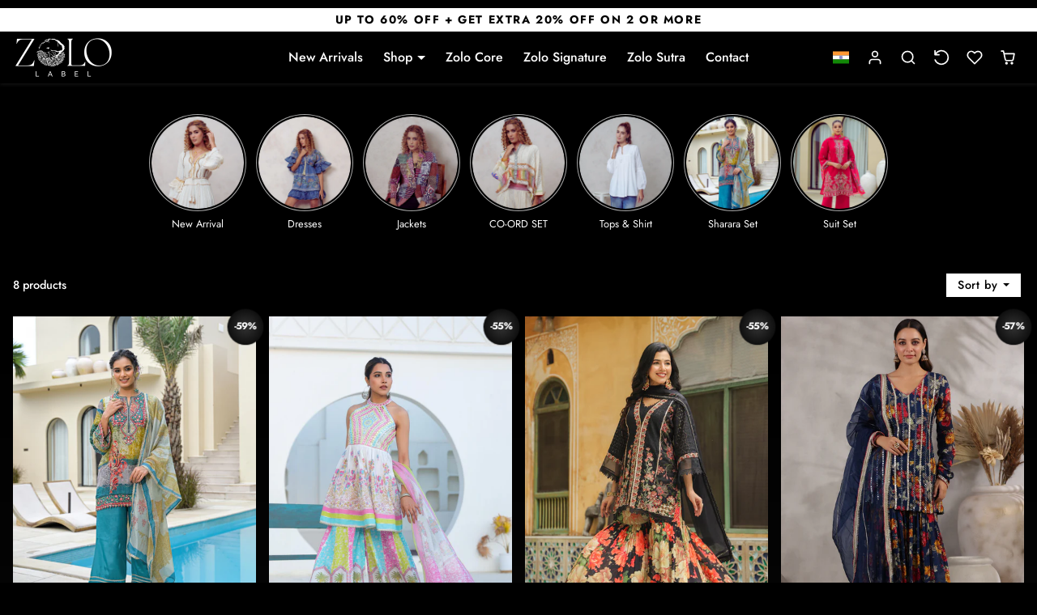

--- FILE ---
content_type: text/html; charset=utf-8
request_url: https://zololabel.com/collections/sharara-set-for-reception
body_size: 47733
content:
<!doctype html>
<html 
  lang="en"
  class="">
<head>
  <meta charset="utf-8">
  <meta name="viewport" content="width=device-width,initial-scale=1,viewport-fit=cover">
  <meta name="theme-color" content="#000000">

  <link rel="canonical" href="https://zololabel.com/collections/sharara-set-for-reception">
  <link rel="preconnect" href="https://cdn.shopify.com" crossorigin>
  <link rel="preconnect" href="https://fonts.shopifycdn.com" crossorigin><link rel="icon" type="image/png" sizes="16x16" href="//zololabel.com/cdn/shop/files/Untitled_design_7471039d-3a6d-44ba-89b5-622b3448ded1.png?crop=center&height=16&v=1754475741&width=16">
    <link rel="icon" type="image/png" sizes="32x32" href="//zololabel.com/cdn/shop/files/Untitled_design_7471039d-3a6d-44ba-89b5-622b3448ded1.png?crop=center&height=32&v=1754475741&width=32">
    <link rel="apple-touch-icon" sizes="180x180" href="//zololabel.com/cdn/shop/files/Untitled_design_7471039d-3a6d-44ba-89b5-622b3448ded1.png?crop=center&height=180&v=1754475741&width=180"><title>
    Buy Sharara Set For Reception Online | Zolo
 &ndash; ZoloLabel</title>

  
    <meta name="description" content="Discover stunning sharara sets for reception at Zolo Label. Perfectly crafted for elegance and grace, these reception dresses will make you shine. Shop now!">
  

  

<meta property="og:site_name" content="ZoloLabel">
<meta property="og:url" content="https://zololabel.com/collections/sharara-set-for-reception">
<meta property="og:title" content="Buy Sharara Set For Reception Online | Zolo">
<meta property="og:type" content="website">
<meta property="og:description" content="Discover stunning sharara sets for reception at Zolo Label. Perfectly crafted for elegance and grace, these reception dresses will make you shine. Shop now!"><meta property="og:image" content="http://zololabel.com/cdn/shop/files/Untitled_design.jpg?v=1767698402">
  <meta property="og:image:secure_url" content="https://zololabel.com/cdn/shop/files/Untitled_design.jpg?v=1767698402">
  <meta property="og:image:width" content="1200">
  <meta property="og:image:height" content="628"><meta name="twitter:card" content="summary_large_image">
<meta name="twitter:title" content="Buy Sharara Set For Reception Online | Zolo">
<meta name="twitter:description" content="Discover stunning sharara sets for reception at Zolo Label. Perfectly crafted for elegance and grace, these reception dresses will make you shine. Shop now!">

  <script>window.performance && window.performance.mark && window.performance.mark('shopify.content_for_header.start');</script><meta id="shopify-digital-wallet" name="shopify-digital-wallet" content="/69777293633/digital_wallets/dialog">
<meta id="in-context-paypal-metadata" data-shop-id="69777293633" data-venmo-supported="false" data-environment="production" data-locale="en_US" data-paypal-v4="true" data-currency="INR">
<link rel="alternate" type="application/atom+xml" title="Feed" href="/collections/sharara-set-for-reception.atom" />
<link rel="alternate" type="application/json+oembed" href="https://zololabel.com/collections/sharara-set-for-reception.oembed">
<script async="async" src="/checkouts/internal/preloads.js?locale=en-IN"></script>
<script id="shopify-features" type="application/json">{"accessToken":"19bbbcb0b7274b2ded53ff88e6ae0ea8","betas":["rich-media-storefront-analytics"],"domain":"zololabel.com","predictiveSearch":true,"shopId":69777293633,"locale":"en"}</script>
<script>var Shopify = Shopify || {};
Shopify.shop = "zolo-7374.myshopify.com";
Shopify.locale = "en";
Shopify.currency = {"active":"INR","rate":"1.0"};
Shopify.country = "IN";
Shopify.theme = {"name":"FV3\u003c\u003e Zolo new theme with all update ","id":182612689217,"schema_name":"Jhango Theme V1","schema_version":"1.0.0","theme_store_id":null,"role":"main"};
Shopify.theme.handle = "null";
Shopify.theme.style = {"id":null,"handle":null};
Shopify.cdnHost = "zololabel.com/cdn";
Shopify.routes = Shopify.routes || {};
Shopify.routes.root = "/";</script>
<script type="module">!function(o){(o.Shopify=o.Shopify||{}).modules=!0}(window);</script>
<script>!function(o){function n(){var o=[];function n(){o.push(Array.prototype.slice.apply(arguments))}return n.q=o,n}var t=o.Shopify=o.Shopify||{};t.loadFeatures=n(),t.autoloadFeatures=n()}(window);</script>
<script id="shop-js-analytics" type="application/json">{"pageType":"collection"}</script>
<script defer="defer" async type="module" src="//zololabel.com/cdn/shopifycloud/shop-js/modules/v2/client.init-shop-cart-sync_BT-GjEfc.en.esm.js"></script>
<script defer="defer" async type="module" src="//zololabel.com/cdn/shopifycloud/shop-js/modules/v2/chunk.common_D58fp_Oc.esm.js"></script>
<script defer="defer" async type="module" src="//zololabel.com/cdn/shopifycloud/shop-js/modules/v2/chunk.modal_xMitdFEc.esm.js"></script>
<script type="module">
  await import("//zololabel.com/cdn/shopifycloud/shop-js/modules/v2/client.init-shop-cart-sync_BT-GjEfc.en.esm.js");
await import("//zololabel.com/cdn/shopifycloud/shop-js/modules/v2/chunk.common_D58fp_Oc.esm.js");
await import("//zololabel.com/cdn/shopifycloud/shop-js/modules/v2/chunk.modal_xMitdFEc.esm.js");

  window.Shopify.SignInWithShop?.initShopCartSync?.({"fedCMEnabled":true,"windoidEnabled":true});

</script>
<script>(function() {
  var isLoaded = false;
  function asyncLoad() {
    if (isLoaded) return;
    isLoaded = true;
    var urls = ["https:\/\/services.nofraud.com\/js\/device.js?shop=zolo-7374.myshopify.com"];
    for (var i = 0; i < urls.length; i++) {
      var s = document.createElement('script');
      s.type = 'text/javascript';
      s.async = true;
      s.src = urls[i];
      var x = document.getElementsByTagName('script')[0];
      x.parentNode.insertBefore(s, x);
    }
  };
  if(window.attachEvent) {
    window.attachEvent('onload', asyncLoad);
  } else {
    window.addEventListener('load', asyncLoad, false);
  }
})();</script>
<script id="__st">var __st={"a":69777293633,"offset":19800,"reqid":"1a1d41be-a58a-445b-960a-f94eb7b2603e-1769042147","pageurl":"zololabel.com\/collections\/sharara-set-for-reception","u":"cddd748acccd","p":"collection","rtyp":"collection","rid":451912466753};</script>
<script>window.ShopifyPaypalV4VisibilityTracking = true;</script>
<script id="form-persister">!function(){'use strict';const t='contact',e='new_comment',n=[[t,t],['blogs',e],['comments',e],[t,'customer']],o='password',r='form_key',c=['recaptcha-v3-token','g-recaptcha-response','h-captcha-response',o],s=()=>{try{return window.sessionStorage}catch{return}},i='__shopify_v',u=t=>t.elements[r],a=function(){const t=[...n].map((([t,e])=>`form[action*='/${t}']:not([data-nocaptcha='true']) input[name='form_type'][value='${e}']`)).join(',');var e;return e=t,()=>e?[...document.querySelectorAll(e)].map((t=>t.form)):[]}();function m(t){const e=u(t);a().includes(t)&&(!e||!e.value)&&function(t){try{if(!s())return;!function(t){const e=s();if(!e)return;const n=u(t);if(!n)return;const o=n.value;o&&e.removeItem(o)}(t);const e=Array.from(Array(32),(()=>Math.random().toString(36)[2])).join('');!function(t,e){u(t)||t.append(Object.assign(document.createElement('input'),{type:'hidden',name:r})),t.elements[r].value=e}(t,e),function(t,e){const n=s();if(!n)return;const r=[...t.querySelectorAll(`input[type='${o}']`)].map((({name:t})=>t)),u=[...c,...r],a={};for(const[o,c]of new FormData(t).entries())u.includes(o)||(a[o]=c);n.setItem(e,JSON.stringify({[i]:1,action:t.action,data:a}))}(t,e)}catch(e){console.error('failed to persist form',e)}}(t)}const f=t=>{if('true'===t.dataset.persistBound)return;const e=function(t,e){const n=function(t){return'function'==typeof t.submit?t.submit:HTMLFormElement.prototype.submit}(t).bind(t);return function(){let t;return()=>{t||(t=!0,(()=>{try{e(),n()}catch(t){(t=>{console.error('form submit failed',t)})(t)}})(),setTimeout((()=>t=!1),250))}}()}(t,(()=>{m(t)}));!function(t,e){if('function'==typeof t.submit&&'function'==typeof e)try{t.submit=e}catch{}}(t,e),t.addEventListener('submit',(t=>{t.preventDefault(),e()})),t.dataset.persistBound='true'};!function(){function t(t){const e=(t=>{const e=t.target;return e instanceof HTMLFormElement?e:e&&e.form})(t);e&&m(e)}document.addEventListener('submit',t),document.addEventListener('DOMContentLoaded',(()=>{const e=a();for(const t of e)f(t);var n;n=document.body,new window.MutationObserver((t=>{for(const e of t)if('childList'===e.type&&e.addedNodes.length)for(const t of e.addedNodes)1===t.nodeType&&'FORM'===t.tagName&&a().includes(t)&&f(t)})).observe(n,{childList:!0,subtree:!0,attributes:!1}),document.removeEventListener('submit',t)}))}()}();</script>
<script integrity="sha256-4kQ18oKyAcykRKYeNunJcIwy7WH5gtpwJnB7kiuLZ1E=" data-source-attribution="shopify.loadfeatures" defer="defer" src="//zololabel.com/cdn/shopifycloud/storefront/assets/storefront/load_feature-a0a9edcb.js" crossorigin="anonymous"></script>
<script data-source-attribution="shopify.dynamic_checkout.dynamic.init">var Shopify=Shopify||{};Shopify.PaymentButton=Shopify.PaymentButton||{isStorefrontPortableWallets:!0,init:function(){window.Shopify.PaymentButton.init=function(){};var t=document.createElement("script");t.src="https://zololabel.com/cdn/shopifycloud/portable-wallets/latest/portable-wallets.en.js",t.type="module",document.head.appendChild(t)}};
</script>
<script data-source-attribution="shopify.dynamic_checkout.buyer_consent">
  function portableWalletsHideBuyerConsent(e){var t=document.getElementById("shopify-buyer-consent"),n=document.getElementById("shopify-subscription-policy-button");t&&n&&(t.classList.add("hidden"),t.setAttribute("aria-hidden","true"),n.removeEventListener("click",e))}function portableWalletsShowBuyerConsent(e){var t=document.getElementById("shopify-buyer-consent"),n=document.getElementById("shopify-subscription-policy-button");t&&n&&(t.classList.remove("hidden"),t.removeAttribute("aria-hidden"),n.addEventListener("click",e))}window.Shopify?.PaymentButton&&(window.Shopify.PaymentButton.hideBuyerConsent=portableWalletsHideBuyerConsent,window.Shopify.PaymentButton.showBuyerConsent=portableWalletsShowBuyerConsent);
</script>
<script data-source-attribution="shopify.dynamic_checkout.cart.bootstrap">document.addEventListener("DOMContentLoaded",(function(){function t(){return document.querySelector("shopify-accelerated-checkout-cart, shopify-accelerated-checkout")}if(t())Shopify.PaymentButton.init();else{new MutationObserver((function(e,n){t()&&(Shopify.PaymentButton.init(),n.disconnect())})).observe(document.body,{childList:!0,subtree:!0})}}));
</script>

<script>window.performance && window.performance.mark && window.performance.mark('shopify.content_for_header.end');</script>

  <script src="//zololabel.com/cdn/shop/t/37/assets/crypto-js.min.js?v=122004714028331818701764934017"></script>

<script>
  Shopify.moneyFormat = 'Rs. {{amount}}'
  Shopify.routes = Shopify.routes || {}
  Shopify.routes.root_url = '/'
  Shopify.routes.cart_add_url = '/cart/add'
  Shopify.routes.cart_change_url = '/cart/change'
  Shopify.routes.cart_update_url = '/cart/update'
  Shopify.routes.cart_url = '/cart'
  Shopify.routes.predictive_search_url = '/search/suggest'
  theme = {
    locales: {
      accessibility: {
        remove: 'Remove',
      },
      times: {
        ago: 'ago',
        moments: 'moments',
        s: 's',
        second: 'second',
        seconds: 'seconds',
        m: 'm',
        minute: 'minute',
        minutes: 'minutes',
        h: 'h',
        hour: 'hour',
        hours: 'hours',
        d: 'd',
        day: 'day',
        days: 'days',
        expired: 'Offer has expired!'
      },
      product: {
        add_to_cart: 'Add to cart',
        buy_it_now: 'Buy it now',
        save: 'Save',
        sold_out: 'Sold out',
        unavilable: 'Unavilable',
        quantity: 'Quantity',
        unavailable: 'Unavailable',
        product_options: 'Product options',
        choose_options: 'Choose options',
        quick_view: 'Quick view',
        regular_price:'Regular price',
        sale_price: 'Sale price',
      },
      wishlist: {
        add: 'Add to wishlist',
        remove: 'Remove from wishlist',
      }
    }
  }
</script>

 
<link href="//zololabel.com/cdn/shop/t/37/assets/vendor-bootstrap.min.css?v=122038585997185117681764934017" rel="stylesheet">
<script src="//zololabel.com/cdn/shop/t/37/assets/vendor-bootstrap.bundle.min.js?v=20302992872060018881764934017" defer></script>
<link href="//zololabel.com/cdn/shop/t/37/assets/vendor-swiper.bundle.min.css?v=27124636983983341591764934017" rel="stylesheet">
<script src="//zololabel.com/cdn/shop/t/37/assets/vendor-swiper.bundle.min.js?v=57636454815115923131764934017" defer></script>
<link href="//zololabel.com/cdn/shop/t/37/assets/vendor-animate.min.css?v=117445339244174673761764934017" rel="stylesheet">


<link href="//zololabel.com/cdn/shop/t/37/assets/variables.css?v=6395105726132835751764934017" rel="stylesheet">
<link href="//zololabel.com/cdn/shop/t/37/assets/base.css?v=51713461431701434231764934017" rel="stylesheet">
<link href="//zololabel.com/cdn/shop/t/37/assets/sections.css?v=107230333296593643921764934017" rel="stylesheet">
<link href="//zololabel.com/cdn/shop/t/37/assets/cart.css?v=35748330105531285921764934017" rel="stylesheet">
<link href="//zololabel.com/cdn/shop/t/37/assets/collection.css?v=172131873994555786551764934017" rel="stylesheet">
<link href="//zololabel.com/cdn/shop/t/37/assets/product.css?v=121617599473934211351764934017" rel="stylesheet">


<script src="//zololabel.com/cdn/shop/t/37/assets/base.js?v=143526032198730831541764934017" defer></script>
<script src="//zololabel.com/cdn/shop/t/37/assets/sections.js?v=75039740854378200521764934017" defer></script>
<script src="//zololabel.com/cdn/shop/t/37/assets/cart.js?v=106403340009341565011764934017" defer></script>
<script src="//zololabel.com/cdn/shop/t/37/assets/collection.js?v=61662610559587824781764934017" defer></script>
<script src="//zololabel.com/cdn/shop/t/37/assets/product.js?v=117501111030887383061764934017" defer></script>
<script src="//zololabel.com/cdn/shop/t/37/assets/search.js?v=49328336104427650991764934017" defer></script>
<script src="//zololabel.com/cdn/shop/t/37/assets/wishlist.js?v=12727796419864478251764934017" defer></script>
<script src="//zololabel.com/cdn/shop/t/37/assets/recently-viewed.js?v=130101094789392720781764934017" defer></script>


<link href="//zololabel.com/cdn/shop/t/37/assets/custom.css?v=13029208659452354881764934017" rel="stylesheet">
<script src="//zololabel.com/cdn/shop/t/37/assets/custom.js?v=24351899876979604981764934017" defer></script>
  <script type="text/javascript">
    (function(c,l,a,r,i,t,y){
        c[a]=c[a]||function(){(c[a].q=c[a].q||[]).push(arguments)};
        t=l.createElement(r);t.async=1;t.src="https://www.clarity.ms/tag/"+i;
        y=l.getElementsByTagName(r)[0];y.parentNode.insertBefore(t,y);
    })(window, document, "clarity", "script", "tgfq127z6c");

    document.querySelectorAll('.product-card-title').forEach(p => {
  // Apply necessary CSS
  p.style.whiteSpace = 'nowrap';
  p.style.overflow = 'hidden';
  p.style.textOverflow = 'ellipsis';

  // Get the current font size
  let style = window.getComputedStyle(p);
  let fontSize = parseFloat(style.fontSize);

  // Shrink until it fits
  while (p.scrollWidth > p.clientWidth && fontSize > 8) { // 8px min
    fontSize -= 1;
    p.style.fontSize = fontSize + 'px';
  }
});

</script>
<!-- Global Time Zone Script Shiprocket Checkout Start -->
    <script>
  function getUserTimezone() {
    return Intl.DateTimeFormat().resolvedOptions().timeZone;
  }
  function renderButton(showShiprocketCheckout) {
    let modifiedCSS = "";
    if (showShiprocketCheckout) {
      modifiedCSS = `
        button[name="checkout"]{display:none !important;}
        .btn-buy {display:none !important;}
        .shopify-payment-button__button.shopify-payment-button__button--unbranded{display:none !important;}
      `;
    } else {
      modifiedCSS = `
        .shiprocket-headless{display:none !important;}
      `;
    }
    const styleElement = document.createElement("style");
    styleElement.textContent = modifiedCSS;
    document.head.appendChild(styleElement);
  }
  function checkAndSetButtonVisibility() {
    const indiaTimezones = ["Asia/Kolkata", "Asia/Calcutta"];
    const userTimezone = getUserTimezone();
    const isIndia = indiaTimezones.includes(userTimezone);
    renderButton(isIndia);
  }
  checkAndSetButtonVisibility();
</script>
<!-- Global Time Zone Script Shiprocket Checkout End  -->
 <script type="application/javascript">
checkoutBuyer = "https://fastrr-boost-ui.pickrr.com/";
</script>
<input type="hidden" value="zololabel.com" id="sellerDomain"/>
<link rel="stylesheet" href="https://fastrr-boost-ui.pickrr.com/assets/styles/shopify.css">
<script src="https://fastrr-boost-ui.pickrr.com/assets/js/channels/shopify.js" defer></script>
<script src="https://fastrr-boost-ui.pickrr.com/assets/js/channels/shiprocketMarketing.js"></script>
<input type="hidden" value="rz" id="template"/>
<!-- <input type="hidden" value="percent" id="discountType"/>
<input type="hidden" value="5" id="discValue"/> -->
<style>	
  .sr-headless-checkout {
    font-family: inherit;
    font-size: 16px;
    font-weight: 500;
    border-radius: 0px;
    height: 38px;
    min-height: 38px;
    letter-spacing: 1px;
    background-color:rgb(255, 255, 255) ;
     }
      .shiprocket-headless[data-type="cart"] .sr-headless-checkout {
    font-size: 19.2px;
     }
     .sr-checkout-visible2 {
    color: #000000;
}
.shiprocket-headless[data-type="product"] {
  margin-top: 8px;
}
.sr-headless-checkout {
    padding: 2px;
}

</style>

<!-- BEGIN app block: shopify://apps/tt-breadcrumbs-seo-schema/blocks/ttSchema/dda6b26d-4f1a-43c6-a94b-6443ed0f750b -->


<!-- BEGIN app snippet: remove-script -->
<script id="tt_remove_script" type="module">
  if(void 0===window.ws_script){window.ws_script=!0;let e=()=>{document.querySelectorAll('[type="application/ld+json"]').forEach((e=>{e.hasAttribute("tt-ninja")||e.remove()}))};e(),setInterval(e,1e3),document.querySelectorAll("[itemscope]").forEach((e=>e.removeAttribute("itemscope")))}else document.getElementById("tt_remove_script").remove();
</script><!-- END app snippet -->


    <!-- BEGIN app snippet: article -->
<!-- END app snippet -->
    <!-- BEGIN app snippet: breadcrumb -->


    <script type="application/ld+json" tt-ninja>
        {
            "@context": "https://schema.org",
            "@type": "BreadcrumbList",
            "itemListElement": [{
                "@type": "ListItem",
                "position": 1,
                "name": "ZoloLabel",
                "item": "https://zololabel.com"
            },{
                "@type": "ListItem",
                "position": 2,
                "name": "Sharara Set For Reception",
                "item": "https://zololabel.com/collections/sharara-set-for-reception"
            }]
        }
    </script>


<!-- END app snippet -->
    <!-- BEGIN app snippet: carousel -->

    <script type="application/ld+json" tt-ninja>
        {
            "@context":"https://schema.org",
            "@type":"ItemList",
            "itemListElement":[
                
                    {
                        "@type":"ListItem",
                        "position":1,
                        "url":"zololabel.com/products/blue-mal-chandri-embroidered-anarkali-sharara-set-with-printed-cotton-dupatta",
                        "description":"Elevate your ethnic wardrobe with this stunning Blue Sharara Set crafted in premium Mal Chandri fabric. The embroidered Anarkali top features a graceful closed neck, elegant 3\/4th sleeves, and a stylish knee-length cut, making it perfect for festive occasions and celebrations.\nThe outfit is paired with a comfortable palazzo\/parallel pant and a soft printed cotton dupatta that adds a touch of charm to the overall look. Designed in sizes M, L, XL, XXL, and 3XL, this set blends elegance with comfort, making it a must-have for your festive collection.",
                        "image": "//zololabel.com/cdn/shop/files/IMG-20250909-WA0042_1_2.jpg?v=1758106002",
                        "name": "Blue Mal Chandri Embroidered Anarkali Sharara Set with Printed Cotton Dupatta"
                    },
                    {
                        "@type":"ListItem",
                        "position":2,
                        "url":"zololabel.com/products/dreamy-white-colouful-sharara-set",
                        "description":"Make every moment feel like a celebration in our Dreamy White Colourful Sharara Set, a playful yet elegant ensemble that’s made to dazzle. Crafted from lightweight, breathable fabric, this set features a pristine white base beautifully contrasted with vibrant, multicolored embroidery and accents that add a joyful pop of colour. The flared sharara pants bring flow and drama to your look, while the matching kurta and dupatta tie it all together with effortless charm. Perfect for festive occasions, mehendis, or daytime events—this set is a breath of fresh style, blending tradition with a youthful twist.",
                        "image": "//zololabel.com/cdn/shop/files/WhatsAppImage2025-04-10at14.45.42_1.jpg?v=1750071539",
                        "name": "Dreamy White colouful Sharara Set"
                    },
                    {
                        "@type":"ListItem",
                        "position":3,
                        "url":"zololabel.com/products/black-stylish-kurti-design-sharara-set",
                        "description":"The Black Stylish Kurti Design Sharara Set is a perfect fusion of elegance and contemporary charm. Crafted from luxurious Chinon fabric, this ensemble features intricate embroidery that enhances its rich appeal. The beautifully designed top, with a classic round neck and 3\/4th sleeves, offers a sophisticated yet comfortable fit, making it ideal for festive occasions.\nPaired with a flared sharara skirt, this set creates a graceful silhouette that exudes timeless style. The matching dupatta, adorned with delicate embroidery, adds a finishing touch of grandeur. Whether for weddings or celebrations, this sharara set is designed to make a lasting impression.\n",
                        "image": "//zololabel.com/cdn/shop/files/IMG_8919-Copy.jpg?v=1750071604",
                        "name": "Black Stylish Kurti Design Sharara Set"
                    },
                    {
                        "@type":"ListItem",
                        "position":4,
                        "url":"zololabel.com/products/blue-designer-embroidered-sharara-set",
                        "description":"The Blue Designer Embroidered Sharara Set is a masterpiece of elegance and grace, perfect for festive occasions and celebrations. Crafted from luxurious Chinon fabric, this set features intricate embroidery that enhances its regal charm. The Anarkali-style top, designed with a flattering V-neck and full sleeves, offers a classic yet contemporary look, ensuring effortless sophistication.\nPaired with a beautifully flared skirt, this ensemble creates a striking silhouette that exudes timeless appeal. The set is completed with a delicately embroidered dupatta, adding a finishing touch of grandeur. Whether worn at weddings or festive gatherings, this sharara set is a statement of refined elegance.\n",
                        "image": "//zololabel.com/cdn/shop/files/0N8A8903.jpg?v=1750071606",
                        "name": "Blue Designer Embroidered Sharara Set"
                    },
                    {
                        "@type":"ListItem",
                        "position":5,
                        "url":"zololabel.com/products/black-designer-sharara-set",
                        "description":"The Black Designer Embroidered Sharara Set is a stunning ensemble that blends tradition with contemporary elegance. Crafted from luxurious Chinon fabric, this set features intricate embroidery that enhances its regal appeal. The Angrakha-style top, designed with a graceful boat neck and full sleeves, adds a sophisticated touch, while the flowing sharara pants create a flattering silhouette.\nPerfect for festive occasions and grand celebrations, this ensemble is completed with a beautifully embroidered dupatta, elevating the overall look. The rich black hue and detailed craftsmanship make this set a timeless choice for those who love to make a statement with their ethnic wear.\n",
                        "image": "//zololabel.com/cdn/shop/files/IMG_8958-Copy-Copy.jpg?v=1750071608",
                        "name": "Black Designer Embroidered Sharara Set"
                    },
                    {
                        "@type":"ListItem",
                        "position":6,
                        "url":"zololabel.com/products/traditional-pink-sharara-set-with-dupatta",
                        "description":"Elevate your ethnic wardrobe with the Traditional Pink Sharara Set with Dupatta, a timeless addition designed for grace and elegance. This stunning set features a soft pink hue that exudes a delicate charm. The intricately embroidered top pairs beautifully with the flared sharara pants, creating a flowy silhouette that moves gracefully with every step. Complementing the ensemble is a matching dupatta, adding a layer of sophistication and style. Perfect for festive occasions and weddings, this sharara set ensures you make a lasting impression with its classic design and elegant appeal.\n",
                        "image": "//zololabel.com/cdn/shop/files/2139PINK_1.jpg?v=1750071765",
                        "name": "Traditional Pink Sharara Set With Dupatta"
                    },
                    {
                        "@type":"ListItem",
                        "position":7,
                        "url":"zololabel.com/products/elegant-off-white-sharara-set",
                        "description":"Experience the allure of traditional elegance with the Elegant Off White Sharara Set. This sophisticated ensemble showcases a delicate off-white hue that enhances its timeless appeal. The set features a beautifully tailored top adorned with subtle embroidery, complemented by gracefully flowing sharara pants that add an element of drama and flair to your silhouette. Ideal for special occasions and cultural celebrations, this sharara set offers a perfect blend of comfort and style. Step into a world of classic charm and grace with the Elegant Off White Sharara Set, a wardrobe essential for the discerning fashion enthusiast.\n",
                        "image": "//zololabel.com/cdn/shop/files/76_f51d8186-20f5-4971-a8d1-566a1fe87255.jpg?v=1750071766",
                        "name": "Elegant Off White Sharara Set"
                    },
                    {
                        "@type":"ListItem",
                        "position":8,
                        "url":"zololabel.com/products/cream-long-kurta-sharara-set",
                        "description":"Introducing our stunning Sadira collection, where fashion meets comfort and style. From flowy dresses to chic tops and trendy sharara sets , our brand is designed to make you feel confident and empowered every day. Our garments are made with the highest quality materials and attention to detail, ensuring a perfect fit and long-lasting wear. Whether you\u0026#39;re dressing up for a special occasion or keeping it casual, this Cream Long Kurta Sharara Set will help you stand out from the crowd. So go ahead, indulge in our fashion-forward pieces and let our brand become your go-to for all your wardrobe needs.This 3 piece set includes a Kurta, Sharara and Dupatta Kurta- Cotton Sharara- CottonDupatta - CottonColor -CreamWash Care - Machine Wash only Model Size - Model (5\u0026#39;7\u0026quot;) is wearing size SDisclaimer\nIn the journey of Connecting the old tradition with the modern world, Zolo has introduced new types of handmade works in the Fashion industry. To make your product suitable for any events Zolo introduced Handblock printing, hand-made Anarkali, palazzo sets For girls or ladies to wear. Like most, the brand Zolo also uses natural dye colors which can bleed after the initial washes but in the later stage, these products can give you a beautiful and charming look.\u0026quot;",
                        "image": "//zololabel.com/cdn/shop/files/ZoloNewProducts-2023-05-08T174856.943.jpg?v=1750071885",
                        "name": "Cream Long Kurta Sharara Set"
                    }
            ]
        }
    </script>

<!-- END app snippet -->
    <!-- BEGIN app snippet: search --><script type="application/ld+json" tt-ninja>
    {
        "@context": "https://schema.org",
        "@type": "WebSite",
        "url": "https://zololabel.com",
        "potentialAction": {
            "@type": "SearchAction",
            "target": "https://zololabel.com/search?q={search_term_string}",
            "query-input": "required name=search_term_string"
        }
    }
</script><!-- END app snippet -->
    
        <!-- BEGIN app snippet: logo -->
<script type="application/ld+json" tt-ninja>
    {
        "@context": "https://schema.org",
        "@type": "Organization",
        "name": "Zolo",
        "url": "https://zololabel.com",
        "description": "Explore trending western wear for women online at Zolo Label. Shop stylish dresses, tops, coord sets, jackets & more. Discover premium fashion with comfort, elegance & fast delivery across India.",
        "telephone": "8005566077",
        "logo": "https://cdn.shopify.com/s/files/1/0697/7729/3633/files/Asset_46-8_100x_50685afe-733a-4088-8354-836122c239d4.webp?v=1689317134",
        "image": "https://cdn.shopify.com/s/files/1/0697/7729/3633/files/Asset_46-8_100x_50685afe-733a-4088-8354-836122c239d4.webp?v=1689317134",
        "sameAs": [
            "",
            "https://www.facebook.com/zololabel",
            "https://www.instagram.com/zololabel/",
            "https://in.pinterest.com/zololabeljaipur/",
            "",
            "",
            ""
        ],"aggregateRating": {
            "@type": "AggregateRating",
            "ratingValue": "4.9",
            "bestRating": "5",
            "worstRating": "1",
            "reviewCount": "50"
            },
        
        "address": {
            "@type": "PostalAddress",
            "streetAddress": "Gurunanakpura, Raja Park, Jaipur, Rajasthan 302004",
            "addressLocality": "Jaipur",
            "addressRegion": "Rajasthan",
            "postalCode": "302004",
            "addressCountry": "IN"
        }
    }
</script><!-- END app snippet -->
        <!-- BEGIN app snippet: product -->
<!-- END app snippet --><!-- END app block --><!-- BEGIN app block: shopify://apps/judge-me-reviews/blocks/judgeme_core/61ccd3b1-a9f2-4160-9fe9-4fec8413e5d8 --><!-- Start of Judge.me Core -->






<link rel="dns-prefetch" href="https://cdnwidget.judge.me">
<link rel="dns-prefetch" href="https://cdn.judge.me">
<link rel="dns-prefetch" href="https://cdn1.judge.me">
<link rel="dns-prefetch" href="https://api.judge.me">

<script data-cfasync='false' class='jdgm-settings-script'>window.jdgmSettings={"pagination":5,"disable_web_reviews":false,"badge_no_review_text":"No reviews","badge_n_reviews_text":"{{ n }} review/reviews","badge_star_color":"#1A1111","hide_badge_preview_if_no_reviews":true,"badge_hide_text":false,"enforce_center_preview_badge":false,"widget_title":"Customer Reviews","widget_open_form_text":"Write a review","widget_close_form_text":"Cancel review","widget_refresh_page_text":"Refresh page","widget_summary_text":"Based on {{ number_of_reviews }} review/reviews","widget_no_review_text":"Be the first to write a review","widget_name_field_text":"Display name","widget_verified_name_field_text":"Verified Name (public)","widget_name_placeholder_text":"Display name","widget_required_field_error_text":"This field is required.","widget_email_field_text":"Email address","widget_verified_email_field_text":"Verified Email (private, can not be edited)","widget_email_placeholder_text":"Your email address","widget_email_field_error_text":"Please enter a valid email address.","widget_rating_field_text":"Rating","widget_review_title_field_text":"Review Title","widget_review_title_placeholder_text":"Give your review a title","widget_review_body_field_text":"Review content","widget_review_body_placeholder_text":"Start writing here...","widget_pictures_field_text":"Picture/Video (optional)","widget_submit_review_text":"Submit Review","widget_submit_verified_review_text":"Submit Verified Review","widget_submit_success_msg_with_auto_publish":"Thank you! Please refresh the page in a few moments to see your review. You can remove or edit your review by logging into \u003ca href='https://judge.me/login' target='_blank' rel='nofollow noopener'\u003eJudge.me\u003c/a\u003e","widget_submit_success_msg_no_auto_publish":"Thank you! Your review will be published as soon as it is approved by the shop admin. You can remove or edit your review by logging into \u003ca href='https://judge.me/login' target='_blank' rel='nofollow noopener'\u003eJudge.me\u003c/a\u003e","widget_show_default_reviews_out_of_total_text":"Showing {{ n_reviews_shown }} out of {{ n_reviews }} reviews.","widget_show_all_link_text":"Show all","widget_show_less_link_text":"Show less","widget_author_said_text":"{{ reviewer_name }} said:","widget_days_text":"{{ n }} days ago","widget_weeks_text":"{{ n }} week/weeks ago","widget_months_text":"{{ n }} month/months ago","widget_years_text":"{{ n }} year/years ago","widget_yesterday_text":"Yesterday","widget_today_text":"Today","widget_replied_text":"\u003e\u003e {{ shop_name }} replied:","widget_read_more_text":"Read more","widget_reviewer_name_as_initial":"","widget_rating_filter_color":"#fbcd0a","widget_rating_filter_see_all_text":"See all reviews","widget_sorting_most_recent_text":"Most Recent","widget_sorting_highest_rating_text":"Highest Rating","widget_sorting_lowest_rating_text":"Lowest Rating","widget_sorting_with_pictures_text":"Only Pictures","widget_sorting_most_helpful_text":"Most Helpful","widget_open_question_form_text":"Ask a question","widget_reviews_subtab_text":"Reviews","widget_questions_subtab_text":"Questions","widget_question_label_text":"Question","widget_answer_label_text":"Answer","widget_question_placeholder_text":"Write your question here","widget_submit_question_text":"Submit Question","widget_question_submit_success_text":"Thank you for your question! We will notify you once it gets answered.","widget_star_color":"#1A1111","verified_badge_text":"Verified","verified_badge_bg_color":"","verified_badge_text_color":"","verified_badge_placement":"left-of-reviewer-name","widget_review_max_height":"","widget_hide_border":false,"widget_social_share":false,"widget_thumb":false,"widget_review_location_show":false,"widget_location_format":"","all_reviews_include_out_of_store_products":true,"all_reviews_out_of_store_text":"(out of store)","all_reviews_pagination":100,"all_reviews_product_name_prefix_text":"about","enable_review_pictures":true,"enable_question_anwser":false,"widget_theme":"default","review_date_format":"mm/dd/yyyy","default_sort_method":"most-recent","widget_product_reviews_subtab_text":"Product Reviews","widget_shop_reviews_subtab_text":"Shop Reviews","widget_other_products_reviews_text":"Reviews for other products","widget_store_reviews_subtab_text":"Store reviews","widget_no_store_reviews_text":"This store hasn't received any reviews yet","widget_web_restriction_product_reviews_text":"This product hasn't received any reviews yet","widget_no_items_text":"No items found","widget_show_more_text":"Show more","widget_write_a_store_review_text":"Write a Store Review","widget_other_languages_heading":"Reviews in Other Languages","widget_translate_review_text":"Translate review to {{ language }}","widget_translating_review_text":"Translating...","widget_show_original_translation_text":"Show original ({{ language }})","widget_translate_review_failed_text":"Review couldn't be translated.","widget_translate_review_retry_text":"Retry","widget_translate_review_try_again_later_text":"Try again later","show_product_url_for_grouped_product":false,"widget_sorting_pictures_first_text":"Pictures First","show_pictures_on_all_rev_page_mobile":false,"show_pictures_on_all_rev_page_desktop":false,"floating_tab_hide_mobile_install_preference":false,"floating_tab_button_name":"★ Reviews","floating_tab_title":"Let customers speak for us","floating_tab_button_color":"","floating_tab_button_background_color":"","floating_tab_url":"","floating_tab_url_enabled":false,"floating_tab_tab_style":"text","all_reviews_text_badge_text":"Customers rate us {{ shop.metafields.judgeme.all_reviews_rating | round: 1 }}/5 based on {{ shop.metafields.judgeme.all_reviews_count }} reviews.","all_reviews_text_badge_text_branded_style":"{{ shop.metafields.judgeme.all_reviews_rating | round: 1 }} out of 5 stars based on {{ shop.metafields.judgeme.all_reviews_count }} reviews","is_all_reviews_text_badge_a_link":false,"show_stars_for_all_reviews_text_badge":false,"all_reviews_text_badge_url":"","all_reviews_text_style":"branded","all_reviews_text_color_style":"judgeme_brand_color","all_reviews_text_color":"#108474","all_reviews_text_show_jm_brand":true,"featured_carousel_show_header":true,"featured_carousel_title":"Let customers speak for us","testimonials_carousel_title":"Customers are saying","videos_carousel_title":"Real customer stories","cards_carousel_title":"Customers are saying","featured_carousel_count_text":"from {{ n }} reviews","featured_carousel_add_link_to_all_reviews_page":false,"featured_carousel_url":"","featured_carousel_show_images":true,"featured_carousel_autoslide_interval":5,"featured_carousel_arrows_on_the_sides":false,"featured_carousel_height":250,"featured_carousel_width":80,"featured_carousel_image_size":0,"featured_carousel_image_height":250,"featured_carousel_arrow_color":"#eeeeee","verified_count_badge_style":"branded","verified_count_badge_orientation":"horizontal","verified_count_badge_color_style":"judgeme_brand_color","verified_count_badge_color":"#108474","is_verified_count_badge_a_link":false,"verified_count_badge_url":"","verified_count_badge_show_jm_brand":true,"widget_rating_preset_default":5,"widget_first_sub_tab":"product-reviews","widget_show_histogram":true,"widget_histogram_use_custom_color":false,"widget_pagination_use_custom_color":false,"widget_star_use_custom_color":false,"widget_verified_badge_use_custom_color":false,"widget_write_review_use_custom_color":false,"picture_reminder_submit_button":"Upload Pictures","enable_review_videos":false,"mute_video_by_default":false,"widget_sorting_videos_first_text":"Videos First","widget_review_pending_text":"Pending","featured_carousel_items_for_large_screen":3,"social_share_options_order":"Facebook,Twitter","remove_microdata_snippet":true,"disable_json_ld":false,"enable_json_ld_products":false,"preview_badge_show_question_text":false,"preview_badge_no_question_text":"No questions","preview_badge_n_question_text":"{{ number_of_questions }} question/questions","qa_badge_show_icon":false,"qa_badge_position":"same-row","remove_judgeme_branding":false,"widget_add_search_bar":false,"widget_search_bar_placeholder":"Search","widget_sorting_verified_only_text":"Verified only","featured_carousel_theme":"default","featured_carousel_show_rating":true,"featured_carousel_show_title":true,"featured_carousel_show_body":true,"featured_carousel_show_date":false,"featured_carousel_show_reviewer":true,"featured_carousel_show_product":false,"featured_carousel_header_background_color":"#108474","featured_carousel_header_text_color":"#ffffff","featured_carousel_name_product_separator":"reviewed","featured_carousel_full_star_background":"#108474","featured_carousel_empty_star_background":"#dadada","featured_carousel_vertical_theme_background":"#f9fafb","featured_carousel_verified_badge_enable":true,"featured_carousel_verified_badge_color":"#108474","featured_carousel_border_style":"round","featured_carousel_review_line_length_limit":3,"featured_carousel_more_reviews_button_text":"Read more reviews","featured_carousel_view_product_button_text":"View product","all_reviews_page_load_reviews_on":"scroll","all_reviews_page_load_more_text":"Load More Reviews","disable_fb_tab_reviews":false,"enable_ajax_cdn_cache":false,"widget_advanced_speed_features":5,"widget_public_name_text":"displayed publicly like","default_reviewer_name":"John Smith","default_reviewer_name_has_non_latin":true,"widget_reviewer_anonymous":"Anonymous","medals_widget_title":"Judge.me Review Medals","medals_widget_background_color":"#f9fafb","medals_widget_position":"footer_all_pages","medals_widget_border_color":"#f9fafb","medals_widget_verified_text_position":"left","medals_widget_use_monochromatic_version":false,"medals_widget_elements_color":"#108474","show_reviewer_avatar":true,"widget_invalid_yt_video_url_error_text":"Not a YouTube video URL","widget_max_length_field_error_text":"Please enter no more than {0} characters.","widget_show_country_flag":false,"widget_show_collected_via_shop_app":true,"widget_verified_by_shop_badge_style":"light","widget_verified_by_shop_text":"Verified by Shop","widget_show_photo_gallery":false,"widget_load_with_code_splitting":true,"widget_ugc_install_preference":false,"widget_ugc_title":"Made by us, Shared by you","widget_ugc_subtitle":"Tag us to see your picture featured in our page","widget_ugc_arrows_color":"#ffffff","widget_ugc_primary_button_text":"Buy Now","widget_ugc_primary_button_background_color":"#108474","widget_ugc_primary_button_text_color":"#ffffff","widget_ugc_primary_button_border_width":"0","widget_ugc_primary_button_border_style":"none","widget_ugc_primary_button_border_color":"#108474","widget_ugc_primary_button_border_radius":"25","widget_ugc_secondary_button_text":"Load More","widget_ugc_secondary_button_background_color":"#ffffff","widget_ugc_secondary_button_text_color":"#108474","widget_ugc_secondary_button_border_width":"2","widget_ugc_secondary_button_border_style":"solid","widget_ugc_secondary_button_border_color":"#108474","widget_ugc_secondary_button_border_radius":"25","widget_ugc_reviews_button_text":"View Reviews","widget_ugc_reviews_button_background_color":"#ffffff","widget_ugc_reviews_button_text_color":"#108474","widget_ugc_reviews_button_border_width":"2","widget_ugc_reviews_button_border_style":"solid","widget_ugc_reviews_button_border_color":"#108474","widget_ugc_reviews_button_border_radius":"25","widget_ugc_reviews_button_link_to":"judgeme-reviews-page","widget_ugc_show_post_date":true,"widget_ugc_max_width":"800","widget_rating_metafield_value_type":true,"widget_primary_color":"#000000","widget_enable_secondary_color":true,"widget_secondary_color":"#F3F0F0","widget_summary_average_rating_text":"{{ average_rating }} out of 5","widget_media_grid_title":"Customer photos \u0026 videos","widget_media_grid_see_more_text":"See more","widget_round_style":false,"widget_show_product_medals":true,"widget_verified_by_judgeme_text":"Verified by Judge.me","widget_show_store_medals":true,"widget_verified_by_judgeme_text_in_store_medals":"Verified by Judge.me","widget_media_field_exceed_quantity_message":"Sorry, we can only accept {{ max_media }} for one review.","widget_media_field_exceed_limit_message":"{{ file_name }} is too large, please select a {{ media_type }} less than {{ size_limit }}MB.","widget_review_submitted_text":"Review Submitted!","widget_question_submitted_text":"Question Submitted!","widget_close_form_text_question":"Cancel","widget_write_your_answer_here_text":"Write your answer here","widget_enabled_branded_link":true,"widget_show_collected_by_judgeme":true,"widget_reviewer_name_color":"","widget_write_review_text_color":"","widget_write_review_bg_color":"","widget_collected_by_judgeme_text":"collected by Judge.me","widget_pagination_type":"standard","widget_load_more_text":"Load More","widget_load_more_color":"#108474","widget_full_review_text":"Full Review","widget_read_more_reviews_text":"Read More Reviews","widget_read_questions_text":"Read Questions","widget_questions_and_answers_text":"Questions \u0026 Answers","widget_verified_by_text":"Verified by","widget_verified_text":"Verified","widget_number_of_reviews_text":"{{ number_of_reviews }} reviews","widget_back_button_text":"Back","widget_next_button_text":"Next","widget_custom_forms_filter_button":"Filters","custom_forms_style":"horizontal","widget_show_review_information":false,"how_reviews_are_collected":"How reviews are collected?","widget_show_review_keywords":false,"widget_gdpr_statement":"How we use your data: We'll only contact you about the review you left, and only if necessary. By submitting your review, you agree to Judge.me's \u003ca href='https://judge.me/terms' target='_blank' rel='nofollow noopener'\u003eterms\u003c/a\u003e, \u003ca href='https://judge.me/privacy' target='_blank' rel='nofollow noopener'\u003eprivacy\u003c/a\u003e and \u003ca href='https://judge.me/content-policy' target='_blank' rel='nofollow noopener'\u003econtent\u003c/a\u003e policies.","widget_multilingual_sorting_enabled":false,"widget_translate_review_content_enabled":false,"widget_translate_review_content_method":"manual","popup_widget_review_selection":"automatically_with_pictures","popup_widget_round_border_style":true,"popup_widget_show_title":true,"popup_widget_show_body":true,"popup_widget_show_reviewer":false,"popup_widget_show_product":true,"popup_widget_show_pictures":true,"popup_widget_use_review_picture":true,"popup_widget_show_on_home_page":true,"popup_widget_show_on_product_page":true,"popup_widget_show_on_collection_page":true,"popup_widget_show_on_cart_page":true,"popup_widget_position":"bottom_left","popup_widget_first_review_delay":5,"popup_widget_duration":5,"popup_widget_interval":5,"popup_widget_review_count":5,"popup_widget_hide_on_mobile":true,"review_snippet_widget_round_border_style":true,"review_snippet_widget_card_color":"#FFFFFF","review_snippet_widget_slider_arrows_background_color":"#FFFFFF","review_snippet_widget_slider_arrows_color":"#000000","review_snippet_widget_star_color":"#108474","show_product_variant":false,"all_reviews_product_variant_label_text":"Variant: ","widget_show_verified_branding":true,"widget_ai_summary_title":"Customers say","widget_ai_summary_disclaimer":"AI-powered review summary based on recent customer reviews","widget_show_ai_summary":false,"widget_show_ai_summary_bg":false,"widget_show_review_title_input":true,"redirect_reviewers_invited_via_email":"external_form","request_store_review_after_product_review":false,"request_review_other_products_in_order":false,"review_form_color_scheme":"default","review_form_corner_style":"square","review_form_star_color":{},"review_form_text_color":"#333333","review_form_background_color":"#ffffff","review_form_field_background_color":"#fafafa","review_form_button_color":{},"review_form_button_text_color":"#ffffff","review_form_modal_overlay_color":"#000000","review_content_screen_title_text":"How would you rate this product?","review_content_introduction_text":"We would love it if you would share a bit about your experience.","store_review_form_title_text":"How would you rate this store?","store_review_form_introduction_text":"We would love it if you would share a bit about your experience.","show_review_guidance_text":true,"one_star_review_guidance_text":"Poor","five_star_review_guidance_text":"Great","customer_information_screen_title_text":"About you","customer_information_introduction_text":"Please tell us more about you.","custom_questions_screen_title_text":"Your experience in more detail","custom_questions_introduction_text":"Here are a few questions to help us understand more about your experience.","review_submitted_screen_title_text":"Thanks for your review!","review_submitted_screen_thank_you_text":"We are processing it and it will appear on the store soon.","review_submitted_screen_email_verification_text":"Please confirm your email by clicking the link we just sent you. This helps us keep reviews authentic.","review_submitted_request_store_review_text":"Would you like to share your experience of shopping with us?","review_submitted_review_other_products_text":"Would you like to review these products?","store_review_screen_title_text":"Would you like to share your experience of shopping with us?","store_review_introduction_text":"We value your feedback and use it to improve. Please share any thoughts or suggestions you have.","reviewer_media_screen_title_picture_text":"Share a picture","reviewer_media_introduction_picture_text":"Upload a photo to support your review.","reviewer_media_screen_title_video_text":"Share a video","reviewer_media_introduction_video_text":"Upload a video to support your review.","reviewer_media_screen_title_picture_or_video_text":"Share a picture or video","reviewer_media_introduction_picture_or_video_text":"Upload a photo or video to support your review.","reviewer_media_youtube_url_text":"Paste your Youtube URL here","advanced_settings_next_step_button_text":"Next","advanced_settings_close_review_button_text":"Close","modal_write_review_flow":false,"write_review_flow_required_text":"Required","write_review_flow_privacy_message_text":"We respect your privacy.","write_review_flow_anonymous_text":"Post review as anonymous","write_review_flow_visibility_text":"This won't be visible to other customers.","write_review_flow_multiple_selection_help_text":"Select as many as you like","write_review_flow_single_selection_help_text":"Select one option","write_review_flow_required_field_error_text":"This field is required","write_review_flow_invalid_email_error_text":"Please enter a valid email address","write_review_flow_max_length_error_text":"Max. {{ max_length }} characters.","write_review_flow_media_upload_text":"\u003cb\u003eClick to upload\u003c/b\u003e or drag and drop","write_review_flow_gdpr_statement":"We'll only contact you about your review if necessary. By submitting your review, you agree to our \u003ca href='https://judge.me/terms' target='_blank' rel='nofollow noopener'\u003eterms and conditions\u003c/a\u003e and \u003ca href='https://judge.me/privacy' target='_blank' rel='nofollow noopener'\u003eprivacy policy\u003c/a\u003e.","rating_only_reviews_enabled":false,"show_negative_reviews_help_screen":false,"new_review_flow_help_screen_rating_threshold":3,"negative_review_resolution_screen_title_text":"Tell us more","negative_review_resolution_text":"Your experience matters to us. If there were issues with your purchase, we're here to help. Feel free to reach out to us, we'd love the opportunity to make things right.","negative_review_resolution_button_text":"Contact us","negative_review_resolution_proceed_with_review_text":"Leave a review","negative_review_resolution_subject":"Issue with purchase from {{ shop_name }}.{{ order_name }}","preview_badge_collection_page_install_status":false,"widget_review_custom_css":"","preview_badge_custom_css":"","preview_badge_stars_count":"5-stars","featured_carousel_custom_css":"","floating_tab_custom_css":"","all_reviews_widget_custom_css":"","medals_widget_custom_css":"","verified_badge_custom_css":"","all_reviews_text_custom_css":"","transparency_badges_collected_via_store_invite":false,"transparency_badges_from_another_provider":false,"transparency_badges_collected_from_store_visitor":false,"transparency_badges_collected_by_verified_review_provider":false,"transparency_badges_earned_reward":false,"transparency_badges_collected_via_store_invite_text":"Review collected via store invitation","transparency_badges_from_another_provider_text":"Review collected from another provider","transparency_badges_collected_from_store_visitor_text":"Review collected from a store visitor","transparency_badges_written_in_google_text":"Review written in Google","transparency_badges_written_in_etsy_text":"Review written in Etsy","transparency_badges_written_in_shop_app_text":"Review written in Shop App","transparency_badges_earned_reward_text":"Review earned a reward for future purchase","product_review_widget_per_page":10,"widget_store_review_label_text":"Review about the store","checkout_comment_extension_title_on_product_page":"Customer Comments","checkout_comment_extension_num_latest_comment_show":5,"checkout_comment_extension_format":"name_and_timestamp","checkout_comment_customer_name":"last_initial","checkout_comment_comment_notification":true,"preview_badge_collection_page_install_preference":false,"preview_badge_home_page_install_preference":false,"preview_badge_product_page_install_preference":false,"review_widget_install_preference":"","review_carousel_install_preference":false,"floating_reviews_tab_install_preference":"none","verified_reviews_count_badge_install_preference":false,"all_reviews_text_install_preference":false,"review_widget_best_location":false,"judgeme_medals_install_preference":false,"review_widget_revamp_enabled":false,"review_widget_qna_enabled":false,"review_widget_header_theme":"minimal","review_widget_widget_title_enabled":true,"review_widget_header_text_size":"medium","review_widget_header_text_weight":"regular","review_widget_average_rating_style":"compact","review_widget_bar_chart_enabled":true,"review_widget_bar_chart_type":"numbers","review_widget_bar_chart_style":"standard","review_widget_expanded_media_gallery_enabled":false,"review_widget_reviews_section_theme":"standard","review_widget_image_style":"thumbnails","review_widget_review_image_ratio":"square","review_widget_stars_size":"medium","review_widget_verified_badge":"standard_text","review_widget_review_title_text_size":"medium","review_widget_review_text_size":"medium","review_widget_review_text_length":"medium","review_widget_number_of_columns_desktop":3,"review_widget_carousel_transition_speed":5,"review_widget_custom_questions_answers_display":"always","review_widget_button_text_color":"#FFFFFF","review_widget_text_color":"#000000","review_widget_lighter_text_color":"#7B7B7B","review_widget_corner_styling":"soft","review_widget_review_word_singular":"review","review_widget_review_word_plural":"reviews","review_widget_voting_label":"Helpful?","review_widget_shop_reply_label":"Reply from {{ shop_name }}:","review_widget_filters_title":"Filters","qna_widget_question_word_singular":"Question","qna_widget_question_word_plural":"Questions","qna_widget_answer_reply_label":"Answer from {{ answerer_name }}:","qna_content_screen_title_text":"Ask a question about this product","qna_widget_question_required_field_error_text":"Please enter your question.","qna_widget_flow_gdpr_statement":"We'll only contact you about your question if necessary. By submitting your question, you agree to our \u003ca href='https://judge.me/terms' target='_blank' rel='nofollow noopener'\u003eterms and conditions\u003c/a\u003e and \u003ca href='https://judge.me/privacy' target='_blank' rel='nofollow noopener'\u003eprivacy policy\u003c/a\u003e.","qna_widget_question_submitted_text":"Thanks for your question!","qna_widget_close_form_text_question":"Close","qna_widget_question_submit_success_text":"We’ll notify you by email when your question is answered.","all_reviews_widget_v2025_enabled":false,"all_reviews_widget_v2025_header_theme":"default","all_reviews_widget_v2025_widget_title_enabled":true,"all_reviews_widget_v2025_header_text_size":"medium","all_reviews_widget_v2025_header_text_weight":"regular","all_reviews_widget_v2025_average_rating_style":"compact","all_reviews_widget_v2025_bar_chart_enabled":true,"all_reviews_widget_v2025_bar_chart_type":"numbers","all_reviews_widget_v2025_bar_chart_style":"standard","all_reviews_widget_v2025_expanded_media_gallery_enabled":false,"all_reviews_widget_v2025_show_store_medals":true,"all_reviews_widget_v2025_show_photo_gallery":true,"all_reviews_widget_v2025_show_review_keywords":false,"all_reviews_widget_v2025_show_ai_summary":false,"all_reviews_widget_v2025_show_ai_summary_bg":false,"all_reviews_widget_v2025_add_search_bar":false,"all_reviews_widget_v2025_default_sort_method":"most-recent","all_reviews_widget_v2025_reviews_per_page":10,"all_reviews_widget_v2025_reviews_section_theme":"default","all_reviews_widget_v2025_image_style":"thumbnails","all_reviews_widget_v2025_review_image_ratio":"square","all_reviews_widget_v2025_stars_size":"medium","all_reviews_widget_v2025_verified_badge":"bold_badge","all_reviews_widget_v2025_review_title_text_size":"medium","all_reviews_widget_v2025_review_text_size":"medium","all_reviews_widget_v2025_review_text_length":"medium","all_reviews_widget_v2025_number_of_columns_desktop":3,"all_reviews_widget_v2025_carousel_transition_speed":5,"all_reviews_widget_v2025_custom_questions_answers_display":"always","all_reviews_widget_v2025_show_product_variant":false,"all_reviews_widget_v2025_show_reviewer_avatar":true,"all_reviews_widget_v2025_reviewer_name_as_initial":"","all_reviews_widget_v2025_review_location_show":false,"all_reviews_widget_v2025_location_format":"","all_reviews_widget_v2025_show_country_flag":false,"all_reviews_widget_v2025_verified_by_shop_badge_style":"light","all_reviews_widget_v2025_social_share":false,"all_reviews_widget_v2025_social_share_options_order":"Facebook,Twitter,LinkedIn,Pinterest","all_reviews_widget_v2025_pagination_type":"standard","all_reviews_widget_v2025_button_text_color":"#FFFFFF","all_reviews_widget_v2025_text_color":"#000000","all_reviews_widget_v2025_lighter_text_color":"#7B7B7B","all_reviews_widget_v2025_corner_styling":"soft","all_reviews_widget_v2025_title":"Customer reviews","all_reviews_widget_v2025_ai_summary_title":"Customers say about this store","all_reviews_widget_v2025_no_review_text":"Be the first to write a review","platform":"shopify","branding_url":"https://app.judge.me/reviews","branding_text":"Powered by Judge.me","locale":"en","reply_name":"ZoloLabel","widget_version":"3.0","footer":true,"autopublish":true,"review_dates":true,"enable_custom_form":false,"shop_locale":"en","enable_multi_locales_translations":false,"show_review_title_input":true,"review_verification_email_status":"always","can_be_branded":true,"reply_name_text":"ZoloLabel"};</script> <style class='jdgm-settings-style'>.jdgm-xx{left:0}:root{--jdgm-primary-color: #000;--jdgm-secondary-color: #F3F0F0;--jdgm-star-color: #1A1111;--jdgm-write-review-text-color: white;--jdgm-write-review-bg-color: #000000;--jdgm-paginate-color: #000;--jdgm-border-radius: 0;--jdgm-reviewer-name-color: #000000}.jdgm-histogram__bar-content{background-color:#000}.jdgm-rev[data-verified-buyer=true] .jdgm-rev__icon.jdgm-rev__icon:after,.jdgm-rev__buyer-badge.jdgm-rev__buyer-badge{color:white;background-color:#000}.jdgm-review-widget--small .jdgm-gallery.jdgm-gallery .jdgm-gallery__thumbnail-link:nth-child(8) .jdgm-gallery__thumbnail-wrapper.jdgm-gallery__thumbnail-wrapper:before{content:"See more"}@media only screen and (min-width: 768px){.jdgm-gallery.jdgm-gallery .jdgm-gallery__thumbnail-link:nth-child(8) .jdgm-gallery__thumbnail-wrapper.jdgm-gallery__thumbnail-wrapper:before{content:"See more"}}.jdgm-preview-badge .jdgm-star.jdgm-star{color:#1A1111}.jdgm-prev-badge[data-average-rating='0.00']{display:none !important}.jdgm-author-all-initials{display:none !important}.jdgm-author-last-initial{display:none !important}.jdgm-rev-widg__title{visibility:hidden}.jdgm-rev-widg__summary-text{visibility:hidden}.jdgm-prev-badge__text{visibility:hidden}.jdgm-rev__prod-link-prefix:before{content:'about'}.jdgm-rev__variant-label:before{content:'Variant: '}.jdgm-rev__out-of-store-text:before{content:'(out of store)'}@media only screen and (min-width: 768px){.jdgm-rev__pics .jdgm-rev_all-rev-page-picture-separator,.jdgm-rev__pics .jdgm-rev__product-picture{display:none}}@media only screen and (max-width: 768px){.jdgm-rev__pics .jdgm-rev_all-rev-page-picture-separator,.jdgm-rev__pics .jdgm-rev__product-picture{display:none}}.jdgm-preview-badge[data-template="product"]{display:none !important}.jdgm-preview-badge[data-template="collection"]{display:none !important}.jdgm-preview-badge[data-template="index"]{display:none !important}.jdgm-review-widget[data-from-snippet="true"]{display:none !important}.jdgm-verified-count-badget[data-from-snippet="true"]{display:none !important}.jdgm-carousel-wrapper[data-from-snippet="true"]{display:none !important}.jdgm-all-reviews-text[data-from-snippet="true"]{display:none !important}.jdgm-medals-section[data-from-snippet="true"]{display:none !important}.jdgm-ugc-media-wrapper[data-from-snippet="true"]{display:none !important}.jdgm-rev__transparency-badge[data-badge-type="review_collected_via_store_invitation"]{display:none !important}.jdgm-rev__transparency-badge[data-badge-type="review_collected_from_another_provider"]{display:none !important}.jdgm-rev__transparency-badge[data-badge-type="review_collected_from_store_visitor"]{display:none !important}.jdgm-rev__transparency-badge[data-badge-type="review_written_in_etsy"]{display:none !important}.jdgm-rev__transparency-badge[data-badge-type="review_written_in_google_business"]{display:none !important}.jdgm-rev__transparency-badge[data-badge-type="review_written_in_shop_app"]{display:none !important}.jdgm-rev__transparency-badge[data-badge-type="review_earned_for_future_purchase"]{display:none !important}.jdgm-review-snippet-widget .jdgm-rev-snippet-widget__cards-container .jdgm-rev-snippet-card{border-radius:8px;background:#fff}.jdgm-review-snippet-widget .jdgm-rev-snippet-widget__cards-container .jdgm-rev-snippet-card__rev-rating .jdgm-star{color:#108474}.jdgm-review-snippet-widget .jdgm-rev-snippet-widget__prev-btn,.jdgm-review-snippet-widget .jdgm-rev-snippet-widget__next-btn{border-radius:50%;background:#fff}.jdgm-review-snippet-widget .jdgm-rev-snippet-widget__prev-btn>svg,.jdgm-review-snippet-widget .jdgm-rev-snippet-widget__next-btn>svg{fill:#000}.jdgm-full-rev-modal.rev-snippet-widget .jm-mfp-container .jm-mfp-content,.jdgm-full-rev-modal.rev-snippet-widget .jm-mfp-container .jdgm-full-rev__icon,.jdgm-full-rev-modal.rev-snippet-widget .jm-mfp-container .jdgm-full-rev__pic-img,.jdgm-full-rev-modal.rev-snippet-widget .jm-mfp-container .jdgm-full-rev__reply{border-radius:8px}.jdgm-full-rev-modal.rev-snippet-widget .jm-mfp-container .jdgm-full-rev[data-verified-buyer="true"] .jdgm-full-rev__icon::after{border-radius:8px}.jdgm-full-rev-modal.rev-snippet-widget .jm-mfp-container .jdgm-full-rev .jdgm-rev__buyer-badge{border-radius:calc( 8px / 2 )}.jdgm-full-rev-modal.rev-snippet-widget .jm-mfp-container .jdgm-full-rev .jdgm-full-rev__replier::before{content:'ZoloLabel'}.jdgm-full-rev-modal.rev-snippet-widget .jm-mfp-container .jdgm-full-rev .jdgm-full-rev__product-button{border-radius:calc( 8px * 6 )}
</style> <style class='jdgm-settings-style'></style>

  
  
  
  <style class='jdgm-miracle-styles'>
  @-webkit-keyframes jdgm-spin{0%{-webkit-transform:rotate(0deg);-ms-transform:rotate(0deg);transform:rotate(0deg)}100%{-webkit-transform:rotate(359deg);-ms-transform:rotate(359deg);transform:rotate(359deg)}}@keyframes jdgm-spin{0%{-webkit-transform:rotate(0deg);-ms-transform:rotate(0deg);transform:rotate(0deg)}100%{-webkit-transform:rotate(359deg);-ms-transform:rotate(359deg);transform:rotate(359deg)}}@font-face{font-family:'JudgemeStar';src:url("[data-uri]") format("woff");font-weight:normal;font-style:normal}.jdgm-star{font-family:'JudgemeStar';display:inline !important;text-decoration:none !important;padding:0 4px 0 0 !important;margin:0 !important;font-weight:bold;opacity:1;-webkit-font-smoothing:antialiased;-moz-osx-font-smoothing:grayscale}.jdgm-star:hover{opacity:1}.jdgm-star:last-of-type{padding:0 !important}.jdgm-star.jdgm--on:before{content:"\e000"}.jdgm-star.jdgm--off:before{content:"\e001"}.jdgm-star.jdgm--half:before{content:"\e002"}.jdgm-widget *{margin:0;line-height:1.4;-webkit-box-sizing:border-box;-moz-box-sizing:border-box;box-sizing:border-box;-webkit-overflow-scrolling:touch}.jdgm-hidden{display:none !important;visibility:hidden !important}.jdgm-temp-hidden{display:none}.jdgm-spinner{width:40px;height:40px;margin:auto;border-radius:50%;border-top:2px solid #eee;border-right:2px solid #eee;border-bottom:2px solid #eee;border-left:2px solid #ccc;-webkit-animation:jdgm-spin 0.8s infinite linear;animation:jdgm-spin 0.8s infinite linear}.jdgm-prev-badge{display:block !important}

</style>


  
  
   


<script data-cfasync='false' class='jdgm-script'>
!function(e){window.jdgm=window.jdgm||{},jdgm.CDN_HOST="https://cdnwidget.judge.me/",jdgm.CDN_HOST_ALT="https://cdn2.judge.me/cdn/widget_frontend/",jdgm.API_HOST="https://api.judge.me/",jdgm.CDN_BASE_URL="https://cdn.shopify.com/extensions/019be17e-f3a5-7af8-ad6f-79a9f502fb85/judgeme-extensions-305/assets/",
jdgm.docReady=function(d){(e.attachEvent?"complete"===e.readyState:"loading"!==e.readyState)?
setTimeout(d,0):e.addEventListener("DOMContentLoaded",d)},jdgm.loadCSS=function(d,t,o,a){
!o&&jdgm.loadCSS.requestedUrls.indexOf(d)>=0||(jdgm.loadCSS.requestedUrls.push(d),
(a=e.createElement("link")).rel="stylesheet",a.class="jdgm-stylesheet",a.media="nope!",
a.href=d,a.onload=function(){this.media="all",t&&setTimeout(t)},e.body.appendChild(a))},
jdgm.loadCSS.requestedUrls=[],jdgm.loadJS=function(e,d){var t=new XMLHttpRequest;
t.onreadystatechange=function(){4===t.readyState&&(Function(t.response)(),d&&d(t.response))},
t.open("GET",e),t.onerror=function(){if(e.indexOf(jdgm.CDN_HOST)===0&&jdgm.CDN_HOST_ALT!==jdgm.CDN_HOST){var f=e.replace(jdgm.CDN_HOST,jdgm.CDN_HOST_ALT);jdgm.loadJS(f,d)}},t.send()},jdgm.docReady((function(){(window.jdgmLoadCSS||e.querySelectorAll(
".jdgm-widget, .jdgm-all-reviews-page").length>0)&&(jdgmSettings.widget_load_with_code_splitting?
parseFloat(jdgmSettings.widget_version)>=3?jdgm.loadCSS(jdgm.CDN_HOST+"widget_v3/base.css"):
jdgm.loadCSS(jdgm.CDN_HOST+"widget/base.css"):jdgm.loadCSS(jdgm.CDN_HOST+"shopify_v2.css"),
jdgm.loadJS(jdgm.CDN_HOST+"loa"+"der.js"))}))}(document);
</script>
<noscript><link rel="stylesheet" type="text/css" media="all" href="https://cdnwidget.judge.me/shopify_v2.css"></noscript>

<!-- BEGIN app snippet: theme_fix_tags --><script>
  (function() {
    var jdgmThemeFixes = null;
    if (!jdgmThemeFixes) return;
    var thisThemeFix = jdgmThemeFixes[Shopify.theme.id];
    if (!thisThemeFix) return;

    if (thisThemeFix.html) {
      document.addEventListener("DOMContentLoaded", function() {
        var htmlDiv = document.createElement('div');
        htmlDiv.classList.add('jdgm-theme-fix-html');
        htmlDiv.innerHTML = thisThemeFix.html;
        document.body.append(htmlDiv);
      });
    };

    if (thisThemeFix.css) {
      var styleTag = document.createElement('style');
      styleTag.classList.add('jdgm-theme-fix-style');
      styleTag.innerHTML = thisThemeFix.css;
      document.head.append(styleTag);
    };

    if (thisThemeFix.js) {
      var scriptTag = document.createElement('script');
      scriptTag.classList.add('jdgm-theme-fix-script');
      scriptTag.innerHTML = thisThemeFix.js;
      document.head.append(scriptTag);
    };
  })();
</script>
<!-- END app snippet -->
<!-- End of Judge.me Core -->



<!-- END app block --><script src="https://cdn.shopify.com/extensions/019be17e-f3a5-7af8-ad6f-79a9f502fb85/judgeme-extensions-305/assets/loader.js" type="text/javascript" defer="defer"></script>
<link href="https://monorail-edge.shopifysvc.com" rel="dns-prefetch">
<script>(function(){if ("sendBeacon" in navigator && "performance" in window) {try {var session_token_from_headers = performance.getEntriesByType('navigation')[0].serverTiming.find(x => x.name == '_s').description;} catch {var session_token_from_headers = undefined;}var session_cookie_matches = document.cookie.match(/_shopify_s=([^;]*)/);var session_token_from_cookie = session_cookie_matches && session_cookie_matches.length === 2 ? session_cookie_matches[1] : "";var session_token = session_token_from_headers || session_token_from_cookie || "";function handle_abandonment_event(e) {var entries = performance.getEntries().filter(function(entry) {return /monorail-edge.shopifysvc.com/.test(entry.name);});if (!window.abandonment_tracked && entries.length === 0) {window.abandonment_tracked = true;var currentMs = Date.now();var navigation_start = performance.timing.navigationStart;var payload = {shop_id: 69777293633,url: window.location.href,navigation_start,duration: currentMs - navigation_start,session_token,page_type: "collection"};window.navigator.sendBeacon("https://monorail-edge.shopifysvc.com/v1/produce", JSON.stringify({schema_id: "online_store_buyer_site_abandonment/1.1",payload: payload,metadata: {event_created_at_ms: currentMs,event_sent_at_ms: currentMs}}));}}window.addEventListener('pagehide', handle_abandonment_event);}}());</script>
<script id="web-pixels-manager-setup">(function e(e,d,r,n,o){if(void 0===o&&(o={}),!Boolean(null===(a=null===(i=window.Shopify)||void 0===i?void 0:i.analytics)||void 0===a?void 0:a.replayQueue)){var i,a;window.Shopify=window.Shopify||{};var t=window.Shopify;t.analytics=t.analytics||{};var s=t.analytics;s.replayQueue=[],s.publish=function(e,d,r){return s.replayQueue.push([e,d,r]),!0};try{self.performance.mark("wpm:start")}catch(e){}var l=function(){var e={modern:/Edge?\/(1{2}[4-9]|1[2-9]\d|[2-9]\d{2}|\d{4,})\.\d+(\.\d+|)|Firefox\/(1{2}[4-9]|1[2-9]\d|[2-9]\d{2}|\d{4,})\.\d+(\.\d+|)|Chrom(ium|e)\/(9{2}|\d{3,})\.\d+(\.\d+|)|(Maci|X1{2}).+ Version\/(15\.\d+|(1[6-9]|[2-9]\d|\d{3,})\.\d+)([,.]\d+|)( \(\w+\)|)( Mobile\/\w+|) Safari\/|Chrome.+OPR\/(9{2}|\d{3,})\.\d+\.\d+|(CPU[ +]OS|iPhone[ +]OS|CPU[ +]iPhone|CPU IPhone OS|CPU iPad OS)[ +]+(15[._]\d+|(1[6-9]|[2-9]\d|\d{3,})[._]\d+)([._]\d+|)|Android:?[ /-](13[3-9]|1[4-9]\d|[2-9]\d{2}|\d{4,})(\.\d+|)(\.\d+|)|Android.+Firefox\/(13[5-9]|1[4-9]\d|[2-9]\d{2}|\d{4,})\.\d+(\.\d+|)|Android.+Chrom(ium|e)\/(13[3-9]|1[4-9]\d|[2-9]\d{2}|\d{4,})\.\d+(\.\d+|)|SamsungBrowser\/([2-9]\d|\d{3,})\.\d+/,legacy:/Edge?\/(1[6-9]|[2-9]\d|\d{3,})\.\d+(\.\d+|)|Firefox\/(5[4-9]|[6-9]\d|\d{3,})\.\d+(\.\d+|)|Chrom(ium|e)\/(5[1-9]|[6-9]\d|\d{3,})\.\d+(\.\d+|)([\d.]+$|.*Safari\/(?![\d.]+ Edge\/[\d.]+$))|(Maci|X1{2}).+ Version\/(10\.\d+|(1[1-9]|[2-9]\d|\d{3,})\.\d+)([,.]\d+|)( \(\w+\)|)( Mobile\/\w+|) Safari\/|Chrome.+OPR\/(3[89]|[4-9]\d|\d{3,})\.\d+\.\d+|(CPU[ +]OS|iPhone[ +]OS|CPU[ +]iPhone|CPU IPhone OS|CPU iPad OS)[ +]+(10[._]\d+|(1[1-9]|[2-9]\d|\d{3,})[._]\d+)([._]\d+|)|Android:?[ /-](13[3-9]|1[4-9]\d|[2-9]\d{2}|\d{4,})(\.\d+|)(\.\d+|)|Mobile Safari.+OPR\/([89]\d|\d{3,})\.\d+\.\d+|Android.+Firefox\/(13[5-9]|1[4-9]\d|[2-9]\d{2}|\d{4,})\.\d+(\.\d+|)|Android.+Chrom(ium|e)\/(13[3-9]|1[4-9]\d|[2-9]\d{2}|\d{4,})\.\d+(\.\d+|)|Android.+(UC? ?Browser|UCWEB|U3)[ /]?(15\.([5-9]|\d{2,})|(1[6-9]|[2-9]\d|\d{3,})\.\d+)\.\d+|SamsungBrowser\/(5\.\d+|([6-9]|\d{2,})\.\d+)|Android.+MQ{2}Browser\/(14(\.(9|\d{2,})|)|(1[5-9]|[2-9]\d|\d{3,})(\.\d+|))(\.\d+|)|K[Aa][Ii]OS\/(3\.\d+|([4-9]|\d{2,})\.\d+)(\.\d+|)/},d=e.modern,r=e.legacy,n=navigator.userAgent;return n.match(d)?"modern":n.match(r)?"legacy":"unknown"}(),u="modern"===l?"modern":"legacy",c=(null!=n?n:{modern:"",legacy:""})[u],f=function(e){return[e.baseUrl,"/wpm","/b",e.hashVersion,"modern"===e.buildTarget?"m":"l",".js"].join("")}({baseUrl:d,hashVersion:r,buildTarget:u}),m=function(e){var d=e.version,r=e.bundleTarget,n=e.surface,o=e.pageUrl,i=e.monorailEndpoint;return{emit:function(e){var a=e.status,t=e.errorMsg,s=(new Date).getTime(),l=JSON.stringify({metadata:{event_sent_at_ms:s},events:[{schema_id:"web_pixels_manager_load/3.1",payload:{version:d,bundle_target:r,page_url:o,status:a,surface:n,error_msg:t},metadata:{event_created_at_ms:s}}]});if(!i)return console&&console.warn&&console.warn("[Web Pixels Manager] No Monorail endpoint provided, skipping logging."),!1;try{return self.navigator.sendBeacon.bind(self.navigator)(i,l)}catch(e){}var u=new XMLHttpRequest;try{return u.open("POST",i,!0),u.setRequestHeader("Content-Type","text/plain"),u.send(l),!0}catch(e){return console&&console.warn&&console.warn("[Web Pixels Manager] Got an unhandled error while logging to Monorail."),!1}}}}({version:r,bundleTarget:l,surface:e.surface,pageUrl:self.location.href,monorailEndpoint:e.monorailEndpoint});try{o.browserTarget=l,function(e){var d=e.src,r=e.async,n=void 0===r||r,o=e.onload,i=e.onerror,a=e.sri,t=e.scriptDataAttributes,s=void 0===t?{}:t,l=document.createElement("script"),u=document.querySelector("head"),c=document.querySelector("body");if(l.async=n,l.src=d,a&&(l.integrity=a,l.crossOrigin="anonymous"),s)for(var f in s)if(Object.prototype.hasOwnProperty.call(s,f))try{l.dataset[f]=s[f]}catch(e){}if(o&&l.addEventListener("load",o),i&&l.addEventListener("error",i),u)u.appendChild(l);else{if(!c)throw new Error("Did not find a head or body element to append the script");c.appendChild(l)}}({src:f,async:!0,onload:function(){if(!function(){var e,d;return Boolean(null===(d=null===(e=window.Shopify)||void 0===e?void 0:e.analytics)||void 0===d?void 0:d.initialized)}()){var d=window.webPixelsManager.init(e)||void 0;if(d){var r=window.Shopify.analytics;r.replayQueue.forEach((function(e){var r=e[0],n=e[1],o=e[2];d.publishCustomEvent(r,n,o)})),r.replayQueue=[],r.publish=d.publishCustomEvent,r.visitor=d.visitor,r.initialized=!0}}},onerror:function(){return m.emit({status:"failed",errorMsg:"".concat(f," has failed to load")})},sri:function(e){var d=/^sha384-[A-Za-z0-9+/=]+$/;return"string"==typeof e&&d.test(e)}(c)?c:"",scriptDataAttributes:o}),m.emit({status:"loading"})}catch(e){m.emit({status:"failed",errorMsg:(null==e?void 0:e.message)||"Unknown error"})}}})({shopId: 69777293633,storefrontBaseUrl: "https://zololabel.com",extensionsBaseUrl: "https://extensions.shopifycdn.com/cdn/shopifycloud/web-pixels-manager",monorailEndpoint: "https://monorail-edge.shopifysvc.com/unstable/produce_batch",surface: "storefront-renderer",enabledBetaFlags: ["2dca8a86"],webPixelsConfigList: [{"id":"2168619329","configuration":"{\"shopUrl\":\"zolo-7374.myshopify.com\",\"apiUrl\":\"https:\\\/\\\/services.nofraud.com\"}","eventPayloadVersion":"v1","runtimeContext":"STRICT","scriptVersion":"0cf396a0daab06a8120b15747f89a0e3","type":"APP","apiClientId":1380557,"privacyPurposes":[],"dataSharingAdjustments":{"protectedCustomerApprovalScopes":["read_customer_address","read_customer_email","read_customer_name","read_customer_personal_data","read_customer_phone"]}},{"id":"1551761729","configuration":"{\"webPixelName\":\"Judge.me\"}","eventPayloadVersion":"v1","runtimeContext":"STRICT","scriptVersion":"34ad157958823915625854214640f0bf","type":"APP","apiClientId":683015,"privacyPurposes":["ANALYTICS"],"dataSharingAdjustments":{"protectedCustomerApprovalScopes":["read_customer_email","read_customer_name","read_customer_personal_data","read_customer_phone"]}},{"id":"1281982785","configuration":"{\"shopName\":\"zolo-7374.myshopify.com\"}","eventPayloadVersion":"v1","runtimeContext":"STRICT","scriptVersion":"4eff761d7a0a3925623a0c57174a772f","type":"APP","apiClientId":23407656961,"privacyPurposes":["ANALYTICS"],"dataSharingAdjustments":{"protectedCustomerApprovalScopes":["read_customer_personal_data"]}},{"id":"903610689","configuration":"{\"userID\":\"671f70528d0c979967c45189\",\"proxyPath\":\"\/apps\/tagfly\",\"serverDomain\":\"https:\/\/apps.tagfly.io\"}","eventPayloadVersion":"v1","runtimeContext":"STRICT","scriptVersion":"9f32327824a762bd02085f0d4f83a7da","type":"APP","apiClientId":5018863,"privacyPurposes":["ANALYTICS","MARKETING","PREFERENCES","SALE_OF_DATA"],"dataSharingAdjustments":{"protectedCustomerApprovalScopes":["read_customer_email","read_customer_name","read_customer_personal_data","read_customer_phone"]}},{"id":"352649537","configuration":"{\"pixel_id\":\"179716080991857\",\"pixel_type\":\"facebook_pixel\"}","eventPayloadVersion":"v1","runtimeContext":"OPEN","scriptVersion":"ca16bc87fe92b6042fbaa3acc2fbdaa6","type":"APP","apiClientId":2329312,"privacyPurposes":["ANALYTICS","MARKETING","SALE_OF_DATA"],"dataSharingAdjustments":{"protectedCustomerApprovalScopes":["read_customer_address","read_customer_email","read_customer_name","read_customer_personal_data","read_customer_phone"]}},{"id":"shopify-app-pixel","configuration":"{}","eventPayloadVersion":"v1","runtimeContext":"STRICT","scriptVersion":"0450","apiClientId":"shopify-pixel","type":"APP","privacyPurposes":["ANALYTICS","MARKETING"]},{"id":"shopify-custom-pixel","eventPayloadVersion":"v1","runtimeContext":"LAX","scriptVersion":"0450","apiClientId":"shopify-pixel","type":"CUSTOM","privacyPurposes":["ANALYTICS","MARKETING"]}],isMerchantRequest: false,initData: {"shop":{"name":"ZoloLabel","paymentSettings":{"currencyCode":"INR"},"myshopifyDomain":"zolo-7374.myshopify.com","countryCode":"IN","storefrontUrl":"https:\/\/zololabel.com"},"customer":null,"cart":null,"checkout":null,"productVariants":[],"purchasingCompany":null},},"https://zololabel.com/cdn","fcfee988w5aeb613cpc8e4bc33m6693e112",{"modern":"","legacy":""},{"shopId":"69777293633","storefrontBaseUrl":"https:\/\/zololabel.com","extensionBaseUrl":"https:\/\/extensions.shopifycdn.com\/cdn\/shopifycloud\/web-pixels-manager","surface":"storefront-renderer","enabledBetaFlags":"[\"2dca8a86\"]","isMerchantRequest":"false","hashVersion":"fcfee988w5aeb613cpc8e4bc33m6693e112","publish":"custom","events":"[[\"page_viewed\",{}],[\"collection_viewed\",{\"collection\":{\"id\":\"451912466753\",\"title\":\"Sharara Set For Reception\",\"productVariants\":[{\"price\":{\"amount\":3599.0,\"currencyCode\":\"INR\"},\"product\":{\"title\":\"Blue Mal Chandri Embroidered Anarkali Sharara Set with Printed Cotton Dupatta\",\"vendor\":\"ZoloLabel\",\"id\":\"10015172559169\",\"untranslatedTitle\":\"Blue Mal Chandri Embroidered Anarkali Sharara Set with Printed Cotton Dupatta\",\"url\":\"\/products\/blue-mal-chandri-embroidered-anarkali-sharara-set-with-printed-cotton-dupatta\",\"type\":\"\"},\"id\":\"50820928569665\",\"image\":{\"src\":\"\/\/zololabel.com\/cdn\/shop\/files\/IMG-20250909-WA0042_1_2.jpg?v=1758106002\"},\"sku\":\"ZLC2281B-M\",\"title\":\"M\",\"untranslatedTitle\":\"M\"},{\"price\":{\"amount\":3696.75,\"currencyCode\":\"INR\"},\"product\":{\"title\":\"Dreamy White colouful Sharara Set\",\"vendor\":\"ZoloLabel\",\"id\":\"9918914199873\",\"untranslatedTitle\":\"Dreamy White colouful Sharara Set\",\"url\":\"\/products\/dreamy-white-colouful-sharara-set\",\"type\":\"\"},\"id\":\"50399518523713\",\"image\":{\"src\":\"\/\/zololabel.com\/cdn\/shop\/files\/WhatsAppImage2025-04-10at14.45.42_1.jpg?v=1750071539\"},\"sku\":\"ZLC8284-M\",\"title\":\"M\",\"untranslatedTitle\":\"M\"},{\"price\":{\"amount\":6611.75,\"currencyCode\":\"INR\"},\"product\":{\"title\":\"Black Stylish Kurti Design Sharara Set\",\"vendor\":\"Zolo\",\"id\":\"9861468455233\",\"untranslatedTitle\":\"Black Stylish Kurti Design Sharara Set\",\"url\":\"\/products\/black-stylish-kurti-design-sharara-set\",\"type\":\"\"},\"id\":\"50074335871297\",\"image\":{\"src\":\"\/\/zololabel.com\/cdn\/shop\/files\/IMG_8919-Copy.jpg?v=1750071604\"},\"sku\":\"ZLC3848-M\",\"title\":\"M\",\"untranslatedTitle\":\"M\"},{\"price\":{\"amount\":4756.75,\"currencyCode\":\"INR\"},\"product\":{\"title\":\"Blue Designer Embroidered Sharara Set\",\"vendor\":\"Zolo\",\"id\":\"9861466816833\",\"untranslatedTitle\":\"Blue Designer Embroidered Sharara Set\",\"url\":\"\/products\/blue-designer-embroidered-sharara-set\",\"type\":\"\"},\"id\":\"50074283016513\",\"image\":{\"src\":\"\/\/zololabel.com\/cdn\/shop\/files\/0N8A8903.jpg?v=1750071606\"},\"sku\":\"ZLC1592-M\",\"title\":\"M\",\"untranslatedTitle\":\"M\"},{\"price\":{\"amount\":4756.75,\"currencyCode\":\"INR\"},\"product\":{\"title\":\"Black Designer Embroidered Sharara Set\",\"vendor\":\"Zolo\",\"id\":\"9861465375041\",\"untranslatedTitle\":\"Black Designer Embroidered Sharara Set\",\"url\":\"\/products\/black-designer-sharara-set\",\"type\":\"\"},\"id\":\"50074198638913\",\"image\":{\"src\":\"\/\/zololabel.com\/cdn\/shop\/files\/IMG_8958-Copy-Copy.jpg?v=1750071608\"},\"sku\":\"ZLC1556-M\",\"title\":\"M\",\"untranslatedTitle\":\"M\"},{\"price\":{\"amount\":5154.25,\"currencyCode\":\"INR\"},\"product\":{\"title\":\"Traditional Pink Sharara Set With Dupatta\",\"vendor\":\"Zolo\",\"id\":\"9672819310913\",\"untranslatedTitle\":\"Traditional Pink Sharara Set With Dupatta\",\"url\":\"\/products\/traditional-pink-sharara-set-with-dupatta\",\"type\":\"\"},\"id\":\"49207770415425\",\"image\":{\"src\":\"\/\/zololabel.com\/cdn\/shop\/files\/2139PINK_1.jpg?v=1750071765\"},\"sku\":\"ZLJ2139P-M\",\"title\":\"M\",\"untranslatedTitle\":\"M\"},{\"price\":{\"amount\":5021.75,\"currencyCode\":\"INR\"},\"product\":{\"title\":\"Elegant Off White Sharara Set\",\"vendor\":\"Zolo\",\"id\":\"9672812396865\",\"untranslatedTitle\":\"Elegant Off White Sharara Set\",\"url\":\"\/products\/elegant-off-white-sharara-set\",\"type\":\"\"},\"id\":\"49207740858689\",\"image\":{\"src\":\"\/\/zololabel.com\/cdn\/shop\/files\/76_f51d8186-20f5-4971-a8d1-566a1fe87255.jpg?v=1750071766\"},\"sku\":\"ZLJ2188-M\",\"title\":\"M\",\"untranslatedTitle\":\"M\"},{\"price\":{\"amount\":3434.0,\"currencyCode\":\"INR\"},\"product\":{\"title\":\"Cream Long Kurta Sharara Set\",\"vendor\":\"Zolo\",\"id\":\"8288407519553\",\"untranslatedTitle\":\"Cream Long Kurta Sharara Set\",\"url\":\"\/products\/cream-long-kurta-sharara-set\",\"type\":\"Sharara Set\"},\"id\":\"45098262135105\",\"image\":{\"src\":\"\/\/zololabel.com\/cdn\/shop\/files\/ZoloNewProducts-2023-05-08T174856.943.jpg?v=1750071885\"},\"sku\":\"ZLF7484-S\",\"title\":\"S\",\"untranslatedTitle\":\"S\"}]}}]]"});</script><script>
  window.ShopifyAnalytics = window.ShopifyAnalytics || {};
  window.ShopifyAnalytics.meta = window.ShopifyAnalytics.meta || {};
  window.ShopifyAnalytics.meta.currency = 'INR';
  var meta = {"products":[{"id":10015172559169,"gid":"gid:\/\/shopify\/Product\/10015172559169","vendor":"ZoloLabel","type":"","handle":"blue-mal-chandri-embroidered-anarkali-sharara-set-with-printed-cotton-dupatta","variants":[{"id":50820928569665,"price":359900,"name":"Blue Mal Chandri Embroidered Anarkali Sharara Set with Printed Cotton Dupatta - M","public_title":"M","sku":"ZLC2281B-M"},{"id":50820928602433,"price":359900,"name":"Blue Mal Chandri Embroidered Anarkali Sharara Set with Printed Cotton Dupatta - L","public_title":"L","sku":"ZLC2281B-L"},{"id":50820928635201,"price":359900,"name":"Blue Mal Chandri Embroidered Anarkali Sharara Set with Printed Cotton Dupatta - XL","public_title":"XL","sku":"ZLC2281B-XL"},{"id":50820928667969,"price":359900,"name":"Blue Mal Chandri Embroidered Anarkali Sharara Set with Printed Cotton Dupatta - XXL","public_title":"XXL","sku":"ZLC2281B-XXL"},{"id":50820928700737,"price":359900,"name":"Blue Mal Chandri Embroidered Anarkali Sharara Set with Printed Cotton Dupatta - 3XL","public_title":"3XL","sku":"ZLC2281B-3XL"}],"remote":false},{"id":9918914199873,"gid":"gid:\/\/shopify\/Product\/9918914199873","vendor":"ZoloLabel","type":"","handle":"dreamy-white-colouful-sharara-set","variants":[{"id":50399518523713,"price":369675,"name":"Dreamy White colouful Sharara Set - M","public_title":"M","sku":"ZLC8284-M"},{"id":50399518556481,"price":369675,"name":"Dreamy White colouful Sharara Set - L","public_title":"L","sku":"ZLC8284-L"},{"id":50399518589249,"price":369675,"name":"Dreamy White colouful Sharara Set - XL","public_title":"XL","sku":"ZLC8284-XL"},{"id":50399518622017,"price":369675,"name":"Dreamy White colouful Sharara Set - XXL","public_title":"XXL","sku":"ZLC8284-XXL"}],"remote":false},{"id":9861468455233,"gid":"gid:\/\/shopify\/Product\/9861468455233","vendor":"Zolo","type":"","handle":"black-stylish-kurti-design-sharara-set","variants":[{"id":50074335871297,"price":661175,"name":"Black Stylish Kurti Design Sharara Set - M","public_title":"M","sku":"ZLC3848-M"},{"id":50074335904065,"price":661175,"name":"Black Stylish Kurti Design Sharara Set - L","public_title":"L","sku":"ZLC3848-L"},{"id":50074335936833,"price":661175,"name":"Black Stylish Kurti Design Sharara Set - XL","public_title":"XL","sku":"ZLC3848-XL"},{"id":50074335969601,"price":661175,"name":"Black Stylish Kurti Design Sharara Set - XXL","public_title":"XXL","sku":"ZLC3848-XXL"}],"remote":false},{"id":9861466816833,"gid":"gid:\/\/shopify\/Product\/9861466816833","vendor":"Zolo","type":"","handle":"blue-designer-embroidered-sharara-set","variants":[{"id":50074283016513,"price":475675,"name":"Blue Designer Embroidered Sharara Set - M","public_title":"M","sku":"ZLC1592-M"},{"id":50074283049281,"price":475675,"name":"Blue Designer Embroidered Sharara Set - L","public_title":"L","sku":"ZLC1592-L"},{"id":50074283082049,"price":475675,"name":"Blue Designer Embroidered Sharara Set - XL","public_title":"XL","sku":"ZLC1592-XL"},{"id":50074283114817,"price":475675,"name":"Blue Designer Embroidered Sharara Set - XXL","public_title":"XXL","sku":"ZLC1592-XXL"}],"remote":false},{"id":9861465375041,"gid":"gid:\/\/shopify\/Product\/9861465375041","vendor":"Zolo","type":"","handle":"black-designer-sharara-set","variants":[{"id":50074198638913,"price":475675,"name":"Black Designer Embroidered Sharara Set - M","public_title":"M","sku":"ZLC1556-M"},{"id":50074198671681,"price":475675,"name":"Black Designer Embroidered Sharara Set - L","public_title":"L","sku":"ZLC1556-L"},{"id":50074198704449,"price":475675,"name":"Black Designer Embroidered Sharara Set - XL","public_title":"XL","sku":"ZLC1556-XL"},{"id":50074198737217,"price":475675,"name":"Black Designer Embroidered Sharara Set - XXL","public_title":"XXL","sku":"ZLC1556-XXL"}],"remote":false},{"id":9672819310913,"gid":"gid:\/\/shopify\/Product\/9672819310913","vendor":"Zolo","type":"","handle":"traditional-pink-sharara-set-with-dupatta","variants":[{"id":49207770415425,"price":515425,"name":"Traditional Pink Sharara Set With Dupatta - M","public_title":"M","sku":"ZLJ2139P-M"},{"id":49207770448193,"price":515425,"name":"Traditional Pink Sharara Set With Dupatta - L","public_title":"L","sku":"ZLJ2139P-L"},{"id":49207770480961,"price":515425,"name":"Traditional Pink Sharara Set With Dupatta - XL","public_title":"XL","sku":"ZLJ2139P-XL"},{"id":49207770513729,"price":515425,"name":"Traditional Pink Sharara Set With Dupatta - XXL","public_title":"XXL","sku":"ZLJ2139P-XXL"}],"remote":false},{"id":9672812396865,"gid":"gid:\/\/shopify\/Product\/9672812396865","vendor":"Zolo","type":"","handle":"elegant-off-white-sharara-set","variants":[{"id":49207740858689,"price":502175,"name":"Elegant Off White Sharara Set - M","public_title":"M","sku":"ZLJ2188-M"},{"id":49207740891457,"price":502175,"name":"Elegant Off White Sharara Set - L","public_title":"L","sku":"ZLJ2188-L"},{"id":49207740924225,"price":502175,"name":"Elegant Off White Sharara Set - XL","public_title":"XL","sku":"ZLJ2188-XL"},{"id":49207740956993,"price":502175,"name":"Elegant Off White Sharara Set - XXL","public_title":"XXL","sku":"ZLJ2188-XXL"}],"remote":false},{"id":8288407519553,"gid":"gid:\/\/shopify\/Product\/8288407519553","vendor":"Zolo","type":"Sharara Set","handle":"cream-long-kurta-sharara-set","variants":[{"id":45098262135105,"price":343400,"name":"Cream Long Kurta Sharara Set - S","public_title":"S","sku":"ZLF7484-S"},{"id":45098262167873,"price":343400,"name":"Cream Long Kurta Sharara Set - M","public_title":"M","sku":"ZLF7484-M"},{"id":45098262200641,"price":343400,"name":"Cream Long Kurta Sharara Set - L","public_title":"L","sku":"ZLF7484-L"},{"id":45098262233409,"price":343400,"name":"Cream Long Kurta Sharara Set - XL","public_title":"XL","sku":"ZLF7484-XL"}],"remote":false}],"page":{"pageType":"collection","resourceType":"collection","resourceId":451912466753,"requestId":"1a1d41be-a58a-445b-960a-f94eb7b2603e-1769042147"}};
  for (var attr in meta) {
    window.ShopifyAnalytics.meta[attr] = meta[attr];
  }
</script>
<script class="analytics">
  (function () {
    var customDocumentWrite = function(content) {
      var jquery = null;

      if (window.jQuery) {
        jquery = window.jQuery;
      } else if (window.Checkout && window.Checkout.$) {
        jquery = window.Checkout.$;
      }

      if (jquery) {
        jquery('body').append(content);
      }
    };

    var hasLoggedConversion = function(token) {
      if (token) {
        return document.cookie.indexOf('loggedConversion=' + token) !== -1;
      }
      return false;
    }

    var setCookieIfConversion = function(token) {
      if (token) {
        var twoMonthsFromNow = new Date(Date.now());
        twoMonthsFromNow.setMonth(twoMonthsFromNow.getMonth() + 2);

        document.cookie = 'loggedConversion=' + token + '; expires=' + twoMonthsFromNow;
      }
    }

    var trekkie = window.ShopifyAnalytics.lib = window.trekkie = window.trekkie || [];
    if (trekkie.integrations) {
      return;
    }
    trekkie.methods = [
      'identify',
      'page',
      'ready',
      'track',
      'trackForm',
      'trackLink'
    ];
    trekkie.factory = function(method) {
      return function() {
        var args = Array.prototype.slice.call(arguments);
        args.unshift(method);
        trekkie.push(args);
        return trekkie;
      };
    };
    for (var i = 0; i < trekkie.methods.length; i++) {
      var key = trekkie.methods[i];
      trekkie[key] = trekkie.factory(key);
    }
    trekkie.load = function(config) {
      trekkie.config = config || {};
      trekkie.config.initialDocumentCookie = document.cookie;
      var first = document.getElementsByTagName('script')[0];
      var script = document.createElement('script');
      script.type = 'text/javascript';
      script.onerror = function(e) {
        var scriptFallback = document.createElement('script');
        scriptFallback.type = 'text/javascript';
        scriptFallback.onerror = function(error) {
                var Monorail = {
      produce: function produce(monorailDomain, schemaId, payload) {
        var currentMs = new Date().getTime();
        var event = {
          schema_id: schemaId,
          payload: payload,
          metadata: {
            event_created_at_ms: currentMs,
            event_sent_at_ms: currentMs
          }
        };
        return Monorail.sendRequest("https://" + monorailDomain + "/v1/produce", JSON.stringify(event));
      },
      sendRequest: function sendRequest(endpointUrl, payload) {
        // Try the sendBeacon API
        if (window && window.navigator && typeof window.navigator.sendBeacon === 'function' && typeof window.Blob === 'function' && !Monorail.isIos12()) {
          var blobData = new window.Blob([payload], {
            type: 'text/plain'
          });

          if (window.navigator.sendBeacon(endpointUrl, blobData)) {
            return true;
          } // sendBeacon was not successful

        } // XHR beacon

        var xhr = new XMLHttpRequest();

        try {
          xhr.open('POST', endpointUrl);
          xhr.setRequestHeader('Content-Type', 'text/plain');
          xhr.send(payload);
        } catch (e) {
          console.log(e);
        }

        return false;
      },
      isIos12: function isIos12() {
        return window.navigator.userAgent.lastIndexOf('iPhone; CPU iPhone OS 12_') !== -1 || window.navigator.userAgent.lastIndexOf('iPad; CPU OS 12_') !== -1;
      }
    };
    Monorail.produce('monorail-edge.shopifysvc.com',
      'trekkie_storefront_load_errors/1.1',
      {shop_id: 69777293633,
      theme_id: 182612689217,
      app_name: "storefront",
      context_url: window.location.href,
      source_url: "//zololabel.com/cdn/s/trekkie.storefront.9615f8e10e499e09ff0451d383e936edfcfbbf47.min.js"});

        };
        scriptFallback.async = true;
        scriptFallback.src = '//zololabel.com/cdn/s/trekkie.storefront.9615f8e10e499e09ff0451d383e936edfcfbbf47.min.js';
        first.parentNode.insertBefore(scriptFallback, first);
      };
      script.async = true;
      script.src = '//zololabel.com/cdn/s/trekkie.storefront.9615f8e10e499e09ff0451d383e936edfcfbbf47.min.js';
      first.parentNode.insertBefore(script, first);
    };
    trekkie.load(
      {"Trekkie":{"appName":"storefront","development":false,"defaultAttributes":{"shopId":69777293633,"isMerchantRequest":null,"themeId":182612689217,"themeCityHash":"2164844707448458447","contentLanguage":"en","currency":"INR","eventMetadataId":"a25a3e46-58f5-48e4-81b3-67b60b11a2c3"},"isServerSideCookieWritingEnabled":true,"monorailRegion":"shop_domain","enabledBetaFlags":["65f19447"]},"Session Attribution":{},"S2S":{"facebookCapiEnabled":true,"source":"trekkie-storefront-renderer","apiClientId":580111}}
    );

    var loaded = false;
    trekkie.ready(function() {
      if (loaded) return;
      loaded = true;

      window.ShopifyAnalytics.lib = window.trekkie;

      var originalDocumentWrite = document.write;
      document.write = customDocumentWrite;
      try { window.ShopifyAnalytics.merchantGoogleAnalytics.call(this); } catch(error) {};
      document.write = originalDocumentWrite;

      window.ShopifyAnalytics.lib.page(null,{"pageType":"collection","resourceType":"collection","resourceId":451912466753,"requestId":"1a1d41be-a58a-445b-960a-f94eb7b2603e-1769042147","shopifyEmitted":true});

      var match = window.location.pathname.match(/checkouts\/(.+)\/(thank_you|post_purchase)/)
      var token = match? match[1]: undefined;
      if (!hasLoggedConversion(token)) {
        setCookieIfConversion(token);
        window.ShopifyAnalytics.lib.track("Viewed Product Category",{"currency":"INR","category":"Collection: sharara-set-for-reception","collectionName":"sharara-set-for-reception","collectionId":451912466753,"nonInteraction":true},undefined,undefined,{"shopifyEmitted":true});
      }
    });


        var eventsListenerScript = document.createElement('script');
        eventsListenerScript.async = true;
        eventsListenerScript.src = "//zololabel.com/cdn/shopifycloud/storefront/assets/shop_events_listener-3da45d37.js";
        document.getElementsByTagName('head')[0].appendChild(eventsListenerScript);

})();</script>
<script
  defer
  src="https://zololabel.com/cdn/shopifycloud/perf-kit/shopify-perf-kit-3.0.4.min.js"
  data-application="storefront-renderer"
  data-shop-id="69777293633"
  data-render-region="gcp-us-central1"
  data-page-type="collection"
  data-theme-instance-id="182612689217"
  data-theme-name="Jhango Theme V1"
  data-theme-version="1.0.0"
  data-monorail-region="shop_domain"
  data-resource-timing-sampling-rate="10"
  data-shs="true"
  data-shs-beacon="true"
  data-shs-export-with-fetch="true"
  data-shs-logs-sample-rate="1"
  data-shs-beacon-endpoint="https://zololabel.com/api/collect"
></script>
</head>

<body class="page-type-collection">
  <a class="visually-hidden-focusable" href="#main">
    Skip to content
  </a>
  
  <div 
    id="header-group" 
    class="sticky-top">
    <!-- BEGIN sections: header-group -->
<div id="shopify-section-sections--25629195665729__announcement_bar_Ge9W3V" class="shopify-section shopify-section-group-header-group">

<section 
  id="announcement-bar-sections--25629195665729__announcement_bar_Ge9W3V" 
  class="
    announcement-bar 
    bg-white
    text-primary
    border-top-0
    border-bottom-0
    border-white 
    fs-md 
    fs-lg-md 
    text-uppercase 
    ls-2 
    lazy-bg-visible
  "
  style="
    --bs-bg-opacity: 100%;
    --bs-border-opacity: 100%;
    background-image: linear-gradient(0deg, rgba(var(--text-color-rgb), 0%), rgba(var(--text-color-rgb), 0));
  ">
  <div class="container">
    <div 
      id="carousel-sections--25629195665729__announcement_bar_Ge9W3V" 
      class="carousel slide carousel-vertical" 
      data-bs-ride="carousel"
      data-bs-interval="5000"
      aria-label="Announcements"
      style="max-width: 600px;">
      <div class="carousel-inner">
        
          
          <div 
            class="
              carousel-item 
              pt-3 
              pb-3
              pt-lg-3 
              pb-lg-3
              active
            "  
            data-index="0" 
            >
            <div class="description rte lh-sm">
              <strong>Up to 60% Off + Get Extra 20% Off on 2 or More</strong>
            </div>
          </div>
        
      </div>
      
    </div>
  </div>
</section>



</div><div id="shopify-section-sections--25629195665729__navbar" class="shopify-section shopify-section-group-header-group"><style>
  #navbar-wrapper {
    --bs-bg-opacity: 100%;
    --bs-border-opacity: 25%;
    background-image: linear-gradient(270deg, rgba(var(--text-color-rgb), 0%), rgba(var(--text-color-rgb), 0));
  }
  
</style>

<navbar-wrapper 
  id="navbar-wrapper"
  class="
    bg-primary 
    text-white 
    border-top-0
    border-bottom-0
    border-primary 
    shadow-sm
     lazy-bg-visible
  ">
  
    
      <nav 
        id="navbar-mobile" 
        class="navbar d-lg-none p-0"
        >
        <div class="container d-block pt-2 pb-2">
          <div class="row align-items-center">
            <div class="col-5">
              <ul class="nav flex-nowrap">
                <li class="nav-item">
                  <a 
                    class="nav-link nav-link-icon ms-n3"
                    href="#offcanvas-menu" 
                    data-bs-toggle="offcanvas" 
                    aria-controls="offcanvas-menu"
                    aria-label="Menu"
                    role="button">
                    

<svg 
  xmlns="http://www.w3.org/2000/svg" 
  width="22" 
  height="22" 
  class="svg-icon-menu "
  viewBox="0 0 24 24" 
  fill="none" 
  stroke="currentColor" 
  stroke-width="2" 
  stroke-linecap="round" 
  stroke-linejoin="round"
  
    aria-hidden="true"
  
  >
  
      <line x1="3" y1="12" x2="21" y2="12"></line><line x1="3" y1="6" x2="21" y2="6"></line><line x1="3" y1="18" x2="21" y2="18"></line>
    
</svg>
                  </a>
                </li>
                
                  <li class="nav-item">
                    <a
                      class="nav-link nav-link-icon" 
                      href="#offcanvas-search" 
                      data-bs-toggle="offcanvas"
                      aria-controls="offcanvas-search" 
                      aria-label="Search"
                      role="button">
                      

<svg 
  xmlns="http://www.w3.org/2000/svg" 
  width="22" 
  height="22" 
  class="svg-icon-search "
  viewBox="0 0 24 24" 
  fill="none" 
  stroke="currentColor" 
  stroke-width="2" 
  stroke-linecap="round" 
  stroke-linejoin="round"
  
    aria-hidden="true"
  
  >
  
      <circle cx="11" cy="11" r="8"></circle><line x1="21" y1="21" x2="16.65" y2="16.65"></line>
    
</svg>
                    </a>
                  </li>
                
              </ul>
            </div>
            <div class="col-8 text-center">
              <a 
  class="navbar-logo d-flex justify-content-center justify-content-lg-start" 
  href="/">
  
    
    <img
      class="img-fluid"
      src="//zololabel.com/cdn/shop/files/Label_w.png?height=100&v=1758349824" 
      alt="ZoloLabel"
      width="130" 
      height="50"
      loading="lazy">
  
</a>
            </div>
            <div class="col-5">
              <ul class="nav flex-nowrap justify-content-end">
                
                  <li class="nav-item">
                    <a
                      class="nav-link nav-link-icon" 
                      href="#offcanvas-wishlist" 
                      data-bs-toggle="offcanvas"
                      aria-controls="offcanvas-wishlist" 
                      aria-label="Wishlist"
                      role="button">
                      

<svg 
  xmlns="http://www.w3.org/2000/svg" 
  width="22" 
  height="22" 
  class="svg-icon-heart "
  viewBox="0 0 24 24" 
  fill="none" 
  stroke="currentColor" 
  stroke-width="2" 
  stroke-linecap="round" 
  stroke-linejoin="round"
  
    aria-hidden="true"
  
  >
  
      <path d="M20.84 4.61a5.5 5.5 0 0 0-7.78 0L12 5.67l-1.06-1.06a5.5 5.5 0 0 0-7.78 7.78l1.06 1.06L12 21.23l7.78-7.78 1.06-1.06a5.5 5.5 0 0 0 0-7.78z"></path>
    
</svg>
                      <span class="wishlist-count-badge badge badge-circle"></span>
                    </a>
                  </li>
                
                <li class="nav-item">
                  <a 
                    class="nav-link nav-link-icon me-n3" 
                    href="#offcanvas-cart" 
                    data-bs-toggle="offcanvas" 
                    aria-controls="offcanvas-cart" 
                    aria-label="Cart 0"
                    role="button">
                    

<svg 
  xmlns="http://www.w3.org/2000/svg" 
  width="22" 
  height="22" 
  class="svg-icon-cart "
  viewBox="0 0 24 24" 
  fill="none" 
  stroke="currentColor" 
  stroke-width="2" 
  stroke-linecap="round" 
  stroke-linejoin="round"
  
    aria-hidden="true"
  
  >
  
      
        <circle cx="10" cy="20.5" r="1"/><circle cx="18" cy="20.5" r="1"/><path d="M2.5 2.5h3l2.7 12.4a2 2 0 0 0 2 1.6h7.7a2 2 0 0 0 2-1.6l1.6-8.4H7.1"/>
      
    
</svg>
                    <span class="cart-count-badge badge badge-circle" data-count="0">
  0
</span>
                  </a>  
                </li>
              </ul>
            </div>
          </div>
        </div> 
      </nav>
    
  
    
      <nav 
        id="navbar-desktop" 
        class="navbar d-none d-lg-block p-0"
        >
        <div 
          class="container d-block pt-4 pb-4"
          style="max-width: px;">
          <div
            class="row align-items-center flex-grow-1">
            <div class="col-4">
              <a 
  class="navbar-logo d-flex justify-content-center justify-content-lg-start" 
  href="/">
  
    
    <img
      class="img-fluid"
      src="//zololabel.com/cdn/shop/files/Label_w.png?height=96&v=1758349824" 
      alt="ZoloLabel"
      width="125" 
      height="48"
      loading="lazy">
  
</a>
            </div>
            <div class="col-10">
              <ul class="nav-desktop-menu nav justify-content-center">
  
    <li class="nav-item dropdown ">
      
        <a
          class="nav-link " 
          href="https://zololabel.com/collections/all?page=1&filter.v.price.gte=&filter.v.price.lte=&sort_by=created-descending"
          aria-current="">
          New Arrivals
        </a>
      
    </li>
  
    <li class="nav-item dropdown ">
      
        <a 
          class="nav-link dropdown-toggle " 
          href="#"
          data-bs-toggle="dropdown" 
          data-bs-display="static"
          aria-expanded="false"
          role="button">
          Shop
        </a>
        
          <ul class="dropdown-menu">
            
              

<li>
  
    <a
      class="dropdown-item " 
      href="/collections/sharara-set"
      aria-current=""
      data-has-subtitle="false">
      <div class="d-flex align-items-center">
        
        <div class="">
          Sharara Set
          
        </div>
      </div>
    </a>
  
</li>
            
              

<li>
  
    <a
      class="dropdown-item " 
      href="/collections/suit-set"
      aria-current=""
      data-has-subtitle="false">
      <div class="d-flex align-items-center">
        
        <div class="">
          Suit Set
          
        </div>
      </div>
    </a>
  
</li>
            
              

<li>
  
    <a
      class="dropdown-item " 
      href="/collections/dresses"
      aria-current=""
      data-has-subtitle="false">
      <div class="d-flex align-items-center">
        
        <div class="">
          Dresses
          
        </div>
      </div>
    </a>
  
</li>
            
              

<li>
  
    <a
      class="dropdown-item " 
      href="/collections/tops"
      aria-current=""
      data-has-subtitle="false">
      <div class="d-flex align-items-center">
        
        <div class="">
          Tops & Shirt
          
        </div>
      </div>
    </a>
  
</li>
            
              

<li>
  
    <a
      class="dropdown-item " 
      href="/collections/jackets"
      aria-current=""
      data-has-subtitle="false">
      <div class="d-flex align-items-center">
        
        <div class="">
          Jacket
          
        </div>
      </div>
    </a>
  
</li>
            
              

<li>
  
    <a
      class="dropdown-item " 
      href="/collections/co-ord-set"
      aria-current=""
      data-has-subtitle="false">
      <div class="d-flex align-items-center">
        
        <div class="">
          Co-ord Set
          
        </div>
      </div>
    </a>
  
</li>
            
          </ul>
        
      
    </li>
  
    <li class="nav-item dropdown ">
      
        <a
          class="nav-link " 
          href="/collections/zolo-core"
          aria-current="">
          Zolo Core
        </a>
      
    </li>
  
    <li class="nav-item dropdown ">
      
        <a
          class="nav-link " 
          href="/collections/zolo-signature"
          aria-current="">
          Zolo Signature
        </a>
      
    </li>
  
    <li class="nav-item dropdown ">
      
        <a
          class="nav-link " 
          href="/collections/zolo-sutra"
          aria-current="">
          Zolo Sutra
        </a>
      
    </li>
  
    <li class="nav-item dropdown ">
      
        <a
          class="nav-link " 
          href="/pages/contact"
          aria-current="">
          Contact
        </a>
      
    </li>
  
</ul>
            </div>
            <div class="col-4">
              <ul class="nav-desktop-icons nav justify-content-end flex-nowrap">
  
    <li class="nav-item me-1">
      <a
        class="nav-link nav-link-icon"
        href="#modal-localization"
        data-bs-toggle="modal"
        aria-controls="modal-localization" 
        aria-label="Localization India"
        role="button">
        <img src="//cdn.shopify.com/static/images/flags/in.svg?crop=center&amp;height=20&amp;width=20" alt="India" srcset="//cdn.shopify.com/static/images/flags/in.svg?crop=center&amp;height=20&amp;width=20 20w" width="20" height="20">
      </a>
    </li>
  
  
    <li class="nav-item">
      <a 
        class="nav-link nav-link-icon " 
        aria-current="" 
        href="/account"
        aria-label="Account">
        

<svg 
  xmlns="http://www.w3.org/2000/svg" 
  width="20" 
  height="20" 
  class="svg-icon-account "
  viewBox="0 0 24 24" 
  fill="none" 
  stroke="currentColor" 
  stroke-width="2" 
  stroke-linecap="round" 
  stroke-linejoin="round"
  
    aria-hidden="true"
  
  >
  
      <path d="M20 21v-2a4 4 0 0 0-4-4H8a4 4 0 0 0-4 4v2"></path><circle cx="12" cy="7" r="4"></circle>
    
</svg>
      </a>
    </li> 
  
  
    <li class="nav-item">
      <a
        class="nav-link nav-link-icon" 
        href="#offcanvas-search" 
        data-bs-toggle="offcanvas"
        aria-controls="offcanvas-search" 
        aria-label="Search"
        role="button">
        

<svg 
  xmlns="http://www.w3.org/2000/svg" 
  width="20" 
  height="20" 
  class="svg-icon-search "
  viewBox="0 0 24 24" 
  fill="none" 
  stroke="currentColor" 
  stroke-width="2" 
  stroke-linecap="round" 
  stroke-linejoin="round"
  
    aria-hidden="true"
  
  >
  
      <circle cx="11" cy="11" r="8"></circle><line x1="21" y1="21" x2="16.65" y2="16.65"></line>
    
</svg>
      </a>
    </li>
  
  
    <li class="nav-item">
      <a
        class="nav-link nav-link-icon" 
        href="#offcanvas-recently-viewed" 
        data-bs-toggle="offcanvas"
        aria-controls="offcanvas-recently-viewed" 
        aria-label="Recently viewed"
        role="button">
        

<svg 
  xmlns="http://www.w3.org/2000/svg" 
  width="20" 
  height="20" 
  class="svg-icon-recently-viewed "
  viewBox="0 0 24 24" 
  fill="none" 
  stroke="currentColor" 
  stroke-width="2" 
  stroke-linecap="round" 
  stroke-linejoin="round"
  
    aria-hidden="true"
  
  >
  
      <path d="M2.5 2v6h6M2.66 15.57a10 10 0 1 0 .57-8.38"/>
    
</svg>
      </a>
    </li>
  
  
    <li class="nav-item">
      <a
        class="nav-link nav-link-icon" 
        href="#offcanvas-wishlist" 
        data-bs-toggle="offcanvas"
        aria-controls="offcanvas-wishlist" 
        aria-label="Wishlist"
        role="button">
        

<svg 
  xmlns="http://www.w3.org/2000/svg" 
  width="20" 
  height="20" 
  class="svg-icon-heart "
  viewBox="0 0 24 24" 
  fill="none" 
  stroke="currentColor" 
  stroke-width="2" 
  stroke-linecap="round" 
  stroke-linejoin="round"
  
    aria-hidden="true"
  
  >
  
      <path d="M20.84 4.61a5.5 5.5 0 0 0-7.78 0L12 5.67l-1.06-1.06a5.5 5.5 0 0 0-7.78 7.78l1.06 1.06L12 21.23l7.78-7.78 1.06-1.06a5.5 5.5 0 0 0 0-7.78z"></path>
    
</svg>
        <span class="wishlist-count-badge badge badge-circle"></span>
      </a>
    </li>
  
  <li class="nav-item">
    <a 
      class="nav-link nav-link-icon" 
      href="#offcanvas-cart" 
      data-bs-toggle="offcanvas" 
      aria-controls="offcanvas-cart" 
      aria-label="Cart 0"
      role="button">
      

<svg 
  xmlns="http://www.w3.org/2000/svg" 
  width="20" 
  height="20" 
  class="svg-icon-cart "
  viewBox="0 0 24 24" 
  fill="none" 
  stroke="currentColor" 
  stroke-width="2" 
  stroke-linecap="round" 
  stroke-linejoin="round"
  
    aria-hidden="true"
  
  >
  
      
        <circle cx="10" cy="20.5" r="1"/><circle cx="18" cy="20.5" r="1"/><path d="M2.5 2.5h3l2.7 12.4a2 2 0 0 0 2 1.6h7.7a2 2 0 0 0 2-1.6l1.6-8.4H7.1"/>
      
    
</svg>
      <span class="cart-count-badge badge badge-circle" data-count="0">
  0
</span>
    </a>
  </li>
</ul>
            </div>
          </div>
        </div>
      </nav>
    
  
</navbar-wrapper>


 

  
    <div 
  id="offcanvas-menu" 
  class="offcanvas offcanvas-bottom" 
  tabindex="-1"
  aria-label="Menu">
  <div class="offcanvas-body text-white">

    

    
      <ul class="nav accordion-nav mb-9">
        
          
            <li class="nav-item">
              <a 
                class="nav-link " 
                href="https://zololabel.com/collections/all?page=1&filter.v.price.gte=&filter.v.price.lte=&sort_by=created-descending" 
                aria-current="">
                New Arrivals
              </a>
            </li>
          
        
          
            <li class="nav-item collapse-wrapper">
              <a 
                class="nav-link " 
                href="#offcanvas-menu-collapse-2" 
                aria-controls="offcanvas-menu-collapse-2"
                aria-expanded="false" 
                data-bs-toggle="collapse"
                role="button">
                Shop
                

<svg 
  xmlns="http://www.w3.org/2000/svg" 
  width="20" 
  height="20" 
  class="svg-icon-chevron-down "
  viewBox="0 0 24 24" 
  fill="none" 
  stroke="currentColor" 
  stroke-width="2" 
  stroke-linecap="round" 
  stroke-linejoin="round"
  
    aria-hidden="true"
  
  >
  
      <path d="M6 9l6 6 6-6"/>
    
</svg>
              </a>
              <div 
                id="offcanvas-menu-collapse-2" 
                class="collapse ">
                <ul class="nav flex-column">
                  
                    

<li>
  
    <a
      class="dropdown-item " 
      href="/collections/sharara-set"
      aria-current=""
      data-has-subtitle="false">
      <div class="d-flex align-items-center">
        
        <div class="">
          Sharara Set
          
        </div>
      </div>
    </a>
  
</li>
                  
                    

<li>
  
    <a
      class="dropdown-item " 
      href="/collections/suit-set"
      aria-current=""
      data-has-subtitle="false">
      <div class="d-flex align-items-center">
        
        <div class="">
          Suit Set
          
        </div>
      </div>
    </a>
  
</li>
                  
                    

<li>
  
    <a
      class="dropdown-item " 
      href="/collections/dresses"
      aria-current=""
      data-has-subtitle="false">
      <div class="d-flex align-items-center">
        
        <div class="">
          Dresses
          
        </div>
      </div>
    </a>
  
</li>
                  
                    

<li>
  
    <a
      class="dropdown-item " 
      href="/collections/tops"
      aria-current=""
      data-has-subtitle="false">
      <div class="d-flex align-items-center">
        
        <div class="">
          Tops & Shirt
          
        </div>
      </div>
    </a>
  
</li>
                  
                    

<li>
  
    <a
      class="dropdown-item " 
      href="/collections/jackets"
      aria-current=""
      data-has-subtitle="false">
      <div class="d-flex align-items-center">
        
        <div class="">
          Jacket
          
        </div>
      </div>
    </a>
  
</li>
                  
                    

<li>
  
    <a
      class="dropdown-item " 
      href="/collections/co-ord-set"
      aria-current=""
      data-has-subtitle="false">
      <div class="d-flex align-items-center">
        
        <div class="">
          Co-ord Set
          
        </div>
      </div>
    </a>
  
</li>
                  
                </ul>
              </div>
            </li>
          
        
          
            <li class="nav-item">
              <a 
                class="nav-link " 
                href="/collections/zolo-core" 
                aria-current="">
                Zolo Core
              </a>
            </li>
          
        
          
            <li class="nav-item">
              <a 
                class="nav-link " 
                href="/collections/zolo-signature" 
                aria-current="">
                Zolo Signature
              </a>
            </li>
          
        
          
            <li class="nav-item">
              <a 
                class="nav-link " 
                href="/collections/zolo-sutra" 
                aria-current="">
                Zolo Sutra
              </a>
            </li>
          
        
          
            <li class="nav-item">
              <a 
                class="nav-link " 
                href="/pages/contact" 
                aria-current="">
                Contact
              </a>
            </li>
          
        
      </ul>
    

    
      <div class="social-icons-wrapper text-center mb-5">
        



<ul
  class="social-icons nav nav-horizontal nav-icons"
  aria-label="Social media">
  
    
    
    
      <li class="nav-item">
        <a
          class="nav-link"
          href="https://www.facebook.com/zololabel"
          data-bs-toggle="tooltip"
          data-bs-placement="bottom"
          title=""
          aria-label="Facebook"
          target="_blank">
          
              <svg
                xmlns="http://www.w3.org/2000/svg"
                width="20"
                height="20"
                class="icon-social-facebook"
                viewBox="0 0 24 24"
                fill="currentColor">
                <path d="M24 12.07C24 5.41 18.63 0 12 0S0 5.4 0 12.07C0 18.1 4.39 23.1 10.13 24v-8.44H7.08v-3.49h3.04V9.41c0-3.02 1.8-4.7 4.54-4.7 1.31 0 2.68.24 2.68.24v2.97h-1.5c-1.5 0-1.96.93-1.96 1.89v2.26h3.32l-.53 3.5h-2.8V24C19.62 23.1 24 18.1 24 12.07"/>
              </svg>
            
        </a>
      </li>
    
  
    
    
    
      <li class="nav-item">
        <a
          class="nav-link"
          href="https://www.instagram.com/zololabel"
          data-bs-toggle="tooltip"
          data-bs-placement="bottom"
          title=""
          aria-label="Instagram"
          target="_blank">
          
              <svg
                xmlns="http://www.w3.org/2000/svg"
                width="20"
                height="20"
                class="icon-social-instagram"
                viewBox="0 0 24 24"
                fill="currentColor">
                <path d="M16.98 0a6.9 6.9 0 0 1 5.08 1.98A6.94 6.94 0 0 1 24 7.02v9.96c0 2.08-.68 3.87-1.98 5.13A7.14 7.14 0 0 1 16.94 24H7.06a7.06 7.06 0 0 1-5.03-1.89A6.96 6.96 0 0 1 0 16.94V7.02C0 2.8 2.8 0 7.02 0h9.96zm.05 2.23H7.06c-1.45 0-2.7.43-3.53 1.25a4.82 4.82 0 0 0-1.3 3.54v9.92c0 1.5.43 2.7 1.3 3.58a5 5 0 0 0 3.53 1.25h9.88a5 5 0 0 0 3.53-1.25 4.73 4.73 0 0 0 1.4-3.54V7.02a5 5 0 0 0-1.3-3.49 4.82 4.82 0 0 0-3.54-1.3zM12 5.76c3.39 0 6.2 2.8 6.2 6.2a6.2 6.2 0 0 1-12.4 0 6.2 6.2 0 0 1 6.2-6.2zm0 2.22a3.99 3.99 0 0 0-3.97 3.97A3.99 3.99 0 0 0 12 15.92a3.99 3.99 0 0 0 3.97-3.97A3.99 3.99 0 0 0 12 7.98zm6.44-3.77a1.4 1.4 0 1 1 0 2.8 1.4 1.4 0 0 1 0-2.8z"/>
              </svg>
            
        </a>
      </li>
    
  
    
    
    
  
    
    
    
  
    
    
    
      <li class="nav-item">
        <a
          class="nav-link"
          href="https://in.pinterest.com/zololabeljaipur"
          data-bs-toggle="tooltip"
          data-bs-placement="bottom"
          title=""
          aria-label="Pinterest"
          target="_blank">
          
              <svg
                xmlns="http://www.w3.org/2000/svg"
                width="20"
                height="20"
                class="icon-social-pinterest"
                viewBox="0 0 24 24"
                fill="currentColor">
                <path d="M12 0a12 12 0 0 0-4.82 23c-.03-.85 0-1.85.21-2.76l1.55-6.54s-.39-.77-.39-1.9c0-1.78 1.03-3.1 2.32-3.1 1.09 0 1.62.81 1.62 1.8 0 1.09-.7 2.73-1.06 4.25-.3 1.27.63 2.31 1.89 2.31 2.27 0 3.8-2.92 3.8-6.38 0-2.63-1.77-4.6-4.99-4.6a5.68 5.68 0 0 0-5.9 5.75c0 1.05.3 1.78.78 2.35.23.27.26.37.18.67l-.25.97c-.08.3-.32.4-.6.3-1.67-.69-2.46-2.52-2.46-4.59 0-3.4 2.88-7.5 8.58-7.5 4.58 0 7.6 3.32 7.6 6.88 0 4.7-2.62 8.22-6.48 8.22-1.3 0-2.51-.7-2.93-1.5l-.84 3.3c-.26.93-.76 1.86-1.21 2.58A11.99 11.99 0 0 0 24 12 12 12 0 0 0 12 0z"/>
              </svg>
            
        </a>
      </li>
    
  
    
    
    
  
    
    
    
      <li class="nav-item">
        <a
          class="nav-link"
          href="https://www.youtube.com/@zolo_label"
          data-bs-toggle="tooltip"
          data-bs-placement="bottom"
          title=""
          aria-label="YouTube"
          target="_blank">
          
              <svg
                xmlns="http://www.w3.org/2000/svg"
                width="20"
                height="20"
                class="icon-social-youtube"
                viewBox="0 0 24 24"
                fill="currentColor">
                <path d="M12.04 3.5c.59 0 7.54.02 9.34.5a3.02 3.02 0 0 1 2.12 2.15C24 8.05 24 12 24 12v.04c0 .43-.03 4.03-.5 5.8A3.02 3.02 0 0 1 21.38 20c-1.76.48-8.45.5-9.3.51h-.17c-.85 0-7.54-.03-9.29-.5A3.02 3.02 0 0 1 .5 17.84c-.42-1.61-.49-4.7-.5-5.6v-.5c.01-.9.08-3.99.5-5.6a3.02 3.02 0 0 1 2.12-2.14c1.8-.49 8.75-.51 9.34-.51zM9.54 8.4v7.18L15.82 12 9.54 8.41z"/>
              </svg>
            
        </a>
      </li>
    
  
    
    
    
  
    
    
    
  
</ul>
      </div>
    

    

    <ul class="nav justify-content-center mb-4">
      
        <li class="nav-item">
          <a 
            class="nav-link nav-link-icon" 
            aria-current="" 
            href="/account"
            aria-label="Account">
            

<svg 
  xmlns="http://www.w3.org/2000/svg" 
  width="22" 
  height="22" 
  class="svg-icon-account "
  viewBox="0 0 24 24" 
  fill="none" 
  stroke="currentColor" 
  stroke-width="2" 
  stroke-linecap="round" 
  stroke-linejoin="round"
  
    aria-hidden="true"
  
  >
  
      <path d="M20 21v-2a4 4 0 0 0-4-4H8a4 4 0 0 0-4 4v2"></path><circle cx="12" cy="7" r="4"></circle>
    
</svg>
          </a>
        </li>
      
      
        <li class="nav-item">
          <a
            class="nav-link nav-link-icon" 
            href="#offcanvas-recently-viewed" 
            data-bs-toggle="offcanvas"
            aria-controls="offcanvas-recently-viewed" 
            aria-label="Recently viewed"
            role="button">
            

<svg 
  xmlns="http://www.w3.org/2000/svg" 
  width="22" 
  height="22" 
  class="svg-icon-recently-viewed "
  viewBox="0 0 24 24" 
  fill="none" 
  stroke="currentColor" 
  stroke-width="2" 
  stroke-linecap="round" 
  stroke-linejoin="round"
  
    aria-hidden="true"
  
  >
  
      <path d="M2.5 2v6h6M2.66 15.57a10 10 0 1 0 .57-8.38"/>
    
</svg>
          </a>
        </li>
      
      
        <li class="nav-item">
          <a
            class="nav-link nav-link-icon"
            href="#modal-localization"
            data-bs-toggle="modal"
            aria-controls="modal-localization" 
            aria-label="Localization India"
            role="button">
            <img src="//cdn.shopify.com/static/images/flags/in.svg?crop=center&amp;height=20&amp;width=20" alt="India" srcset="//cdn.shopify.com/static/images/flags/in.svg?crop=center&amp;height=20&amp;width=20 20w" width="20" height="20">
          </a>
        </li>
      
    </ul>
    
  </div>
</div>

  

  


</div>
<!-- END sections: header-group -->
  </div>

  <main id="main">
    <section id="shopify-section-template--25629199008065__simple_collections_GDJn8r" class="shopify-section"><div
  id="simple-collections-template--25629199008065__simple_collections_GDJn8r" 
  class="
    simple-collections viewport-detect
    bg-primary
    text-white
    border-top-0
    border-bottom-0
    border-body  
    pt-8 
    pb-8
    pt-lg-10 
    pb-lg-10
  "
  style=" 
    --bs-bg-opacity: 100%;
    --bs-border-opacity: 100%;
    background-image: linear-gradient(90deg, rgba(var(--text-color-rgb), 0%), rgba(var(--text-color-rgb), 0));
  ">
  <div 
    class="container"
    style="max-width: px;">
    
    <simple-collections 
      class="
        simple-collections-list d-flex justify-content-lg-center flex-lg-wrap mx-n3
        text-center
      " 
      style="--item-animation-name: fadeInRight"
      data-has-animation="true"
      role="list" 
      aria-label="Featured collections">
       
        
        <div 
          class="
            simple-collections-item p-3
            
          "
          style="animation-delay: 100ms"
          role="listitem" 
          >
          <a href="/collections/all" >
            <div 
              class="img-wrapper mb-4 img-wrapper-circle">
              
                






  <img
    src="//zololabel.com/cdn/shop/files/5_abd0335b-fe1a-4247-9e50-bfc909fac4d8.png?crop=center&height=240&v=1758174110&width=240"
    class="img-fluid img-thumbnail"
    alt=""
    width="120"
    height="120"
    loading="lazy">



              
            </div>
            
              <h3 class="collection-title mb-0 fs-xs text-truncate">
                
                  New Arrival 
                  
                
              </h3>
            
          </a>
        </div>
       
        
        <div 
          class="
            simple-collections-item p-3
            
          "
          style="animation-delay: 200ms"
          role="listitem" 
          >
          <a href="/collections/dresses" >
            <div 
              class="img-wrapper mb-4 img-wrapper-circle">
              
                






  <img
    src="//zololabel.com/cdn/shop/files/1_0068c928-82e1-4222-a954-67f6d8a6cb4e.png?crop=center&height=240&v=1758174110&width=240"
    class="img-fluid img-thumbnail"
    alt=""
    width="120"
    height="120"
    loading="lazy">



              
            </div>
            
              <h3 class="collection-title mb-0 fs-xs text-truncate">
                
                  Dresses 
                  
                
              </h3>
            
          </a>
        </div>
       
        
        <div 
          class="
            simple-collections-item p-3
            
          "
          style="animation-delay: 300ms"
          role="listitem" 
          >
          <a href="/collections/jackets" >
            <div 
              class="img-wrapper mb-4 img-wrapper-circle">
              
                






  <img
    src="//zololabel.com/cdn/shop/files/4_1d995d56-b917-41c2-990d-268a4b83681a.png?crop=center&height=240&v=1758174110&width=240"
    class="img-fluid img-thumbnail"
    alt=""
    width="120"
    height="120"
    loading="lazy">



              
            </div>
            
              <h3 class="collection-title mb-0 fs-xs text-truncate">
                
                  Jackets 
                  
                
              </h3>
            
          </a>
        </div>
       
        
        <div 
          class="
            simple-collections-item p-3
            
          "
          style="animation-delay: 400ms"
          role="listitem" 
          >
          <a href="/collections/co-ord-set" >
            <div 
              class="img-wrapper mb-4 img-wrapper-circle">
              
                






  <img
    src="//zololabel.com/cdn/shop/files/8_85f7721e-3d33-4a0d-8767-31dc10db9aef.png?crop=center&height=240&v=1758174110&width=240"
    class="img-fluid img-thumbnail"
    alt=""
    width="120"
    height="120"
    loading="lazy">



              
            </div>
            
              <h3 class="collection-title mb-0 fs-xs text-truncate">
                
                  CO-ORD SET 
                  
                
              </h3>
            
          </a>
        </div>
       
        
        <div 
          class="
            simple-collections-item p-3
            
          "
          style="animation-delay: 500ms"
          role="listitem" 
          >
          <a href="/collections/tops" >
            <div 
              class="img-wrapper mb-4 img-wrapper-circle">
              
                






  <img
    src="//zololabel.com/cdn/shop/files/3_222057bc-c9de-4e0e-bbc8-ff14827b2dc2.png?crop=center&height=240&v=1758174110&width=240"
    class="img-fluid img-thumbnail"
    alt=""
    width="120"
    height="120"
    loading="lazy">



              
            </div>
            
              <h3 class="collection-title mb-0 fs-xs text-truncate">
                
                  Tops & Shirt 
                  
                
              </h3>
            
          </a>
        </div>
       
        
        <div 
          class="
            simple-collections-item p-3
            
          "
          style="animation-delay: 600ms"
          role="listitem" 
          >
          <a href="/collections/sharara-set" >
            <div 
              class="img-wrapper mb-4 img-wrapper-circle">
              
                






  <img
    src="//zololabel.com/cdn/shop/files/6_4eab450c-a8ba-4c00-a430-467f4fa47a47.png?crop=center&height=240&v=1758174110&width=240"
    class="img-fluid img-thumbnail"
    alt=""
    width="120"
    height="120"
    loading="lazy">



              
            </div>
            
              <h3 class="collection-title mb-0 fs-xs text-truncate">
                
                  Sharara Set 
                  
                
              </h3>
            
          </a>
        </div>
       
        
        <div 
          class="
            simple-collections-item p-3
            
          "
          style="animation-delay: 700ms"
          role="listitem" 
          >
          <a href="/collections/suit-set" >
            <div 
              class="img-wrapper mb-4 img-wrapper-circle">
              
                






  <img
    src="//zololabel.com/cdn/shop/files/7_23e9f23c-3c38-457a-bbd5-00a9e8fb4eff.png?crop=center&height=240&v=1758174110&width=240"
    class="img-fluid img-thumbnail"
    alt=""
    width="120"
    height="120"
    loading="lazy">



              
            </div>
            
              <h3 class="collection-title mb-0 fs-xs text-truncate">
                
                  Suit Set 
                  
                
              </h3>
            
          </a>
        </div>
      
    </simple-collections>
  </div>
</div>



</section><div id="shopify-section-template--25629199008065__collection_utilities_YfkBEV" class="shopify-section">

<div 
  id="collection-utilities-451912466753" 
  class="
    collection-utilities
    bg-primary 
    text-white
    border-top-0
    border-bottom-0
    border-white 
    pt-8 
    pb-5
    pt-lg-6 
    pb-lg-6
  "
  style="
    --bs-bg-opacity: 100%;
    --bs-border-opacity: 100%;
    background-image: linear-gradient(180deg, rgba(var(--text-color-rgb), 0%), rgba(var(--text-color-rgb), 0));
  ">
  <div 
    class="container"
    style="max-width: px;">

    <div class="collection-utilities-mobile d-lg-none">
      <div class="d-flex justify-content-between align-items-center">
        <div class="">
          
            <p class="collection-product-count small mb-0">
              8 products
            </p>
          
        </div>
        <div class="d-flex mx-n2">
          
            <button 
              class="btn btn-sm mx-2 btn-outline-primary" 
              type="button" 
              data-bs-toggle="offcanvas" 
              data-bs-target="#offcanvas-collection-filters"
              aria-controls="offcanvas-collection-filters">
              <span class="d-flex align-items-center"  data-collection-filter-label data-filter-label="all-mobile">
                

<svg 
  xmlns="http://www.w3.org/2000/svg" 
  width="16" 
  height="16" 
  class="svg-icon-filter me-3"
  viewBox="0 0 24 24" 
  fill="none" 
  stroke="currentColor" 
  stroke-width="2" 
  stroke-linecap="round" 
  stroke-linejoin="round"
  
    aria-hidden="true"
  
  >
  
      <line x1="4" y1="21" x2="4" y2="14"></line><line x1="4" y1="10" x2="4" y2="3"></line><line x1="12" y1="21" x2="12" y2="12"></line><line x1="12" y1="8" x2="12" y2="3"></line><line x1="20" y1="21" x2="20" y2="16"></line><line x1="20" y1="12" x2="20" y2="3"></line><line x1="1" y1="14" x2="7" y2="14"></line><line x1="9" y1="8" x2="15" y2="8"></line><line x1="17" y1="16" x2="23" y2="16"></line>
    
</svg>
                Filters
                
              </span>
            </button>
          
          
  <sort-by class="sort-by dropdown">
    <button 
      class="btn btn-sm dropdown-toggle mx-2 btn-white" 
      type="button" 
      data-bs-toggle="dropdown" 
      data-bs-offset="0,5"
      aria-expanded="false">
      Sort by
    </button>
    <ul class="dropdown-menu dropdown-menu-end">
      
        <li>
          <input 
            id="sort-by-manual-mobile" 
            type="radio" 
            class="btn-check" 
            name="sort_by-mobile" 
            value="manual"
            >
          <label 
            class="dropdown-item" 
            for="sort-by-manual-mobile">
            Featured
          </label>
        </li>
      
        <li>
          <input 
            id="sort-by-best-selling-mobile" 
            type="radio" 
            class="btn-check" 
            name="sort_by-mobile" 
            value="best-selling"
            >
          <label 
            class="dropdown-item" 
            for="sort-by-best-selling-mobile">
            Best selling
          </label>
        </li>
      
        <li>
          <input 
            id="sort-by-title-ascending-mobile" 
            type="radio" 
            class="btn-check" 
            name="sort_by-mobile" 
            value="title-ascending"
            >
          <label 
            class="dropdown-item" 
            for="sort-by-title-ascending-mobile">
            Alphabetically, A-Z
          </label>
        </li>
      
        <li>
          <input 
            id="sort-by-title-descending-mobile" 
            type="radio" 
            class="btn-check" 
            name="sort_by-mobile" 
            value="title-descending"
            >
          <label 
            class="dropdown-item" 
            for="sort-by-title-descending-mobile">
            Alphabetically, Z-A
          </label>
        </li>
      
        <li>
          <input 
            id="sort-by-price-ascending-mobile" 
            type="radio" 
            class="btn-check" 
            name="sort_by-mobile" 
            value="price-ascending"
            >
          <label 
            class="dropdown-item" 
            for="sort-by-price-ascending-mobile">
            Price, low to high
          </label>
        </li>
      
        <li>
          <input 
            id="sort-by-price-descending-mobile" 
            type="radio" 
            class="btn-check" 
            name="sort_by-mobile" 
            value="price-descending"
            >
          <label 
            class="dropdown-item" 
            for="sort-by-price-descending-mobile">
            Price, high to low
          </label>
        </li>
      
        <li>
          <input 
            id="sort-by-created-ascending-mobile" 
            type="radio" 
            class="btn-check" 
            name="sort_by-mobile" 
            value="created-ascending"
            >
          <label 
            class="dropdown-item" 
            for="sort-by-created-ascending-mobile">
            Date, old to new
          </label>
        </li>
      
        <li>
          <input 
            id="sort-by-created-descending-mobile" 
            type="radio" 
            class="btn-check" 
            name="sort_by-mobile" 
            value="created-descending"
            >
          <label 
            class="dropdown-item" 
            for="sort-by-created-descending-mobile">
            Date, new to old
          </label>
        </li>
      
    </ul>
  </sort-by>

        </div>
      </div>
    </div>

    <div class="collection-utilities-desktop d-none d-lg-block">
      <div class="d-flex justify-content-between align-items-center">
        <div class="">
          
            <p class="collection-product-count small mb-0">
              8 products
            </p>
          
        </div>
        <div class="d-flex text-end">
          
            <collection-filters 
              id="collection-filters-inline" 
              class="collection-filters d-inline-flex">
              <form class="collection-filters-form">
                <input type="hidden" name="sort_by" value="">
                <div
                  class="d-inline-flex"       
                  role="list" 
                  aria-label="Filters">
                  
                    <div class="" role="listitem">
                      <div class="dropdown">
                        <button 
                          class="btn btn-sm dropdown-toggle mx-2 btn-outline-primary" 
                          type="button" 
                          data-bs-toggle="dropdown" 
                          data-bs-auto-close="outside"
                          data-bs-offset="0,5"
                          aria-expanded="false">
                          <span class="" data-collection-filter-label data-filter-label="size">
                            size 
                            
                          </span>
                        </button>
                        <div class="dropdown-menu dropdown-menu-end px-5" data-filter-type="list">
                          <div class="collection-filters-filter" data-filter-label="size">
  
      <ul 
        class="list-unstyled mb-0"
        aria-label="size">
        
          <li class="form-check">
            <input 
              type="checkbox" 
              id="filter-filter.v.option.size-1-inline"
              class="form-check-input" 
              name="filter.v.option.size" 
              value="S"
              
              >
            <label 
              class="form-check-label" 
              for="filter-filter.v.option.size-1-inline">
              <div class="d-flex align-items-center text-nowrap">
                
                <span>S</span>
                <span class="ms-2">(1)</span>
              </div>
            </label>
          </li>
        
          <li class="form-check">
            <input 
              type="checkbox" 
              id="filter-filter.v.option.size-2-inline"
              class="form-check-input" 
              name="filter.v.option.size" 
              value="M"
              
              >
            <label 
              class="form-check-label" 
              for="filter-filter.v.option.size-2-inline">
              <div class="d-flex align-items-center text-nowrap">
                
                <span>M</span>
                <span class="ms-2">(8)</span>
              </div>
            </label>
          </li>
        
          <li class="form-check">
            <input 
              type="checkbox" 
              id="filter-filter.v.option.size-3-inline"
              class="form-check-input" 
              name="filter.v.option.size" 
              value="L"
              
              >
            <label 
              class="form-check-label" 
              for="filter-filter.v.option.size-3-inline">
              <div class="d-flex align-items-center text-nowrap">
                
                <span>L</span>
                <span class="ms-2">(8)</span>
              </div>
            </label>
          </li>
        
          <li class="form-check">
            <input 
              type="checkbox" 
              id="filter-filter.v.option.size-4-inline"
              class="form-check-input" 
              name="filter.v.option.size" 
              value="XL"
              
              >
            <label 
              class="form-check-label" 
              for="filter-filter.v.option.size-4-inline">
              <div class="d-flex align-items-center text-nowrap">
                
                <span>XL</span>
                <span class="ms-2">(8)</span>
              </div>
            </label>
          </li>
        
          <li class="form-check">
            <input 
              type="checkbox" 
              id="filter-filter.v.option.size-5-inline"
              class="form-check-input" 
              name="filter.v.option.size" 
              value="XXL"
              
              >
            <label 
              class="form-check-label" 
              for="filter-filter.v.option.size-5-inline">
              <div class="d-flex align-items-center text-nowrap">
                
                <span>XXL</span>
                <span class="ms-2">(7)</span>
              </div>
            </label>
          </li>
        
          <li class="form-check">
            <input 
              type="checkbox" 
              id="filter-filter.v.option.size-6-inline"
              class="form-check-input" 
              name="filter.v.option.size" 
              value="3XL"
              
              >
            <label 
              class="form-check-label" 
              for="filter-filter.v.option.size-6-inline">
              <div class="d-flex align-items-center text-nowrap">
                
                <span>3XL</span>
                <span class="ms-2">(1)</span>
              </div>
            </label>
          </li>
        
      </ul>
    
</div>
                        </div>
                      </div>
                    </div>
                  
                    <div class="" role="listitem">
                      <div class="dropdown">
                        <button 
                          class="btn btn-sm dropdown-toggle mx-2 btn-outline-primary" 
                          type="button" 
                          data-bs-toggle="dropdown" 
                          data-bs-auto-close="outside"
                          data-bs-offset="0,5"
                          aria-expanded="false">
                          <span class="" data-collection-filter-label data-filter-label="Availability">
                            Availability 
                            
                          </span>
                        </button>
                        <div class="dropdown-menu dropdown-menu-end px-5" data-filter-type="list">
                          <div class="collection-filters-filter" data-filter-label="Availability">
  
      <ul 
        class="list-unstyled mb-0"
        aria-label="Availability">
        
          <li class="form-check">
            <input 
              type="checkbox" 
              id="filter-filter.v.availability-1-inline"
              class="form-check-input" 
              name="filter.v.availability" 
              value="1"
              
              >
            <label 
              class="form-check-label" 
              for="filter-filter.v.availability-1-inline">
              <div class="d-flex align-items-center text-nowrap">
                
                <span>In stock</span>
                <span class="ms-2">(7)</span>
              </div>
            </label>
          </li>
        
          <li class="form-check">
            <input 
              type="checkbox" 
              id="filter-filter.v.availability-2-inline"
              class="form-check-input" 
              name="filter.v.availability" 
              value="0"
              
              >
            <label 
              class="form-check-label" 
              for="filter-filter.v.availability-2-inline">
              <div class="d-flex align-items-center text-nowrap">
                
                <span>Out of stock</span>
                <span class="ms-2">(5)</span>
              </div>
            </label>
          </li>
        
      </ul>
    
</div>
                        </div>
                      </div>
                    </div>
                  
                    <div class="" role="listitem">
                      <div class="dropdown">
                        <button 
                          class="btn btn-sm dropdown-toggle mx-2 btn-outline-primary" 
                          type="button" 
                          data-bs-toggle="dropdown" 
                          data-bs-auto-close="outside"
                          data-bs-offset="0,5"
                          aria-expanded="false">
                          <span class="" data-collection-filter-label data-filter-label="Price">
                            Price 
                            
                          </span>
                        </button>
                        <div class="dropdown-menu dropdown-menu-end px-5" data-filter-type="price_range">
                          <div class="collection-filters-filter" data-filter-label="Price">
  
      
      <div 
        class="filter-price-group row mx-n2 mb-2" 
        aria-label="Price">
        <div class="col-9 px-2">
          <div class="input-group">
            <span class="input-group-text">
              ₹
            </span>
            <input 
              class="form-control"
              name="filter.v.price.gte"
              value="0"
              type="number"
              min="0"
              max="6611.75"
              placeholder="From"
              aria-label=" From">
          </div>
        </div>
        <div class="col-9 px-2">
          <div class="input-group">
            <span class="input-group-text">
              ₹
            </span>
            <input 
              class="form-control"
              name="filter.v.price.lte"
              value="6611.75"
              type="number"
              min="0"
              max="6611.75"
              placeholder="To"
              aria-label="To">
          </div>
        </div>
      </div>
      <div 
        class="filter-price-group-slider mt-7 mb-4"
        data-range-min="0"
        data-range-max="6611.75"
        data-min-value="0"
        data-max-value="6611.75"
        data-vendor-css="//zololabel.com/cdn/shop/t/37/assets/vendor-nouislider.min.css?v=37059483690359527951764934017"
        data-vendor-js="//zololabel.com/cdn/shop/t/37/assets/vendor-nouislider.min.js?v=52247572922176386261764934017">
      </div>
      
  
</div>
                        </div>
                      </div>
                    </div>
                  
                </div>
              </form>
              <button 
                class="btn btn-sm mx-2 btn-outline-primary" 
                type="button" 
                data-bs-toggle="offcanvas" 
                data-bs-target="#offcanvas-collection-filters"
                aria-controls="offcanvas-collection-filters">
                <span class="d-flex align-items-center"  data-collection-filter-label data-filter-label="all-desktop">
                  

<svg 
  xmlns="http://www.w3.org/2000/svg" 
  width="16" 
  height="16" 
  class="svg-icon-filter me-3"
  viewBox="0 0 24 24" 
  fill="none" 
  stroke="currentColor" 
  stroke-width="2" 
  stroke-linecap="round" 
  stroke-linejoin="round"
  
    aria-hidden="true"
  
  >
  
      <line x1="4" y1="21" x2="4" y2="14"></line><line x1="4" y1="10" x2="4" y2="3"></line><line x1="12" y1="21" x2="12" y2="12"></line><line x1="12" y1="8" x2="12" y2="3"></line><line x1="20" y1="21" x2="20" y2="16"></line><line x1="20" y1="12" x2="20" y2="3"></line><line x1="1" y1="14" x2="7" y2="14"></line><line x1="9" y1="8" x2="15" y2="8"></line><line x1="17" y1="16" x2="23" y2="16"></line>
    
</svg>
                  Show all
                  
                </span>
              </button>
            </collection-filters>
          
          
  <sort-by class="sort-by dropdown">
    <button 
      class="btn btn-sm dropdown-toggle mx-2 btn-white" 
      type="button" 
      data-bs-toggle="dropdown" 
      data-bs-offset="0,5"
      aria-expanded="false">
      Sort by
    </button>
    <ul class="dropdown-menu dropdown-menu-end">
      
        <li>
          <input 
            id="sort-by-manual-desktop" 
            type="radio" 
            class="btn-check" 
            name="sort_by-desktop" 
            value="manual"
            >
          <label 
            class="dropdown-item" 
            for="sort-by-manual-desktop">
            Featured
          </label>
        </li>
      
        <li>
          <input 
            id="sort-by-best-selling-desktop" 
            type="radio" 
            class="btn-check" 
            name="sort_by-desktop" 
            value="best-selling"
            >
          <label 
            class="dropdown-item" 
            for="sort-by-best-selling-desktop">
            Best selling
          </label>
        </li>
      
        <li>
          <input 
            id="sort-by-title-ascending-desktop" 
            type="radio" 
            class="btn-check" 
            name="sort_by-desktop" 
            value="title-ascending"
            >
          <label 
            class="dropdown-item" 
            for="sort-by-title-ascending-desktop">
            Alphabetically, A-Z
          </label>
        </li>
      
        <li>
          <input 
            id="sort-by-title-descending-desktop" 
            type="radio" 
            class="btn-check" 
            name="sort_by-desktop" 
            value="title-descending"
            >
          <label 
            class="dropdown-item" 
            for="sort-by-title-descending-desktop">
            Alphabetically, Z-A
          </label>
        </li>
      
        <li>
          <input 
            id="sort-by-price-ascending-desktop" 
            type="radio" 
            class="btn-check" 
            name="sort_by-desktop" 
            value="price-ascending"
            >
          <label 
            class="dropdown-item" 
            for="sort-by-price-ascending-desktop">
            Price, low to high
          </label>
        </li>
      
        <li>
          <input 
            id="sort-by-price-descending-desktop" 
            type="radio" 
            class="btn-check" 
            name="sort_by-desktop" 
            value="price-descending"
            >
          <label 
            class="dropdown-item" 
            for="sort-by-price-descending-desktop">
            Price, high to low
          </label>
        </li>
      
        <li>
          <input 
            id="sort-by-created-ascending-desktop" 
            type="radio" 
            class="btn-check" 
            name="sort_by-desktop" 
            value="created-ascending"
            >
          <label 
            class="dropdown-item" 
            for="sort-by-created-ascending-desktop">
            Date, old to new
          </label>
        </li>
      
        <li>
          <input 
            id="sort-by-created-descending-desktop" 
            type="radio" 
            class="btn-check" 
            name="sort_by-desktop" 
            value="created-descending"
            >
          <label 
            class="dropdown-item" 
            for="sort-by-created-descending-desktop">
            Date, new to old
          </label>
        </li>
      
    </ul>
  </sort-by>

        </div>
      </div>
    </div>

  </div>
</div>


  <div 
  id="offcanvas-collection-filters" 
  class="offcanvas offcanvas-end" 
  tabindex="-1"
  aria-labelledby="offcanvas-collection-filters-label">
  <collection-filters 
    id="collection-filters-offcanvas" 
    class="collection-filters">
    <div class="offcanvas-header">
      <h2 id="offcanvas-collection-filters-label" class="offcanvas-title">
        Filters
      </h2>
      <button class="btn-close" type="button" data-bs-dismiss="offcanvas" aria-label="Close">
        

<svg 
  xmlns="http://www.w3.org/2000/svg" 
  width="22" 
  height="22" 
  class="svg-icon-x "
  viewBox="0 0 24 24" 
  fill="none" 
  stroke="currentColor" 
  stroke-width="1.5" 
  stroke-linecap="round" 
  stroke-linejoin="round"
  
    aria-hidden="true"
  
  >
  
      <line x1="18" y1="6" x2="6" y2="18"></line><line x1="6" y1="6" x2="18" y2="18"></line>
  
</svg>
      </button>
    </div>
    <div class="offcanvas-body">
      <form class="collection-filters-form">
        <input type="hidden" name="sort_by" value="">
        <div       
          role="list" 
          aria-labelledby="offcanvas-collection-filters-label">
          
            <div class="collapse-wrapper" role="listitem">
              <button
                id="filters-collapse-btn-1" 
                class="" 
                type="button" 
                data-bs-toggle="collapse" 
                data-bs-target="#filters-collapse-1" 
                aria-expanded="true" 
                aria-controls="filters-collapse-1">
                <span class="" data-collection-filter-label data-filter-label="size">
                  size
                  
                </span>
                

<svg 
  xmlns="http://www.w3.org/2000/svg" 
  width="20" 
  height="20" 
  class="svg-icon-chevron-down "
  viewBox="0 0 24 24" 
  fill="none" 
  stroke="currentColor" 
  stroke-width="2" 
  stroke-linecap="round" 
  stroke-linejoin="round"
  
    aria-hidden="true"
  
  >
  
      <path d="M6 9l6 6 6-6"/>
    
</svg>
              </button>
              <div id="filters-collapse-1" class="collapse show">
                <div class="collapse-inner">
                  <div class="collection-filters-filter" data-filter-label="size">
  
      <ul 
        class="list-unstyled mb-0"
        aria-label="size">
        
          <li class="form-check">
            <input 
              type="checkbox" 
              id="filter-filter.v.option.size-1-offcanvas"
              class="form-check-input" 
              name="filter.v.option.size" 
              value="S"
              
              >
            <label 
              class="form-check-label" 
              for="filter-filter.v.option.size-1-offcanvas">
              <div class="d-flex align-items-center text-nowrap">
                
                <span>S</span>
                <span class="ms-2">(1)</span>
              </div>
            </label>
          </li>
        
          <li class="form-check">
            <input 
              type="checkbox" 
              id="filter-filter.v.option.size-2-offcanvas"
              class="form-check-input" 
              name="filter.v.option.size" 
              value="M"
              
              >
            <label 
              class="form-check-label" 
              for="filter-filter.v.option.size-2-offcanvas">
              <div class="d-flex align-items-center text-nowrap">
                
                <span>M</span>
                <span class="ms-2">(8)</span>
              </div>
            </label>
          </li>
        
          <li class="form-check">
            <input 
              type="checkbox" 
              id="filter-filter.v.option.size-3-offcanvas"
              class="form-check-input" 
              name="filter.v.option.size" 
              value="L"
              
              >
            <label 
              class="form-check-label" 
              for="filter-filter.v.option.size-3-offcanvas">
              <div class="d-flex align-items-center text-nowrap">
                
                <span>L</span>
                <span class="ms-2">(8)</span>
              </div>
            </label>
          </li>
        
          <li class="form-check">
            <input 
              type="checkbox" 
              id="filter-filter.v.option.size-4-offcanvas"
              class="form-check-input" 
              name="filter.v.option.size" 
              value="XL"
              
              >
            <label 
              class="form-check-label" 
              for="filter-filter.v.option.size-4-offcanvas">
              <div class="d-flex align-items-center text-nowrap">
                
                <span>XL</span>
                <span class="ms-2">(8)</span>
              </div>
            </label>
          </li>
        
          <li class="form-check">
            <input 
              type="checkbox" 
              id="filter-filter.v.option.size-5-offcanvas"
              class="form-check-input" 
              name="filter.v.option.size" 
              value="XXL"
              
              >
            <label 
              class="form-check-label" 
              for="filter-filter.v.option.size-5-offcanvas">
              <div class="d-flex align-items-center text-nowrap">
                
                <span>XXL</span>
                <span class="ms-2">(7)</span>
              </div>
            </label>
          </li>
        
          <li class="form-check">
            <input 
              type="checkbox" 
              id="filter-filter.v.option.size-6-offcanvas"
              class="form-check-input" 
              name="filter.v.option.size" 
              value="3XL"
              
              >
            <label 
              class="form-check-label" 
              for="filter-filter.v.option.size-6-offcanvas">
              <div class="d-flex align-items-center text-nowrap">
                
                <span>3XL</span>
                <span class="ms-2">(1)</span>
              </div>
            </label>
          </li>
        
      </ul>
    
</div>
                </div>
              </div>
            </div>
          
            <div class="collapse-wrapper" role="listitem">
              <button
                id="filters-collapse-btn-2" 
                class="" 
                type="button" 
                data-bs-toggle="collapse" 
                data-bs-target="#filters-collapse-2" 
                aria-expanded="true" 
                aria-controls="filters-collapse-2">
                <span class="" data-collection-filter-label data-filter-label="Availability">
                  Availability
                  
                </span>
                

<svg 
  xmlns="http://www.w3.org/2000/svg" 
  width="20" 
  height="20" 
  class="svg-icon-chevron-down "
  viewBox="0 0 24 24" 
  fill="none" 
  stroke="currentColor" 
  stroke-width="2" 
  stroke-linecap="round" 
  stroke-linejoin="round"
  
    aria-hidden="true"
  
  >
  
      <path d="M6 9l6 6 6-6"/>
    
</svg>
              </button>
              <div id="filters-collapse-2" class="collapse show">
                <div class="collapse-inner">
                  <div class="collection-filters-filter" data-filter-label="Availability">
  
      <ul 
        class="list-unstyled mb-0"
        aria-label="Availability">
        
          <li class="form-check">
            <input 
              type="checkbox" 
              id="filter-filter.v.availability-1-offcanvas"
              class="form-check-input" 
              name="filter.v.availability" 
              value="1"
              
              >
            <label 
              class="form-check-label" 
              for="filter-filter.v.availability-1-offcanvas">
              <div class="d-flex align-items-center text-nowrap">
                
                <span>In stock</span>
                <span class="ms-2">(7)</span>
              </div>
            </label>
          </li>
        
          <li class="form-check">
            <input 
              type="checkbox" 
              id="filter-filter.v.availability-2-offcanvas"
              class="form-check-input" 
              name="filter.v.availability" 
              value="0"
              
              >
            <label 
              class="form-check-label" 
              for="filter-filter.v.availability-2-offcanvas">
              <div class="d-flex align-items-center text-nowrap">
                
                <span>Out of stock</span>
                <span class="ms-2">(5)</span>
              </div>
            </label>
          </li>
        
      </ul>
    
</div>
                </div>
              </div>
            </div>
          
            <div class="collapse-wrapper" role="listitem">
              <button
                id="filters-collapse-btn-3" 
                class="" 
                type="button" 
                data-bs-toggle="collapse" 
                data-bs-target="#filters-collapse-3" 
                aria-expanded="true" 
                aria-controls="filters-collapse-3">
                <span class="" data-collection-filter-label data-filter-label="Price">
                  Price
                  
                </span>
                

<svg 
  xmlns="http://www.w3.org/2000/svg" 
  width="20" 
  height="20" 
  class="svg-icon-chevron-down "
  viewBox="0 0 24 24" 
  fill="none" 
  stroke="currentColor" 
  stroke-width="2" 
  stroke-linecap="round" 
  stroke-linejoin="round"
  
    aria-hidden="true"
  
  >
  
      <path d="M6 9l6 6 6-6"/>
    
</svg>
              </button>
              <div id="filters-collapse-3" class="collapse show">
                <div class="collapse-inner">
                  <div class="collection-filters-filter" data-filter-label="Price">
  
      
      <div 
        class="filter-price-group row mx-n2 mb-2" 
        aria-label="Price">
        <div class="col-9 px-2">
          <div class="input-group">
            <span class="input-group-text">
              ₹
            </span>
            <input 
              class="form-control"
              name="filter.v.price.gte"
              value="0"
              type="number"
              min="0"
              max="6611.75"
              placeholder="From"
              aria-label=" From">
          </div>
        </div>
        <div class="col-9 px-2">
          <div class="input-group">
            <span class="input-group-text">
              ₹
            </span>
            <input 
              class="form-control"
              name="filter.v.price.lte"
              value="6611.75"
              type="number"
              min="0"
              max="6611.75"
              placeholder="To"
              aria-label="To">
          </div>
        </div>
      </div>
      <div 
        class="filter-price-group-slider mt-7 mb-4"
        data-range-min="0"
        data-range-max="6611.75"
        data-min-value="0"
        data-max-value="6611.75"
        data-vendor-css="//zololabel.com/cdn/shop/t/37/assets/vendor-nouislider.min.css?v=37059483690359527951764934017"
        data-vendor-js="//zololabel.com/cdn/shop/t/37/assets/vendor-nouislider.min.js?v=52247572922176386261764934017">
      </div>
      
  
</div>
                </div>
              </div>
            </div>
          
        </div>
      </form>
    </div>
    <div
      class="offcanvas-footer">
      <button class="btn btn-primary btn-filters-view-results w-100" type="button" data-bs-dismiss="offcanvas">
        View 8 products
      </button>
      <button 
        class="btn btn-light-primary btn-filters-clear-all btn-sm w-100 mt-4 mb-n2" 
        type="button" 
        data-bs-dismiss="offcanvas"
        hidden>
        Clear all filters
      </button>
    </div>
  </collection-filters>
</div>




      
      


</div><div id="shopify-section-template--25629199008065__collection_products_Fx3hb6" class="shopify-section">

<section 
  id="collection-products-451912466753" 
  class="
    collection-products
    bg-primary 
    text-white
    border-top-0
    border-bottom-0
    border-success 
    pt-0 
    pb-10
  "
  style="
    --bs-bg-opacity: 100%;
    --bs-border-opacity: 100%;
    background-image: linear-gradient(0deg, rgba(var(--text-color-rgb), 5%), rgba(var(--text-color-rgb), 0));
  ">
  <div 
    class="container"
    style="max-width: px;">
    
      
        <div 
          class="
            product-list row mx-n4 mx-xl-n5 mb-0  
            row-cols-2
            row-cols-sm-2
            row-cols-md-3
            row-cols-lg-4
            row-cols-xl-5
          " 
          role="list">
          
            <div class="p-4 p-xl-5 mb-4 mb-xl-5" role="listitem">
              

<product-card class="product-card text-start">
  <a 
    href="/collections/sharara-set-for-reception/products/blue-mal-chandri-embroidered-anarkali-sharara-set-with-printed-cotton-dupatta" 
    class="product-card-link">
    


  <div class="product-card-img-wrapper mb-4">      
    
  
  

    
  <span 
    class="product-sale-badge badge"
    data-discount-type="percentage"> 
    
       
        <span class="visually-hidden">
          Save 
        </span>
        -59%
      
    
  </span>

    
      <wishlist-button data-product-url="/products/blue-mal-chandri-embroidered-anarkali-sharara-set-with-printed-cotton-dupatta">
        <button 
          class="img-btn-wishlist btn-wishlist btn"
          data-controls-color=""
          aria-label="Add to wishlist"
          aria-pressed="false"
          style="--controls-color-rgb: var(--bs-secondary-rgb)">
          

<svg 
  xmlns="http://www.w3.org/2000/svg" 
  width="18" 
  height="18" 
  class="svg-icon-heart "
  viewBox="0 0 24 24" 
  fill="none" 
  stroke="currentColor" 
  stroke-width="2" 
  stroke-linecap="round" 
  stroke-linejoin="round"
  
    aria-hidden="true"
  
  >
  
      <path d="M20.84 4.61a5.5 5.5 0 0 0-7.78 0L12 5.67l-1.06-1.06a5.5 5.5 0 0 0-7.78 7.78l1.06 1.06L12 21.23l7.78-7.78 1.06-1.06a5.5 5.5 0 0 0 0-7.78z"></path>
    
</svg>
        </button>
      </wishlist-button>
    
    
      <div 
        id="carousel-template--25629199008065__collection_products_Fx3hb6-10015172559169"
        class="carousel slide "
        style="--controls-color-rgb: var(--bs-secondary-rgb)">
        <div class="carousel-inner">
          
            <div class="carousel-item active">
              






  <img
    src="//zololabel.com/cdn/shop/files/IMG-20250909-WA0042_1_2.jpg?crop=center&height=600&v=1758106002&width=450"
    class="img-fluid "
    alt="Blue Mal Chandri Embroidered Anarkali Sharara Set with Printed Cotton Dupatta"
    width="450"
    height="600"
    loading="lazy">



            </div>
          
            <div class="carousel-item ">
              






  <img
    src="//zololabel.com/cdn/shop/files/IMG-20250909-WA0043_1_1.jpg?crop=center&height=600&v=1758106002&width=450"
    class="img-fluid "
    alt="Blue Mal Chandri Embroidered Anarkali Sharara Set with Printed Cotton Dupatta"
    width="450"
    height="600"
    loading="lazy">



            </div>
          
            <div class="carousel-item ">
              






  <img
    src="//zololabel.com/cdn/shop/files/IMG-20250909-WA0044_2_1.jpg?crop=center&height=600&v=1758106002&width=450"
    class="img-fluid "
    alt="Blue Mal Chandri Embroidered Anarkali Sharara Set with Printed Cotton Dupatta"
    width="450"
    height="600"
    loading="lazy">



            </div>
          
            <div class="carousel-item ">
              






  <img
    src="//zololabel.com/cdn/shop/files/IMG-20250909-WA0045_1.jpg?crop=center&height=600&v=1758106002&width=450"
    class="img-fluid "
    alt="Blue Mal Chandri Embroidered Anarkali Sharara Set with Printed Cotton Dupatta"
    width="450"
    height="600"
    loading="lazy">



            </div>
          
            <div class="carousel-item ">
              






  <img
    src="//zololabel.com/cdn/shop/files/IMG-20250909-WA0046_1.jpg?crop=center&height=600&v=1758106003&width=450"
    class="img-fluid "
    alt="Blue Mal Chandri Embroidered Anarkali Sharara Set with Printed Cotton Dupatta"
    width="450"
    height="600"
    loading="lazy">



            </div>
          
        </div>
        
          <div class="">
            <button 
              class="carousel-control carousel-control-prev" 
              type="button" 
              data-bs-target="#carousel-template--25629199008065__collection_products_Fx3hb6-10015172559169" 
              data-bs-slide="prev"
              aria-label="Previous">
              

<svg 
  xmlns="http://www.w3.org/2000/svg" 
  width="22" 
  height="22" 
  class="svg-icon-chevron-left "
  viewBox="0 0 24 24" 
  fill="none" 
  stroke="currentColor" 
  stroke-width="1.5" 
  stroke-linecap="round" 
  stroke-linejoin="round"
  
    aria-hidden="true"
  
  >
  
      <path d="M15 18l-6-6 6-6"/>
    
</svg>
            </button>
            <button 
              class="carousel-control carousel-control-next" 
              type="button" 
              data-bs-target="#carousel-template--25629199008065__collection_products_Fx3hb6-10015172559169" 
              data-bs-slide="next"
              aria-label="Next">
              

<svg 
  xmlns="http://www.w3.org/2000/svg" 
  width="22" 
  height="22" 
  class="svg-icon-chevron-right "
  viewBox="0 0 24 24" 
  fill="none" 
  stroke="currentColor" 
  stroke-width="1.5" 
  stroke-linecap="round" 
  stroke-linejoin="round"
  
    aria-hidden="true"
  
  >
  
      <path d="M9 18l6-6-6-6"/>
    
</svg>
            </button>
          </div>
        
      </div>
    
  </div>

    <h3 class="product-card-title product-title fs-sm">
      Blue Mal Chandri Embroidered Anarkali Sharara Set with Printed Cotton Dupatta
    </h3>
    
<div class="loox-rating" data-id="10015172559169" data-rating="" data-raters=""></div>


<div style="" class="jdgm-widget jdgm-preview-badge"  data-id="10015172559169"><div style='display:none' class='jdgm-prev-badge' data-average-rating='0.00' data-number-of-reviews='0' data-number-of-questions='0'> <span class='jdgm-prev-badge__stars' data-score='0.00' tabindex='0' aria-label='0.00 stars' role='button'> <span class='jdgm-star jdgm--off'></span><span class='jdgm-star jdgm--off'></span><span class='jdgm-star jdgm--off'></span><span class='jdgm-star jdgm--off'></span><span class='jdgm-star jdgm--off'></span> </span> <span class='jdgm-prev-badge__text'> No reviews </span> </div></div>   
    <div class="mb-4">
      

<p class="product-card-price product-price mb-0">
  
    
      <s class="product-card-price-compare">
        <span class="visually-hidden">
          Regular price 
        </span>
        Rs. 8,975
      </s>
      <span class="product-card-price-final product-price-final-sale">
        <span class="visually-hidden">
          Sale price 
        </span>
        Rs. 3,599
      </span>
    
  
</p> 
    </div>
  </a>
  


  
  

  
</product-card> 
            </div>
          
            <div class="p-4 p-xl-5 mb-4 mb-xl-5" role="listitem">
              

<product-card class="product-card text-start">
  <a 
    href="/collections/sharara-set-for-reception/products/dreamy-white-colouful-sharara-set" 
    class="product-card-link">
    


  <div class="product-card-img-wrapper mb-4">      
    
  
  

    
  <span 
    class="product-sale-badge badge"
    data-discount-type="percentage"> 
    
       
        <span class="visually-hidden">
          Save 
        </span>
        -55%
      
    
  </span>

    
      <wishlist-button data-product-url="/products/dreamy-white-colouful-sharara-set">
        <button 
          class="img-btn-wishlist btn-wishlist btn"
          data-controls-color=""
          aria-label="Add to wishlist"
          aria-pressed="false"
          style="--controls-color-rgb: var(--bs-secondary-rgb)">
          

<svg 
  xmlns="http://www.w3.org/2000/svg" 
  width="18" 
  height="18" 
  class="svg-icon-heart "
  viewBox="0 0 24 24" 
  fill="none" 
  stroke="currentColor" 
  stroke-width="2" 
  stroke-linecap="round" 
  stroke-linejoin="round"
  
    aria-hidden="true"
  
  >
  
      <path d="M20.84 4.61a5.5 5.5 0 0 0-7.78 0L12 5.67l-1.06-1.06a5.5 5.5 0 0 0-7.78 7.78l1.06 1.06L12 21.23l7.78-7.78 1.06-1.06a5.5 5.5 0 0 0 0-7.78z"></path>
    
</svg>
        </button>
      </wishlist-button>
    
    
      <div 
        id="carousel-template--25629199008065__collection_products_Fx3hb6-9918914199873"
        class="carousel slide "
        style="--controls-color-rgb: var(--bs-secondary-rgb)">
        <div class="carousel-inner">
          
            <div class="carousel-item active">
              






  <img
    src="//zololabel.com/cdn/shop/files/WhatsAppImage2025-04-10at14.45.42_1.jpg?crop=center&height=600&v=1750071539&width=450"
    class="img-fluid "
    alt="Dreamy White colouful Sharara Set"
    width="450"
    height="600"
    loading="lazy">



            </div>
          
            <div class="carousel-item ">
              






  <img
    src="//zololabel.com/cdn/shop/files/IMG_1666_2.jpg?crop=center&height=600&v=1750071539&width=450"
    class="img-fluid "
    alt="Dreamy White colouful Sharara Set"
    width="450"
    height="600"
    loading="lazy">



            </div>
          
            <div class="carousel-item ">
              






  <img
    src="//zololabel.com/cdn/shop/files/WhatsAppImage2025-04-10at14.45.42.jpg?crop=center&height=600&v=1750071539&width=450"
    class="img-fluid "
    alt="Dreamy White colouful Sharara Set"
    width="450"
    height="600"
    loading="lazy">



            </div>
          
            <div class="carousel-item ">
              






  <img
    src="//zololabel.com/cdn/shop/files/WhatsAppImage2025-04-10at14.45.43_1.jpg?crop=center&height=600&v=1750071539&width=450"
    class="img-fluid "
    alt="Dreamy White colouful Sharara Set"
    width="450"
    height="600"
    loading="lazy">



            </div>
          
        </div>
        
          <div class="">
            <button 
              class="carousel-control carousel-control-prev" 
              type="button" 
              data-bs-target="#carousel-template--25629199008065__collection_products_Fx3hb6-9918914199873" 
              data-bs-slide="prev"
              aria-label="Previous">
              

<svg 
  xmlns="http://www.w3.org/2000/svg" 
  width="22" 
  height="22" 
  class="svg-icon-chevron-left "
  viewBox="0 0 24 24" 
  fill="none" 
  stroke="currentColor" 
  stroke-width="1.5" 
  stroke-linecap="round" 
  stroke-linejoin="round"
  
    aria-hidden="true"
  
  >
  
      <path d="M15 18l-6-6 6-6"/>
    
</svg>
            </button>
            <button 
              class="carousel-control carousel-control-next" 
              type="button" 
              data-bs-target="#carousel-template--25629199008065__collection_products_Fx3hb6-9918914199873" 
              data-bs-slide="next"
              aria-label="Next">
              

<svg 
  xmlns="http://www.w3.org/2000/svg" 
  width="22" 
  height="22" 
  class="svg-icon-chevron-right "
  viewBox="0 0 24 24" 
  fill="none" 
  stroke="currentColor" 
  stroke-width="1.5" 
  stroke-linecap="round" 
  stroke-linejoin="round"
  
    aria-hidden="true"
  
  >
  
      <path d="M9 18l6-6-6-6"/>
    
</svg>
            </button>
          </div>
        
      </div>
    
  </div>

    <h3 class="product-card-title product-title fs-sm">
      Dreamy White colouful Sharara Set
    </h3>
    
<div class="loox-rating" data-id="9918914199873" data-rating="" data-raters=""></div>


<div style="" class="jdgm-widget jdgm-preview-badge"  data-id="9918914199873"><div style='display:none' class='jdgm-prev-badge' data-average-rating='0.00' data-number-of-reviews='0' data-number-of-questions='0'> <span class='jdgm-prev-badge__stars' data-score='0.00' tabindex='0' aria-label='0.00 stars' role='button'> <span class='jdgm-star jdgm--off'></span><span class='jdgm-star jdgm--off'></span><span class='jdgm-star jdgm--off'></span><span class='jdgm-star jdgm--off'></span><span class='jdgm-star jdgm--off'></span> </span> <span class='jdgm-prev-badge__text'> No reviews </span> </div></div>   
    <div class="mb-4">
      

<p class="product-card-price product-price mb-0">
  
    
      <s class="product-card-price-compare">
        <span class="visually-hidden">
          Regular price 
        </span>
        Rs. 8,370
      </s>
      <span class="product-card-price-final product-price-final-sale">
        <span class="visually-hidden">
          Sale price 
        </span>
        Rs. 3,696.75
      </span>
    
  
</p> 
    </div>
  </a>
  


  
  

  
</product-card> 
            </div>
          
            <div class="p-4 p-xl-5 mb-4 mb-xl-5" role="listitem">
              

<product-card class="product-card text-start">
  <a 
    href="/collections/sharara-set-for-reception/products/black-stylish-kurti-design-sharara-set" 
    class="product-card-link">
    


  <div class="product-card-img-wrapper mb-4">      
    
  
  

    
  <span 
    class="product-sale-badge badge"
    data-discount-type="percentage"> 
    
       
        <span class="visually-hidden">
          Save 
        </span>
        -55%
      
    
  </span>

    
      <wishlist-button data-product-url="/products/black-stylish-kurti-design-sharara-set">
        <button 
          class="img-btn-wishlist btn-wishlist btn"
          data-controls-color=""
          aria-label="Add to wishlist"
          aria-pressed="false"
          style="--controls-color-rgb: var(--bs-secondary-rgb)">
          

<svg 
  xmlns="http://www.w3.org/2000/svg" 
  width="18" 
  height="18" 
  class="svg-icon-heart "
  viewBox="0 0 24 24" 
  fill="none" 
  stroke="currentColor" 
  stroke-width="2" 
  stroke-linecap="round" 
  stroke-linejoin="round"
  
    aria-hidden="true"
  
  >
  
      <path d="M20.84 4.61a5.5 5.5 0 0 0-7.78 0L12 5.67l-1.06-1.06a5.5 5.5 0 0 0-7.78 7.78l1.06 1.06L12 21.23l7.78-7.78 1.06-1.06a5.5 5.5 0 0 0 0-7.78z"></path>
    
</svg>
        </button>
      </wishlist-button>
    
    
      <div 
        id="carousel-template--25629199008065__collection_products_Fx3hb6-9861468455233"
        class="carousel slide "
        style="--controls-color-rgb: var(--bs-secondary-rgb)">
        <div class="carousel-inner">
          
            <div class="carousel-item active">
              






  <img
    src="//zololabel.com/cdn/shop/files/IMG_8919-Copy.jpg?crop=center&height=600&v=1750071604&width=450"
    class="img-fluid "
    alt="Black Sharara Sets "
    width="450"
    height="600"
    loading="lazy">



            </div>
          
            <div class="carousel-item ">
              






  <img
    src="//zololabel.com/cdn/shop/files/IMG_8920-Copy.jpg?crop=center&height=600&v=1750071605&width=450"
    class="img-fluid "
    alt="Black Sharara Sets "
    width="450"
    height="600"
    loading="lazy">



            </div>
          
            <div class="carousel-item ">
              






  <img
    src="//zololabel.com/cdn/shop/files/IMG_8916-Copy.jpg?crop=center&height=600&v=1750071605&width=450"
    class="img-fluid "
    alt="Black Sharara Sets "
    width="450"
    height="600"
    loading="lazy">



            </div>
          
            <div class="carousel-item ">
              






  <img
    src="//zololabel.com/cdn/shop/files/IMG_8917-Copy.jpg?crop=center&height=600&v=1750071605&width=450"
    class="img-fluid "
    alt="Black Sharara Sets "
    width="450"
    height="600"
    loading="lazy">



            </div>
          
        </div>
        
          <div class="">
            <button 
              class="carousel-control carousel-control-prev" 
              type="button" 
              data-bs-target="#carousel-template--25629199008065__collection_products_Fx3hb6-9861468455233" 
              data-bs-slide="prev"
              aria-label="Previous">
              

<svg 
  xmlns="http://www.w3.org/2000/svg" 
  width="22" 
  height="22" 
  class="svg-icon-chevron-left "
  viewBox="0 0 24 24" 
  fill="none" 
  stroke="currentColor" 
  stroke-width="1.5" 
  stroke-linecap="round" 
  stroke-linejoin="round"
  
    aria-hidden="true"
  
  >
  
      <path d="M15 18l-6-6 6-6"/>
    
</svg>
            </button>
            <button 
              class="carousel-control carousel-control-next" 
              type="button" 
              data-bs-target="#carousel-template--25629199008065__collection_products_Fx3hb6-9861468455233" 
              data-bs-slide="next"
              aria-label="Next">
              

<svg 
  xmlns="http://www.w3.org/2000/svg" 
  width="22" 
  height="22" 
  class="svg-icon-chevron-right "
  viewBox="0 0 24 24" 
  fill="none" 
  stroke="currentColor" 
  stroke-width="1.5" 
  stroke-linecap="round" 
  stroke-linejoin="round"
  
    aria-hidden="true"
  
  >
  
      <path d="M9 18l6-6-6-6"/>
    
</svg>
            </button>
          </div>
        
      </div>
    
  </div>

    <h3 class="product-card-title product-title fs-sm">
      Black Stylish Kurti Design Sharara Set
    </h3>
    
<div class="loox-rating" data-id="9861468455233" data-rating="" data-raters=""></div>


<div style="" class="jdgm-widget jdgm-preview-badge"  data-id="9861468455233"><div style='display:none' class='jdgm-prev-badge' data-average-rating='0.00' data-number-of-reviews='0' data-number-of-questions='0'> <span class='jdgm-prev-badge__stars' data-score='0.00' tabindex='0' aria-label='0.00 stars' role='button'> <span class='jdgm-star jdgm--off'></span><span class='jdgm-star jdgm--off'></span><span class='jdgm-star jdgm--off'></span><span class='jdgm-star jdgm--off'></span><span class='jdgm-star jdgm--off'></span> </span> <span class='jdgm-prev-badge__text'> No reviews </span> </div></div>   
    <div class="mb-4">
      

<p class="product-card-price product-price mb-0">
  
    
      <s class="product-card-price-compare">
        <span class="visually-hidden">
          Regular price 
        </span>
        Rs. 14,970
      </s>
      <span class="product-card-price-final product-price-final-sale">
        <span class="visually-hidden">
          Sale price 
        </span>
        Rs. 6,611.75
      </span>
    
  
</p> 
    </div>
  </a>
  


  
  

  
</product-card> 
            </div>
          
            <div class="p-4 p-xl-5 mb-4 mb-xl-5" role="listitem">
              

<product-card class="product-card text-start">
  <a 
    href="/collections/sharara-set-for-reception/products/blue-designer-embroidered-sharara-set" 
    class="product-card-link">
    


  <div class="product-card-img-wrapper mb-4">      
    
  
  

    
  <span 
    class="product-sale-badge badge"
    data-discount-type="percentage"> 
    
       
        <span class="visually-hidden">
          Save 
        </span>
        -57%
      
    
  </span>

    
      <wishlist-button data-product-url="/products/blue-designer-embroidered-sharara-set">
        <button 
          class="img-btn-wishlist btn-wishlist btn"
          data-controls-color=""
          aria-label="Add to wishlist"
          aria-pressed="false"
          style="--controls-color-rgb: var(--bs-secondary-rgb)">
          

<svg 
  xmlns="http://www.w3.org/2000/svg" 
  width="18" 
  height="18" 
  class="svg-icon-heart "
  viewBox="0 0 24 24" 
  fill="none" 
  stroke="currentColor" 
  stroke-width="2" 
  stroke-linecap="round" 
  stroke-linejoin="round"
  
    aria-hidden="true"
  
  >
  
      <path d="M20.84 4.61a5.5 5.5 0 0 0-7.78 0L12 5.67l-1.06-1.06a5.5 5.5 0 0 0-7.78 7.78l1.06 1.06L12 21.23l7.78-7.78 1.06-1.06a5.5 5.5 0 0 0 0-7.78z"></path>
    
</svg>
        </button>
      </wishlist-button>
    
    
      <div 
        id="carousel-template--25629199008065__collection_products_Fx3hb6-9861466816833"
        class="carousel slide "
        style="--controls-color-rgb: var(--bs-secondary-rgb)">
        <div class="carousel-inner">
          
            <div class="carousel-item active">
              






  <img
    src="//zololabel.com/cdn/shop/files/0N8A8903.jpg?crop=center&height=600&v=1750071606&width=450"
    class="img-fluid "
    alt="Blue Sharara Sets "
    width="450"
    height="600"
    loading="lazy">



            </div>
          
            <div class="carousel-item ">
              






  <img
    src="//zololabel.com/cdn/shop/files/0N8A8924.jpg?crop=center&height=600&v=1750071606&width=450"
    class="img-fluid "
    alt="Blue Sharara Sets "
    width="450"
    height="600"
    loading="lazy">



            </div>
          
            <div class="carousel-item ">
              






  <img
    src="//zololabel.com/cdn/shop/files/0N8A8912.jpg?crop=center&height=600&v=1750071606&width=450"
    class="img-fluid "
    alt="Blue Sharara Sets "
    width="450"
    height="600"
    loading="lazy">



            </div>
          
            <div class="carousel-item ">
              






  <img
    src="//zololabel.com/cdn/shop/files/0N8A8909.jpg?crop=center&height=600&v=1750071606&width=450"
    class="img-fluid "
    alt="Blue Sharara Sets "
    width="450"
    height="600"
    loading="lazy">



            </div>
          
            <div class="carousel-item ">
              






  <img
    src="//zololabel.com/cdn/shop/files/DSC_1976_copy_1.jpg?crop=center&height=600&v=1751101082&width=450"
    class="img-fluid "
    alt="Blue Designer Embroidered Sharara Set"
    width="450"
    height="600"
    loading="lazy">



            </div>
          
        </div>
        
          <div class="">
            <button 
              class="carousel-control carousel-control-prev" 
              type="button" 
              data-bs-target="#carousel-template--25629199008065__collection_products_Fx3hb6-9861466816833" 
              data-bs-slide="prev"
              aria-label="Previous">
              

<svg 
  xmlns="http://www.w3.org/2000/svg" 
  width="22" 
  height="22" 
  class="svg-icon-chevron-left "
  viewBox="0 0 24 24" 
  fill="none" 
  stroke="currentColor" 
  stroke-width="1.5" 
  stroke-linecap="round" 
  stroke-linejoin="round"
  
    aria-hidden="true"
  
  >
  
      <path d="M15 18l-6-6 6-6"/>
    
</svg>
            </button>
            <button 
              class="carousel-control carousel-control-next" 
              type="button" 
              data-bs-target="#carousel-template--25629199008065__collection_products_Fx3hb6-9861466816833" 
              data-bs-slide="next"
              aria-label="Next">
              

<svg 
  xmlns="http://www.w3.org/2000/svg" 
  width="22" 
  height="22" 
  class="svg-icon-chevron-right "
  viewBox="0 0 24 24" 
  fill="none" 
  stroke="currentColor" 
  stroke-width="1.5" 
  stroke-linecap="round" 
  stroke-linejoin="round"
  
    aria-hidden="true"
  
  >
  
      <path d="M9 18l6-6-6-6"/>
    
</svg>
            </button>
          </div>
        
      </div>
    
  </div>

    <h3 class="product-card-title product-title fs-sm">
      Blue Designer Embroidered Sharara Set
    </h3>
    
<div class="loox-rating" data-id="9861466816833" data-rating="" data-raters=""></div>


<div style="" class="jdgm-widget jdgm-preview-badge"  data-id="9861466816833"><div style='display:none' class='jdgm-prev-badge' data-average-rating='0.00' data-number-of-reviews='0' data-number-of-questions='0'> <span class='jdgm-prev-badge__stars' data-score='0.00' tabindex='0' aria-label='0.00 stars' role='button'> <span class='jdgm-star jdgm--off'></span><span class='jdgm-star jdgm--off'></span><span class='jdgm-star jdgm--off'></span><span class='jdgm-star jdgm--off'></span><span class='jdgm-star jdgm--off'></span> </span> <span class='jdgm-prev-badge__text'> No reviews </span> </div></div>   
    <div class="mb-4">
      

<p class="product-card-price product-price mb-0">
  
    
      <s class="product-card-price-compare">
        <span class="visually-hidden">
          Regular price 
        </span>
        Rs. 11,119
      </s>
      <span class="product-card-price-final product-price-final-sale">
        <span class="visually-hidden">
          Sale price 
        </span>
        Rs. 4,756.75
      </span>
    
  
</p> 
    </div>
  </a>
  


  
  

  
</product-card> 
            </div>
          
            <div class="p-4 p-xl-5 mb-4 mb-xl-5" role="listitem">
              

<product-card class="product-card text-start">
  <a 
    href="/collections/sharara-set-for-reception/products/black-designer-sharara-set" 
    class="product-card-link">
    


  <div class="product-card-img-wrapper mb-4">      
    
  
  

    
  <span 
    class="product-sale-badge badge"
    data-discount-type="percentage"> 
    
       
        <span class="visually-hidden">
          Save 
        </span>
        -57%
      
    
  </span>

    
      <wishlist-button data-product-url="/products/black-designer-sharara-set">
        <button 
          class="img-btn-wishlist btn-wishlist btn"
          data-controls-color=""
          aria-label="Add to wishlist"
          aria-pressed="false"
          style="--controls-color-rgb: var(--bs-secondary-rgb)">
          

<svg 
  xmlns="http://www.w3.org/2000/svg" 
  width="18" 
  height="18" 
  class="svg-icon-heart "
  viewBox="0 0 24 24" 
  fill="none" 
  stroke="currentColor" 
  stroke-width="2" 
  stroke-linecap="round" 
  stroke-linejoin="round"
  
    aria-hidden="true"
  
  >
  
      <path d="M20.84 4.61a5.5 5.5 0 0 0-7.78 0L12 5.67l-1.06-1.06a5.5 5.5 0 0 0-7.78 7.78l1.06 1.06L12 21.23l7.78-7.78 1.06-1.06a5.5 5.5 0 0 0 0-7.78z"></path>
    
</svg>
        </button>
      </wishlist-button>
    
    
      <div 
        id="carousel-template--25629199008065__collection_products_Fx3hb6-9861465375041"
        class="carousel slide "
        style="--controls-color-rgb: var(--bs-secondary-rgb)">
        <div class="carousel-inner">
          
            <div class="carousel-item active">
              






  <img
    src="//zololabel.com/cdn/shop/files/IMG_8958-Copy-Copy.jpg?crop=center&height=600&v=1750071608&width=450"
    class="img-fluid "
    alt="Black Sharara Sets "
    width="450"
    height="600"
    loading="lazy">



            </div>
          
            <div class="carousel-item ">
              






  <img
    src="//zololabel.com/cdn/shop/files/IMG_8964.jpg?crop=center&height=600&v=1750071608&width=450"
    class="img-fluid "
    alt="Black Sharara Sets "
    width="450"
    height="600"
    loading="lazy">



            </div>
          
            <div class="carousel-item ">
              






  <img
    src="//zololabel.com/cdn/shop/files/IMG_8959-Copy-Copy.jpg?crop=center&height=600&v=1750071608&width=450"
    class="img-fluid "
    alt="Black Sharara Sets "
    width="450"
    height="600"
    loading="lazy">



            </div>
          
            <div class="carousel-item ">
              






  <img
    src="//zololabel.com/cdn/shop/files/IMG_8959-Copy_2.jpg?crop=center&height=600&v=1750071608&width=450"
    class="img-fluid "
    alt="Black Sharara Sets "
    width="450"
    height="600"
    loading="lazy">



            </div>
          
            <div class="carousel-item ">
              






  <img
    src="//zololabel.com/cdn/shop/files/DSC_1978_copy_1.jpg?crop=center&height=600&v=1751100956&width=450"
    class="img-fluid "
    alt="Black Designer Embroidered Sharara Set"
    width="450"
    height="600"
    loading="lazy">



            </div>
          
        </div>
        
          <div class="">
            <button 
              class="carousel-control carousel-control-prev" 
              type="button" 
              data-bs-target="#carousel-template--25629199008065__collection_products_Fx3hb6-9861465375041" 
              data-bs-slide="prev"
              aria-label="Previous">
              

<svg 
  xmlns="http://www.w3.org/2000/svg" 
  width="22" 
  height="22" 
  class="svg-icon-chevron-left "
  viewBox="0 0 24 24" 
  fill="none" 
  stroke="currentColor" 
  stroke-width="1.5" 
  stroke-linecap="round" 
  stroke-linejoin="round"
  
    aria-hidden="true"
  
  >
  
      <path d="M15 18l-6-6 6-6"/>
    
</svg>
            </button>
            <button 
              class="carousel-control carousel-control-next" 
              type="button" 
              data-bs-target="#carousel-template--25629199008065__collection_products_Fx3hb6-9861465375041" 
              data-bs-slide="next"
              aria-label="Next">
              

<svg 
  xmlns="http://www.w3.org/2000/svg" 
  width="22" 
  height="22" 
  class="svg-icon-chevron-right "
  viewBox="0 0 24 24" 
  fill="none" 
  stroke="currentColor" 
  stroke-width="1.5" 
  stroke-linecap="round" 
  stroke-linejoin="round"
  
    aria-hidden="true"
  
  >
  
      <path d="M9 18l6-6-6-6"/>
    
</svg>
            </button>
          </div>
        
      </div>
    
  </div>

    <h3 class="product-card-title product-title fs-sm">
      Black Designer Embroidered Sharara Set
    </h3>
    
<div class="loox-rating" data-id="9861465375041" data-rating="" data-raters=""></div>


<div style="" class="jdgm-widget jdgm-preview-badge"  data-id="9861465375041"><div style='display:none' class='jdgm-prev-badge' data-average-rating='0.00' data-number-of-reviews='0' data-number-of-questions='0'> <span class='jdgm-prev-badge__stars' data-score='0.00' tabindex='0' aria-label='0.00 stars' role='button'> <span class='jdgm-star jdgm--off'></span><span class='jdgm-star jdgm--off'></span><span class='jdgm-star jdgm--off'></span><span class='jdgm-star jdgm--off'></span><span class='jdgm-star jdgm--off'></span> </span> <span class='jdgm-prev-badge__text'> No reviews </span> </div></div>   
    <div class="mb-4">
      

<p class="product-card-price product-price mb-0">
  
    
      <s class="product-card-price-compare">
        <span class="visually-hidden">
          Regular price 
        </span>
        Rs. 11,119
      </s>
      <span class="product-card-price-final product-price-final-sale">
        <span class="visually-hidden">
          Sale price 
        </span>
        Rs. 4,756.75
      </span>
    
  
</p> 
    </div>
  </a>
  


  
  

  
</product-card> 
            </div>
          
            <div class="p-4 p-xl-5 mb-4 mb-xl-5" role="listitem">
              

<product-card class="product-card text-start">
  <a 
    href="/collections/sharara-set-for-reception/products/traditional-pink-sharara-set-with-dupatta" 
    class="product-card-link">
    


  <div class="product-card-img-wrapper mb-4">      
    
  
  

    
  <span 
    class="product-sale-badge badge"
    data-discount-type="percentage"> 
    
       
        <span class="visually-hidden">
          Save 
        </span>
        -55%
      
    
  </span>

    
      <wishlist-button data-product-url="/products/traditional-pink-sharara-set-with-dupatta">
        <button 
          class="img-btn-wishlist btn-wishlist btn"
          data-controls-color=""
          aria-label="Add to wishlist"
          aria-pressed="false"
          style="--controls-color-rgb: var(--bs-secondary-rgb)">
          

<svg 
  xmlns="http://www.w3.org/2000/svg" 
  width="18" 
  height="18" 
  class="svg-icon-heart "
  viewBox="0 0 24 24" 
  fill="none" 
  stroke="currentColor" 
  stroke-width="2" 
  stroke-linecap="round" 
  stroke-linejoin="round"
  
    aria-hidden="true"
  
  >
  
      <path d="M20.84 4.61a5.5 5.5 0 0 0-7.78 0L12 5.67l-1.06-1.06a5.5 5.5 0 0 0-7.78 7.78l1.06 1.06L12 21.23l7.78-7.78 1.06-1.06a5.5 5.5 0 0 0 0-7.78z"></path>
    
</svg>
        </button>
      </wishlist-button>
    
    
      <div 
        id="carousel-template--25629199008065__collection_products_Fx3hb6-9672819310913"
        class="carousel slide "
        style="--controls-color-rgb: var(--bs-secondary-rgb)">
        <div class="carousel-inner">
          
            <div class="carousel-item active">
              






  <img
    src="//zololabel.com/cdn/shop/files/2139PINK_1.jpg?crop=center&height=600&v=1750071765&width=450"
    class="img-fluid "
    alt="Pink Sharara Sets"
    width="450"
    height="600"
    loading="lazy">



            </div>
          
            <div class="carousel-item ">
              






  <img
    src="//zololabel.com/cdn/shop/files/2139PINK_3.jpg?crop=center&height=600&v=1750071765&width=450"
    class="img-fluid "
    alt="Sharara Sets"
    width="450"
    height="600"
    loading="lazy">



            </div>
          
            <div class="carousel-item ">
              






  <img
    src="//zololabel.com/cdn/shop/files/2139PINK_2.jpg?crop=center&height=600&v=1750071765&width=450"
    class="img-fluid "
    alt="Pink Sharara Sets"
    width="450"
    height="600"
    loading="lazy">



            </div>
          
            <div class="carousel-item ">
              






  <img
    src="//zololabel.com/cdn/shop/files/2139PINK_4.jpg?crop=center&height=600&v=1750071765&width=450"
    class="img-fluid "
    alt="Sharara Sets"
    width="450"
    height="600"
    loading="lazy">



            </div>
          
        </div>
        
          <div class="">
            <button 
              class="carousel-control carousel-control-prev" 
              type="button" 
              data-bs-target="#carousel-template--25629199008065__collection_products_Fx3hb6-9672819310913" 
              data-bs-slide="prev"
              aria-label="Previous">
              

<svg 
  xmlns="http://www.w3.org/2000/svg" 
  width="22" 
  height="22" 
  class="svg-icon-chevron-left "
  viewBox="0 0 24 24" 
  fill="none" 
  stroke="currentColor" 
  stroke-width="1.5" 
  stroke-linecap="round" 
  stroke-linejoin="round"
  
    aria-hidden="true"
  
  >
  
      <path d="M15 18l-6-6 6-6"/>
    
</svg>
            </button>
            <button 
              class="carousel-control carousel-control-next" 
              type="button" 
              data-bs-target="#carousel-template--25629199008065__collection_products_Fx3hb6-9672819310913" 
              data-bs-slide="next"
              aria-label="Next">
              

<svg 
  xmlns="http://www.w3.org/2000/svg" 
  width="22" 
  height="22" 
  class="svg-icon-chevron-right "
  viewBox="0 0 24 24" 
  fill="none" 
  stroke="currentColor" 
  stroke-width="1.5" 
  stroke-linecap="round" 
  stroke-linejoin="round"
  
    aria-hidden="true"
  
  >
  
      <path d="M9 18l6-6-6-6"/>
    
</svg>
            </button>
          </div>
        
      </div>
    
  </div>

    <h3 class="product-card-title product-title fs-sm">
      Traditional Pink Sharara Set With Dupatta
    </h3>
    
<div class="loox-rating" data-id="9672819310913" data-rating="" data-raters=""></div>


<div style="" class="jdgm-widget jdgm-preview-badge"  data-id="9672819310913"><div style='display:none' class='jdgm-prev-badge' data-average-rating='4.33' data-number-of-reviews='3' data-number-of-questions='0'> <span class='jdgm-prev-badge__stars' data-score='4.33' tabindex='0' aria-label='4.33 stars' role='button'> <span class='jdgm-star jdgm--on'></span><span class='jdgm-star jdgm--on'></span><span class='jdgm-star jdgm--on'></span><span class='jdgm-star jdgm--on'></span><span class='jdgm-star jdgm--half'></span> </span> <span class='jdgm-prev-badge__text'> 3 reviews </span> </div></div>   
    <div class="mb-4">
      

<p class="product-card-price product-price mb-0">
  
    
      <s class="product-card-price-compare">
        <span class="visually-hidden">
          Regular price 
        </span>
        Rs. 11,670
      </s>
      <span class="product-card-price-final product-price-final-sale">
        <span class="visually-hidden">
          Sale price 
        </span>
        Rs. 5,154.25
      </span>
    
  
</p> 
    </div>
  </a>
  


  
  

  
</product-card> 
            </div>
          
            <div class="p-4 p-xl-5 mb-4 mb-xl-5" role="listitem">
              

<product-card class="product-card text-start">
  <a 
    href="/collections/sharara-set-for-reception/products/elegant-off-white-sharara-set" 
    class="product-card-link">
    


  <div class="product-card-img-wrapper mb-4">      
    
  
  

    
  <span 
    class="product-sale-badge badge"
    data-discount-type="percentage"> 
    
       
        <span class="visually-hidden">
          Save 
        </span>
        -55%
      
    
  </span>

    
      <wishlist-button data-product-url="/products/elegant-off-white-sharara-set">
        <button 
          class="img-btn-wishlist btn-wishlist btn"
          data-controls-color=""
          aria-label="Add to wishlist"
          aria-pressed="false"
          style="--controls-color-rgb: var(--bs-secondary-rgb)">
          

<svg 
  xmlns="http://www.w3.org/2000/svg" 
  width="18" 
  height="18" 
  class="svg-icon-heart "
  viewBox="0 0 24 24" 
  fill="none" 
  stroke="currentColor" 
  stroke-width="2" 
  stroke-linecap="round" 
  stroke-linejoin="round"
  
    aria-hidden="true"
  
  >
  
      <path d="M20.84 4.61a5.5 5.5 0 0 0-7.78 0L12 5.67l-1.06-1.06a5.5 5.5 0 0 0-7.78 7.78l1.06 1.06L12 21.23l7.78-7.78 1.06-1.06a5.5 5.5 0 0 0 0-7.78z"></path>
    
</svg>
        </button>
      </wishlist-button>
    
    
      <div 
        id="carousel-template--25629199008065__collection_products_Fx3hb6-9672812396865"
        class="carousel slide "
        style="--controls-color-rgb: var(--bs-secondary-rgb)">
        <div class="carousel-inner">
          
            <div class="carousel-item active">
              






  <img
    src="//zololabel.com/cdn/shop/files/76_f51d8186-20f5-4971-a8d1-566a1fe87255.jpg?crop=center&height=600&v=1750071766&width=450"
    class="img-fluid "
    alt=" Sharara Sets"
    width="450"
    height="600"
    loading="lazy">



            </div>
          
            <div class="carousel-item ">
              






  <img
    src="//zololabel.com/cdn/shop/files/78_8e9dc9e7-b798-47a6-9183-badc403a83b4.jpg?crop=center&height=600&v=1750071766&width=450"
    class="img-fluid "
    alt="Sharara Sets"
    width="450"
    height="600"
    loading="lazy">



            </div>
          
            <div class="carousel-item ">
              






  <img
    src="//zololabel.com/cdn/shop/files/75_52eff1d5-0eb3-4679-b651-5dbb96fee8bb.jpg?crop=center&height=600&v=1750071766&width=450"
    class="img-fluid "
    alt=" Sharara Sets"
    width="450"
    height="600"
    loading="lazy">



            </div>
          
            <div class="carousel-item ">
              






  <img
    src="//zololabel.com/cdn/shop/files/77_9dce75d2-ab7d-4412-a7a1-fcc03eea78f9.jpg?crop=center&height=600&v=1750071766&width=450"
    class="img-fluid "
    alt=" Sharara Sets"
    width="450"
    height="600"
    loading="lazy">



            </div>
          
        </div>
        
          <div class="">
            <button 
              class="carousel-control carousel-control-prev" 
              type="button" 
              data-bs-target="#carousel-template--25629199008065__collection_products_Fx3hb6-9672812396865" 
              data-bs-slide="prev"
              aria-label="Previous">
              

<svg 
  xmlns="http://www.w3.org/2000/svg" 
  width="22" 
  height="22" 
  class="svg-icon-chevron-left "
  viewBox="0 0 24 24" 
  fill="none" 
  stroke="currentColor" 
  stroke-width="1.5" 
  stroke-linecap="round" 
  stroke-linejoin="round"
  
    aria-hidden="true"
  
  >
  
      <path d="M15 18l-6-6 6-6"/>
    
</svg>
            </button>
            <button 
              class="carousel-control carousel-control-next" 
              type="button" 
              data-bs-target="#carousel-template--25629199008065__collection_products_Fx3hb6-9672812396865" 
              data-bs-slide="next"
              aria-label="Next">
              

<svg 
  xmlns="http://www.w3.org/2000/svg" 
  width="22" 
  height="22" 
  class="svg-icon-chevron-right "
  viewBox="0 0 24 24" 
  fill="none" 
  stroke="currentColor" 
  stroke-width="1.5" 
  stroke-linecap="round" 
  stroke-linejoin="round"
  
    aria-hidden="true"
  
  >
  
      <path d="M9 18l6-6-6-6"/>
    
</svg>
            </button>
          </div>
        
      </div>
    
  </div>

    <h3 class="product-card-title product-title fs-sm">
      Elegant Off White Sharara Set
    </h3>
    
<div class="loox-rating" data-id="9672812396865" data-rating="" data-raters=""></div>


<div style="" class="jdgm-widget jdgm-preview-badge"  data-id="9672812396865"><div style='display:none' class='jdgm-prev-badge' data-average-rating='4.67' data-number-of-reviews='3' data-number-of-questions='0'> <span class='jdgm-prev-badge__stars' data-score='4.67' tabindex='0' aria-label='4.67 stars' role='button'> <span class='jdgm-star jdgm--on'></span><span class='jdgm-star jdgm--on'></span><span class='jdgm-star jdgm--on'></span><span class='jdgm-star jdgm--on'></span><span class='jdgm-star jdgm--half'></span> </span> <span class='jdgm-prev-badge__text'> 3 reviews </span> </div></div>   
    <div class="mb-4">
      

<p class="product-card-price product-price mb-0">
  
    
      <s class="product-card-price-compare">
        <span class="visually-hidden">
          Regular price 
        </span>
        Rs. 11,370
      </s>
      <span class="product-card-price-final product-price-final-sale">
        <span class="visually-hidden">
          Sale price 
        </span>
        Rs. 5,021.75
      </span>
    
  
</p> 
    </div>
  </a>
  


  
  

  
</product-card> 
            </div>
          
            <div class="p-4 p-xl-5 mb-4 mb-xl-5" role="listitem">
              

<product-card class="product-card text-start">
  <a 
    href="/collections/sharara-set-for-reception/products/cream-long-kurta-sharara-set" 
    class="product-card-link">
    


  <div class="product-card-img-wrapper mb-4">      
    
  
  

     
  <span class="product-sold-out-badge badge"
    >
    Sold out
  </span>  

    
      <wishlist-button data-product-url="/products/cream-long-kurta-sharara-set">
        <button 
          class="img-btn-wishlist btn-wishlist btn"
          data-controls-color=""
          aria-label="Add to wishlist"
          aria-pressed="false"
          style="--controls-color-rgb: var(--bs-secondary-rgb)">
          

<svg 
  xmlns="http://www.w3.org/2000/svg" 
  width="18" 
  height="18" 
  class="svg-icon-heart "
  viewBox="0 0 24 24" 
  fill="none" 
  stroke="currentColor" 
  stroke-width="2" 
  stroke-linecap="round" 
  stroke-linejoin="round"
  
    aria-hidden="true"
  
  >
  
      <path d="M20.84 4.61a5.5 5.5 0 0 0-7.78 0L12 5.67l-1.06-1.06a5.5 5.5 0 0 0-7.78 7.78l1.06 1.06L12 21.23l7.78-7.78 1.06-1.06a5.5 5.5 0 0 0 0-7.78z"></path>
    
</svg>
        </button>
      </wishlist-button>
    
    
      <div 
        id="carousel-template--25629199008065__collection_products_Fx3hb6-8288407519553"
        class="carousel slide "
        style="--controls-color-rgb: var(--bs-secondary-rgb)">
        <div class="carousel-inner">
          
            <div class="carousel-item active">
              






  <img
    src="//zololabel.com/cdn/shop/files/ZoloNewProducts-2023-05-08T174856.943.jpg?crop=center&height=600&v=1750071885&width=450"
    class="img-fluid "
    alt="Designer Sharara Sets "
    width="450"
    height="600"
    loading="lazy">



            </div>
          
            <div class="carousel-item ">
              






  <img
    src="//zololabel.com/cdn/shop/files/ZoloNewProducts-2023-05-08T174910.734.jpg?crop=center&height=600&v=1750071885&width=450"
    class="img-fluid "
    alt="Designer Sharara Sets "
    width="450"
    height="600"
    loading="lazy">



            </div>
          
            <div class="carousel-item ">
              






  <img
    src="//zololabel.com/cdn/shop/files/ZoloNewProducts-2023-05-08T174841.910.jpg?crop=center&height=600&v=1750071885&width=450"
    class="img-fluid "
    alt="Designer Sharara Sets "
    width="450"
    height="600"
    loading="lazy">



            </div>
          
            <div class="carousel-item ">
              






  <img
    src="//zololabel.com/cdn/shop/files/ZoloNewProducts-2023-05-08T174825.861.jpg?crop=center&height=600&v=1750071885&width=450"
    class="img-fluid "
    alt="Designer Sharara Sets "
    width="450"
    height="600"
    loading="lazy">



            </div>
          
        </div>
        
          <div class="">
            <button 
              class="carousel-control carousel-control-prev" 
              type="button" 
              data-bs-target="#carousel-template--25629199008065__collection_products_Fx3hb6-8288407519553" 
              data-bs-slide="prev"
              aria-label="Previous">
              

<svg 
  xmlns="http://www.w3.org/2000/svg" 
  width="22" 
  height="22" 
  class="svg-icon-chevron-left "
  viewBox="0 0 24 24" 
  fill="none" 
  stroke="currentColor" 
  stroke-width="1.5" 
  stroke-linecap="round" 
  stroke-linejoin="round"
  
    aria-hidden="true"
  
  >
  
      <path d="M15 18l-6-6 6-6"/>
    
</svg>
            </button>
            <button 
              class="carousel-control carousel-control-next" 
              type="button" 
              data-bs-target="#carousel-template--25629199008065__collection_products_Fx3hb6-8288407519553" 
              data-bs-slide="next"
              aria-label="Next">
              

<svg 
  xmlns="http://www.w3.org/2000/svg" 
  width="22" 
  height="22" 
  class="svg-icon-chevron-right "
  viewBox="0 0 24 24" 
  fill="none" 
  stroke="currentColor" 
  stroke-width="1.5" 
  stroke-linecap="round" 
  stroke-linejoin="round"
  
    aria-hidden="true"
  
  >
  
      <path d="M9 18l6-6-6-6"/>
    
</svg>
            </button>
          </div>
        
      </div>
    
  </div>

    <h3 class="product-card-title product-title fs-sm">
      Cream Long Kurta Sharara Set
    </h3>
    
<div class="loox-rating" data-id="8288407519553" data-rating="" data-raters=""></div>


<div style="" class="jdgm-widget jdgm-preview-badge"  data-id="8288407519553"></div>   
    <div class="mb-4">
      

<p class="product-card-price product-price mb-0">
  
    
      <s class="product-card-price-compare">
        <span class="visually-hidden">
          Regular price 
        </span>
        Rs. 8,999
      </s>
      <span class="product-card-price-final product-price-final-sale">
        <span class="visually-hidden">
          Sale price 
        </span>
        Rs. 3,434
      </span>
    
  
</p> 
    </div>
  </a>
  


  
  

  
</product-card> 
            </div>
          
        </div>
        <collection-pagination class="collection-pagination"> 
          
        </collection-pagination>
      
    
  </div>
</section>

</div><div id="shopify-section-template--25629199008065__seo_content_h8kkUH" class="shopify-section">

<section class="seo-content py-10 px-4 lg:px-8">
  <div class="max-w-5xl mx-auto">
    

    

    

    

    

    

    
      <div class="seo-description text-gray-700 leading-relaxed">
        <p></p><h2><strong>Latest Sharara Set For Reception Collection With Price</strong></h2>
<table>
<tbody>
<tr>
<td>
<p><strong>Sharara Sets</strong></p>
</td>
<td>
<p><strong>Best Price </strong></p>
</td>
</tr>
<tr>
<td>
<p><a href="https://zololabel.com/products/zoya-dark-blue-rayon-sharara-set">Zoya Dark Blue Rayon Sharara Set</a></p>
<p> </p>
</td>
<td>
<p>2999</p>
</td>
</tr>
<tr>
<td>
<p><a href="https://zololabel.com/products/noor-red-print-sharara-set">Noor Red Print Sharara Set</a></p>
<p> </p>
</td>
<td>
<p>2999</p>
</td>
</tr>
<tr>
<td>
<p><a href="https://zololabel.com/products/azmat-white-floral-printed-sharara-set-1">Adira Floral Printed Sharara Set</a></p>
<p> </p>
</td>
<td>
<p>3199</p>
</td>
</tr>
<tr>
<td>
<p><a href="https://zololabel.com/products/rooh-vibrant-floral-sharara-set">Rooh Vibrant Floral Sharara Set</a></p>
<p> </p>
</td>
<td>
<p>4899</p>
</td>
</tr>
<tr>
<td>
<p><a href="https://zololabel.com/products/printed-peach-white-sharara-set">Printed Peach White Sharara Set</a></p>
<p> </p>
</td>
<td>
<p>2899</p>
</td>
</tr>
<tr>
<td>
<p><a href="https://zololabel.com/products/grey-crochet-sharara-set">Grey Crochet Sharara Set</a></p>
<p> </p>
</td>
<td>
<p>5199</p>
</td>
</tr>
<tr>
<td>
<p><a href="https://zololabel.com/products/cream-long-kurta-sharara-set">Cream Long Kurta Sharara Set</a></p>
<p> </p>
</td>
<td>
<p>3799</p>
</td>
</tr>
<tr>
<td>
<p><a href="https://zololabel.com/products/women-muslin-cotton-sharara-with-dupatta">Pastel Green Muslin Cotton Sharara Set With Potli</a></p>
<p> </p>
</td>
<td>
<p>4699</p>
</td>
</tr>
</tbody>
</table>
<h4></h4>
<h1><strong>Buy Sharara Set for Reception Collection Online</strong></h1>
<p>Welcome to Zolo Label, where we believe a reception is the grand finale of a wedding celebration—a moment for pure glamour, sophistication, and a touch of personal flair. Our exclusive collection of <a href="https://zololabel.com/collections/designer-sharara-set" rel="noopener noreferrer" target="_blank"><strong><u>designer sharara set</u></strong></a> for reception is meticulously crafted to ensure you make a stunning and unforgettable entrance. Unlike traditional gowns or heavy lehengas, a sharara set for reception offers the perfect blend of majestic elegance and practical comfort, allowing you to dance, mingle, and celebrate all night long without compromise. Each ensemble is a work of art, featuring exquisite craftsmanship, luxurious fabrics, and dazzling embellishments that are designed to catch the light and command attention. From classic opulence to modern chic, our collection ensures every woman finds her dream sharara set for reception.</p>
<h2><strong>Explore Zolo Label's Curated Sharara Set for Reception Collections</strong></h2>
<p>At Zolo Label, we understand that a reception calls for an outfit that is both breathtaking and easy to wear. Our collection is thoughtfully designed to offer a diverse range of styles, ensuring you find the perfect <a href="https://zololabel.com/collections/cotton-sharara-set" rel="noopener noreferrer" target="_blank"><strong><u>cotton sharara set</u></strong></a> for reception that suits your unique taste and the specific demands of a grand evening. Every piece is a testament to our commitment to quality, innovative design, and the rich heritage of Indian craftsmanship.</p>
<h3><strong>Glamorous and Designer Sharara Set for Reception</strong></h3>
<p>For the woman who wants to make a bold statement, our glamorous and designer sharara set for reception collection is the ultimate choice. These are not just outfits; they are show-stopping pieces designed for the spotlight.</p>
<ul>
<li>
<strong>Exquisite Embellishments:</strong> These pieces are defined by heavy and intricate work, including rich Zardozi embroidery, bespoke crystal detailing, and dense sequin work that creates a breathtaking shimmer. A designer sharara set for reception is meant to be a work of art.</li>
<li>
<strong>Luxurious Silhouettes:</strong> From asymmetrical kurtis to stylish jacket overlays, the silhouettes are modern and fashion-forward. The flair of the sharara pants adds a dramatic element, ensuring every movement is graceful and captivating in a glamorous sharara set for reception.</li>
<li>
<strong>Opulent Fabrics:</strong> We use the finest fabrics that offer a magnificent drape and a luxurious feel, such as high-quality velvet, rich silk, and delicate net, all perfect for a premium sharara set for reception.</li>
<li>
<strong>Unique Color Combinations:</strong> Beyond traditional hues, these designer sharara set for reception ensembles feature unique color palettes like deep wine, midnight blue, emerald green, and sophisticated metallics.</li>
</ul>
<h3><strong>Contemporary and Chic Sharara Set for Reception</strong></h3>
<p>For a modern and sophisticated look, our contemporary and chic <a href="https://zololabel.com/collections/trending-sharara-set" rel="noopener noreferrer" target="_blank"><strong><u>trending sharara set</u></strong></a> for reception collection offers clean lines and subtle yet impactful embellishments. These are perfect for those who prefer an elegant and refined style.</p>
<ul>
<li>
<strong>Sleek and Modern Cuts:</strong> The kurtis in these sharara set for reception often feature sleek, tailored fits or stylish peplum silhouettes that are both chic and comfortable. The focus is on the cut and fit of the garment.</li>
<li>
<strong>Minimalist Detailing:</strong> These outfits feature light yet impactful embellishments. Think delicate thread work, scattered sequins, or elegant beadwork that adds a touch of sparkle without overwhelming the design of a contemporary sharara set for reception.</li>
<li>
<strong>Sophisticated Color Palette:</strong> We offer a range of sophisticated shades from subtle pastels like blush pink and powder blue to classic black and elegant ivory, ensuring every woman finds her perfect sharara set for reception.</li>
<li>
<strong>Versatile Styling:</strong> The simplicity of these designs makes them highly versatile. You can pair them with statement jewelry for a grand look or keep accessories minimal for a chic and understated sharara set for reception.</li>
</ul>
<h3><strong>Classic and Elegant Sharara Set for Reception</strong></h3>
<p>For a timeless look that never goes out of style, our classic and elegant <a href="https://zololabel.com/collections/sharara-set" rel="noopener noreferrer" target="_blank"><strong><u>sharara set</u></strong></a> for reception collection draws inspiration from traditional Indian design. These pieces are an ode to timeless beauty and refined craftsmanship.</p>
<ul>
<li>
<strong>Rich, Traditional Work:</strong> These sharara set for reception ensembles feature classic hand-embroidery techniques like intricate Zari, fine Resham, and delicate Gota Patti. The work is carefully balanced to offer a regal look without being overly ornate.</li>
<li>
<strong>Graceful Silhouettes:</strong> The traditional silhouette, with a well-fitted kurti and a voluminous sharara, creates a timeless and graceful look. This is a look that will be cherished for years to come.</li>
<li>
<strong>Luxurious Fabrics:</strong> We use classic fabrics such as raw silk, silk brocade, and rich georgette that offer a beautiful drape and a high-quality feel, making for a truly elegant sharara set for reception.</li>
<li>
<strong>Timeless Colors:</strong> The collection features classic and timeless colors like deep maroon, forest green, and royal blue, which are always a fantastic choice for a formal reception.</li>
</ul>
<h3><strong>Lightweight and Comfortable Sharara Set for Reception</strong></h3>
<p>A reception often involves a lot of dancing and celebrating. Our lightweight and comfortable sharara set for reception collection ensures you can do so in style and ease.</p>
<ul>
<li>
<strong>Flowy and Breathable Fabrics:</strong> These ensembles are crafted from lightweight and breathable fabrics like georgette, crepe, and chiffon, which offer a beautiful drape and are incredibly comfortable for long hours of wear. This is the perfect sharara set for reception for a summer wedding.</li>
<li>
<strong>Subtle Shimmer:</strong> The embellishments are light and smart, focusing on subtle sequin work, delicate thread patterns, or digital prints that add a touch of sparkle without adding any weight or bulk.</li>
<li>
<strong>Easy to Wear:</strong> The designs are created for maximum comfort, with a great fit and minimal fuss, making them the perfect sharara set for reception for a night of carefree dancing.</li>
</ul>
<h2><strong>Sharara Set for Reception by Embellishment &amp; Work</strong></h2>
<p>The work on a <a href="https://zololabel.com/collections/best-selling-sharara-set" rel="noopener noreferrer" target="_blank"><strong><u>best selling sharara set</u></strong></a> is what makes it unique. At Zolo Label, we pride ourselves on showcasing a rich variety of traditional and modern Indian embroidery techniques that add character and charm to every piece, making each sharara set for reception truly special.</p>
<ul>
<li>
<strong>Sequin &amp; Crystal Work Sharara Set for Reception:</strong> For a look that truly shines, a sharara set for reception with all-over sequin and crystal work is the perfect choice. These embellishments catch the light beautifully, creating a glamorous, sparkling effect that is ideal for an evening function.</li>
<li>
<strong>Zari &amp; Zardozi Sharara Set for Reception:</strong> Zari and Zardozi are forms of heavy metallic thread work that create a rich and opulent look. A Zari-embroidered sharara set for reception is a classic choice for a formal and traditional reception, especially for close family members.</li>
<li>
<strong>Cutdana &amp; Bead Work Sharara Set for Reception:</strong> Cutdana and bead work add an intricate, three-dimensional texture to the outfit. A sharara set for reception with fine cutdana and bead work offers a sophisticated and subtle shimmer, perfect for a modern yet elegant look.</li>
<li>
<strong>Dori &amp; Thread Work Sharara Set for Reception:</strong> Dori and thread work are delicate and elegant. A sharara set for reception with intricate Dori work or fine Resham embroidery offers a more refined and artistic look, perfect for those who appreciate understated elegance.</li>
</ul>
<h2><strong>Sharara Set for Reception by Color</strong></h2>
<p>The color of your sharara set for reception is crucial as it sets the tone for your entire look. Our collection is available in a rich spectrum of colors to match every mood and personal preference.</p>
<ul>
<li>
<strong>Jewel Tone Sharara Set for Reception:</strong> A jewel-toned <a href="https://zololabel.com/collections/red-sharara-set" rel="noopener noreferrer" target="_blank"><strong><u>red sharara set</u></strong></a> for reception in colors like emerald green, sapphire blue, or ruby red is a perfect choice for a glamorous evening. These rich, deep colors exude luxury and sophistication.</li>
<li>
<strong>Metallic &amp; Shimmering Sharara Set for Reception:</strong> For a high-fashion, glamorous look, a metallic sharara set for reception in shades of gold, silver, or bronze is a great choice. These colors are all about making a statement and standing out in a crowd.</li>
<li>
<strong>Classic Black &amp; White Sharara Set for Reception:</strong> A classic black or white sharara set for reception offers a chic and sophisticated look that is both timeless and modern. These colors are all about elegance and a strong, confident style.</li>
<li>
<strong>Pastel &amp; Soft Hues Sharara Set for Reception:</strong> For a romantic and dreamy look, a sharara set for reception in soft hues like powder pink, mint green, or rose gold is the perfect choice. These colors are especially great for a daytime reception or a more intimate celebration.</li>
</ul>
<h2><strong>Why Choose Zolo Label for Your Sharara Set for Reception?</strong></h2>
<p>Choosing a sharara set for reception from Zolo Label means selecting a piece that embodies tradition, quality, and contemporary style. Our brand is dedicated to offering an unmatched shopping experience and a product that stands out in every aspect.</p>
<ul>
<li>
<strong>Unrivaled Premium Fabrics for Comfort &amp; Style:</strong> We meticulously select only the finest fabrics for our sharara set for reception, including flowing georgettes, luxurious silk blends, and elegant velvets. This ensures not only a magnificent drape and rich feel but also exceptional comfort and lasting durability, crucial for a long night of celebration.</li>
<li>
<strong>Exquisite Craftsmanship Perfect for Festivities:</strong> Each Zolo Label sharara set for reception is a masterpiece born from the hands of skilled artisans. We pride ourselves on the meticulous attention to detail in every stitch and embellishment, ensuring they are not only beautiful but also durable enough to withstand the joyful movements of a reception.</li>
<li>
<strong>Vibrant &amp; Diverse Designs:</strong> Our design philosophy brilliantly blends traditional Indian artistry with cutting-edge contemporary trends, creating a sharara set for reception that is both timeless and fresh. You'll find a wide spectrum of designs, from classic opulent pieces to modern fusion styles.</li>
<li>
<strong>Comfort Without Compromise on Practicality &amp; Style:</strong> We understand that comfort and practicality are paramount when choosing a sharara set for reception. Our sets are designed to allow for maximum freedom of movement, ensuring you can dance, mingle, and celebrate without feeling restricted, all while looking absolutely stunning.</li>
<li>
<strong>Flattering Silhouettes for Every Body Type:</strong> Our <a href="https://zololabel.com/collections/blue-sharara-set" rel="noopener noreferrer" target="_blank"><strong><u>blue sharara set</u></strong></a> for reception designs are engineered to flatter various body types, enhancing your natural silhouette and making you feel beautiful, graceful, and confident throughout the ceremony.</li>
<li>
<strong>Rooted in Jaipur's Heritage:</strong> Being deeply rooted in Jaipur, Rajasthan, we have direct access to the most skilled artisans and traditional techniques like Gota Patti, mirror work, and vibrant prints. These authentic embellishments are often incorporated into our sharara set for reception, adding cultural value and unique artistry.</li>
<li>
<strong>Ethical &amp; Responsible Production:</strong> Zolo Label is committed to ethical sourcing and fair labor practices. When you choose a sharara set for reception from us, you are supporting a brand that values responsible and sustainable production, ensuring a positive impact.</li>
<li>
<strong>Exceptional Customer Experience:</strong> From the moment you browse our exquisite collection to the secure and timely delivery of your chosen sharara set for reception, we strive for a seamless, enjoyable, and delightful shopping journey. Our dedicated customer support team is always ready to assist you.</li>
<li>
<strong>Secure Online Shopping:</strong> Our user-friendly website provides a secure and convenient platform for you to explore and purchase your dream sharara set for reception from the comfort of your home, with robust security measures to protect your information.</li>
<li>
<strong>Reliable Shipping &amp; Easy Returns:</strong> We ensure prompt, reliable, and secure delivery of your order across India. Our hassle-free return and exchange policy provides peace of mind, ensuring complete satisfaction with your sharara set for reception purchase.</li>
</ul>
<h2><strong>Styling Your Sharara Set for Reception</strong></h2>
<p>A Zolo Label sharara set for reception offers instant glamour, but thoughtful accessories and styling choices can truly elevate your look for this grand celebration.</p>
<ul>
<li>
<strong>Jewelry:</strong> For a glamorous <a href="https://zololabel.com/collections/pink-sharara-set" rel="noopener noreferrer" target="_blank"><strong><u>pink sharara set </u></strong></a>for reception, opt for statement earrings or a bold ring. For a classic look, consider delicate diamond or pearl jewelry. The key is to match your jewelry to the work on your sharara set for reception.</li>
<li>
<strong>Footwear:</strong> Comfort is key. Pair your sharara with comfortable and elegant juttis, embellished block heels, or stylish sandals that allow you to dance the night away without any discomfort.</li>
<li>
<strong>Hair &amp; Makeup:</strong> For a reception, a more glamorous makeup look is appropriate. Consider a smoky eye or a bold, classic red lip. Hairstyles like a chic bun, a high ponytail, or voluminous curls can beautifully complement your sharara set for reception.</li>
<li>
<strong>Clutch or Potli:</strong> Carry a small, embellished clutch or a traditional potli bag that complements the intricate work of your sharara set for reception.</li>
</ul>
<h2><strong>Care Guide for Your Sharara Set for Reception</strong></h2>
<p>A Zolo Label sharara set for reception is a valuable garment. Proper care is crucial to ensure its longevity and preserve its radiance.</p>
<ul>
<li>
<strong>Dry Clean Only:</strong> For most sharara set for reception with heavy embroidery, rich fabrics, and delicate embellishments, professional dry cleaning is the safest and recommended method. It helps preserve the fabric, color, and intricate work.</li>
<li>
<strong>Proper Storage:</strong> Always store your sharara set for reception in a breathable garment bag, away from direct sunlight. Place acid-free tissue paper between folds to prevent snagging or creasing.</li>
<li>
<strong>Handle with Care:</strong> Always handle your sharara set for reception gently, especially areas with heavy embellishments.</li>
</ul>
<h4><strong>Explore Our Other Exquisite Collections</strong></h4>
<p data-sourcepos="5:1-5:49">Discover more styles you'll love from Zolo Label:</p>
<ul data-sourcepos="7:1-14:0">
<li data-sourcepos="7:1-7:90">
<p><a href="https://zololabel.com/collections/suit-set" rel="noopener noreferrer" target="_blank"><strong><u>Elegant Suit Sets</u></strong></a><strong>:</strong> Timeless and versatile ethnic wear.</p>
</li>
<li data-sourcepos="8:1-8:93">
<p><a href="https://zololabel.com/collections/dresses" rel="noopener noreferrer" target="_blank"><strong><u>Chic Dresses</u></strong></a><strong>:</strong> From casual daywear to elegant evening styles.</p>
</li>
<li data-sourcepos="9:1-9:88">
<p><a href="https://zololabel.com/collections/tops" rel="noopener noreferrer" target="_blank"><strong><u>Stylish Tops</u></strong></a><strong>:</strong> Find the perfect blouses, tunics, and more.</p>
</li>
<li data-sourcepos="10:1-10:92">
<p><a href="https://zololabel.com/collections/kaftan" rel="noopener noreferrer" target="_blank"><strong><u>Comfortable Kaftans</u></strong></a><strong>:</strong> Effortless elegance for relaxed days.</p>
</li>
<li data-sourcepos="11:1-11:100">
<p><a href="https://zololabel.com/collections/co-ord-set" rel="noopener noreferrer" target="_blank"><strong>Trendy Co-ord Sets</strong></a><strong>:</strong> Perfectly paired outfits for easy styling.</p>
</li>
<li data-sourcepos="12:1-12:103">
<p><a href="https://zololabel.com/collections/lehanga" rel="noopener noreferrer" target="_blank"><strong><u>Graceful Lehengas</u></strong></a><strong>:</strong> Stunning ensembles for weddings and celebrations.</p>
</li>
<li data-sourcepos="13:1-14:0">
<p><a href="https://zololabel.com/collections/jackets" rel="noopener noreferrer" target="_blank"><strong><u>Fashionable Jackets</u></strong></a><strong>:</strong> The perfect layering pieces to complete any look. </p>
</li>
</ul>
<h4 dir="ltr"><span><strong>Stay Connected with Zolo Label</strong></span></h4>
<p dir="ltr"><span>We invite you to explore our exquisite collection of womens clothing and experience the perfect blend of tradition and contemporary style. Stay connected with Zolo Label to be the first to know about our new arrivals, exclusive offers, and styling tips:</span></p>
<p dir="ltr"><span><strong>Follow us on social media:</strong> Join our vibrant community on</span><a href="https://www.instagram.com/kohsh.in/" rel="noopener noreferrer" target="_blank"><span><u> </u></span></a><a href="https://www.instagram.com/zololabel/" rel="noopener noreferrer" target="_blank"><span><strong><u>Instagram</u></strong></span></a><span>,</span><a href="https://www.facebook.com/kohshindia" rel="noopener noreferrer" target="_blank"><span><u> </u></span></a><a href="https://www.facebook.com/zololabel" rel="noopener noreferrer" target="_blank"><span><strong><u>Facebook</u></strong></span></a><span><strong><u> </u></strong>and</span><a href="https://in.pinterest.com/zololabeljaipur/" rel="noopener noreferrer" target="_blank"><span><strong><u> Pinterest</u></strong></span></a><span>  for daily inspiration and updates.</span></p>
<p dir="ltr"><span><strong>Subscribe to our newsletter:</strong> Sign up for our email list to receive exclusive promotions and be the first to see our latest collections of women clothing.</span></p>
<p><span><strong>Visit our blog:</strong> Discover insightful</span><a href="https://kohsh.in/blogs/news" rel="noopener noreferrer" target="_blank"><span><u> </u></span></a><a href="https://zololabel.com/blogs/news" rel="noopener noreferrer" target="_blank"><span><strong><u>articles on fashion trends</u></strong></span></a><span>, styling advice, and the art of Indian craftsmanship.</span></p>
<p><br></p>
<h2>
<br><strong>FAQ's on <span>Sharara Set For Reception</span><br></strong>
</h2>
<p> </p>
<h3><strong>Q: What types of Sharara sets does Zolo offer?</strong></h3>
<p>A: Zolo offers a range of Sharara sets, including contemporary styles with modern cuts and designs, as well as traditional styles with intricate gota work and embellishments.</p>
<h3><strong>Q: What fabrics are used in Zolo's Sharara Set for Reception?</strong></h3>
<p>A: Zolo uses a variety of fabrics such as cotton, silk, georgette, and chiffon in their Sharara Sets, ensuring comfort and quality.</p>
<h3><strong>Q: What sizes are available in Zolo's Sharara Sets for women?</strong></h3>
<p>A: Zolo offers Sharara Sets in a range of sizes from S to XXL to cater to different body types.</p>
<h3><strong>Q: Are Zolo's Sharara Sets for women available in different colors?</strong></h3>
<p>A: Yes, Zolo offers Sharara Set for reception in a wide range of colors, from bright and bold to soft and subtle hues.</p>
<h3><strong>Q: What occasions are Zolo's Sharara Sets suitable for?</strong></h3>
<p>A: Zolo's Sharara Sets are suitable for a variety of occasions, including weddings, festivals, parties, and other formal events.</p>
<h3><strong>Q: How do I know which size to choose when buying Zolo's Sharara Sets online?</strong></h3>
<p>A: Zolo's website has a size guide that can help you choose the right size based on your measurements.</p>
<h3><strong>Q: Can Zolo's Sharara Sets for women be returned or exchanged?</strong></h3>
<p>A: Yes, Zolo has a return and exchange policy that allows you to return or exchange a Sharara Set for reception within a certain timeframe.<br> </p>
<p>Shop by Color: <a href="https://zololabel.com/collections/red-sharara-set"> Red Sharara Set</a> |<a href="https://zololabel.com/collections/green-sharara-set"> Green</a><a href="https://zololabel.com/collections/red-sharara-set"> Sharara</a> <a href="https://zololabel.com/collections/green-sharara-set">Set</a> |<a href="https://zololabel.com/collections/pink-sharara-set"> Pink</a><a href="https://zololabel.com/collections/red-sharara-set"> Sharara</a><a href="https://zololabel.com/collections/pink-sharara-set"> Set</a> |  <a href="https://zololabel.com/collections/blue-sharara-set">Blue</a><a href="https://zololabel.com/collections/red-sharara-set"> Sharara</a> <a href="https://zololabel.com/collections/blue-sharara-set">Set </a></p>
<p>Shop by Fabric:<a href="https://zololabel.com/collections/cotton-sharara-set"> Cotton</a><a href="https://zololabel.com/collections/red-sharara-set"> Sharara</a><a href="https://zololabel.com/collections/cotton-sharara-set">Set </a></p>
<p>Shop by Style:  <a href="https://zololabel.com/collections/designer-sharara-set">Designer</a><a href="https://zololabel.com/collections/red-sharara-set"> Sharara</a> <a href="https://zololabel.com/collections/designer-sharara-set">Set</a> |<a href="https://zololabel.com/collections/party-wear-sharara-set"> Party Wear</a><a href="https://zololabel.com/collections/red-sharara-set"> Sharara</a> <a href="https://zololabel.com/collections/party-wear-sharara-set">Set</a></p>
<p>Shop by Occasion:<a href="https://zololabel.com/collections/sharara-set-for-mehandi"> Sharara Set For Mehandi</a> |<a href="https://zololabel.com/collections/sharara-set-for-sangeet"> Sharara Set For Sangeet</a> |<a href="https://zololabel.com/collections/sharara-set-for-wedding"> Sharara Set For Wedding</a> |<a href="https://zololabel.com/collections/sharara-set-for-reception"> Sharara Set For Reception</a></p>
<p>Shop by Collection:<a href="https://zololabel.com/collections/best-selling-sharara-set"> Best Selling Sharara Set</a> |<a href="https://zololabel.com/collections/trending-sharara-set"> Trending Sharara Set</a> |<a href="https://zololabel.com/collections/new-arrival-sharara-set"> New Arrival Sharara Set </a></p>
      </div>
    
  </div>
</section>


</div>
  </main>  

  <div id="footer-group">
    <!-- BEGIN sections: footer-group -->
<div id="shopify-section-sections--25629195600193__footer" class="shopify-section shopify-section-group-footer-group">


  <style>
    #footer.lazy-bg-visible::before {
      content: "";
      position: absolute;
      top: 0;
      width: 100%;
      height: 100%;
      background-image: url(//zololabel.com/cdn/shop/t/37/assets/pattern-1_400x.png?v=88496716794096946341764934017);
      opacity: 70%;
    }
  </style>


<footer
  id="footer"
  class="
    bg-primary
    text-white
    border-top-8
    border-bottom-0
    border-white
    pt-11
    pb-7
    lazy-bg-visible
  "
  style="
    --bs-bg-opacity: 100%;
    --bs-border-opacity: 15%;
    background-image: linear-gradient(180deg, rgba(var(--text-color-rgb), 15%), rgba(var(--text-color-rgb), 0));
  "
>
  <div
    class="container"
    style="max-width: px;"
  >
    <div
      id="footer-mobile"
      class="d-lg-none"
    >
      
        <div class="mb-9">
          <div id="footer-newsletter">
  <div class="text-center">
    
      <h3 class="title mb-3 h4">
        <span>
          Newsletter Subscribe
        </span>
      </h3>
    
    
      <div class="description rte mb-6 opacity-70 fs-md">
        <p>Be the first to know about our latest offers and get exclusive discounts.</p>
      </div>
    
  </div>
  <form method="post" action="/contact#contact_form" id="contact_form" accept-charset="UTF-8" class="newsletter-form"><input type="hidden" name="form_type" value="customer" /><input type="hidden" name="utf8" value="✓" />
    <input type="hidden" name="contact[tags]" value="newsletter">
    
    
    <div class="form-floating">
      <div class="form-floating-icon">
        

<svg 
  xmlns="http://www.w3.org/2000/svg" 
  width="22" 
  height="22" 
  class="svg-icon-mail "
  viewBox="0 0 24 24" 
  fill="none" 
  stroke="currentColor" 
  stroke-width="1" 
  stroke-linecap="round" 
  stroke-linejoin="round"
  
    aria-hidden="true"
  
  >
  
      <path d="M4 4h16c1.1 0 2 .9 2 2v12c0 1.1-.9 2-2 2H4c-1.1 0-2-.9-2-2V6c0-1.1.9-2 2-2z"></path><polyline points="22,6 12,13 2,6"></polyline>
    
</svg>
      </div>
      <input 
        id="newsletter-input-email"
        type="email" 
        name="contact[email]" 
        size="30"
        class="form-control" 
        value="" 
        placeholder="Enter your email address..."
        autocorrect="off" 
        autocapitalize="off"
        required>
      <label for="newsletter-input-email">
        Enter your email address...
      </label>
      <button 
        class="btn" 
        type="submit" 
        name="commit"
        aria-label="Subscribe">
        <svg width="22" height="22" viewBox="0 0 512 512" version="1.1" xmlns="http://www.w3.org/2000/svg" xmlns:xlink="http://www.w3.org/1999/xlink">
          <g stroke="none" stroke-width="1" fill="none" fill-rule="evenodd">
              <path d="M28,61 C28,161.710136 28,212.065204 28,212.065204 C28,212.065204 351.044692,255.885938 351.044692,255.885938 C351.044692,255.885938 243.363128,270.4319 28,299.523824 L28,451 L483.555218,256 L28,61 Z" fill="currentColor"></path>
          </g>
        </svg>
      </button>
    </div>
  </form>
</div>
        </div>
      
      
        <div class="mb-9">
          <div 
  id="footer-about-mobile" 
  class=" 
    footer-about p-6 p-lg-7
    bg-primary 
    text-body 
    border-white 
    text-center 
    text-lg-center
  "
  style=" 
    --bs-bg-opacity: 100%;
    --bs-border-width: 0px;
    --bs-border-opacity: 10%;
    background-image: linear-gradient(360deg, rgba(var(--text-color-rgb), 10%), rgba(var(--text-color-rgb), 0));
  ">
  
    
    <img
      class="img-fluid mb-5"
      src="//zololabel.com/cdn/shop/files/Label_w.png?height=100&v=1758349824" 
      alt="ZoloLabel"
      width="130" 
      height="50"
      loading="lazy">
  
  
  
    <div class="description rte mb-7 fs-md">
      <p>Zolo Label is a premium western wear store for women in Jaipur, offering a curated collection of contemporary fashion that blends trend, comfort, and elegance. Explore our exclusive range of co-ord sets, chic dresses, stylish tops and shirts</p>
    </div>
  
  
    <div class="social-icons-wrapper mt-n4 mb-7">
      



<ul
  class="social-icons nav nav-horizontal nav-icons"
  aria-label="Social media">
  
    
    
    
      <li class="nav-item">
        <a
          class="nav-link"
          href="https://www.facebook.com/zololabel"
          data-bs-toggle="tooltip"
          data-bs-placement="bottom"
          title=""
          aria-label="Facebook"
          target="_blank">
          
              <svg
                xmlns="http://www.w3.org/2000/svg"
                width="18"
                height="18"
                class="icon-social-facebook"
                viewBox="0 0 24 24"
                fill="currentColor">
                <path d="M24 12.07C24 5.41 18.63 0 12 0S0 5.4 0 12.07C0 18.1 4.39 23.1 10.13 24v-8.44H7.08v-3.49h3.04V9.41c0-3.02 1.8-4.7 4.54-4.7 1.31 0 2.68.24 2.68.24v2.97h-1.5c-1.5 0-1.96.93-1.96 1.89v2.26h3.32l-.53 3.5h-2.8V24C19.62 23.1 24 18.1 24 12.07"/>
              </svg>
            
        </a>
      </li>
    
  
    
    
    
      <li class="nav-item">
        <a
          class="nav-link"
          href="https://www.instagram.com/zololabel"
          data-bs-toggle="tooltip"
          data-bs-placement="bottom"
          title=""
          aria-label="Instagram"
          target="_blank">
          
              <svg
                xmlns="http://www.w3.org/2000/svg"
                width="18"
                height="18"
                class="icon-social-instagram"
                viewBox="0 0 24 24"
                fill="currentColor">
                <path d="M16.98 0a6.9 6.9 0 0 1 5.08 1.98A6.94 6.94 0 0 1 24 7.02v9.96c0 2.08-.68 3.87-1.98 5.13A7.14 7.14 0 0 1 16.94 24H7.06a7.06 7.06 0 0 1-5.03-1.89A6.96 6.96 0 0 1 0 16.94V7.02C0 2.8 2.8 0 7.02 0h9.96zm.05 2.23H7.06c-1.45 0-2.7.43-3.53 1.25a4.82 4.82 0 0 0-1.3 3.54v9.92c0 1.5.43 2.7 1.3 3.58a5 5 0 0 0 3.53 1.25h9.88a5 5 0 0 0 3.53-1.25 4.73 4.73 0 0 0 1.4-3.54V7.02a5 5 0 0 0-1.3-3.49 4.82 4.82 0 0 0-3.54-1.3zM12 5.76c3.39 0 6.2 2.8 6.2 6.2a6.2 6.2 0 0 1-12.4 0 6.2 6.2 0 0 1 6.2-6.2zm0 2.22a3.99 3.99 0 0 0-3.97 3.97A3.99 3.99 0 0 0 12 15.92a3.99 3.99 0 0 0 3.97-3.97A3.99 3.99 0 0 0 12 7.98zm6.44-3.77a1.4 1.4 0 1 1 0 2.8 1.4 1.4 0 0 1 0-2.8z"/>
              </svg>
            
        </a>
      </li>
    
  
    
    
    
  
    
    
    
  
    
    
    
      <li class="nav-item">
        <a
          class="nav-link"
          href="https://in.pinterest.com/zololabeljaipur"
          data-bs-toggle="tooltip"
          data-bs-placement="bottom"
          title=""
          aria-label="Pinterest"
          target="_blank">
          
              <svg
                xmlns="http://www.w3.org/2000/svg"
                width="18"
                height="18"
                class="icon-social-pinterest"
                viewBox="0 0 24 24"
                fill="currentColor">
                <path d="M12 0a12 12 0 0 0-4.82 23c-.03-.85 0-1.85.21-2.76l1.55-6.54s-.39-.77-.39-1.9c0-1.78 1.03-3.1 2.32-3.1 1.09 0 1.62.81 1.62 1.8 0 1.09-.7 2.73-1.06 4.25-.3 1.27.63 2.31 1.89 2.31 2.27 0 3.8-2.92 3.8-6.38 0-2.63-1.77-4.6-4.99-4.6a5.68 5.68 0 0 0-5.9 5.75c0 1.05.3 1.78.78 2.35.23.27.26.37.18.67l-.25.97c-.08.3-.32.4-.6.3-1.67-.69-2.46-2.52-2.46-4.59 0-3.4 2.88-7.5 8.58-7.5 4.58 0 7.6 3.32 7.6 6.88 0 4.7-2.62 8.22-6.48 8.22-1.3 0-2.51-.7-2.93-1.5l-.84 3.3c-.26.93-.76 1.86-1.21 2.58A11.99 11.99 0 0 0 24 12 12 12 0 0 0 12 0z"/>
              </svg>
            
        </a>
      </li>
    
  
    
    
    
  
    
    
    
      <li class="nav-item">
        <a
          class="nav-link"
          href="https://www.youtube.com/@zolo_label"
          data-bs-toggle="tooltip"
          data-bs-placement="bottom"
          title=""
          aria-label="YouTube"
          target="_blank">
          
              <svg
                xmlns="http://www.w3.org/2000/svg"
                width="18"
                height="18"
                class="icon-social-youtube"
                viewBox="0 0 24 24"
                fill="currentColor">
                <path d="M12.04 3.5c.59 0 7.54.02 9.34.5a3.02 3.02 0 0 1 2.12 2.15C24 8.05 24 12 24 12v.04c0 .43-.03 4.03-.5 5.8A3.02 3.02 0 0 1 21.38 20c-1.76.48-8.45.5-9.3.51h-.17c-.85 0-7.54-.03-9.29-.5A3.02 3.02 0 0 1 .5 17.84c-.42-1.61-.49-4.7-.5-5.6v-.5c.01-.9.08-3.99.5-5.6a3.02 3.02 0 0 1 2.12-2.14c1.8-.49 8.75-.51 9.34-.51zM9.54 8.4v7.18L15.82 12 9.54 8.41z"/>
              </svg>
            
        </a>
      </li>
    
  
    
    
    
  
    
    
    
  
</ul>
    </div>
  
  
    <div id="footer-about-collapses-mobile" class="mb-7">
      
        <div class="collapse-wrapper">
          <button
            id="footer-about-collapse-btn-1-mobile" 
            class="heading" 
            type="button" 
            data-bs-toggle="collapse" 
            data-bs-target="#footer-about-collapse-1-mobile" 
            aria-expanded="false" 
            aria-controls="footer-about-collapse-1-mobile">
            <div class="d-flex align-items-center">
              
                <div class="svg-wrapper d-flex me-5 ms-1" aria-hidden="true">
                  

<svg 
  xmlns="http://www.w3.org/2000/svg" 
  width="18" 
  height="18" 
  class="svg-icon-map-marker "
  viewBox="0 0 24 24" 
  fill="none" 
  stroke="currentColor" 
  stroke-width="1.5" 
  stroke-linecap="round" 
  stroke-linejoin="round"
  
    aria-hidden="true"
  
  >
  
      <path d="M12 22s-8-4.5-8-11.8A8 8 0 0 1 12 2a8 8 0 0 1 8 8.2c0 7.3-8 11.8-8 11.8z"/><circle cx="12" cy="10" r="3"/>
    
</svg>
                </div>
              
              Jaipur Store
            </div>
            

<svg 
  xmlns="http://www.w3.org/2000/svg" 
  width="20" 
  height="20" 
  class="svg-icon-chevron-down "
  viewBox="0 0 24 24" 
  fill="none" 
  stroke="currentColor" 
  stroke-width="1.5" 
  stroke-linecap="round" 
  stroke-linejoin="round"
  
    aria-hidden="true"
  
  >
  
      <path d="M6 9l6 6 6-6"/>
    
</svg>
          </button>
          <div id="footer-about-collapse-1-mobile" class="collapse">
            <div class="collapse-inner">
              <div class="description rte mb-0">
                <p><strong>Adress:</strong> 266, Gurunanakpura, Raja Park, Jaipur, Rajasthan 302004</p>
              </div>
            </div>
          </div>
        </div>
      
      
        <div class="collapse-wrapper">
          <button
            id="footer-about-collapse-btn-2-mobile" 
            class="heading" 
            type="button" 
            data-bs-toggle="collapse" 
            data-bs-target="#footer-about-collapse-2-mobile" 
            aria-expanded="false" 
            aria-controls="footer-about-collapse-2-mobile">
            <div class="d-flex align-items-center">
              
                <div class="svg-wrapper d-flex me-5 ms-1" aria-hidden="true">
                  

<svg 
  xmlns="http://www.w3.org/2000/svg" 
  width="18" 
  height="18" 
  class="svg-icon-map-marker "
  viewBox="0 0 24 24" 
  fill="none" 
  stroke="currentColor" 
  stroke-width="1.5" 
  stroke-linecap="round" 
  stroke-linejoin="round"
  
    aria-hidden="true"
  
  >
  
      <path d="M12 22s-8-4.5-8-11.8A8 8 0 0 1 12 2a8 8 0 0 1 8 8.2c0 7.3-8 11.8-8 11.8z"/><circle cx="12" cy="10" r="3"/>
    
</svg>
                </div>
              
              Delhi Store
            </div>
            

<svg 
  xmlns="http://www.w3.org/2000/svg" 
  width="20" 
  height="20" 
  class="svg-icon-chevron-down "
  viewBox="0 0 24 24" 
  fill="none" 
  stroke="currentColor" 
  stroke-width="1.5" 
  stroke-linecap="round" 
  stroke-linejoin="round"
  
    aria-hidden="true"
  
  >
  
      <path d="M6 9l6 6 6-6"/>
    
</svg>
          </button>
          <div id="footer-about-collapse-2-mobile" class="collapse">
            <div class="collapse-inner">
              <div class="description rte mb-0">
                <p><strong>Adress:</strong> G-20 South extension (South Ex.) Part-1 opp, Bengali sweets shop, Delhi 114409 </p>
              </div>
            </div>
          </div>
        </div>
      
      
        <div class="collapse-wrapper">
          <button
            id="footer-about-collapse-btn-3-mobile" 
            class="heading" 
            type="button" 
            data-bs-toggle="collapse" 
            data-bs-target="#footer-about-collapse-3-mobile" 
            aria-expanded="false" 
            aria-controls="footer-about-collapse-3-mobile">
            <div class="d-flex align-items-center">
              
                <div class="svg-wrapper d-flex me-5 ms-1" aria-hidden="true">
                  

<svg 
  xmlns="http://www.w3.org/2000/svg" 
  width="18" 
  height="18" 
  class="svg-icon-map-marker "
  viewBox="0 0 24 24" 
  fill="none" 
  stroke="currentColor" 
  stroke-width="1.5" 
  stroke-linecap="round" 
  stroke-linejoin="round"
  
    aria-hidden="true"
  
  >
  
      <path d="M12 22s-8-4.5-8-11.8A8 8 0 0 1 12 2a8 8 0 0 1 8 8.2c0 7.3-8 11.8-8 11.8z"/><circle cx="12" cy="10" r="3"/>
    
</svg>
                </div>
              
              Guwahati Store
            </div>
            

<svg 
  xmlns="http://www.w3.org/2000/svg" 
  width="20" 
  height="20" 
  class="svg-icon-chevron-down "
  viewBox="0 0 24 24" 
  fill="none" 
  stroke="currentColor" 
  stroke-width="1.5" 
  stroke-linecap="round" 
  stroke-linejoin="round"
  
    aria-hidden="true"
  
  >
  
      <path d="M6 9l6 6 6-6"/>
    
</svg>
          </button>
          <div id="footer-about-collapse-3-mobile" class="collapse">
            <div class="collapse-inner">
              <div class="description rte mb-0">
                <p><strong>Adress:</strong> TR Phookan Rd, Bharalumukh, Guwahati, Assam 781009</p>
              </div>
            </div>
          </div>
        </div>
      
    </div>
  
  
</div>
        </div>
      
      <div class="footer-blocks mb-8" role="list">
        
          
        
          
        
          
            <div class="collapse-wrapper" role="listitem" >
              <button
                id="footer-mobile-collapse-btn-3"
                class="heading fs-md text-uppercase"
                type="button"
                data-bs-toggle="collapse"
                data-bs-target="#footer-mobile-collapse-3"
                aria-expanded="false"
                aria-controls="footer-mobile-collapse-3"
              >
                Top Categories
                

<svg 
  xmlns="http://www.w3.org/2000/svg" 
  width="20" 
  height="20" 
  class="svg-icon-chevron-down "
  viewBox="0 0 24 24" 
  fill="none" 
  stroke="currentColor" 
  stroke-width="1.5" 
  stroke-linecap="round" 
  stroke-linejoin="round"
  
    aria-hidden="true"
  
  >
  
      <path d="M6 9l6 6 6-6"/>
    
</svg>
              </button>
              <div id="footer-mobile-collapse-3" class="collapse">
                <div class="collapse-inner">
                  <div class="footer-block">
                    
    <ul 
      class="nav flex-column mb-0" 
      aria-label="Top Categories">
           
        <li class="nav-item">
          <a 
            class="nav-link" 
            href="/collections/jackets">
            JACKETS 
          </a>
        </li>
           
        <li class="nav-item">
          <a 
            class="nav-link" 
            href="/collections/sharara-set">
            SHARARA SET
          </a>
        </li>
           
        <li class="nav-item">
          <a 
            class="nav-link" 
            href="/collections/suit-set">
            SUIT SET
          </a>
        </li>
           
        <li class="nav-item">
          <a 
            class="nav-link" 
            href="/collections/kurtas">
            KURTA SET
          </a>
        </li>
           
        <li class="nav-item">
          <a 
            class="nav-link" 
            href="/collections/dresses">
            DRESSES
          </a>
        </li>
           
        <li class="nav-item">
          <a 
            class="nav-link" 
            href="/collections/tops">
            TOP
          </a>
        </li>
           
        <li class="nav-item">
          <a 
            class="nav-link" 
            href="/collections/kaftan">
            KAFTAN
          </a>
        </li>
           
        <li class="nav-item">
          <a 
            class="nav-link" 
            href="/collections/co-ord-set">
            Co-ord Set
          </a>
        </li>
      
    </ul>

                  </div>
                </div>
              </div>
            </div>
          
        
          
            <div class="collapse-wrapper" role="listitem" >
              <button
                id="footer-mobile-collapse-btn-4"
                class="heading fs-md text-uppercase"
                type="button"
                data-bs-toggle="collapse"
                data-bs-target="#footer-mobile-collapse-4"
                aria-expanded="false"
                aria-controls="footer-mobile-collapse-4"
              >
                Policies
                

<svg 
  xmlns="http://www.w3.org/2000/svg" 
  width="20" 
  height="20" 
  class="svg-icon-chevron-down "
  viewBox="0 0 24 24" 
  fill="none" 
  stroke="currentColor" 
  stroke-width="1.5" 
  stroke-linecap="round" 
  stroke-linejoin="round"
  
    aria-hidden="true"
  
  >
  
      <path d="M6 9l6 6 6-6"/>
    
</svg>
              </button>
              <div id="footer-mobile-collapse-4" class="collapse">
                <div class="collapse-inner">
                  <div class="footer-block">
                    
    <ul 
      class="nav flex-column mb-0" 
      aria-label="Policies">
           
        <li class="nav-item">
          <a 
            class="nav-link" 
            href="/account/register">
            MY ACCOUNT
          </a>
        </li>
           
        <li class="nav-item">
          <a 
            class="nav-link" 
            href="/apps/track-order">
            TRACK ORDER
          </a>
        </li>
           
        <li class="nav-item">
          <a 
            class="nav-link" 
            href="/pages/privacy-policy">
            PRIVACY POLICY
          </a>
        </li>
           
        <li class="nav-item">
          <a 
            class="nav-link" 
            href="/pages/shipping-policy">
            SHIPPING INFORMATION
          </a>
        </li>
           
        <li class="nav-item">
          <a 
            class="nav-link" 
            href="/pages/refund-returns">
            RETURN/EXCHANGE POLICY
          </a>
        </li>
           
        <li class="nav-item">
          <a 
            class="nav-link" 
            href="/pages/fabric-print-policy">
            FABRIC & PRINT DISCLAIMER
          </a>
        </li>
           
        <li class="nav-item">
          <a 
            class="nav-link" 
            href="/pages/store-locator">
            STORE LOCATOR
          </a>
        </li>
      
    </ul>

                  </div>
                </div>
              </div>
            </div>
          
        
          
            <div class="collapse-wrapper" role="listitem" >
              <button
                id="footer-mobile-collapse-btn-5"
                class="heading fs-md text-uppercase"
                type="button"
                data-bs-toggle="collapse"
                data-bs-target="#footer-mobile-collapse-5"
                aria-expanded="false"
                aria-controls="footer-mobile-collapse-5"
              >
                Information
                

<svg 
  xmlns="http://www.w3.org/2000/svg" 
  width="20" 
  height="20" 
  class="svg-icon-chevron-down "
  viewBox="0 0 24 24" 
  fill="none" 
  stroke="currentColor" 
  stroke-width="1.5" 
  stroke-linecap="round" 
  stroke-linejoin="round"
  
    aria-hidden="true"
  
  >
  
      <path d="M6 9l6 6 6-6"/>
    
</svg>
              </button>
              <div id="footer-mobile-collapse-5" class="collapse">
                <div class="collapse-inner">
                  <div class="footer-block">
                    
    <ul 
      class="nav flex-column mb-0" 
      aria-label="Information">
           
        <li class="nav-item">
          <a 
            class="nav-link" 
            href="/pages/about">
            ABOUT US
          </a>
        </li>
           
        <li class="nav-item">
          <a 
            class="nav-link" 
            href="/blogs/news">
            BLOGS
          </a>
        </li>
           
        <li class="nav-item">
          <a 
            class="nav-link" 
            href="/pages/wholesale">
            WHOLESALE
          </a>
        </li>
           
        <li class="nav-item">
          <a 
            class="nav-link" 
            href="/pages/write-for-us">
            WRITE FOR US
          </a>
        </li>
           
        <li class="nav-item">
          <a 
            class="nav-link" 
            href="/pages/contact">
            CONTACT US
          </a>
        </li>
           
        <li class="nav-item">
          <a 
            class="nav-link" 
            href="/pages/faq-1">
            FAQs
          </a>
        </li>
      
    </ul>

                  </div>
                </div>
              </div>
            </div>
          
        
      </div>
    </div>
    <div
      id="footer-desktop"
      class="d-none d-lg-block"
    >
      <div class="row mx-n9">
        
          <div class="col-6 px-9">
            <div 
  id="footer-about-desktop" 
  class=" 
    footer-about p-6 p-lg-7
    bg-primary 
    text-body 
    border-white 
    text-center 
    text-lg-center
  "
  style=" 
    --bs-bg-opacity: 100%;
    --bs-border-width: 0px;
    --bs-border-opacity: 10%;
    background-image: linear-gradient(360deg, rgba(var(--text-color-rgb), 10%), rgba(var(--text-color-rgb), 0));
  ">
  
    
    <img
      class="img-fluid mb-5"
      src="//zololabel.com/cdn/shop/files/Label_w.png?height=100&v=1758349824" 
      alt="ZoloLabel"
      width="130" 
      height="50"
      loading="lazy">
  
  
  
    <div class="description rte mb-7 fs-md">
      <p>Zolo Label is a premium western wear store for women in Jaipur, offering a curated collection of contemporary fashion that blends trend, comfort, and elegance. Explore our exclusive range of co-ord sets, chic dresses, stylish tops and shirts</p>
    </div>
  
  
    <div class="social-icons-wrapper mt-n4 mb-7">
      



<ul
  class="social-icons nav nav-horizontal nav-icons"
  aria-label="Social media">
  
    
    
    
      <li class="nav-item">
        <a
          class="nav-link"
          href="https://www.facebook.com/zololabel"
          data-bs-toggle="tooltip"
          data-bs-placement="bottom"
          title=""
          aria-label="Facebook"
          target="_blank">
          
              <svg
                xmlns="http://www.w3.org/2000/svg"
                width="18"
                height="18"
                class="icon-social-facebook"
                viewBox="0 0 24 24"
                fill="currentColor">
                <path d="M24 12.07C24 5.41 18.63 0 12 0S0 5.4 0 12.07C0 18.1 4.39 23.1 10.13 24v-8.44H7.08v-3.49h3.04V9.41c0-3.02 1.8-4.7 4.54-4.7 1.31 0 2.68.24 2.68.24v2.97h-1.5c-1.5 0-1.96.93-1.96 1.89v2.26h3.32l-.53 3.5h-2.8V24C19.62 23.1 24 18.1 24 12.07"/>
              </svg>
            
        </a>
      </li>
    
  
    
    
    
      <li class="nav-item">
        <a
          class="nav-link"
          href="https://www.instagram.com/zololabel"
          data-bs-toggle="tooltip"
          data-bs-placement="bottom"
          title=""
          aria-label="Instagram"
          target="_blank">
          
              <svg
                xmlns="http://www.w3.org/2000/svg"
                width="18"
                height="18"
                class="icon-social-instagram"
                viewBox="0 0 24 24"
                fill="currentColor">
                <path d="M16.98 0a6.9 6.9 0 0 1 5.08 1.98A6.94 6.94 0 0 1 24 7.02v9.96c0 2.08-.68 3.87-1.98 5.13A7.14 7.14 0 0 1 16.94 24H7.06a7.06 7.06 0 0 1-5.03-1.89A6.96 6.96 0 0 1 0 16.94V7.02C0 2.8 2.8 0 7.02 0h9.96zm.05 2.23H7.06c-1.45 0-2.7.43-3.53 1.25a4.82 4.82 0 0 0-1.3 3.54v9.92c0 1.5.43 2.7 1.3 3.58a5 5 0 0 0 3.53 1.25h9.88a5 5 0 0 0 3.53-1.25 4.73 4.73 0 0 0 1.4-3.54V7.02a5 5 0 0 0-1.3-3.49 4.82 4.82 0 0 0-3.54-1.3zM12 5.76c3.39 0 6.2 2.8 6.2 6.2a6.2 6.2 0 0 1-12.4 0 6.2 6.2 0 0 1 6.2-6.2zm0 2.22a3.99 3.99 0 0 0-3.97 3.97A3.99 3.99 0 0 0 12 15.92a3.99 3.99 0 0 0 3.97-3.97A3.99 3.99 0 0 0 12 7.98zm6.44-3.77a1.4 1.4 0 1 1 0 2.8 1.4 1.4 0 0 1 0-2.8z"/>
              </svg>
            
        </a>
      </li>
    
  
    
    
    
  
    
    
    
  
    
    
    
      <li class="nav-item">
        <a
          class="nav-link"
          href="https://in.pinterest.com/zololabeljaipur"
          data-bs-toggle="tooltip"
          data-bs-placement="bottom"
          title=""
          aria-label="Pinterest"
          target="_blank">
          
              <svg
                xmlns="http://www.w3.org/2000/svg"
                width="18"
                height="18"
                class="icon-social-pinterest"
                viewBox="0 0 24 24"
                fill="currentColor">
                <path d="M12 0a12 12 0 0 0-4.82 23c-.03-.85 0-1.85.21-2.76l1.55-6.54s-.39-.77-.39-1.9c0-1.78 1.03-3.1 2.32-3.1 1.09 0 1.62.81 1.62 1.8 0 1.09-.7 2.73-1.06 4.25-.3 1.27.63 2.31 1.89 2.31 2.27 0 3.8-2.92 3.8-6.38 0-2.63-1.77-4.6-4.99-4.6a5.68 5.68 0 0 0-5.9 5.75c0 1.05.3 1.78.78 2.35.23.27.26.37.18.67l-.25.97c-.08.3-.32.4-.6.3-1.67-.69-2.46-2.52-2.46-4.59 0-3.4 2.88-7.5 8.58-7.5 4.58 0 7.6 3.32 7.6 6.88 0 4.7-2.62 8.22-6.48 8.22-1.3 0-2.51-.7-2.93-1.5l-.84 3.3c-.26.93-.76 1.86-1.21 2.58A11.99 11.99 0 0 0 24 12 12 12 0 0 0 12 0z"/>
              </svg>
            
        </a>
      </li>
    
  
    
    
    
  
    
    
    
      <li class="nav-item">
        <a
          class="nav-link"
          href="https://www.youtube.com/@zolo_label"
          data-bs-toggle="tooltip"
          data-bs-placement="bottom"
          title=""
          aria-label="YouTube"
          target="_blank">
          
              <svg
                xmlns="http://www.w3.org/2000/svg"
                width="18"
                height="18"
                class="icon-social-youtube"
                viewBox="0 0 24 24"
                fill="currentColor">
                <path d="M12.04 3.5c.59 0 7.54.02 9.34.5a3.02 3.02 0 0 1 2.12 2.15C24 8.05 24 12 24 12v.04c0 .43-.03 4.03-.5 5.8A3.02 3.02 0 0 1 21.38 20c-1.76.48-8.45.5-9.3.51h-.17c-.85 0-7.54-.03-9.29-.5A3.02 3.02 0 0 1 .5 17.84c-.42-1.61-.49-4.7-.5-5.6v-.5c.01-.9.08-3.99.5-5.6a3.02 3.02 0 0 1 2.12-2.14c1.8-.49 8.75-.51 9.34-.51zM9.54 8.4v7.18L15.82 12 9.54 8.41z"/>
              </svg>
            
        </a>
      </li>
    
  
    
    
    
  
    
    
    
  
</ul>
    </div>
  
  
    <div id="footer-about-collapses-desktop" class="mb-7">
      
        <div class="collapse-wrapper">
          <button
            id="footer-about-collapse-btn-1-desktop" 
            class="heading" 
            type="button" 
            data-bs-toggle="collapse" 
            data-bs-target="#footer-about-collapse-1-desktop" 
            aria-expanded="false" 
            aria-controls="footer-about-collapse-1-desktop">
            <div class="d-flex align-items-center">
              
                <div class="svg-wrapper d-flex me-5 ms-1" aria-hidden="true">
                  

<svg 
  xmlns="http://www.w3.org/2000/svg" 
  width="18" 
  height="18" 
  class="svg-icon-map-marker "
  viewBox="0 0 24 24" 
  fill="none" 
  stroke="currentColor" 
  stroke-width="1.5" 
  stroke-linecap="round" 
  stroke-linejoin="round"
  
    aria-hidden="true"
  
  >
  
      <path d="M12 22s-8-4.5-8-11.8A8 8 0 0 1 12 2a8 8 0 0 1 8 8.2c0 7.3-8 11.8-8 11.8z"/><circle cx="12" cy="10" r="3"/>
    
</svg>
                </div>
              
              Jaipur Store
            </div>
            

<svg 
  xmlns="http://www.w3.org/2000/svg" 
  width="20" 
  height="20" 
  class="svg-icon-chevron-down "
  viewBox="0 0 24 24" 
  fill="none" 
  stroke="currentColor" 
  stroke-width="1.5" 
  stroke-linecap="round" 
  stroke-linejoin="round"
  
    aria-hidden="true"
  
  >
  
      <path d="M6 9l6 6 6-6"/>
    
</svg>
          </button>
          <div id="footer-about-collapse-1-desktop" class="collapse">
            <div class="collapse-inner">
              <div class="description rte mb-0">
                <p><strong>Adress:</strong> 266, Gurunanakpura, Raja Park, Jaipur, Rajasthan 302004</p>
              </div>
            </div>
          </div>
        </div>
      
      
        <div class="collapse-wrapper">
          <button
            id="footer-about-collapse-btn-2-desktop" 
            class="heading" 
            type="button" 
            data-bs-toggle="collapse" 
            data-bs-target="#footer-about-collapse-2-desktop" 
            aria-expanded="false" 
            aria-controls="footer-about-collapse-2-desktop">
            <div class="d-flex align-items-center">
              
                <div class="svg-wrapper d-flex me-5 ms-1" aria-hidden="true">
                  

<svg 
  xmlns="http://www.w3.org/2000/svg" 
  width="18" 
  height="18" 
  class="svg-icon-map-marker "
  viewBox="0 0 24 24" 
  fill="none" 
  stroke="currentColor" 
  stroke-width="1.5" 
  stroke-linecap="round" 
  stroke-linejoin="round"
  
    aria-hidden="true"
  
  >
  
      <path d="M12 22s-8-4.5-8-11.8A8 8 0 0 1 12 2a8 8 0 0 1 8 8.2c0 7.3-8 11.8-8 11.8z"/><circle cx="12" cy="10" r="3"/>
    
</svg>
                </div>
              
              Delhi Store
            </div>
            

<svg 
  xmlns="http://www.w3.org/2000/svg" 
  width="20" 
  height="20" 
  class="svg-icon-chevron-down "
  viewBox="0 0 24 24" 
  fill="none" 
  stroke="currentColor" 
  stroke-width="1.5" 
  stroke-linecap="round" 
  stroke-linejoin="round"
  
    aria-hidden="true"
  
  >
  
      <path d="M6 9l6 6 6-6"/>
    
</svg>
          </button>
          <div id="footer-about-collapse-2-desktop" class="collapse">
            <div class="collapse-inner">
              <div class="description rte mb-0">
                <p><strong>Adress:</strong> G-20 South extension (South Ex.) Part-1 opp, Bengali sweets shop, Delhi 114409 </p>
              </div>
            </div>
          </div>
        </div>
      
      
        <div class="collapse-wrapper">
          <button
            id="footer-about-collapse-btn-3-desktop" 
            class="heading" 
            type="button" 
            data-bs-toggle="collapse" 
            data-bs-target="#footer-about-collapse-3-desktop" 
            aria-expanded="false" 
            aria-controls="footer-about-collapse-3-desktop">
            <div class="d-flex align-items-center">
              
                <div class="svg-wrapper d-flex me-5 ms-1" aria-hidden="true">
                  

<svg 
  xmlns="http://www.w3.org/2000/svg" 
  width="18" 
  height="18" 
  class="svg-icon-map-marker "
  viewBox="0 0 24 24" 
  fill="none" 
  stroke="currentColor" 
  stroke-width="1.5" 
  stroke-linecap="round" 
  stroke-linejoin="round"
  
    aria-hidden="true"
  
  >
  
      <path d="M12 22s-8-4.5-8-11.8A8 8 0 0 1 12 2a8 8 0 0 1 8 8.2c0 7.3-8 11.8-8 11.8z"/><circle cx="12" cy="10" r="3"/>
    
</svg>
                </div>
              
              Guwahati Store
            </div>
            

<svg 
  xmlns="http://www.w3.org/2000/svg" 
  width="20" 
  height="20" 
  class="svg-icon-chevron-down "
  viewBox="0 0 24 24" 
  fill="none" 
  stroke="currentColor" 
  stroke-width="1.5" 
  stroke-linecap="round" 
  stroke-linejoin="round"
  
    aria-hidden="true"
  
  >
  
      <path d="M6 9l6 6 6-6"/>
    
</svg>
          </button>
          <div id="footer-about-collapse-3-desktop" class="collapse">
            <div class="collapse-inner">
              <div class="description rte mb-0">
                <p><strong>Adress:</strong> TR Phookan Rd, Bharalumukh, Guwahati, Assam 781009</p>
              </div>
            </div>
          </div>
        </div>
      
    </div>
  
  
</div>
          </div>
        
        <div class="px-9 col-12">
          
            <div class="mt-2 mb-10">
              <div id="footer-newsletter">
  <div class="text-center">
    
      <h3 class="title mb-3 h4">
        <span>
          Newsletter Subscribe
        </span>
      </h3>
    
    
      <div class="description rte mb-6 opacity-70 fs-md">
        <p>Be the first to know about our latest offers and get exclusive discounts.</p>
      </div>
    
  </div>
  <form method="post" action="/contact#contact_form" id="contact_form" accept-charset="UTF-8" class="newsletter-form"><input type="hidden" name="form_type" value="customer" /><input type="hidden" name="utf8" value="✓" />
    <input type="hidden" name="contact[tags]" value="newsletter">
    
    
    <div class="form-floating">
      <div class="form-floating-icon">
        

<svg 
  xmlns="http://www.w3.org/2000/svg" 
  width="22" 
  height="22" 
  class="svg-icon-mail "
  viewBox="0 0 24 24" 
  fill="none" 
  stroke="currentColor" 
  stroke-width="1" 
  stroke-linecap="round" 
  stroke-linejoin="round"
  
    aria-hidden="true"
  
  >
  
      <path d="M4 4h16c1.1 0 2 .9 2 2v12c0 1.1-.9 2-2 2H4c-1.1 0-2-.9-2-2V6c0-1.1.9-2 2-2z"></path><polyline points="22,6 12,13 2,6"></polyline>
    
</svg>
      </div>
      <input 
        id="newsletter-input-email"
        type="email" 
        name="contact[email]" 
        size="30"
        class="form-control" 
        value="" 
        placeholder="Enter your email address..."
        autocorrect="off" 
        autocapitalize="off"
        required>
      <label for="newsletter-input-email">
        Enter your email address...
      </label>
      <button 
        class="btn" 
        type="submit" 
        name="commit"
        aria-label="Subscribe">
        <svg width="22" height="22" viewBox="0 0 512 512" version="1.1" xmlns="http://www.w3.org/2000/svg" xmlns:xlink="http://www.w3.org/1999/xlink">
          <g stroke="none" stroke-width="1" fill="none" fill-rule="evenodd">
              <path d="M28,61 C28,161.710136 28,212.065204 28,212.065204 C28,212.065204 351.044692,255.885938 351.044692,255.885938 C351.044692,255.885938 243.363128,270.4319 28,299.523824 L28,451 L483.555218,256 L28,61 Z" fill="currentColor"></path>
          </g>
        </svg>
      </button>
    </div>
  </form>
</div>
            </div>
          
          <div class="footer-blocks row" role="list">
            
              
            
              
            
              
                <div class="footer-block col" role="listitem" >
                  <div class="footer-block-inner">
                    <h3 class="title fs-md text-uppercase">
                      <span>
                        Top Categories
                      </span>
                    </h3>
                    
    <ul 
      class="nav flex-column mb-0" 
      aria-label="Top Categories">
           
        <li class="nav-item">
          <a 
            class="nav-link" 
            href="/collections/jackets">
            JACKETS 
          </a>
        </li>
           
        <li class="nav-item">
          <a 
            class="nav-link" 
            href="/collections/sharara-set">
            SHARARA SET
          </a>
        </li>
           
        <li class="nav-item">
          <a 
            class="nav-link" 
            href="/collections/suit-set">
            SUIT SET
          </a>
        </li>
           
        <li class="nav-item">
          <a 
            class="nav-link" 
            href="/collections/kurtas">
            KURTA SET
          </a>
        </li>
           
        <li class="nav-item">
          <a 
            class="nav-link" 
            href="/collections/dresses">
            DRESSES
          </a>
        </li>
           
        <li class="nav-item">
          <a 
            class="nav-link" 
            href="/collections/tops">
            TOP
          </a>
        </li>
           
        <li class="nav-item">
          <a 
            class="nav-link" 
            href="/collections/kaftan">
            KAFTAN
          </a>
        </li>
           
        <li class="nav-item">
          <a 
            class="nav-link" 
            href="/collections/co-ord-set">
            Co-ord Set
          </a>
        </li>
      
    </ul>

                  </div>
                </div>
              
            
              
                <div class="footer-block col" role="listitem" >
                  <div class="footer-block-inner">
                    <h3 class="title fs-md text-uppercase">
                      <span>
                        Policies
                      </span>
                    </h3>
                    
    <ul 
      class="nav flex-column mb-0" 
      aria-label="Policies">
           
        <li class="nav-item">
          <a 
            class="nav-link" 
            href="/account/register">
            MY ACCOUNT
          </a>
        </li>
           
        <li class="nav-item">
          <a 
            class="nav-link" 
            href="/apps/track-order">
            TRACK ORDER
          </a>
        </li>
           
        <li class="nav-item">
          <a 
            class="nav-link" 
            href="/pages/privacy-policy">
            PRIVACY POLICY
          </a>
        </li>
           
        <li class="nav-item">
          <a 
            class="nav-link" 
            href="/pages/shipping-policy">
            SHIPPING INFORMATION
          </a>
        </li>
           
        <li class="nav-item">
          <a 
            class="nav-link" 
            href="/pages/refund-returns">
            RETURN/EXCHANGE POLICY
          </a>
        </li>
           
        <li class="nav-item">
          <a 
            class="nav-link" 
            href="/pages/fabric-print-policy">
            FABRIC & PRINT DISCLAIMER
          </a>
        </li>
           
        <li class="nav-item">
          <a 
            class="nav-link" 
            href="/pages/store-locator">
            STORE LOCATOR
          </a>
        </li>
      
    </ul>

                  </div>
                </div>
              
            
              
                <div class="footer-block col" role="listitem" >
                  <div class="footer-block-inner">
                    <h3 class="title fs-md text-uppercase">
                      <span>
                        Information
                      </span>
                    </h3>
                    
    <ul 
      class="nav flex-column mb-0" 
      aria-label="Information">
           
        <li class="nav-item">
          <a 
            class="nav-link" 
            href="/pages/about">
            ABOUT US
          </a>
        </li>
           
        <li class="nav-item">
          <a 
            class="nav-link" 
            href="/blogs/news">
            BLOGS
          </a>
        </li>
           
        <li class="nav-item">
          <a 
            class="nav-link" 
            href="/pages/wholesale">
            WHOLESALE
          </a>
        </li>
           
        <li class="nav-item">
          <a 
            class="nav-link" 
            href="/pages/write-for-us">
            WRITE FOR US
          </a>
        </li>
           
        <li class="nav-item">
          <a 
            class="nav-link" 
            href="/pages/contact">
            CONTACT US
          </a>
        </li>
           
        <li class="nav-item">
          <a 
            class="nav-link" 
            href="/pages/faq-1">
            FAQs
          </a>
        </li>
      
    </ul>

                  </div>
                </div>
              
            
          </div>
        </div>
      </div>
      <hr class="my-8">
    </div>

    <div
      id="footer-copyright"
      class=""
    >
      <div class="row align-items-center">
        <div class="col-lg-5" data-col="1">
          
        </div>
        <div class="col-lg-8" data-col="2">
          <div class="fs-sm text-center">
            &copy; 2026
            ZoloLabel.
            
          </div>
        </div>
        <div class="col-lg-5" data-col="3">
          
            <div class="text-center text-lg-end mt-7 mt-lg-0">
              <button
                id="footer-btn-scroll-top"
                class="btn"
                onclick="document.documentElement.scrollTo({ top: 0, behavior: 'smooth'})"
              >
                <div class="me-4 ms-n2" aria-hidden="true">
                  

<svg 
  xmlns="http://www.w3.org/2000/svg" 
  width="20" 
  height="20" 
  class="svg-icon-arrow-top "
  viewBox="0 0 24 24" 
  fill="none" 
  stroke="currentColor" 
  stroke-width="1.5" 
  stroke-linecap="round" 
  stroke-linejoin="round"
  
    aria-hidden="true"
  
  >
  
      <path d="M12 19V6M5 12l7-7 7 7"/>
    
</svg>
                </div>
                Back to top
              </button>
            </div>
          
        </div>
      </div>
    </div>
  </div>
</footer>


</div><section id="shopify-section-sections--25629195600193__richtext_cJ8em9" class="shopify-section shopify-section-group-footer-group"><div
  id="richtext-sections--25629195600193__richtext_cJ8em9" 
  class="
    richtext 
    bg-body 
    text-body
    border-top-0
    border-bottom-0
    border-body 
    text-center
    pt-10 
    pb-10
  "
  style="
    --bs-bg-opacity: 100%;
    --bs-border-opacity: 100%;
    background-image: linear-gradient(180deg, rgba(var(--text-color-rgb), 0%), rgba(var(--text-color-rgb), 0));
  ">
  <div 
    class="container" 
    style="max-width: 900px;">
    
    
    
      <div class="description rte mt-4 fs-md">
        <p><a href="https://betasaurus.com/" title="https://betasaurus.com/">Designed By Betasaurus</a></p>
      </div>
    
    
  </div>
</div>

</section>
<!-- END sections: footer-group -->
  </div>

  <div
  id="offcanvas-cart"
  class="offcanvas-cart offcanvas offcanvas-end" 
  tabindex="-1" 
  aria-labelledby="offcanvas-cart-label"
  
  data-has-cart-announcement
>
  <cart-container class="cart-container">
    <div class="offcanvas-header">
      <h2 id="offcanvas-cart-label" class="offcanvas-title">
        Cart (<span>0</span>)
      </h2>
      <button class="btn-close" type="button" data-bs-dismiss="offcanvas" aria-label="Close">
        

<svg 
  xmlns="http://www.w3.org/2000/svg" 
  width="22" 
  height="22" 
  class="svg-icon-x "
  viewBox="0 0 24 24" 
  fill="none" 
  stroke="currentColor" 
  stroke-width="1.5" 
  stroke-linecap="round" 
  stroke-linejoin="round"
  
    aria-hidden="true"
  
  >
  
      <line x1="18" y1="6" x2="6" y2="18"></line><line x1="6" y1="6" x2="18" y2="18"></line>
  
</svg>
      </button>
    </div>
    <div class="offcanvas-body pt-4 pb-8">
      
  <div
    class="cart-announcement description rte px-6 py-3 mt-1 mb-5 fs-sm text-center bg-tertiary">
    <p>Upto 60% off + get extra 20% off on 2 or more</p>
  </div>

      <div id="cart-alert" class="cart-alert alert alert-danger small px-4 py-3" role="alert" hidden>
        <div class="d-flex align-items-center">
          <div class="alert-icon me-4 flex-shrink-0">
            

<svg 
  xmlns="http://www.w3.org/2000/svg" 
  width="18" 
  height="18" 
  class="svg-icon-alert-circle "
  viewBox="0 0 24 24" 
  fill="none" 
  stroke="currentColor" 
  stroke-width="2" 
  stroke-linecap="round" 
  stroke-linejoin="round"
  
    aria-hidden="true"
  
  >
  
      <circle cx="12" cy="12" r="10"></circle><line x1="12" y1="8" x2="12" y2="12"></line><line x1="12" y1="16" x2="12.01" y2="16"></line>
    
</svg>
          </div>
          <p class="mb-0" data-alert-msg></p>
        </div>
      </div>
      
  

  
    <script src="//zololabel.com/cdn/shop/t/37/assets/vendor-confetti.min.js?v=97869789912092450461764934017" defer></script>
  

  <cart-goal 
    class="cart-goal mb-7 text-primary"
    data-no-of-tiers="3"
    data-goal-completed="0"
    data-show-confetti="true">
    <div class="rte small mb-4 text-">
      <p>You're <strong>Rs. 2,500.00</strong> away from <strong>FREE SHIPPING!</strong></p>
    </div>
    <div class="progress" style="height: 8px;">
      <div 
        class="progress-bar progress-bar-animated progress-bar-striped bg-primary" 
        role="progressbar" 
        aria-valuenow="Rs. 0.00" 
        aria-valuemin="0"
        aria-valuemax=""
        data-width="0.0%"
        style="width: 0%;">
      </div>
      <ul class="cart-goal-icons" aria-label="Cart offering">
        
          
          <li aria-label="10% Off" class="">
            <div 
              data-bs-toggle="tooltip" 
              data-bs-placement="top" 
              data-bs-custom-class="bg-primary"
              data-bs-title="10% Off">
              

<svg 
  xmlns="http://www.w3.org/2000/svg" 
  width="16" 
  height="16" 
  class="svg-icon-truck "
  viewBox="0 0 24 24" 
  fill="none" 
  stroke="currentColor" 
  stroke-width="2" 
  stroke-linecap="round" 
  stroke-linejoin="round"
  
    aria-hidden="true"
  
  >
  
      <rect x="1" y="3" width="15" height="13"></rect><polygon points="16 8 20 8 23 11 23 16 16 16 16 8"></polygon><circle cx="5.5" cy="18.5" r="2.5"></circle><circle cx="18.5" cy="18.5" r="2.5"></circle>
    
</svg>
            </div>
          </li>
        
          
          <li aria-label="Free Gift" class="">
            <div 
              data-bs-toggle="tooltip" 
              data-bs-placement="top" 
              data-bs-custom-class="bg-primary"
              data-bs-title="Free Gift">
              

<svg 
  xmlns="http://www.w3.org/2000/svg" 
  width="16" 
  height="16" 
  class="svg-icon-gift "
  viewBox="0 0 24 24" 
  fill="none" 
  stroke="currentColor" 
  stroke-width="2" 
  stroke-linecap="round" 
  stroke-linejoin="round"
  
    aria-hidden="true"
  
  >
  
      <polyline points="20 12 20 22 4 22 4 12"></polyline><rect x="2" y="7" width="20" height="5"></rect><line x1="12" y1="22" x2="12" y2="7"></line><path d="M12 7H7.5a2.5 2.5 0 0 1 0-5C11 2 12 7 12 7z"></path><path d="M12 7h4.5a2.5 2.5 0 0 0 0-5C13 2 12 7 12 7z"></path>
    
</svg>
            </div>
          </li>
        
          
          <li aria-label="30% Off" class="">
            <div 
              data-bs-toggle="tooltip" 
              data-bs-placement="top" 
              data-bs-custom-class="bg-primary"
              data-bs-title="30% Off">
              

<svg 
  xmlns="http://www.w3.org/2000/svg" 
  width="16" 
  height="16" 
  class="svg-icon-percent "
  viewBox="0 0 24 24" 
  fill="none" 
  stroke="currentColor" 
  stroke-width="2" 
  stroke-linecap="round" 
  stroke-linejoin="round"
  
    aria-hidden="true"
  
  >
  
      <line x1="19" y1="5" x2="5" y2="19"></line><circle cx="6.5" cy="6.5" r="2.5"></circle><circle cx="17.5" cy="17.5" r="2.5"></circle>
    
</svg>
            </div>
          </li>
        
      </ul>
    </div>
  </cart-goal>

  <div class="cart-empty pt-10 pb-12 text-center">
    <div class="svg-icon-horizontal-animate">
      

<svg 
  xmlns="http://www.w3.org/2000/svg" 
  width="22" 
  height="22" 
  class="svg-icon-cart mb-3"
  viewBox="0 0 24 24" 
  fill="none" 
  stroke="currentColor" 
  stroke-width="2" 
  stroke-linecap="round" 
  stroke-linejoin="round"
  
    aria-hidden="true"
  
  >
  
      
        <circle cx="10" cy="20.5" r="1"/><circle cx="18" cy="20.5" r="1"/><path d="M2.5 2.5h3l2.7 12.4a2 2 0 0 0 2 1.6h7.7a2 2 0 0 0 2-1.6l1.6-8.4H7.1"/>
      
    
</svg>
    </div>
    <p>Your cart is currently empty</p> 
    <button class="btn btn-outline-primary" type="button" data-bs-dismiss="offcanvas">
      Continue Shopping
    </button>
  </div>

  <div id="card-upsells-collapse-wrapper" class="collapse-wrapper">
    <button 
      class="" 
      type="button" 
      data-bs-toggle="collapse" 
      data-bs-target="#cart-upsells-collapse" 
      aria-expanded="true" 
      aria-controls="cart-upsells-collapse">
      <div class="d-flex align-items-center">
        

<svg 
  xmlns="http://www.w3.org/2000/svg" 
  width="16" 
  height="16" 
  class="svg-icon-star me-4"
  viewBox="0 0 24 24" 
  fill="none" 
  stroke="currentColor" 
  stroke-width="2" 
  stroke-linecap="round" 
  stroke-linejoin="round"
  
    aria-hidden="true"
  
  >
  
      <polygon points="12 2 15.09 8.26 22 9.27 17 14.14 18.18 21.02 12 17.77 5.82 21.02 7 14.14 2 9.27 8.91 8.26 12 2"></polygon>
    
</svg>
        You may like...
      </div>
      

<svg 
  xmlns="http://www.w3.org/2000/svg" 
  width="20" 
  height="20" 
  class="svg-icon-chevron-down "
  viewBox="0 0 24 24" 
  fill="none" 
  stroke="currentColor" 
  stroke-width="2" 
  stroke-linecap="round" 
  stroke-linejoin="round"
  
    aria-hidden="true"
  
  >
  
      <path d="M6 9l6 6 6-6"/>
    
</svg>
    </button>
    <div id="cart-upsells-collapse" class="collapse show">
      <div class="collapse-inner pb-7">
        <cart-upsells class="cart-upsells">
          
            <swiper-slider
              class="swiper-slider swiper pt-2 mx-n6"
              data-slider-speed="300"
              data-slider-navigation="true"
              data-slider-pagination="true"
              data-slider-pagination-type="fraction"
              data-slider-scrollbar="false"
              data-slider-partial-slides-mobile="false"
              data-slider-autoplay="0">
              <div class="swiper-wrapper">
                
                  
                  
                    <div class="swiper-slide px-6">
                      <div class="product-card cart-upsells-item">
  <div class="row mx-n3 align-items-center">
    <div class="col-6 px-3">
      <a href="/products/classic-brown-woolen-embroidered-co-ord-set-with-muffler" tabindex="-1">
        <div class="product-card-img-wrapper img-wrapper">
          






  <img
    src="//zololabel.com/cdn/shop/files/1_165f8d92-78ca-438d-9c03-776d4d745c6c.jpg?crop=center&height=600&v=1767079227&width=450"
    class="img-fluid "
    alt="Classic Brown Woolen Embroidered Co-ord Set with Muffler"
    width="450"
    height="600"
    loading="lazy">



        </div>
      </a>
    </div>
    <div class="col-12 px-3">
      <h4 class="cart-upsells-item-title product-card-title h6 mb-1">
        <a href="/products/classic-brown-woolen-embroidered-co-ord-set-with-muffler" class="link-dark text-decoration-none">
          Classic Brown Woolen Embroidered Co-ord Set with Muffler
        </a>
      </h4>

      <div class="mb-3">
        
<div class="loox-rating" data-id="10105144934721" data-rating="" data-raters=""></div>


<div style="" class="jdgm-widget jdgm-preview-badge"  data-id="10105144934721"><div style='display:none' class='jdgm-prev-badge' data-average-rating='0.00' data-number-of-reviews='0' data-number-of-questions='0'> <span class='jdgm-prev-badge__stars' data-score='0.00' tabindex='0' aria-label='0.00 stars' role='button'> <span class='jdgm-star jdgm--off'></span><span class='jdgm-star jdgm--off'></span><span class='jdgm-star jdgm--off'></span><span class='jdgm-star jdgm--off'></span><span class='jdgm-star jdgm--off'></span> </span> <span class='jdgm-prev-badge__text'> No reviews </span> </div></div>   
      </div>

      
      
      <product-form>
        <form method="post" action="/cart/add" id="product_form_10105144934721" accept-charset="UTF-8" class="shopify-product-form" enctype="multipart/form-data" data-productid="10105144934721"><input type="hidden" name="form_type" value="product" /><input type="hidden" name="utf8" value="✓" />
          
            <select 
              class="form-select form-select-sm mb-3"
              name="id" 
              aria-label="Select variant">
              
              
                <option 
                  value="51172534550849" 
                  data-variant-image=""
                  disabled>
                  M - Rs. 5,799
                </option>
              
                <option 
                  value="51172534583617" 
                  data-variant-image=""
                  >
                  L - Rs. 5,799
                </option>
              
                <option 
                  value="51172534616385" 
                  data-variant-image=""
                  >
                  XL - Rs. 5,799
                </option>
              
                <option 
                  value="51172534649153" 
                  data-variant-image=""
                  >
                  XXL - Rs. 5,799
                </option>
              
            </select>
          
          <button
            class="btn btn-atc btn-sm btn-light-primary"
            type="submit"
            name="add"
            >
            
              Add to cart
            
          </button>
        <input type="hidden" name="product-id" value="10105144934721" /></form>
      </product-form>
    </div>
  </div>
</div>
                    </div>
                  
                
                  
                  
                    <div class="swiper-slide px-6">
                      <div class="product-card cart-upsells-item">
  <div class="row mx-n3 align-items-center">
    <div class="col-6 px-3">
      <a href="/products/elegant-blue-woolen-embroidered-co-ord-set-with-muffler" tabindex="-1">
        <div class="product-card-img-wrapper img-wrapper">
          






  <img
    src="//zololabel.com/cdn/shop/files/1_b3ff66e7-3e51-405c-a9e6-03e039bbb9ad.jpg?crop=center&height=600&v=1767079010&width=450"
    class="img-fluid "
    alt="Elegant Blue Woolen Embroidered Co-ord Set with Muffler"
    width="450"
    height="600"
    loading="lazy">



        </div>
      </a>
    </div>
    <div class="col-12 px-3">
      <h4 class="cart-upsells-item-title product-card-title h6 mb-1">
        <a href="/products/elegant-blue-woolen-embroidered-co-ord-set-with-muffler" class="link-dark text-decoration-none">
          Elegant Blue Woolen Embroidered Co-ord Set with Muffler
        </a>
      </h4>

      <div class="mb-3">
        
<div class="loox-rating" data-id="10105144836417" data-rating="" data-raters=""></div>


<div style="" class="jdgm-widget jdgm-preview-badge"  data-id="10105144836417"><div style='display:none' class='jdgm-prev-badge' data-average-rating='0.00' data-number-of-reviews='0' data-number-of-questions='0'> <span class='jdgm-prev-badge__stars' data-score='0.00' tabindex='0' aria-label='0.00 stars' role='button'> <span class='jdgm-star jdgm--off'></span><span class='jdgm-star jdgm--off'></span><span class='jdgm-star jdgm--off'></span><span class='jdgm-star jdgm--off'></span><span class='jdgm-star jdgm--off'></span> </span> <span class='jdgm-prev-badge__text'> No reviews </span> </div></div>   
      </div>

      
      
      <product-form>
        <form method="post" action="/cart/add" id="product_form_10105144836417" accept-charset="UTF-8" class="shopify-product-form" enctype="multipart/form-data" data-productid="10105144836417"><input type="hidden" name="form_type" value="product" /><input type="hidden" name="utf8" value="✓" />
          
            <select 
              class="form-select form-select-sm mb-3"
              name="id" 
              aria-label="Select variant">
              
              
                <option 
                  value="51172534124865" 
                  data-variant-image=""
                  disabled>
                  M - Rs. 5,030
                </option>
              
                <option 
                  value="51172534157633" 
                  data-variant-image=""
                  disabled>
                  L - Rs. 5,030
                </option>
              
                <option 
                  value="51172534190401" 
                  data-variant-image=""
                  >
                  XL - Rs. 5,030
                </option>
              
                <option 
                  value="51172534223169" 
                  data-variant-image=""
                  >
                  XXL - Rs. 5,030
                </option>
              
            </select>
          
          <button
            class="btn btn-atc btn-sm btn-light-primary"
            type="submit"
            name="add"
            >
            
              Add to cart
            
          </button>
        <input type="hidden" name="product-id" value="10105144836417" /></form>
      </product-form>
    </div>
  </div>
</div>
                    </div>
                  
                
                  
                  
                    <div class="swiper-slide px-6">
                      <div class="product-card cart-upsells-item">
  <div class="row mx-n3 align-items-center">
    <div class="col-6 px-3">
      <a href="/products/elegant-pink-kurta-trousers-set-for-women-coatrise-fabric" tabindex="-1">
        <div class="product-card-img-wrapper img-wrapper">
          






  <img
    src="//zololabel.com/cdn/shop/files/1_03c9c7e4-eb48-4ee7-a596-31867951761b.jpg?crop=center&height=600&v=1766745102&width=450"
    class="img-fluid "
    alt="Elegant Pink Kurta & Trousers Set for Women – Coatrise Fabric"
    width="450"
    height="600"
    loading="lazy">



        </div>
      </a>
    </div>
    <div class="col-12 px-3">
      <h4 class="cart-upsells-item-title product-card-title h6 mb-1">
        <a href="/products/elegant-pink-kurta-trousers-set-for-women-coatrise-fabric" class="link-dark text-decoration-none">
          Elegant Pink Kurta & Trousers Set for Women – Coatrise Fabric
        </a>
      </h4>

      <div class="mb-3">
        
<div class="loox-rating" data-id="10103269785921" data-rating="" data-raters=""></div>


<div style="" class="jdgm-widget jdgm-preview-badge"  data-id="10103269785921"><div style='display:none' class='jdgm-prev-badge' data-average-rating='0.00' data-number-of-reviews='0' data-number-of-questions='0'> <span class='jdgm-prev-badge__stars' data-score='0.00' tabindex='0' aria-label='0.00 stars' role='button'> <span class='jdgm-star jdgm--off'></span><span class='jdgm-star jdgm--off'></span><span class='jdgm-star jdgm--off'></span><span class='jdgm-star jdgm--off'></span><span class='jdgm-star jdgm--off'></span> </span> <span class='jdgm-prev-badge__text'> No reviews </span> </div></div>   
      </div>

      
      
      <product-form>
        <form method="post" action="/cart/add" id="product_form_10103269785921" accept-charset="UTF-8" class="shopify-product-form" enctype="multipart/form-data" data-productid="10103269785921"><input type="hidden" name="form_type" value="product" /><input type="hidden" name="utf8" value="✓" />
          
            <select 
              class="form-select form-select-sm mb-3"
              name="id" 
              aria-label="Select variant">
              
              
                <option 
                  value="51166437933377" 
                  data-variant-image=""
                  disabled>
                  M - Rs. 5,299
                </option>
              
                <option 
                  value="51166437966145" 
                  data-variant-image=""
                  disabled>
                  L - Rs. 5,299
                </option>
              
                <option 
                  value="51166437998913" 
                  data-variant-image=""
                  >
                  XL - Rs. 5,299
                </option>
              
                <option 
                  value="51166438031681" 
                  data-variant-image=""
                  >
                  XXL - Rs. 5,299
                </option>
              
            </select>
          
          <button
            class="btn btn-atc btn-sm btn-light-primary"
            type="submit"
            name="add"
            >
            
              Add to cart
            
          </button>
        <input type="hidden" name="product-id" value="10103269785921" /></form>
      </product-form>
    </div>
  </div>
</div>
                    </div>
                  
                
                  
                  
                    <div class="swiper-slide px-6">
                      <div class="product-card cart-upsells-item">
  <div class="row mx-n3 align-items-center">
    <div class="col-6 px-3">
      <a href="/products/women-cream-floral-embroidered-kurta-pant-co-ord-set" tabindex="-1">
        <div class="product-card-img-wrapper img-wrapper">
          






  <img
    src="//zololabel.com/cdn/shop/files/1_d3eb9b5a-fc52-49da-a517-c2d03a4723a6.jpg?crop=center&height=600&v=1766745016&width=450"
    class="img-fluid "
    alt="Women Cream Floral Embroidered Kurta Pant Co-Ord Set"
    width="450"
    height="600"
    loading="lazy">



        </div>
      </a>
    </div>
    <div class="col-12 px-3">
      <h4 class="cart-upsells-item-title product-card-title h6 mb-1">
        <a href="/products/women-cream-floral-embroidered-kurta-pant-co-ord-set" class="link-dark text-decoration-none">
          Women Cream Floral Embroidered Kurta Pant Co-Ord Set
        </a>
      </h4>

      <div class="mb-3">
        
<div class="loox-rating" data-id="10103269556545" data-rating="" data-raters=""></div>


<div style="" class="jdgm-widget jdgm-preview-badge"  data-id="10103269556545"><div style='display:none' class='jdgm-prev-badge' data-average-rating='0.00' data-number-of-reviews='0' data-number-of-questions='0'> <span class='jdgm-prev-badge__stars' data-score='0.00' tabindex='0' aria-label='0.00 stars' role='button'> <span class='jdgm-star jdgm--off'></span><span class='jdgm-star jdgm--off'></span><span class='jdgm-star jdgm--off'></span><span class='jdgm-star jdgm--off'></span><span class='jdgm-star jdgm--off'></span> </span> <span class='jdgm-prev-badge__text'> No reviews </span> </div></div>   
      </div>

      
      
      <product-form>
        <form method="post" action="/cart/add" id="product_form_10103269556545" accept-charset="UTF-8" class="shopify-product-form" enctype="multipart/form-data" data-productid="10103269556545"><input type="hidden" name="form_type" value="product" /><input type="hidden" name="utf8" value="✓" />
          
            <select 
              class="form-select form-select-sm mb-3"
              name="id" 
              aria-label="Select variant">
              
              
                <option 
                  value="51166437179713" 
                  data-variant-image=""
                  >
                  M - Rs. 5,299
                </option>
              
                <option 
                  value="51166437212481" 
                  data-variant-image=""
                  >
                  L - Rs. 5,299
                </option>
              
                <option 
                  value="51166437245249" 
                  data-variant-image=""
                  >
                  XL - Rs. 5,299
                </option>
              
                <option 
                  value="51166437278017" 
                  data-variant-image=""
                  >
                  XXL - Rs. 5,299
                </option>
              
            </select>
          
          <button
            class="btn btn-atc btn-sm btn-light-primary"
            type="submit"
            name="add"
            >
            
              Add to cart
            
          </button>
        <input type="hidden" name="product-id" value="10103269556545" /></form>
      </product-form>
    </div>
  </div>
</div>
                    </div>
                  
                
                  
                  
                    <div class="swiper-slide px-6">
                      <div class="product-card cart-upsells-item">
  <div class="row mx-n3 align-items-center">
    <div class="col-6 px-3">
      <a href="/products/women-navy-blue-textured-kurta-with-pants-coatrise-fabric" tabindex="-1">
        <div class="product-card-img-wrapper img-wrapper">
          






  <img
    src="//zololabel.com/cdn/shop/files/1_636de2d9-0b18-47e7-b96b-37378d58ce11.jpg?crop=center&height=600&v=1766744570&width=450"
    class="img-fluid "
    alt="Women Navy Blue Textured Kurta with Pants – Coatrise Fabric"
    width="450"
    height="600"
    loading="lazy">



        </div>
      </a>
    </div>
    <div class="col-12 px-3">
      <h4 class="cart-upsells-item-title product-card-title h6 mb-1">
        <a href="/products/women-navy-blue-textured-kurta-with-pants-coatrise-fabric" class="link-dark text-decoration-none">
          Women Navy Blue Textured Kurta with Pants – Coatrise Fabric
        </a>
      </h4>

      <div class="mb-3">
        
<div class="loox-rating" data-id="10103269196097" data-rating="" data-raters=""></div>


<div style="" class="jdgm-widget jdgm-preview-badge"  data-id="10103269196097"><div style='display:none' class='jdgm-prev-badge' data-average-rating='0.00' data-number-of-reviews='0' data-number-of-questions='0'> <span class='jdgm-prev-badge__stars' data-score='0.00' tabindex='0' aria-label='0.00 stars' role='button'> <span class='jdgm-star jdgm--off'></span><span class='jdgm-star jdgm--off'></span><span class='jdgm-star jdgm--off'></span><span class='jdgm-star jdgm--off'></span><span class='jdgm-star jdgm--off'></span> </span> <span class='jdgm-prev-badge__text'> No reviews </span> </div></div>   
      </div>

      
      
      <product-form>
        <form method="post" action="/cart/add" id="product_form_10103269196097" accept-charset="UTF-8" class="shopify-product-form" enctype="multipart/form-data" data-productid="10103269196097"><input type="hidden" name="form_type" value="product" /><input type="hidden" name="utf8" value="✓" />
          
            <select 
              class="form-select form-select-sm mb-3"
              name="id" 
              aria-label="Select variant">
              
              
                <option 
                  value="51166435311937" 
                  data-variant-image=""
                  >
                  M - Rs. 5,099
                </option>
              
                <option 
                  value="51166435344705" 
                  data-variant-image=""
                  >
                  L - Rs. 5,099
                </option>
              
                <option 
                  value="51166435377473" 
                  data-variant-image=""
                  >
                  XL - Rs. 5,099
                </option>
              
                <option 
                  value="51166435410241" 
                  data-variant-image=""
                  >
                  XXL - Rs. 5,099
                </option>
              
            </select>
          
          <button
            class="btn btn-atc btn-sm btn-light-primary"
            type="submit"
            name="add"
            >
            
              Add to cart
            
          </button>
        <input type="hidden" name="product-id" value="10103269196097" /></form>
      </product-form>
    </div>
  </div>
</div>
                    </div>
                  
                
                  
                  
                    <div class="swiper-slide px-6">
                      <div class="product-card cart-upsells-item">
  <div class="row mx-n3 align-items-center">
    <div class="col-6 px-3">
      <a href="/products/ethnic-maroon-embroidered-kurta-trousers-set-for-women" tabindex="-1">
        <div class="product-card-img-wrapper img-wrapper">
          






  <img
    src="//zololabel.com/cdn/shop/files/1_c90d43ec-5e70-447e-850a-f2c956639c41.jpg?crop=center&height=600&v=1766744315&width=450"
    class="img-fluid "
    alt="Ethnic Maroon Embroidered Kurta & Trousers Set for Women"
    width="450"
    height="600"
    loading="lazy">



        </div>
      </a>
    </div>
    <div class="col-12 px-3">
      <h4 class="cart-upsells-item-title product-card-title h6 mb-1">
        <a href="/products/ethnic-maroon-embroidered-kurta-trousers-set-for-women" class="link-dark text-decoration-none">
          Ethnic Maroon Embroidered Kurta & Trousers Set for Women
        </a>
      </h4>

      <div class="mb-3">
        
<div class="loox-rating" data-id="10103268966721" data-rating="" data-raters=""></div>


<div style="" class="jdgm-widget jdgm-preview-badge"  data-id="10103268966721"><div style='display:none' class='jdgm-prev-badge' data-average-rating='0.00' data-number-of-reviews='0' data-number-of-questions='0'> <span class='jdgm-prev-badge__stars' data-score='0.00' tabindex='0' aria-label='0.00 stars' role='button'> <span class='jdgm-star jdgm--off'></span><span class='jdgm-star jdgm--off'></span><span class='jdgm-star jdgm--off'></span><span class='jdgm-star jdgm--off'></span><span class='jdgm-star jdgm--off'></span> </span> <span class='jdgm-prev-badge__text'> No reviews </span> </div></div>   
      </div>

      
      
      <product-form>
        <form method="post" action="/cart/add" id="product_form_10103268966721" accept-charset="UTF-8" class="shopify-product-form" enctype="multipart/form-data" data-productid="10103268966721"><input type="hidden" name="form_type" value="product" /><input type="hidden" name="utf8" value="✓" />
          
            <select 
              class="form-select form-select-sm mb-3"
              name="id" 
              aria-label="Select variant">
              
              
                <option 
                  value="51166430986561" 
                  data-variant-image=""
                  >
                  M - Rs. 5,799
                </option>
              
                <option 
                  value="51166431019329" 
                  data-variant-image=""
                  >
                  L - Rs. 5,799
                </option>
              
                <option 
                  value="51166431052097" 
                  data-variant-image=""
                  >
                  XL - Rs. 5,799
                </option>
              
                <option 
                  value="51166431084865" 
                  data-variant-image=""
                  disabled>
                  XXL - Rs. 5,799
                </option>
              
            </select>
          
          <button
            class="btn btn-atc btn-sm btn-light-primary"
            type="submit"
            name="add"
            >
            
              Add to cart
            
          </button>
        <input type="hidden" name="product-id" value="10103268966721" /></form>
      </product-form>
    </div>
  </div>
</div>
                    </div>
                  
                
                  
                  
                    <div class="swiper-slide px-6">
                      <div class="product-card cart-upsells-item">
  <div class="row mx-n3 align-items-center">
    <div class="col-6 px-3">
      <a href="/products/blue-silk-co-ord-set" tabindex="-1">
        <div class="product-card-img-wrapper img-wrapper">
          






  <img
    src="//zololabel.com/cdn/shop/files/WhatsAppImage2025-12-22at16.28.00_5.jpg?crop=center&height=600&v=1766403163&width=450"
    class="img-fluid "
    alt="Blue Silk  Co Ord Set"
    width="450"
    height="600"
    loading="lazy">



        </div>
      </a>
    </div>
    <div class="col-12 px-3">
      <h4 class="cart-upsells-item-title product-card-title h6 mb-1">
        <a href="/products/blue-silk-co-ord-set" class="link-dark text-decoration-none">
          Blue Silk  Co Ord Set
        </a>
      </h4>

      <div class="mb-3">
        
<div class="loox-rating" data-id="10100398850369" data-rating="" data-raters=""></div>


<div style="" class="jdgm-widget jdgm-preview-badge"  data-id="10100398850369"><div style='display:none' class='jdgm-prev-badge' data-average-rating='0.00' data-number-of-reviews='0' data-number-of-questions='0'> <span class='jdgm-prev-badge__stars' data-score='0.00' tabindex='0' aria-label='0.00 stars' role='button'> <span class='jdgm-star jdgm--off'></span><span class='jdgm-star jdgm--off'></span><span class='jdgm-star jdgm--off'></span><span class='jdgm-star jdgm--off'></span><span class='jdgm-star jdgm--off'></span> </span> <span class='jdgm-prev-badge__text'> No reviews </span> </div></div>   
      </div>

      
      
      <product-form>
        <form method="post" action="/cart/add" id="product_form_10100398850369" accept-charset="UTF-8" class="shopify-product-form" enctype="multipart/form-data" data-productid="10100398850369"><input type="hidden" name="form_type" value="product" /><input type="hidden" name="utf8" value="✓" />
          
            <select 
              class="form-select form-select-sm mb-3"
              name="id" 
              aria-label="Select variant">
              
              
                <option 
                  value="51153665622337" 
                  data-variant-image=""
                  >
                  M - Rs. 2,136
                </option>
              
                <option 
                  value="51153665655105" 
                  data-variant-image=""
                  >
                  L - Rs. 2,136
                </option>
              
                <option 
                  value="51153665687873" 
                  data-variant-image=""
                  >
                  XL - Rs. 2,136
                </option>
              
                <option 
                  value="51153665720641" 
                  data-variant-image=""
                  >
                  XXL - Rs. 2,136
                </option>
              
            </select>
          
          <button
            class="btn btn-atc btn-sm btn-light-primary"
            type="submit"
            name="add"
            >
            
              Add to cart
            
          </button>
        <input type="hidden" name="product-id" value="10100398850369" /></form>
      </product-form>
    </div>
  </div>
</div>
                    </div>
                  
                
                  
                  
                    <div class="swiper-slide px-6">
                      <div class="product-card cart-upsells-item">
  <div class="row mx-n3 align-items-center">
    <div class="col-6 px-3">
      <a href="/products/black-embroidered-flare-sleeve-top" tabindex="-1">
        <div class="product-card-img-wrapper img-wrapper">
          






  <img
    src="//zololabel.com/cdn/shop/files/WhatsAppImage2025-12-01at17.55.26.jpg?crop=center&height=600&v=1766399329&width=450"
    class="img-fluid "
    alt="Black Embroidered Flare Sleeve Top"
    width="450"
    height="600"
    loading="lazy">



        </div>
      </a>
    </div>
    <div class="col-12 px-3">
      <h4 class="cart-upsells-item-title product-card-title h6 mb-1">
        <a href="/products/black-embroidered-flare-sleeve-top" class="link-dark text-decoration-none">
          Black Embroidered Flare Sleeve Top
        </a>
      </h4>

      <div class="mb-3">
        
<div class="loox-rating" data-id="10100395376961" data-rating="" data-raters=""></div>


<div style="" class="jdgm-widget jdgm-preview-badge"  data-id="10100395376961"><div style='display:none' class='jdgm-prev-badge' data-average-rating='0.00' data-number-of-reviews='0' data-number-of-questions='0'> <span class='jdgm-prev-badge__stars' data-score='0.00' tabindex='0' aria-label='0.00 stars' role='button'> <span class='jdgm-star jdgm--off'></span><span class='jdgm-star jdgm--off'></span><span class='jdgm-star jdgm--off'></span><span class='jdgm-star jdgm--off'></span><span class='jdgm-star jdgm--off'></span> </span> <span class='jdgm-prev-badge__text'> No reviews </span> </div></div>   
      </div>

      
      
      <product-form>
        <form method="post" action="/cart/add" id="product_form_10100395376961" accept-charset="UTF-8" class="shopify-product-form" enctype="multipart/form-data" data-productid="10100395376961"><input type="hidden" name="form_type" value="product" /><input type="hidden" name="utf8" value="✓" />
          
            <select 
              class="form-select form-select-sm mb-3"
              name="id" 
              aria-label="Select variant">
              
              
                <option 
                  value="51153656971585" 
                  data-variant-image=""
                  >
                  M - Rs. 1,499
                </option>
              
                <option 
                  value="51153657004353" 
                  data-variant-image=""
                  >
                  L - Rs. 1,499
                </option>
              
                <option 
                  value="51153657037121" 
                  data-variant-image=""
                  >
                  XL - Rs. 1,499
                </option>
              
                <option 
                  value="51153657069889" 
                  data-variant-image=""
                  >
                  XXL - Rs. 1,499
                </option>
              
            </select>
          
          <button
            class="btn btn-atc btn-sm btn-light-primary"
            type="submit"
            name="add"
            >
            
              Add to cart
            
          </button>
        <input type="hidden" name="product-id" value="10100395376961" /></form>
      </product-form>
    </div>
  </div>
</div>
                    </div>
                  
                
              </div>
              <div class="swiper-controls mt-2 mb-n3">
                <div class="swiper-pagination"></div>
                <div class="swiper-button-prev">
                  

<svg 
  xmlns="http://www.w3.org/2000/svg" 
  width="22" 
  height="22" 
  class="svg-icon-arrow-left "
  viewBox="0 0 24 24" 
  fill="none" 
  stroke="currentColor" 
  stroke-width="1.5" 
  stroke-linecap="round" 
  stroke-linejoin="round"
  
    aria-hidden="true"
  
  >
  
      <path d="M19 12H6M12 5l-7 7 7 7"/>
    
</svg>
                </div>
                <div class="swiper-button-next">
                  

<svg 
  xmlns="http://www.w3.org/2000/svg" 
  width="22" 
  height="22" 
  class="svg-icon-arrow-right "
  viewBox="0 0 24 24" 
  fill="none" 
  stroke="currentColor" 
  stroke-width="1.5" 
  stroke-linecap="round" 
  stroke-linejoin="round"
  
    aria-hidden="true"
  
  >
  
      <path d="M5 12h13M12 5l7 7-7 7"/>
    
</svg>
                </div>
              </div>
            </swiper-slider>
          
        </cart-upsells>
      </div>
    </div>
  </div>


 
  <div class="collapse-wrapper">
    <button 
      class="" 
      type="button" 
      data-bs-toggle="collapse" 
      data-bs-target="#cart-note-collapse" 
      aria-expanded="false" 
      aria-controls="cart-note-collapse">
      <div class="d-flex align-items-center">
        

<svg 
  xmlns="http://www.w3.org/2000/svg" 
  width="16" 
  height="16" 
  class="svg-icon-edit me-4"
  viewBox="0 0 24 24" 
  fill="none" 
  stroke="currentColor" 
  stroke-width="2" 
  stroke-linecap="round" 
  stroke-linejoin="round"
  
    aria-hidden="true"
  
  >
  
      <path d="M20 14.66V20a2 2 0 0 1-2 2H4a2 2 0 0 1-2-2V6a2 2 0 0 1 2-2h5.34"></path><polygon points="18 2 22 6 12 16 8 16 8 12 18 2"></polygon>
    
</svg>
        Add a note to your order
      </div>
      

<svg 
  xmlns="http://www.w3.org/2000/svg" 
  width="20" 
  height="20" 
  class="svg-icon-chevron-down "
  viewBox="0 0 24 24" 
  fill="none" 
  stroke="currentColor" 
  stroke-width="2" 
  stroke-linecap="round" 
  stroke-linejoin="round"
  
    aria-hidden="true"
  
  >
  
      <path d="M6 9l6 6 6-6"/>
    
</svg>
    </button>
    <div id="cart-note-collapse" class="collapse">
      <div class="collapse-inner">
        <cart-note class="cart-note">
          <textarea
            class="form-control mb-3" 
            rows="3"
            name="note"
            value=""
            placeholder="Your message..."
            aria-labelledby="cart-note-title"></textarea>
          <button 
            type="button"
            class="btn btn-sm btn-light-primary w-100"
            data-text-note-saved="Note saved"
            data-text-btn-save="Save note">
            Save note
          </button>
        </cart-note>
      </div>
    </div>
  </div>
 
  <div class="collapse-wrapper">
    <button 
      class="" 
      type="button" 
      data-bs-toggle="collapse" 
      data-bs-target="#cart-discount-collapse" 
      aria-expanded="false" 
      aria-controls="cart-discount-collapse">
      <div class="d-flex align-items-center">
        

<svg 
  xmlns="http://www.w3.org/2000/svg" 
  width="16" 
  height="16" 
  class="svg-icon-tag me-4"
  viewBox="0 0 24 24" 
  fill="none" 
  stroke="currentColor" 
  stroke-width="2" 
  stroke-linecap="round" 
  stroke-linejoin="round"
  
    aria-hidden="true"
  
  >
  
      <path d="M20.59 13.41l-7.17 7.17a2 2 0 0 1-2.83 0L2 12V2h10l8.59 8.59a2 2 0 0 1 0 2.82z"></path><line x1="7" y1="7" x2="7.01" y2="7"></line>
    
</svg>
        Apply a discount code
      </div>
      

<svg 
  xmlns="http://www.w3.org/2000/svg" 
  width="20" 
  height="20" 
  class="svg-icon-chevron-down "
  viewBox="0 0 24 24" 
  fill="none" 
  stroke="currentColor" 
  stroke-width="2" 
  stroke-linecap="round" 
  stroke-linejoin="round"
  
    aria-hidden="true"
  
  >
  
      <path d="M6 9l6 6 6-6"/>
    
</svg>
    </button>
    <div id="cart-discount-collapse" class="collapse">
      <div class="collapse-inner">
        <cart-discount class="cart-discount">
          <div class="input-group input-group-sm">
            <input 
              type="text" 
              class="form-control" 
              placeholder="Enter your discount code" 
              aria-label="Enter your discount code">
            <button 
              class="btn btn-primary d-flex align-items-center ps-5" 
              type="button">
              Apply
              

<svg 
  xmlns="http://www.w3.org/2000/svg" 
  width="16" 
  height="16" 
  class="svg-icon-arrow-right ms-2"
  viewBox="0 0 24 24" 
  fill="none" 
  stroke="currentColor" 
  stroke-width="1.5" 
  stroke-linecap="round" 
  stroke-linejoin="round"
  
    aria-hidden="true"
  
  >
  
      <path d="M5 12h13M12 5l7 7-7 7"/>
    
</svg>
            </button>
          </div>
        </cart-discount>
      </div>
    </div>
  </div>

    </div>
    
  </cart-container>
</div>


<div
  id="offcanvas-search"
  class="offcanvas-search offcanvas offcanvas-end" 
  tabindex="-1" 
  aria-labelledby="offcanvas-search-label">
  <predictive-search 
    class="predictive-search"
    data-img-ratio=""
    data-img-border=""
    data-show-quick-view="true"
    data-quick-view-btn-color="btn-outline-primary"
    data-resources-type="query,product,collection,article,page">
    <div class="offcanvas-header">
      <h2 id="offcanvas-search-label" class="offcanvas-title">
        Search
      </h2>
      <button class="btn-close" type="button" data-bs-dismiss="offcanvas" aria-label="Close">
        

<svg 
  xmlns="http://www.w3.org/2000/svg" 
  width="22" 
  height="22" 
  class="svg-icon-x "
  viewBox="0 0 24 24" 
  fill="none" 
  stroke="currentColor" 
  stroke-width="1.5" 
  stroke-linecap="round" 
  stroke-linejoin="round"
  
    aria-hidden="true"
  
  >
  
      <line x1="18" y1="6" x2="6" y2="18"></line><line x1="6" y1="6" x2="18" y2="18"></line>
  
</svg>
      </button>
    </div> 
    <div class="offcanvas-body">
      <form action="/search" class="search-form mb-6" method="get" role="search">
        <input name="options[prefix]" type="hidden" value="last">
        <div class="form-control-wrapper">
          <input
            class="form-control"
            type="search"
            name="q"
            value=""
            role="combobox"
            aria-expanded="false"
            aria-owns="predictive-search-results"
            aria-controls="predictive-search-results"
            aria-haspopup="listbox"
            aria-autocomplete="list"
            aria-label="Search our store..."
            placeholder="Search our store..."
            autocorrect="off" 
            autocomplete="off" 
            autocapitalize="off"
            spellcheck="false">
          <button type="submit" class="btn btn-link" aria-label="Search">
            

<svg 
  xmlns="http://www.w3.org/2000/svg" 
  width="20" 
  height="20" 
  class="svg-icon-search "
  viewBox="0 0 24 24" 
  fill="none" 
  stroke="currentColor" 
  stroke-width="2" 
  stroke-linecap="round" 
  stroke-linejoin="round"
  
    aria-hidden="true"
  
  >
  
      <circle cx="11" cy="11" r="8"></circle><line x1="21" y1="21" x2="16.65" y2="16.65"></line>
    
</svg>
          </button>
        </div>
        <div id="predictive-search" tabindex="-1"></div>
        <span id="predictive-search-status" class="visually-hidden" role="status"></span>
      </form>
      <div class="search-empty pt-4 pb-11 text-center" >
        <p>Start typing to see results</p> 
        <button class="btn btn-outline-primary" type="button" data-bs-dismiss="offcanvas">
          Continue Shopping
        </button>
      </div>
      
  <div id="card-upsells-collapse-wrapper" class="collapse-wrapper">
    <button 
      class="" 
      type="button" 
      data-bs-toggle="collapse" 
      data-bs-target="#cart-upsells-collapse" 
      aria-expanded="true" 
      aria-controls="cart-upsells-collapse">
      <div class="d-flex align-items-center">
        

<svg 
  xmlns="http://www.w3.org/2000/svg" 
  width="16" 
  height="16" 
  class="svg-icon-star me-4"
  viewBox="0 0 24 24" 
  fill="none" 
  stroke="currentColor" 
  stroke-width="2" 
  stroke-linecap="round" 
  stroke-linejoin="round"
  
    aria-hidden="true"
  
  >
  
      <polygon points="12 2 15.09 8.26 22 9.27 17 14.14 18.18 21.02 12 17.77 5.82 21.02 7 14.14 2 9.27 8.91 8.26 12 2"></polygon>
    
</svg>
        You may like...
      </div>
      

<svg 
  xmlns="http://www.w3.org/2000/svg" 
  width="20" 
  height="20" 
  class="svg-icon-chevron-down "
  viewBox="0 0 24 24" 
  fill="none" 
  stroke="currentColor" 
  stroke-width="2" 
  stroke-linecap="round" 
  stroke-linejoin="round"
  
    aria-hidden="true"
  
  >
  
      <path d="M6 9l6 6 6-6"/>
    
</svg>
    </button>
    <div id="cart-upsells-collapse" class="collapse show">
      <div class="collapse-inner pb-7">
        <cart-upsells class="cart-upsells">
          
            <swiper-slider
              class="swiper-slider swiper pt-2 mx-n6"
              data-slider-speed="300"
              data-slider-navigation="true"
              data-slider-pagination="true"
              data-slider-pagination-type="fraction"
              data-slider-scrollbar="false"
              data-slider-partial-slides-mobile="false"
              data-slider-autoplay="0">
              <div class="swiper-wrapper">
                
                  
                  
                    <div class="swiper-slide px-6">
                      <div class="product-card cart-upsells-item">
  <div class="row mx-n3 align-items-center">
    <div class="col-6 px-3">
      <a href="/products/classic-brown-woolen-embroidered-co-ord-set-with-muffler" tabindex="-1">
        <div class="product-card-img-wrapper img-wrapper">
          






  <img
    src="//zololabel.com/cdn/shop/files/1_165f8d92-78ca-438d-9c03-776d4d745c6c.jpg?crop=center&height=600&v=1767079227&width=450"
    class="img-fluid "
    alt="Classic Brown Woolen Embroidered Co-ord Set with Muffler"
    width="450"
    height="600"
    loading="lazy">



        </div>
      </a>
    </div>
    <div class="col-12 px-3">
      <h4 class="cart-upsells-item-title product-card-title h6 mb-1">
        <a href="/products/classic-brown-woolen-embroidered-co-ord-set-with-muffler" class="link-dark text-decoration-none">
          Classic Brown Woolen Embroidered Co-ord Set with Muffler
        </a>
      </h4>

      <div class="mb-3">
        
<div class="loox-rating" data-id="10105144934721" data-rating="" data-raters=""></div>


<div style="" class="jdgm-widget jdgm-preview-badge"  data-id="10105144934721"><div style='display:none' class='jdgm-prev-badge' data-average-rating='0.00' data-number-of-reviews='0' data-number-of-questions='0'> <span class='jdgm-prev-badge__stars' data-score='0.00' tabindex='0' aria-label='0.00 stars' role='button'> <span class='jdgm-star jdgm--off'></span><span class='jdgm-star jdgm--off'></span><span class='jdgm-star jdgm--off'></span><span class='jdgm-star jdgm--off'></span><span class='jdgm-star jdgm--off'></span> </span> <span class='jdgm-prev-badge__text'> No reviews </span> </div></div>   
      </div>

      
      
      <product-form>
        <form method="post" action="/cart/add" id="product_form_10105144934721" accept-charset="UTF-8" class="shopify-product-form" enctype="multipart/form-data" data-productid="10105144934721"><input type="hidden" name="form_type" value="product" /><input type="hidden" name="utf8" value="✓" />
          
            <select 
              class="form-select form-select-sm mb-3"
              name="id" 
              aria-label="Select variant">
              
              
                <option 
                  value="51172534550849" 
                  data-variant-image=""
                  disabled>
                  M - Rs. 5,799
                </option>
              
                <option 
                  value="51172534583617" 
                  data-variant-image=""
                  >
                  L - Rs. 5,799
                </option>
              
                <option 
                  value="51172534616385" 
                  data-variant-image=""
                  >
                  XL - Rs. 5,799
                </option>
              
                <option 
                  value="51172534649153" 
                  data-variant-image=""
                  >
                  XXL - Rs. 5,799
                </option>
              
            </select>
          
          <button
            class="btn btn-atc btn-sm btn-light-primary"
            type="submit"
            name="add"
            >
            
              Add to cart
            
          </button>
        <input type="hidden" name="product-id" value="10105144934721" /></form>
      </product-form>
    </div>
  </div>
</div>
                    </div>
                  
                
                  
                  
                    <div class="swiper-slide px-6">
                      <div class="product-card cart-upsells-item">
  <div class="row mx-n3 align-items-center">
    <div class="col-6 px-3">
      <a href="/products/elegant-blue-woolen-embroidered-co-ord-set-with-muffler" tabindex="-1">
        <div class="product-card-img-wrapper img-wrapper">
          






  <img
    src="//zololabel.com/cdn/shop/files/1_b3ff66e7-3e51-405c-a9e6-03e039bbb9ad.jpg?crop=center&height=600&v=1767079010&width=450"
    class="img-fluid "
    alt="Elegant Blue Woolen Embroidered Co-ord Set with Muffler"
    width="450"
    height="600"
    loading="lazy">



        </div>
      </a>
    </div>
    <div class="col-12 px-3">
      <h4 class="cart-upsells-item-title product-card-title h6 mb-1">
        <a href="/products/elegant-blue-woolen-embroidered-co-ord-set-with-muffler" class="link-dark text-decoration-none">
          Elegant Blue Woolen Embroidered Co-ord Set with Muffler
        </a>
      </h4>

      <div class="mb-3">
        
<div class="loox-rating" data-id="10105144836417" data-rating="" data-raters=""></div>


<div style="" class="jdgm-widget jdgm-preview-badge"  data-id="10105144836417"><div style='display:none' class='jdgm-prev-badge' data-average-rating='0.00' data-number-of-reviews='0' data-number-of-questions='0'> <span class='jdgm-prev-badge__stars' data-score='0.00' tabindex='0' aria-label='0.00 stars' role='button'> <span class='jdgm-star jdgm--off'></span><span class='jdgm-star jdgm--off'></span><span class='jdgm-star jdgm--off'></span><span class='jdgm-star jdgm--off'></span><span class='jdgm-star jdgm--off'></span> </span> <span class='jdgm-prev-badge__text'> No reviews </span> </div></div>   
      </div>

      
      
      <product-form>
        <form method="post" action="/cart/add" id="product_form_10105144836417" accept-charset="UTF-8" class="shopify-product-form" enctype="multipart/form-data" data-productid="10105144836417"><input type="hidden" name="form_type" value="product" /><input type="hidden" name="utf8" value="✓" />
          
            <select 
              class="form-select form-select-sm mb-3"
              name="id" 
              aria-label="Select variant">
              
              
                <option 
                  value="51172534124865" 
                  data-variant-image=""
                  disabled>
                  M - Rs. 5,030
                </option>
              
                <option 
                  value="51172534157633" 
                  data-variant-image=""
                  disabled>
                  L - Rs. 5,030
                </option>
              
                <option 
                  value="51172534190401" 
                  data-variant-image=""
                  >
                  XL - Rs. 5,030
                </option>
              
                <option 
                  value="51172534223169" 
                  data-variant-image=""
                  >
                  XXL - Rs. 5,030
                </option>
              
            </select>
          
          <button
            class="btn btn-atc btn-sm btn-light-primary"
            type="submit"
            name="add"
            >
            
              Add to cart
            
          </button>
        <input type="hidden" name="product-id" value="10105144836417" /></form>
      </product-form>
    </div>
  </div>
</div>
                    </div>
                  
                
                  
                  
                    <div class="swiper-slide px-6">
                      <div class="product-card cart-upsells-item">
  <div class="row mx-n3 align-items-center">
    <div class="col-6 px-3">
      <a href="/products/elegant-pink-kurta-trousers-set-for-women-coatrise-fabric" tabindex="-1">
        <div class="product-card-img-wrapper img-wrapper">
          






  <img
    src="//zololabel.com/cdn/shop/files/1_03c9c7e4-eb48-4ee7-a596-31867951761b.jpg?crop=center&height=600&v=1766745102&width=450"
    class="img-fluid "
    alt="Elegant Pink Kurta & Trousers Set for Women – Coatrise Fabric"
    width="450"
    height="600"
    loading="lazy">



        </div>
      </a>
    </div>
    <div class="col-12 px-3">
      <h4 class="cart-upsells-item-title product-card-title h6 mb-1">
        <a href="/products/elegant-pink-kurta-trousers-set-for-women-coatrise-fabric" class="link-dark text-decoration-none">
          Elegant Pink Kurta & Trousers Set for Women – Coatrise Fabric
        </a>
      </h4>

      <div class="mb-3">
        
<div class="loox-rating" data-id="10103269785921" data-rating="" data-raters=""></div>


<div style="" class="jdgm-widget jdgm-preview-badge"  data-id="10103269785921"><div style='display:none' class='jdgm-prev-badge' data-average-rating='0.00' data-number-of-reviews='0' data-number-of-questions='0'> <span class='jdgm-prev-badge__stars' data-score='0.00' tabindex='0' aria-label='0.00 stars' role='button'> <span class='jdgm-star jdgm--off'></span><span class='jdgm-star jdgm--off'></span><span class='jdgm-star jdgm--off'></span><span class='jdgm-star jdgm--off'></span><span class='jdgm-star jdgm--off'></span> </span> <span class='jdgm-prev-badge__text'> No reviews </span> </div></div>   
      </div>

      
      
      <product-form>
        <form method="post" action="/cart/add" id="product_form_10103269785921" accept-charset="UTF-8" class="shopify-product-form" enctype="multipart/form-data" data-productid="10103269785921"><input type="hidden" name="form_type" value="product" /><input type="hidden" name="utf8" value="✓" />
          
            <select 
              class="form-select form-select-sm mb-3"
              name="id" 
              aria-label="Select variant">
              
              
                <option 
                  value="51166437933377" 
                  data-variant-image=""
                  disabled>
                  M - Rs. 5,299
                </option>
              
                <option 
                  value="51166437966145" 
                  data-variant-image=""
                  disabled>
                  L - Rs. 5,299
                </option>
              
                <option 
                  value="51166437998913" 
                  data-variant-image=""
                  >
                  XL - Rs. 5,299
                </option>
              
                <option 
                  value="51166438031681" 
                  data-variant-image=""
                  >
                  XXL - Rs. 5,299
                </option>
              
            </select>
          
          <button
            class="btn btn-atc btn-sm btn-light-primary"
            type="submit"
            name="add"
            >
            
              Add to cart
            
          </button>
        <input type="hidden" name="product-id" value="10103269785921" /></form>
      </product-form>
    </div>
  </div>
</div>
                    </div>
                  
                
                  
                  
                    <div class="swiper-slide px-6">
                      <div class="product-card cart-upsells-item">
  <div class="row mx-n3 align-items-center">
    <div class="col-6 px-3">
      <a href="/products/women-cream-floral-embroidered-kurta-pant-co-ord-set" tabindex="-1">
        <div class="product-card-img-wrapper img-wrapper">
          






  <img
    src="//zololabel.com/cdn/shop/files/1_d3eb9b5a-fc52-49da-a517-c2d03a4723a6.jpg?crop=center&height=600&v=1766745016&width=450"
    class="img-fluid "
    alt="Women Cream Floral Embroidered Kurta Pant Co-Ord Set"
    width="450"
    height="600"
    loading="lazy">



        </div>
      </a>
    </div>
    <div class="col-12 px-3">
      <h4 class="cart-upsells-item-title product-card-title h6 mb-1">
        <a href="/products/women-cream-floral-embroidered-kurta-pant-co-ord-set" class="link-dark text-decoration-none">
          Women Cream Floral Embroidered Kurta Pant Co-Ord Set
        </a>
      </h4>

      <div class="mb-3">
        
<div class="loox-rating" data-id="10103269556545" data-rating="" data-raters=""></div>


<div style="" class="jdgm-widget jdgm-preview-badge"  data-id="10103269556545"><div style='display:none' class='jdgm-prev-badge' data-average-rating='0.00' data-number-of-reviews='0' data-number-of-questions='0'> <span class='jdgm-prev-badge__stars' data-score='0.00' tabindex='0' aria-label='0.00 stars' role='button'> <span class='jdgm-star jdgm--off'></span><span class='jdgm-star jdgm--off'></span><span class='jdgm-star jdgm--off'></span><span class='jdgm-star jdgm--off'></span><span class='jdgm-star jdgm--off'></span> </span> <span class='jdgm-prev-badge__text'> No reviews </span> </div></div>   
      </div>

      
      
      <product-form>
        <form method="post" action="/cart/add" id="product_form_10103269556545" accept-charset="UTF-8" class="shopify-product-form" enctype="multipart/form-data" data-productid="10103269556545"><input type="hidden" name="form_type" value="product" /><input type="hidden" name="utf8" value="✓" />
          
            <select 
              class="form-select form-select-sm mb-3"
              name="id" 
              aria-label="Select variant">
              
              
                <option 
                  value="51166437179713" 
                  data-variant-image=""
                  >
                  M - Rs. 5,299
                </option>
              
                <option 
                  value="51166437212481" 
                  data-variant-image=""
                  >
                  L - Rs. 5,299
                </option>
              
                <option 
                  value="51166437245249" 
                  data-variant-image=""
                  >
                  XL - Rs. 5,299
                </option>
              
                <option 
                  value="51166437278017" 
                  data-variant-image=""
                  >
                  XXL - Rs. 5,299
                </option>
              
            </select>
          
          <button
            class="btn btn-atc btn-sm btn-light-primary"
            type="submit"
            name="add"
            >
            
              Add to cart
            
          </button>
        <input type="hidden" name="product-id" value="10103269556545" /></form>
      </product-form>
    </div>
  </div>
</div>
                    </div>
                  
                
                  
                  
                    <div class="swiper-slide px-6">
                      <div class="product-card cart-upsells-item">
  <div class="row mx-n3 align-items-center">
    <div class="col-6 px-3">
      <a href="/products/women-navy-blue-textured-kurta-with-pants-coatrise-fabric" tabindex="-1">
        <div class="product-card-img-wrapper img-wrapper">
          






  <img
    src="//zololabel.com/cdn/shop/files/1_636de2d9-0b18-47e7-b96b-37378d58ce11.jpg?crop=center&height=600&v=1766744570&width=450"
    class="img-fluid "
    alt="Women Navy Blue Textured Kurta with Pants – Coatrise Fabric"
    width="450"
    height="600"
    loading="lazy">



        </div>
      </a>
    </div>
    <div class="col-12 px-3">
      <h4 class="cart-upsells-item-title product-card-title h6 mb-1">
        <a href="/products/women-navy-blue-textured-kurta-with-pants-coatrise-fabric" class="link-dark text-decoration-none">
          Women Navy Blue Textured Kurta with Pants – Coatrise Fabric
        </a>
      </h4>

      <div class="mb-3">
        
<div class="loox-rating" data-id="10103269196097" data-rating="" data-raters=""></div>


<div style="" class="jdgm-widget jdgm-preview-badge"  data-id="10103269196097"><div style='display:none' class='jdgm-prev-badge' data-average-rating='0.00' data-number-of-reviews='0' data-number-of-questions='0'> <span class='jdgm-prev-badge__stars' data-score='0.00' tabindex='0' aria-label='0.00 stars' role='button'> <span class='jdgm-star jdgm--off'></span><span class='jdgm-star jdgm--off'></span><span class='jdgm-star jdgm--off'></span><span class='jdgm-star jdgm--off'></span><span class='jdgm-star jdgm--off'></span> </span> <span class='jdgm-prev-badge__text'> No reviews </span> </div></div>   
      </div>

      
      
      <product-form>
        <form method="post" action="/cart/add" id="product_form_10103269196097" accept-charset="UTF-8" class="shopify-product-form" enctype="multipart/form-data" data-productid="10103269196097"><input type="hidden" name="form_type" value="product" /><input type="hidden" name="utf8" value="✓" />
          
            <select 
              class="form-select form-select-sm mb-3"
              name="id" 
              aria-label="Select variant">
              
              
                <option 
                  value="51166435311937" 
                  data-variant-image=""
                  >
                  M - Rs. 5,099
                </option>
              
                <option 
                  value="51166435344705" 
                  data-variant-image=""
                  >
                  L - Rs. 5,099
                </option>
              
                <option 
                  value="51166435377473" 
                  data-variant-image=""
                  >
                  XL - Rs. 5,099
                </option>
              
                <option 
                  value="51166435410241" 
                  data-variant-image=""
                  >
                  XXL - Rs. 5,099
                </option>
              
            </select>
          
          <button
            class="btn btn-atc btn-sm btn-light-primary"
            type="submit"
            name="add"
            >
            
              Add to cart
            
          </button>
        <input type="hidden" name="product-id" value="10103269196097" /></form>
      </product-form>
    </div>
  </div>
</div>
                    </div>
                  
                
                  
                  
                    <div class="swiper-slide px-6">
                      <div class="product-card cart-upsells-item">
  <div class="row mx-n3 align-items-center">
    <div class="col-6 px-3">
      <a href="/products/ethnic-maroon-embroidered-kurta-trousers-set-for-women" tabindex="-1">
        <div class="product-card-img-wrapper img-wrapper">
          






  <img
    src="//zololabel.com/cdn/shop/files/1_c90d43ec-5e70-447e-850a-f2c956639c41.jpg?crop=center&height=600&v=1766744315&width=450"
    class="img-fluid "
    alt="Ethnic Maroon Embroidered Kurta & Trousers Set for Women"
    width="450"
    height="600"
    loading="lazy">



        </div>
      </a>
    </div>
    <div class="col-12 px-3">
      <h4 class="cart-upsells-item-title product-card-title h6 mb-1">
        <a href="/products/ethnic-maroon-embroidered-kurta-trousers-set-for-women" class="link-dark text-decoration-none">
          Ethnic Maroon Embroidered Kurta & Trousers Set for Women
        </a>
      </h4>

      <div class="mb-3">
        
<div class="loox-rating" data-id="10103268966721" data-rating="" data-raters=""></div>


<div style="" class="jdgm-widget jdgm-preview-badge"  data-id="10103268966721"><div style='display:none' class='jdgm-prev-badge' data-average-rating='0.00' data-number-of-reviews='0' data-number-of-questions='0'> <span class='jdgm-prev-badge__stars' data-score='0.00' tabindex='0' aria-label='0.00 stars' role='button'> <span class='jdgm-star jdgm--off'></span><span class='jdgm-star jdgm--off'></span><span class='jdgm-star jdgm--off'></span><span class='jdgm-star jdgm--off'></span><span class='jdgm-star jdgm--off'></span> </span> <span class='jdgm-prev-badge__text'> No reviews </span> </div></div>   
      </div>

      
      
      <product-form>
        <form method="post" action="/cart/add" id="product_form_10103268966721" accept-charset="UTF-8" class="shopify-product-form" enctype="multipart/form-data" data-productid="10103268966721"><input type="hidden" name="form_type" value="product" /><input type="hidden" name="utf8" value="✓" />
          
            <select 
              class="form-select form-select-sm mb-3"
              name="id" 
              aria-label="Select variant">
              
              
                <option 
                  value="51166430986561" 
                  data-variant-image=""
                  >
                  M - Rs. 5,799
                </option>
              
                <option 
                  value="51166431019329" 
                  data-variant-image=""
                  >
                  L - Rs. 5,799
                </option>
              
                <option 
                  value="51166431052097" 
                  data-variant-image=""
                  >
                  XL - Rs. 5,799
                </option>
              
                <option 
                  value="51166431084865" 
                  data-variant-image=""
                  disabled>
                  XXL - Rs. 5,799
                </option>
              
            </select>
          
          <button
            class="btn btn-atc btn-sm btn-light-primary"
            type="submit"
            name="add"
            >
            
              Add to cart
            
          </button>
        <input type="hidden" name="product-id" value="10103268966721" /></form>
      </product-form>
    </div>
  </div>
</div>
                    </div>
                  
                
                  
                  
                    <div class="swiper-slide px-6">
                      <div class="product-card cart-upsells-item">
  <div class="row mx-n3 align-items-center">
    <div class="col-6 px-3">
      <a href="/products/blue-silk-co-ord-set" tabindex="-1">
        <div class="product-card-img-wrapper img-wrapper">
          






  <img
    src="//zololabel.com/cdn/shop/files/WhatsAppImage2025-12-22at16.28.00_5.jpg?crop=center&height=600&v=1766403163&width=450"
    class="img-fluid "
    alt="Blue Silk  Co Ord Set"
    width="450"
    height="600"
    loading="lazy">



        </div>
      </a>
    </div>
    <div class="col-12 px-3">
      <h4 class="cart-upsells-item-title product-card-title h6 mb-1">
        <a href="/products/blue-silk-co-ord-set" class="link-dark text-decoration-none">
          Blue Silk  Co Ord Set
        </a>
      </h4>

      <div class="mb-3">
        
<div class="loox-rating" data-id="10100398850369" data-rating="" data-raters=""></div>


<div style="" class="jdgm-widget jdgm-preview-badge"  data-id="10100398850369"><div style='display:none' class='jdgm-prev-badge' data-average-rating='0.00' data-number-of-reviews='0' data-number-of-questions='0'> <span class='jdgm-prev-badge__stars' data-score='0.00' tabindex='0' aria-label='0.00 stars' role='button'> <span class='jdgm-star jdgm--off'></span><span class='jdgm-star jdgm--off'></span><span class='jdgm-star jdgm--off'></span><span class='jdgm-star jdgm--off'></span><span class='jdgm-star jdgm--off'></span> </span> <span class='jdgm-prev-badge__text'> No reviews </span> </div></div>   
      </div>

      
      
      <product-form>
        <form method="post" action="/cart/add" id="product_form_10100398850369" accept-charset="UTF-8" class="shopify-product-form" enctype="multipart/form-data" data-productid="10100398850369"><input type="hidden" name="form_type" value="product" /><input type="hidden" name="utf8" value="✓" />
          
            <select 
              class="form-select form-select-sm mb-3"
              name="id" 
              aria-label="Select variant">
              
              
                <option 
                  value="51153665622337" 
                  data-variant-image=""
                  >
                  M - Rs. 2,136
                </option>
              
                <option 
                  value="51153665655105" 
                  data-variant-image=""
                  >
                  L - Rs. 2,136
                </option>
              
                <option 
                  value="51153665687873" 
                  data-variant-image=""
                  >
                  XL - Rs. 2,136
                </option>
              
                <option 
                  value="51153665720641" 
                  data-variant-image=""
                  >
                  XXL - Rs. 2,136
                </option>
              
            </select>
          
          <button
            class="btn btn-atc btn-sm btn-light-primary"
            type="submit"
            name="add"
            >
            
              Add to cart
            
          </button>
        <input type="hidden" name="product-id" value="10100398850369" /></form>
      </product-form>
    </div>
  </div>
</div>
                    </div>
                  
                
                  
                  
                    <div class="swiper-slide px-6">
                      <div class="product-card cart-upsells-item">
  <div class="row mx-n3 align-items-center">
    <div class="col-6 px-3">
      <a href="/products/black-embroidered-flare-sleeve-top" tabindex="-1">
        <div class="product-card-img-wrapper img-wrapper">
          






  <img
    src="//zololabel.com/cdn/shop/files/WhatsAppImage2025-12-01at17.55.26.jpg?crop=center&height=600&v=1766399329&width=450"
    class="img-fluid "
    alt="Black Embroidered Flare Sleeve Top"
    width="450"
    height="600"
    loading="lazy">



        </div>
      </a>
    </div>
    <div class="col-12 px-3">
      <h4 class="cart-upsells-item-title product-card-title h6 mb-1">
        <a href="/products/black-embroidered-flare-sleeve-top" class="link-dark text-decoration-none">
          Black Embroidered Flare Sleeve Top
        </a>
      </h4>

      <div class="mb-3">
        
<div class="loox-rating" data-id="10100395376961" data-rating="" data-raters=""></div>


<div style="" class="jdgm-widget jdgm-preview-badge"  data-id="10100395376961"><div style='display:none' class='jdgm-prev-badge' data-average-rating='0.00' data-number-of-reviews='0' data-number-of-questions='0'> <span class='jdgm-prev-badge__stars' data-score='0.00' tabindex='0' aria-label='0.00 stars' role='button'> <span class='jdgm-star jdgm--off'></span><span class='jdgm-star jdgm--off'></span><span class='jdgm-star jdgm--off'></span><span class='jdgm-star jdgm--off'></span><span class='jdgm-star jdgm--off'></span> </span> <span class='jdgm-prev-badge__text'> No reviews </span> </div></div>   
      </div>

      
      
      <product-form>
        <form method="post" action="/cart/add" id="product_form_10100395376961" accept-charset="UTF-8" class="shopify-product-form" enctype="multipart/form-data" data-productid="10100395376961"><input type="hidden" name="form_type" value="product" /><input type="hidden" name="utf8" value="✓" />
          
            <select 
              class="form-select form-select-sm mb-3"
              name="id" 
              aria-label="Select variant">
              
              
                <option 
                  value="51153656971585" 
                  data-variant-image=""
                  >
                  M - Rs. 1,499
                </option>
              
                <option 
                  value="51153657004353" 
                  data-variant-image=""
                  >
                  L - Rs. 1,499
                </option>
              
                <option 
                  value="51153657037121" 
                  data-variant-image=""
                  >
                  XL - Rs. 1,499
                </option>
              
                <option 
                  value="51153657069889" 
                  data-variant-image=""
                  >
                  XXL - Rs. 1,499
                </option>
              
            </select>
          
          <button
            class="btn btn-atc btn-sm btn-light-primary"
            type="submit"
            name="add"
            >
            
              Add to cart
            
          </button>
        <input type="hidden" name="product-id" value="10100395376961" /></form>
      </product-form>
    </div>
  </div>
</div>
                    </div>
                  
                
              </div>
              <div class="swiper-controls mt-2 mb-n3">
                <div class="swiper-pagination"></div>
                <div class="swiper-button-prev">
                  

<svg 
  xmlns="http://www.w3.org/2000/svg" 
  width="22" 
  height="22" 
  class="svg-icon-arrow-left "
  viewBox="0 0 24 24" 
  fill="none" 
  stroke="currentColor" 
  stroke-width="1.5" 
  stroke-linecap="round" 
  stroke-linejoin="round"
  
    aria-hidden="true"
  
  >
  
      <path d="M19 12H6M12 5l-7 7 7 7"/>
    
</svg>
                </div>
                <div class="swiper-button-next">
                  

<svg 
  xmlns="http://www.w3.org/2000/svg" 
  width="22" 
  height="22" 
  class="svg-icon-arrow-right "
  viewBox="0 0 24 24" 
  fill="none" 
  stroke="currentColor" 
  stroke-width="1.5" 
  stroke-linecap="round" 
  stroke-linejoin="round"
  
    aria-hidden="true"
  
  >
  
      <path d="M5 12h13M12 5l7 7-7 7"/>
    
</svg>
                </div>
              </div>
            </swiper-slider>
          
        </cart-upsells>
      </div>
    </div>
  </div>

    </div>
  </predictive-search>
</div>


<div
  id="offcanvas-wishlist"
  class="offcanvas-wishlist offcanvas offcanvas-end" 
  tabindex="-1" 
  aria-labelledby="offcanvas-wishlist-label"
  >
  <wishlist-container 
    class="wishlist-container"
    data-img-ratio="ratio-3x4"
    data-img-border=""
    data-show-quick-view="true"
    data-quick-view-btn-color="btn-outline-primary">
    <div class="offcanvas-header">
      <h2 id="offcanvas-wishlist-label" class="offcanvas-title">
        Wishlist
      </h2>
      <button class="btn-close" type="button" data-bs-dismiss="offcanvas" aria-label="Close">
        

<svg 
  xmlns="http://www.w3.org/2000/svg" 
  width="22" 
  height="22" 
  class="svg-icon-x "
  viewBox="0 0 24 24" 
  fill="none" 
  stroke="currentColor" 
  stroke-width="1.5" 
  stroke-linecap="round" 
  stroke-linejoin="round"
  
    aria-hidden="true"
  
  >
  
      <line x1="18" y1="6" x2="6" y2="18"></line><line x1="6" y1="6" x2="18" y2="18"></line>
  
</svg>
      </button>
    </div> 
    <div class="offcanvas-body">
      <div class="wishlist-empty pt-10 pb-12 text-center" hidden>
        <div class="svg-icon-horizontal-animate">
          

<svg 
  xmlns="http://www.w3.org/2000/svg" 
  width="22" 
  height="22" 
  class="svg-icon-heart mb-3"
  viewBox="0 0 24 24" 
  fill="none" 
  stroke="currentColor" 
  stroke-width="2" 
  stroke-linecap="round" 
  stroke-linejoin="round"
  
    aria-hidden="true"
  
  >
  
      <path d="M20.84 4.61a5.5 5.5 0 0 0-7.78 0L12 5.67l-1.06-1.06a5.5 5.5 0 0 0-7.78 7.78l1.06 1.06L12 21.23l7.78-7.78 1.06-1.06a5.5 5.5 0 0 0 0-7.78z"></path>
    
</svg>
        </div>
        <p>Your wishlist is currently empty</p> 
        <button class="btn btn-outline-primary" type="button" data-bs-dismiss="offcanvas">
          Continue Shopping
        </button>
      </div>
      <ul class="wishlist-product-list list-unstyled mb-7" hidden></ul>
      
  <div id="card-upsells-collapse-wrapper" class="collapse-wrapper">
    <button 
      class="" 
      type="button" 
      data-bs-toggle="collapse" 
      data-bs-target="#cart-upsells-collapse" 
      aria-expanded="true" 
      aria-controls="cart-upsells-collapse">
      <div class="d-flex align-items-center">
        

<svg 
  xmlns="http://www.w3.org/2000/svg" 
  width="16" 
  height="16" 
  class="svg-icon-star me-4"
  viewBox="0 0 24 24" 
  fill="none" 
  stroke="currentColor" 
  stroke-width="2" 
  stroke-linecap="round" 
  stroke-linejoin="round"
  
    aria-hidden="true"
  
  >
  
      <polygon points="12 2 15.09 8.26 22 9.27 17 14.14 18.18 21.02 12 17.77 5.82 21.02 7 14.14 2 9.27 8.91 8.26 12 2"></polygon>
    
</svg>
        You may like...
      </div>
      

<svg 
  xmlns="http://www.w3.org/2000/svg" 
  width="20" 
  height="20" 
  class="svg-icon-chevron-down "
  viewBox="0 0 24 24" 
  fill="none" 
  stroke="currentColor" 
  stroke-width="2" 
  stroke-linecap="round" 
  stroke-linejoin="round"
  
    aria-hidden="true"
  
  >
  
      <path d="M6 9l6 6 6-6"/>
    
</svg>
    </button>
    <div id="cart-upsells-collapse" class="collapse show">
      <div class="collapse-inner pb-7">
        <cart-upsells class="cart-upsells">
          
            <swiper-slider
              class="swiper-slider swiper pt-2 mx-n6"
              data-slider-speed="300"
              data-slider-navigation="true"
              data-slider-pagination="true"
              data-slider-pagination-type="fraction"
              data-slider-scrollbar="false"
              data-slider-partial-slides-mobile="false"
              data-slider-autoplay="0">
              <div class="swiper-wrapper">
                
                  
                  
                    <div class="swiper-slide px-6">
                      <div class="product-card cart-upsells-item">
  <div class="row mx-n3 align-items-center">
    <div class="col-6 px-3">
      <a href="/products/classic-brown-woolen-embroidered-co-ord-set-with-muffler" tabindex="-1">
        <div class="product-card-img-wrapper img-wrapper">
          






  <img
    src="//zololabel.com/cdn/shop/files/1_165f8d92-78ca-438d-9c03-776d4d745c6c.jpg?crop=center&height=600&v=1767079227&width=450"
    class="img-fluid "
    alt="Classic Brown Woolen Embroidered Co-ord Set with Muffler"
    width="450"
    height="600"
    loading="lazy">



        </div>
      </a>
    </div>
    <div class="col-12 px-3">
      <h4 class="cart-upsells-item-title product-card-title h6 mb-1">
        <a href="/products/classic-brown-woolen-embroidered-co-ord-set-with-muffler" class="link-dark text-decoration-none">
          Classic Brown Woolen Embroidered Co-ord Set with Muffler
        </a>
      </h4>

      <div class="mb-3">
        
<div class="loox-rating" data-id="10105144934721" data-rating="" data-raters=""></div>


<div style="" class="jdgm-widget jdgm-preview-badge"  data-id="10105144934721"><div style='display:none' class='jdgm-prev-badge' data-average-rating='0.00' data-number-of-reviews='0' data-number-of-questions='0'> <span class='jdgm-prev-badge__stars' data-score='0.00' tabindex='0' aria-label='0.00 stars' role='button'> <span class='jdgm-star jdgm--off'></span><span class='jdgm-star jdgm--off'></span><span class='jdgm-star jdgm--off'></span><span class='jdgm-star jdgm--off'></span><span class='jdgm-star jdgm--off'></span> </span> <span class='jdgm-prev-badge__text'> No reviews </span> </div></div>   
      </div>

      
      
      <product-form>
        <form method="post" action="/cart/add" id="product_form_10105144934721" accept-charset="UTF-8" class="shopify-product-form" enctype="multipart/form-data" data-productid="10105144934721"><input type="hidden" name="form_type" value="product" /><input type="hidden" name="utf8" value="✓" />
          
            <select 
              class="form-select form-select-sm mb-3"
              name="id" 
              aria-label="Select variant">
              
              
                <option 
                  value="51172534550849" 
                  data-variant-image=""
                  disabled>
                  M - Rs. 5,799
                </option>
              
                <option 
                  value="51172534583617" 
                  data-variant-image=""
                  >
                  L - Rs. 5,799
                </option>
              
                <option 
                  value="51172534616385" 
                  data-variant-image=""
                  >
                  XL - Rs. 5,799
                </option>
              
                <option 
                  value="51172534649153" 
                  data-variant-image=""
                  >
                  XXL - Rs. 5,799
                </option>
              
            </select>
          
          <button
            class="btn btn-atc btn-sm btn-light-primary"
            type="submit"
            name="add"
            >
            
              Add to cart
            
          </button>
        <input type="hidden" name="product-id" value="10105144934721" /></form>
      </product-form>
    </div>
  </div>
</div>
                    </div>
                  
                
                  
                  
                    <div class="swiper-slide px-6">
                      <div class="product-card cart-upsells-item">
  <div class="row mx-n3 align-items-center">
    <div class="col-6 px-3">
      <a href="/products/elegant-blue-woolen-embroidered-co-ord-set-with-muffler" tabindex="-1">
        <div class="product-card-img-wrapper img-wrapper">
          






  <img
    src="//zololabel.com/cdn/shop/files/1_b3ff66e7-3e51-405c-a9e6-03e039bbb9ad.jpg?crop=center&height=600&v=1767079010&width=450"
    class="img-fluid "
    alt="Elegant Blue Woolen Embroidered Co-ord Set with Muffler"
    width="450"
    height="600"
    loading="lazy">



        </div>
      </a>
    </div>
    <div class="col-12 px-3">
      <h4 class="cart-upsells-item-title product-card-title h6 mb-1">
        <a href="/products/elegant-blue-woolen-embroidered-co-ord-set-with-muffler" class="link-dark text-decoration-none">
          Elegant Blue Woolen Embroidered Co-ord Set with Muffler
        </a>
      </h4>

      <div class="mb-3">
        
<div class="loox-rating" data-id="10105144836417" data-rating="" data-raters=""></div>


<div style="" class="jdgm-widget jdgm-preview-badge"  data-id="10105144836417"><div style='display:none' class='jdgm-prev-badge' data-average-rating='0.00' data-number-of-reviews='0' data-number-of-questions='0'> <span class='jdgm-prev-badge__stars' data-score='0.00' tabindex='0' aria-label='0.00 stars' role='button'> <span class='jdgm-star jdgm--off'></span><span class='jdgm-star jdgm--off'></span><span class='jdgm-star jdgm--off'></span><span class='jdgm-star jdgm--off'></span><span class='jdgm-star jdgm--off'></span> </span> <span class='jdgm-prev-badge__text'> No reviews </span> </div></div>   
      </div>

      
      
      <product-form>
        <form method="post" action="/cart/add" id="product_form_10105144836417" accept-charset="UTF-8" class="shopify-product-form" enctype="multipart/form-data" data-productid="10105144836417"><input type="hidden" name="form_type" value="product" /><input type="hidden" name="utf8" value="✓" />
          
            <select 
              class="form-select form-select-sm mb-3"
              name="id" 
              aria-label="Select variant">
              
              
                <option 
                  value="51172534124865" 
                  data-variant-image=""
                  disabled>
                  M - Rs. 5,030
                </option>
              
                <option 
                  value="51172534157633" 
                  data-variant-image=""
                  disabled>
                  L - Rs. 5,030
                </option>
              
                <option 
                  value="51172534190401" 
                  data-variant-image=""
                  >
                  XL - Rs. 5,030
                </option>
              
                <option 
                  value="51172534223169" 
                  data-variant-image=""
                  >
                  XXL - Rs. 5,030
                </option>
              
            </select>
          
          <button
            class="btn btn-atc btn-sm btn-light-primary"
            type="submit"
            name="add"
            >
            
              Add to cart
            
          </button>
        <input type="hidden" name="product-id" value="10105144836417" /></form>
      </product-form>
    </div>
  </div>
</div>
                    </div>
                  
                
                  
                  
                    <div class="swiper-slide px-6">
                      <div class="product-card cart-upsells-item">
  <div class="row mx-n3 align-items-center">
    <div class="col-6 px-3">
      <a href="/products/elegant-pink-kurta-trousers-set-for-women-coatrise-fabric" tabindex="-1">
        <div class="product-card-img-wrapper img-wrapper">
          






  <img
    src="//zololabel.com/cdn/shop/files/1_03c9c7e4-eb48-4ee7-a596-31867951761b.jpg?crop=center&height=600&v=1766745102&width=450"
    class="img-fluid "
    alt="Elegant Pink Kurta & Trousers Set for Women – Coatrise Fabric"
    width="450"
    height="600"
    loading="lazy">



        </div>
      </a>
    </div>
    <div class="col-12 px-3">
      <h4 class="cart-upsells-item-title product-card-title h6 mb-1">
        <a href="/products/elegant-pink-kurta-trousers-set-for-women-coatrise-fabric" class="link-dark text-decoration-none">
          Elegant Pink Kurta & Trousers Set for Women – Coatrise Fabric
        </a>
      </h4>

      <div class="mb-3">
        
<div class="loox-rating" data-id="10103269785921" data-rating="" data-raters=""></div>


<div style="" class="jdgm-widget jdgm-preview-badge"  data-id="10103269785921"><div style='display:none' class='jdgm-prev-badge' data-average-rating='0.00' data-number-of-reviews='0' data-number-of-questions='0'> <span class='jdgm-prev-badge__stars' data-score='0.00' tabindex='0' aria-label='0.00 stars' role='button'> <span class='jdgm-star jdgm--off'></span><span class='jdgm-star jdgm--off'></span><span class='jdgm-star jdgm--off'></span><span class='jdgm-star jdgm--off'></span><span class='jdgm-star jdgm--off'></span> </span> <span class='jdgm-prev-badge__text'> No reviews </span> </div></div>   
      </div>

      
      
      <product-form>
        <form method="post" action="/cart/add" id="product_form_10103269785921" accept-charset="UTF-8" class="shopify-product-form" enctype="multipart/form-data" data-productid="10103269785921"><input type="hidden" name="form_type" value="product" /><input type="hidden" name="utf8" value="✓" />
          
            <select 
              class="form-select form-select-sm mb-3"
              name="id" 
              aria-label="Select variant">
              
              
                <option 
                  value="51166437933377" 
                  data-variant-image=""
                  disabled>
                  M - Rs. 5,299
                </option>
              
                <option 
                  value="51166437966145" 
                  data-variant-image=""
                  disabled>
                  L - Rs. 5,299
                </option>
              
                <option 
                  value="51166437998913" 
                  data-variant-image=""
                  >
                  XL - Rs. 5,299
                </option>
              
                <option 
                  value="51166438031681" 
                  data-variant-image=""
                  >
                  XXL - Rs. 5,299
                </option>
              
            </select>
          
          <button
            class="btn btn-atc btn-sm btn-light-primary"
            type="submit"
            name="add"
            >
            
              Add to cart
            
          </button>
        <input type="hidden" name="product-id" value="10103269785921" /></form>
      </product-form>
    </div>
  </div>
</div>
                    </div>
                  
                
                  
                  
                    <div class="swiper-slide px-6">
                      <div class="product-card cart-upsells-item">
  <div class="row mx-n3 align-items-center">
    <div class="col-6 px-3">
      <a href="/products/women-cream-floral-embroidered-kurta-pant-co-ord-set" tabindex="-1">
        <div class="product-card-img-wrapper img-wrapper">
          






  <img
    src="//zololabel.com/cdn/shop/files/1_d3eb9b5a-fc52-49da-a517-c2d03a4723a6.jpg?crop=center&height=600&v=1766745016&width=450"
    class="img-fluid "
    alt="Women Cream Floral Embroidered Kurta Pant Co-Ord Set"
    width="450"
    height="600"
    loading="lazy">



        </div>
      </a>
    </div>
    <div class="col-12 px-3">
      <h4 class="cart-upsells-item-title product-card-title h6 mb-1">
        <a href="/products/women-cream-floral-embroidered-kurta-pant-co-ord-set" class="link-dark text-decoration-none">
          Women Cream Floral Embroidered Kurta Pant Co-Ord Set
        </a>
      </h4>

      <div class="mb-3">
        
<div class="loox-rating" data-id="10103269556545" data-rating="" data-raters=""></div>


<div style="" class="jdgm-widget jdgm-preview-badge"  data-id="10103269556545"><div style='display:none' class='jdgm-prev-badge' data-average-rating='0.00' data-number-of-reviews='0' data-number-of-questions='0'> <span class='jdgm-prev-badge__stars' data-score='0.00' tabindex='0' aria-label='0.00 stars' role='button'> <span class='jdgm-star jdgm--off'></span><span class='jdgm-star jdgm--off'></span><span class='jdgm-star jdgm--off'></span><span class='jdgm-star jdgm--off'></span><span class='jdgm-star jdgm--off'></span> </span> <span class='jdgm-prev-badge__text'> No reviews </span> </div></div>   
      </div>

      
      
      <product-form>
        <form method="post" action="/cart/add" id="product_form_10103269556545" accept-charset="UTF-8" class="shopify-product-form" enctype="multipart/form-data" data-productid="10103269556545"><input type="hidden" name="form_type" value="product" /><input type="hidden" name="utf8" value="✓" />
          
            <select 
              class="form-select form-select-sm mb-3"
              name="id" 
              aria-label="Select variant">
              
              
                <option 
                  value="51166437179713" 
                  data-variant-image=""
                  >
                  M - Rs. 5,299
                </option>
              
                <option 
                  value="51166437212481" 
                  data-variant-image=""
                  >
                  L - Rs. 5,299
                </option>
              
                <option 
                  value="51166437245249" 
                  data-variant-image=""
                  >
                  XL - Rs. 5,299
                </option>
              
                <option 
                  value="51166437278017" 
                  data-variant-image=""
                  >
                  XXL - Rs. 5,299
                </option>
              
            </select>
          
          <button
            class="btn btn-atc btn-sm btn-light-primary"
            type="submit"
            name="add"
            >
            
              Add to cart
            
          </button>
        <input type="hidden" name="product-id" value="10103269556545" /></form>
      </product-form>
    </div>
  </div>
</div>
                    </div>
                  
                
                  
                  
                    <div class="swiper-slide px-6">
                      <div class="product-card cart-upsells-item">
  <div class="row mx-n3 align-items-center">
    <div class="col-6 px-3">
      <a href="/products/women-navy-blue-textured-kurta-with-pants-coatrise-fabric" tabindex="-1">
        <div class="product-card-img-wrapper img-wrapper">
          






  <img
    src="//zololabel.com/cdn/shop/files/1_636de2d9-0b18-47e7-b96b-37378d58ce11.jpg?crop=center&height=600&v=1766744570&width=450"
    class="img-fluid "
    alt="Women Navy Blue Textured Kurta with Pants – Coatrise Fabric"
    width="450"
    height="600"
    loading="lazy">



        </div>
      </a>
    </div>
    <div class="col-12 px-3">
      <h4 class="cart-upsells-item-title product-card-title h6 mb-1">
        <a href="/products/women-navy-blue-textured-kurta-with-pants-coatrise-fabric" class="link-dark text-decoration-none">
          Women Navy Blue Textured Kurta with Pants – Coatrise Fabric
        </a>
      </h4>

      <div class="mb-3">
        
<div class="loox-rating" data-id="10103269196097" data-rating="" data-raters=""></div>


<div style="" class="jdgm-widget jdgm-preview-badge"  data-id="10103269196097"><div style='display:none' class='jdgm-prev-badge' data-average-rating='0.00' data-number-of-reviews='0' data-number-of-questions='0'> <span class='jdgm-prev-badge__stars' data-score='0.00' tabindex='0' aria-label='0.00 stars' role='button'> <span class='jdgm-star jdgm--off'></span><span class='jdgm-star jdgm--off'></span><span class='jdgm-star jdgm--off'></span><span class='jdgm-star jdgm--off'></span><span class='jdgm-star jdgm--off'></span> </span> <span class='jdgm-prev-badge__text'> No reviews </span> </div></div>   
      </div>

      
      
      <product-form>
        <form method="post" action="/cart/add" id="product_form_10103269196097" accept-charset="UTF-8" class="shopify-product-form" enctype="multipart/form-data" data-productid="10103269196097"><input type="hidden" name="form_type" value="product" /><input type="hidden" name="utf8" value="✓" />
          
            <select 
              class="form-select form-select-sm mb-3"
              name="id" 
              aria-label="Select variant">
              
              
                <option 
                  value="51166435311937" 
                  data-variant-image=""
                  >
                  M - Rs. 5,099
                </option>
              
                <option 
                  value="51166435344705" 
                  data-variant-image=""
                  >
                  L - Rs. 5,099
                </option>
              
                <option 
                  value="51166435377473" 
                  data-variant-image=""
                  >
                  XL - Rs. 5,099
                </option>
              
                <option 
                  value="51166435410241" 
                  data-variant-image=""
                  >
                  XXL - Rs. 5,099
                </option>
              
            </select>
          
          <button
            class="btn btn-atc btn-sm btn-light-primary"
            type="submit"
            name="add"
            >
            
              Add to cart
            
          </button>
        <input type="hidden" name="product-id" value="10103269196097" /></form>
      </product-form>
    </div>
  </div>
</div>
                    </div>
                  
                
                  
                  
                    <div class="swiper-slide px-6">
                      <div class="product-card cart-upsells-item">
  <div class="row mx-n3 align-items-center">
    <div class="col-6 px-3">
      <a href="/products/ethnic-maroon-embroidered-kurta-trousers-set-for-women" tabindex="-1">
        <div class="product-card-img-wrapper img-wrapper">
          






  <img
    src="//zololabel.com/cdn/shop/files/1_c90d43ec-5e70-447e-850a-f2c956639c41.jpg?crop=center&height=600&v=1766744315&width=450"
    class="img-fluid "
    alt="Ethnic Maroon Embroidered Kurta & Trousers Set for Women"
    width="450"
    height="600"
    loading="lazy">



        </div>
      </a>
    </div>
    <div class="col-12 px-3">
      <h4 class="cart-upsells-item-title product-card-title h6 mb-1">
        <a href="/products/ethnic-maroon-embroidered-kurta-trousers-set-for-women" class="link-dark text-decoration-none">
          Ethnic Maroon Embroidered Kurta & Trousers Set for Women
        </a>
      </h4>

      <div class="mb-3">
        
<div class="loox-rating" data-id="10103268966721" data-rating="" data-raters=""></div>


<div style="" class="jdgm-widget jdgm-preview-badge"  data-id="10103268966721"><div style='display:none' class='jdgm-prev-badge' data-average-rating='0.00' data-number-of-reviews='0' data-number-of-questions='0'> <span class='jdgm-prev-badge__stars' data-score='0.00' tabindex='0' aria-label='0.00 stars' role='button'> <span class='jdgm-star jdgm--off'></span><span class='jdgm-star jdgm--off'></span><span class='jdgm-star jdgm--off'></span><span class='jdgm-star jdgm--off'></span><span class='jdgm-star jdgm--off'></span> </span> <span class='jdgm-prev-badge__text'> No reviews </span> </div></div>   
      </div>

      
      
      <product-form>
        <form method="post" action="/cart/add" id="product_form_10103268966721" accept-charset="UTF-8" class="shopify-product-form" enctype="multipart/form-data" data-productid="10103268966721"><input type="hidden" name="form_type" value="product" /><input type="hidden" name="utf8" value="✓" />
          
            <select 
              class="form-select form-select-sm mb-3"
              name="id" 
              aria-label="Select variant">
              
              
                <option 
                  value="51166430986561" 
                  data-variant-image=""
                  >
                  M - Rs. 5,799
                </option>
              
                <option 
                  value="51166431019329" 
                  data-variant-image=""
                  >
                  L - Rs. 5,799
                </option>
              
                <option 
                  value="51166431052097" 
                  data-variant-image=""
                  >
                  XL - Rs. 5,799
                </option>
              
                <option 
                  value="51166431084865" 
                  data-variant-image=""
                  disabled>
                  XXL - Rs. 5,799
                </option>
              
            </select>
          
          <button
            class="btn btn-atc btn-sm btn-light-primary"
            type="submit"
            name="add"
            >
            
              Add to cart
            
          </button>
        <input type="hidden" name="product-id" value="10103268966721" /></form>
      </product-form>
    </div>
  </div>
</div>
                    </div>
                  
                
                  
                  
                    <div class="swiper-slide px-6">
                      <div class="product-card cart-upsells-item">
  <div class="row mx-n3 align-items-center">
    <div class="col-6 px-3">
      <a href="/products/blue-silk-co-ord-set" tabindex="-1">
        <div class="product-card-img-wrapper img-wrapper">
          






  <img
    src="//zololabel.com/cdn/shop/files/WhatsAppImage2025-12-22at16.28.00_5.jpg?crop=center&height=600&v=1766403163&width=450"
    class="img-fluid "
    alt="Blue Silk  Co Ord Set"
    width="450"
    height="600"
    loading="lazy">



        </div>
      </a>
    </div>
    <div class="col-12 px-3">
      <h4 class="cart-upsells-item-title product-card-title h6 mb-1">
        <a href="/products/blue-silk-co-ord-set" class="link-dark text-decoration-none">
          Blue Silk  Co Ord Set
        </a>
      </h4>

      <div class="mb-3">
        
<div class="loox-rating" data-id="10100398850369" data-rating="" data-raters=""></div>


<div style="" class="jdgm-widget jdgm-preview-badge"  data-id="10100398850369"><div style='display:none' class='jdgm-prev-badge' data-average-rating='0.00' data-number-of-reviews='0' data-number-of-questions='0'> <span class='jdgm-prev-badge__stars' data-score='0.00' tabindex='0' aria-label='0.00 stars' role='button'> <span class='jdgm-star jdgm--off'></span><span class='jdgm-star jdgm--off'></span><span class='jdgm-star jdgm--off'></span><span class='jdgm-star jdgm--off'></span><span class='jdgm-star jdgm--off'></span> </span> <span class='jdgm-prev-badge__text'> No reviews </span> </div></div>   
      </div>

      
      
      <product-form>
        <form method="post" action="/cart/add" id="product_form_10100398850369" accept-charset="UTF-8" class="shopify-product-form" enctype="multipart/form-data" data-productid="10100398850369"><input type="hidden" name="form_type" value="product" /><input type="hidden" name="utf8" value="✓" />
          
            <select 
              class="form-select form-select-sm mb-3"
              name="id" 
              aria-label="Select variant">
              
              
                <option 
                  value="51153665622337" 
                  data-variant-image=""
                  >
                  M - Rs. 2,136
                </option>
              
                <option 
                  value="51153665655105" 
                  data-variant-image=""
                  >
                  L - Rs. 2,136
                </option>
              
                <option 
                  value="51153665687873" 
                  data-variant-image=""
                  >
                  XL - Rs. 2,136
                </option>
              
                <option 
                  value="51153665720641" 
                  data-variant-image=""
                  >
                  XXL - Rs. 2,136
                </option>
              
            </select>
          
          <button
            class="btn btn-atc btn-sm btn-light-primary"
            type="submit"
            name="add"
            >
            
              Add to cart
            
          </button>
        <input type="hidden" name="product-id" value="10100398850369" /></form>
      </product-form>
    </div>
  </div>
</div>
                    </div>
                  
                
                  
                  
                    <div class="swiper-slide px-6">
                      <div class="product-card cart-upsells-item">
  <div class="row mx-n3 align-items-center">
    <div class="col-6 px-3">
      <a href="/products/black-embroidered-flare-sleeve-top" tabindex="-1">
        <div class="product-card-img-wrapper img-wrapper">
          






  <img
    src="//zololabel.com/cdn/shop/files/WhatsAppImage2025-12-01at17.55.26.jpg?crop=center&height=600&v=1766399329&width=450"
    class="img-fluid "
    alt="Black Embroidered Flare Sleeve Top"
    width="450"
    height="600"
    loading="lazy">



        </div>
      </a>
    </div>
    <div class="col-12 px-3">
      <h4 class="cart-upsells-item-title product-card-title h6 mb-1">
        <a href="/products/black-embroidered-flare-sleeve-top" class="link-dark text-decoration-none">
          Black Embroidered Flare Sleeve Top
        </a>
      </h4>

      <div class="mb-3">
        
<div class="loox-rating" data-id="10100395376961" data-rating="" data-raters=""></div>


<div style="" class="jdgm-widget jdgm-preview-badge"  data-id="10100395376961"><div style='display:none' class='jdgm-prev-badge' data-average-rating='0.00' data-number-of-reviews='0' data-number-of-questions='0'> <span class='jdgm-prev-badge__stars' data-score='0.00' tabindex='0' aria-label='0.00 stars' role='button'> <span class='jdgm-star jdgm--off'></span><span class='jdgm-star jdgm--off'></span><span class='jdgm-star jdgm--off'></span><span class='jdgm-star jdgm--off'></span><span class='jdgm-star jdgm--off'></span> </span> <span class='jdgm-prev-badge__text'> No reviews </span> </div></div>   
      </div>

      
      
      <product-form>
        <form method="post" action="/cart/add" id="product_form_10100395376961" accept-charset="UTF-8" class="shopify-product-form" enctype="multipart/form-data" data-productid="10100395376961"><input type="hidden" name="form_type" value="product" /><input type="hidden" name="utf8" value="✓" />
          
            <select 
              class="form-select form-select-sm mb-3"
              name="id" 
              aria-label="Select variant">
              
              
                <option 
                  value="51153656971585" 
                  data-variant-image=""
                  >
                  M - Rs. 1,499
                </option>
              
                <option 
                  value="51153657004353" 
                  data-variant-image=""
                  >
                  L - Rs. 1,499
                </option>
              
                <option 
                  value="51153657037121" 
                  data-variant-image=""
                  >
                  XL - Rs. 1,499
                </option>
              
                <option 
                  value="51153657069889" 
                  data-variant-image=""
                  >
                  XXL - Rs. 1,499
                </option>
              
            </select>
          
          <button
            class="btn btn-atc btn-sm btn-light-primary"
            type="submit"
            name="add"
            >
            
              Add to cart
            
          </button>
        <input type="hidden" name="product-id" value="10100395376961" /></form>
      </product-form>
    </div>
  </div>
</div>
                    </div>
                  
                
              </div>
              <div class="swiper-controls mt-2 mb-n3">
                <div class="swiper-pagination"></div>
                <div class="swiper-button-prev">
                  

<svg 
  xmlns="http://www.w3.org/2000/svg" 
  width="22" 
  height="22" 
  class="svg-icon-arrow-left "
  viewBox="0 0 24 24" 
  fill="none" 
  stroke="currentColor" 
  stroke-width="1.5" 
  stroke-linecap="round" 
  stroke-linejoin="round"
  
    aria-hidden="true"
  
  >
  
      <path d="M19 12H6M12 5l-7 7 7 7"/>
    
</svg>
                </div>
                <div class="swiper-button-next">
                  

<svg 
  xmlns="http://www.w3.org/2000/svg" 
  width="22" 
  height="22" 
  class="svg-icon-arrow-right "
  viewBox="0 0 24 24" 
  fill="none" 
  stroke="currentColor" 
  stroke-width="1.5" 
  stroke-linecap="round" 
  stroke-linejoin="round"
  
    aria-hidden="true"
  
  >
  
      <path d="M5 12h13M12 5l7 7-7 7"/>
    
</svg>
                </div>
              </div>
            </swiper-slider>
          
        </cart-upsells>
      </div>
    </div>
  </div>

    </div>
  </wishlist-container>
</div>
<div
  id="offcanvas-recently-viewed"
  class="offcanvas-recently-viewed offcanvas offcanvas-end" 
  tabindex="-1" 
  aria-labelledby="offcanvas-recently-viewed-label"
  >
  <recently-viewed 
    class="recently-viewed"
    data-img-ratio="ratio-3x4"
    data-img-border="" 
    data-limit="20"
    data-show-quick-view="true"
    data-quick-view-btn-color="btn-outline-primary">
    <div class="offcanvas-header">
      <h2 id="offcanvas-recently-viewed-label" class="offcanvas-title">
        Recently Viewed
      </h2>
      <button class="btn-close" type="button" data-bs-dismiss="offcanvas" aria-label="Close">
        

<svg 
  xmlns="http://www.w3.org/2000/svg" 
  width="22" 
  height="22" 
  class="svg-icon-x "
  viewBox="0 0 24 24" 
  fill="none" 
  stroke="currentColor" 
  stroke-width="1.5" 
  stroke-linecap="round" 
  stroke-linejoin="round"
  
    aria-hidden="true"
  
  >
  
      <line x1="18" y1="6" x2="6" y2="18"></line><line x1="6" y1="6" x2="18" y2="18"></line>
  
</svg>
      </button>
    </div> 
    <div class="offcanvas-body">
      <div class="recently-viewed-empty pt-10 pb-12 text-center" hidden>
        <div class="svg-icon-horizontal-animate">
          

<svg 
  xmlns="http://www.w3.org/2000/svg" 
  width="22" 
  height="22" 
  class="svg-icon-recently-viewed mb-3"
  viewBox="0 0 24 24" 
  fill="none" 
  stroke="currentColor" 
  stroke-width="2" 
  stroke-linecap="round" 
  stroke-linejoin="round"
  
    aria-hidden="true"
  
  >
  
      <path d="M2.5 2v6h6M2.66 15.57a10 10 0 1 0 .57-8.38"/>
    
</svg>
        </div>
        <p>Your list is currently empty</p> 
        <button class="btn btn-outline-primary" type="button" data-bs-dismiss="offcanvas">
          Continue Shopping
        </button>
      </div> 
      <div class="recently-viewed-product-list-wrapper" hidden>
        <ul class="recently-viewed-product-list list-unstyled mb-5"></ul> 
        <button class="btn btn-recently-viewed-remove-all btn-sm btn-outline-danger w-100 mb-8" type="button" data-bs-dismiss="offcanvas">
          Remove all
        </button>
      </div>
      
  <div id="card-upsells-collapse-wrapper" class="collapse-wrapper">
    <button 
      class="" 
      type="button" 
      data-bs-toggle="collapse" 
      data-bs-target="#cart-upsells-collapse" 
      aria-expanded="true" 
      aria-controls="cart-upsells-collapse">
      <div class="d-flex align-items-center">
        

<svg 
  xmlns="http://www.w3.org/2000/svg" 
  width="16" 
  height="16" 
  class="svg-icon-star me-4"
  viewBox="0 0 24 24" 
  fill="none" 
  stroke="currentColor" 
  stroke-width="2" 
  stroke-linecap="round" 
  stroke-linejoin="round"
  
    aria-hidden="true"
  
  >
  
      <polygon points="12 2 15.09 8.26 22 9.27 17 14.14 18.18 21.02 12 17.77 5.82 21.02 7 14.14 2 9.27 8.91 8.26 12 2"></polygon>
    
</svg>
        You may like...
      </div>
      

<svg 
  xmlns="http://www.w3.org/2000/svg" 
  width="20" 
  height="20" 
  class="svg-icon-chevron-down "
  viewBox="0 0 24 24" 
  fill="none" 
  stroke="currentColor" 
  stroke-width="2" 
  stroke-linecap="round" 
  stroke-linejoin="round"
  
    aria-hidden="true"
  
  >
  
      <path d="M6 9l6 6 6-6"/>
    
</svg>
    </button>
    <div id="cart-upsells-collapse" class="collapse show">
      <div class="collapse-inner pb-7">
        <cart-upsells class="cart-upsells">
          
            <swiper-slider
              class="swiper-slider swiper pt-2 mx-n6"
              data-slider-speed="300"
              data-slider-navigation="true"
              data-slider-pagination="true"
              data-slider-pagination-type="fraction"
              data-slider-scrollbar="false"
              data-slider-partial-slides-mobile="false"
              data-slider-autoplay="0">
              <div class="swiper-wrapper">
                
                  
                  
                    <div class="swiper-slide px-6">
                      <div class="product-card cart-upsells-item">
  <div class="row mx-n3 align-items-center">
    <div class="col-6 px-3">
      <a href="/products/classic-brown-woolen-embroidered-co-ord-set-with-muffler" tabindex="-1">
        <div class="product-card-img-wrapper img-wrapper">
          






  <img
    src="//zololabel.com/cdn/shop/files/1_165f8d92-78ca-438d-9c03-776d4d745c6c.jpg?crop=center&height=600&v=1767079227&width=450"
    class="img-fluid "
    alt="Classic Brown Woolen Embroidered Co-ord Set with Muffler"
    width="450"
    height="600"
    loading="lazy">



        </div>
      </a>
    </div>
    <div class="col-12 px-3">
      <h4 class="cart-upsells-item-title product-card-title h6 mb-1">
        <a href="/products/classic-brown-woolen-embroidered-co-ord-set-with-muffler" class="link-dark text-decoration-none">
          Classic Brown Woolen Embroidered Co-ord Set with Muffler
        </a>
      </h4>

      <div class="mb-3">
        
<div class="loox-rating" data-id="10105144934721" data-rating="" data-raters=""></div>


<div style="" class="jdgm-widget jdgm-preview-badge"  data-id="10105144934721"><div style='display:none' class='jdgm-prev-badge' data-average-rating='0.00' data-number-of-reviews='0' data-number-of-questions='0'> <span class='jdgm-prev-badge__stars' data-score='0.00' tabindex='0' aria-label='0.00 stars' role='button'> <span class='jdgm-star jdgm--off'></span><span class='jdgm-star jdgm--off'></span><span class='jdgm-star jdgm--off'></span><span class='jdgm-star jdgm--off'></span><span class='jdgm-star jdgm--off'></span> </span> <span class='jdgm-prev-badge__text'> No reviews </span> </div></div>   
      </div>

      
      
      <product-form>
        <form method="post" action="/cart/add" id="product_form_10105144934721" accept-charset="UTF-8" class="shopify-product-form" enctype="multipart/form-data" data-productid="10105144934721"><input type="hidden" name="form_type" value="product" /><input type="hidden" name="utf8" value="✓" />
          
            <select 
              class="form-select form-select-sm mb-3"
              name="id" 
              aria-label="Select variant">
              
              
                <option 
                  value="51172534550849" 
                  data-variant-image=""
                  disabled>
                  M - Rs. 5,799
                </option>
              
                <option 
                  value="51172534583617" 
                  data-variant-image=""
                  >
                  L - Rs. 5,799
                </option>
              
                <option 
                  value="51172534616385" 
                  data-variant-image=""
                  >
                  XL - Rs. 5,799
                </option>
              
                <option 
                  value="51172534649153" 
                  data-variant-image=""
                  >
                  XXL - Rs. 5,799
                </option>
              
            </select>
          
          <button
            class="btn btn-atc btn-sm btn-light-primary"
            type="submit"
            name="add"
            >
            
              Add to cart
            
          </button>
        <input type="hidden" name="product-id" value="10105144934721" /></form>
      </product-form>
    </div>
  </div>
</div>
                    </div>
                  
                
                  
                  
                    <div class="swiper-slide px-6">
                      <div class="product-card cart-upsells-item">
  <div class="row mx-n3 align-items-center">
    <div class="col-6 px-3">
      <a href="/products/elegant-blue-woolen-embroidered-co-ord-set-with-muffler" tabindex="-1">
        <div class="product-card-img-wrapper img-wrapper">
          






  <img
    src="//zololabel.com/cdn/shop/files/1_b3ff66e7-3e51-405c-a9e6-03e039bbb9ad.jpg?crop=center&height=600&v=1767079010&width=450"
    class="img-fluid "
    alt="Elegant Blue Woolen Embroidered Co-ord Set with Muffler"
    width="450"
    height="600"
    loading="lazy">



        </div>
      </a>
    </div>
    <div class="col-12 px-3">
      <h4 class="cart-upsells-item-title product-card-title h6 mb-1">
        <a href="/products/elegant-blue-woolen-embroidered-co-ord-set-with-muffler" class="link-dark text-decoration-none">
          Elegant Blue Woolen Embroidered Co-ord Set with Muffler
        </a>
      </h4>

      <div class="mb-3">
        
<div class="loox-rating" data-id="10105144836417" data-rating="" data-raters=""></div>


<div style="" class="jdgm-widget jdgm-preview-badge"  data-id="10105144836417"><div style='display:none' class='jdgm-prev-badge' data-average-rating='0.00' data-number-of-reviews='0' data-number-of-questions='0'> <span class='jdgm-prev-badge__stars' data-score='0.00' tabindex='0' aria-label='0.00 stars' role='button'> <span class='jdgm-star jdgm--off'></span><span class='jdgm-star jdgm--off'></span><span class='jdgm-star jdgm--off'></span><span class='jdgm-star jdgm--off'></span><span class='jdgm-star jdgm--off'></span> </span> <span class='jdgm-prev-badge__text'> No reviews </span> </div></div>   
      </div>

      
      
      <product-form>
        <form method="post" action="/cart/add" id="product_form_10105144836417" accept-charset="UTF-8" class="shopify-product-form" enctype="multipart/form-data" data-productid="10105144836417"><input type="hidden" name="form_type" value="product" /><input type="hidden" name="utf8" value="✓" />
          
            <select 
              class="form-select form-select-sm mb-3"
              name="id" 
              aria-label="Select variant">
              
              
                <option 
                  value="51172534124865" 
                  data-variant-image=""
                  disabled>
                  M - Rs. 5,030
                </option>
              
                <option 
                  value="51172534157633" 
                  data-variant-image=""
                  disabled>
                  L - Rs. 5,030
                </option>
              
                <option 
                  value="51172534190401" 
                  data-variant-image=""
                  >
                  XL - Rs. 5,030
                </option>
              
                <option 
                  value="51172534223169" 
                  data-variant-image=""
                  >
                  XXL - Rs. 5,030
                </option>
              
            </select>
          
          <button
            class="btn btn-atc btn-sm btn-light-primary"
            type="submit"
            name="add"
            >
            
              Add to cart
            
          </button>
        <input type="hidden" name="product-id" value="10105144836417" /></form>
      </product-form>
    </div>
  </div>
</div>
                    </div>
                  
                
                  
                  
                    <div class="swiper-slide px-6">
                      <div class="product-card cart-upsells-item">
  <div class="row mx-n3 align-items-center">
    <div class="col-6 px-3">
      <a href="/products/elegant-pink-kurta-trousers-set-for-women-coatrise-fabric" tabindex="-1">
        <div class="product-card-img-wrapper img-wrapper">
          






  <img
    src="//zololabel.com/cdn/shop/files/1_03c9c7e4-eb48-4ee7-a596-31867951761b.jpg?crop=center&height=600&v=1766745102&width=450"
    class="img-fluid "
    alt="Elegant Pink Kurta & Trousers Set for Women – Coatrise Fabric"
    width="450"
    height="600"
    loading="lazy">



        </div>
      </a>
    </div>
    <div class="col-12 px-3">
      <h4 class="cart-upsells-item-title product-card-title h6 mb-1">
        <a href="/products/elegant-pink-kurta-trousers-set-for-women-coatrise-fabric" class="link-dark text-decoration-none">
          Elegant Pink Kurta & Trousers Set for Women – Coatrise Fabric
        </a>
      </h4>

      <div class="mb-3">
        
<div class="loox-rating" data-id="10103269785921" data-rating="" data-raters=""></div>


<div style="" class="jdgm-widget jdgm-preview-badge"  data-id="10103269785921"><div style='display:none' class='jdgm-prev-badge' data-average-rating='0.00' data-number-of-reviews='0' data-number-of-questions='0'> <span class='jdgm-prev-badge__stars' data-score='0.00' tabindex='0' aria-label='0.00 stars' role='button'> <span class='jdgm-star jdgm--off'></span><span class='jdgm-star jdgm--off'></span><span class='jdgm-star jdgm--off'></span><span class='jdgm-star jdgm--off'></span><span class='jdgm-star jdgm--off'></span> </span> <span class='jdgm-prev-badge__text'> No reviews </span> </div></div>   
      </div>

      
      
      <product-form>
        <form method="post" action="/cart/add" id="product_form_10103269785921" accept-charset="UTF-8" class="shopify-product-form" enctype="multipart/form-data" data-productid="10103269785921"><input type="hidden" name="form_type" value="product" /><input type="hidden" name="utf8" value="✓" />
          
            <select 
              class="form-select form-select-sm mb-3"
              name="id" 
              aria-label="Select variant">
              
              
                <option 
                  value="51166437933377" 
                  data-variant-image=""
                  disabled>
                  M - Rs. 5,299
                </option>
              
                <option 
                  value="51166437966145" 
                  data-variant-image=""
                  disabled>
                  L - Rs. 5,299
                </option>
              
                <option 
                  value="51166437998913" 
                  data-variant-image=""
                  >
                  XL - Rs. 5,299
                </option>
              
                <option 
                  value="51166438031681" 
                  data-variant-image=""
                  >
                  XXL - Rs. 5,299
                </option>
              
            </select>
          
          <button
            class="btn btn-atc btn-sm btn-light-primary"
            type="submit"
            name="add"
            >
            
              Add to cart
            
          </button>
        <input type="hidden" name="product-id" value="10103269785921" /></form>
      </product-form>
    </div>
  </div>
</div>
                    </div>
                  
                
                  
                  
                    <div class="swiper-slide px-6">
                      <div class="product-card cart-upsells-item">
  <div class="row mx-n3 align-items-center">
    <div class="col-6 px-3">
      <a href="/products/women-cream-floral-embroidered-kurta-pant-co-ord-set" tabindex="-1">
        <div class="product-card-img-wrapper img-wrapper">
          






  <img
    src="//zololabel.com/cdn/shop/files/1_d3eb9b5a-fc52-49da-a517-c2d03a4723a6.jpg?crop=center&height=600&v=1766745016&width=450"
    class="img-fluid "
    alt="Women Cream Floral Embroidered Kurta Pant Co-Ord Set"
    width="450"
    height="600"
    loading="lazy">



        </div>
      </a>
    </div>
    <div class="col-12 px-3">
      <h4 class="cart-upsells-item-title product-card-title h6 mb-1">
        <a href="/products/women-cream-floral-embroidered-kurta-pant-co-ord-set" class="link-dark text-decoration-none">
          Women Cream Floral Embroidered Kurta Pant Co-Ord Set
        </a>
      </h4>

      <div class="mb-3">
        
<div class="loox-rating" data-id="10103269556545" data-rating="" data-raters=""></div>


<div style="" class="jdgm-widget jdgm-preview-badge"  data-id="10103269556545"><div style='display:none' class='jdgm-prev-badge' data-average-rating='0.00' data-number-of-reviews='0' data-number-of-questions='0'> <span class='jdgm-prev-badge__stars' data-score='0.00' tabindex='0' aria-label='0.00 stars' role='button'> <span class='jdgm-star jdgm--off'></span><span class='jdgm-star jdgm--off'></span><span class='jdgm-star jdgm--off'></span><span class='jdgm-star jdgm--off'></span><span class='jdgm-star jdgm--off'></span> </span> <span class='jdgm-prev-badge__text'> No reviews </span> </div></div>   
      </div>

      
      
      <product-form>
        <form method="post" action="/cart/add" id="product_form_10103269556545" accept-charset="UTF-8" class="shopify-product-form" enctype="multipart/form-data" data-productid="10103269556545"><input type="hidden" name="form_type" value="product" /><input type="hidden" name="utf8" value="✓" />
          
            <select 
              class="form-select form-select-sm mb-3"
              name="id" 
              aria-label="Select variant">
              
              
                <option 
                  value="51166437179713" 
                  data-variant-image=""
                  >
                  M - Rs. 5,299
                </option>
              
                <option 
                  value="51166437212481" 
                  data-variant-image=""
                  >
                  L - Rs. 5,299
                </option>
              
                <option 
                  value="51166437245249" 
                  data-variant-image=""
                  >
                  XL - Rs. 5,299
                </option>
              
                <option 
                  value="51166437278017" 
                  data-variant-image=""
                  >
                  XXL - Rs. 5,299
                </option>
              
            </select>
          
          <button
            class="btn btn-atc btn-sm btn-light-primary"
            type="submit"
            name="add"
            >
            
              Add to cart
            
          </button>
        <input type="hidden" name="product-id" value="10103269556545" /></form>
      </product-form>
    </div>
  </div>
</div>
                    </div>
                  
                
                  
                  
                    <div class="swiper-slide px-6">
                      <div class="product-card cart-upsells-item">
  <div class="row mx-n3 align-items-center">
    <div class="col-6 px-3">
      <a href="/products/women-navy-blue-textured-kurta-with-pants-coatrise-fabric" tabindex="-1">
        <div class="product-card-img-wrapper img-wrapper">
          






  <img
    src="//zololabel.com/cdn/shop/files/1_636de2d9-0b18-47e7-b96b-37378d58ce11.jpg?crop=center&height=600&v=1766744570&width=450"
    class="img-fluid "
    alt="Women Navy Blue Textured Kurta with Pants – Coatrise Fabric"
    width="450"
    height="600"
    loading="lazy">



        </div>
      </a>
    </div>
    <div class="col-12 px-3">
      <h4 class="cart-upsells-item-title product-card-title h6 mb-1">
        <a href="/products/women-navy-blue-textured-kurta-with-pants-coatrise-fabric" class="link-dark text-decoration-none">
          Women Navy Blue Textured Kurta with Pants – Coatrise Fabric
        </a>
      </h4>

      <div class="mb-3">
        
<div class="loox-rating" data-id="10103269196097" data-rating="" data-raters=""></div>


<div style="" class="jdgm-widget jdgm-preview-badge"  data-id="10103269196097"><div style='display:none' class='jdgm-prev-badge' data-average-rating='0.00' data-number-of-reviews='0' data-number-of-questions='0'> <span class='jdgm-prev-badge__stars' data-score='0.00' tabindex='0' aria-label='0.00 stars' role='button'> <span class='jdgm-star jdgm--off'></span><span class='jdgm-star jdgm--off'></span><span class='jdgm-star jdgm--off'></span><span class='jdgm-star jdgm--off'></span><span class='jdgm-star jdgm--off'></span> </span> <span class='jdgm-prev-badge__text'> No reviews </span> </div></div>   
      </div>

      
      
      <product-form>
        <form method="post" action="/cart/add" id="product_form_10103269196097" accept-charset="UTF-8" class="shopify-product-form" enctype="multipart/form-data" data-productid="10103269196097"><input type="hidden" name="form_type" value="product" /><input type="hidden" name="utf8" value="✓" />
          
            <select 
              class="form-select form-select-sm mb-3"
              name="id" 
              aria-label="Select variant">
              
              
                <option 
                  value="51166435311937" 
                  data-variant-image=""
                  >
                  M - Rs. 5,099
                </option>
              
                <option 
                  value="51166435344705" 
                  data-variant-image=""
                  >
                  L - Rs. 5,099
                </option>
              
                <option 
                  value="51166435377473" 
                  data-variant-image=""
                  >
                  XL - Rs. 5,099
                </option>
              
                <option 
                  value="51166435410241" 
                  data-variant-image=""
                  >
                  XXL - Rs. 5,099
                </option>
              
            </select>
          
          <button
            class="btn btn-atc btn-sm btn-light-primary"
            type="submit"
            name="add"
            >
            
              Add to cart
            
          </button>
        <input type="hidden" name="product-id" value="10103269196097" /></form>
      </product-form>
    </div>
  </div>
</div>
                    </div>
                  
                
                  
                  
                    <div class="swiper-slide px-6">
                      <div class="product-card cart-upsells-item">
  <div class="row mx-n3 align-items-center">
    <div class="col-6 px-3">
      <a href="/products/ethnic-maroon-embroidered-kurta-trousers-set-for-women" tabindex="-1">
        <div class="product-card-img-wrapper img-wrapper">
          






  <img
    src="//zololabel.com/cdn/shop/files/1_c90d43ec-5e70-447e-850a-f2c956639c41.jpg?crop=center&height=600&v=1766744315&width=450"
    class="img-fluid "
    alt="Ethnic Maroon Embroidered Kurta & Trousers Set for Women"
    width="450"
    height="600"
    loading="lazy">



        </div>
      </a>
    </div>
    <div class="col-12 px-3">
      <h4 class="cart-upsells-item-title product-card-title h6 mb-1">
        <a href="/products/ethnic-maroon-embroidered-kurta-trousers-set-for-women" class="link-dark text-decoration-none">
          Ethnic Maroon Embroidered Kurta & Trousers Set for Women
        </a>
      </h4>

      <div class="mb-3">
        
<div class="loox-rating" data-id="10103268966721" data-rating="" data-raters=""></div>


<div style="" class="jdgm-widget jdgm-preview-badge"  data-id="10103268966721"><div style='display:none' class='jdgm-prev-badge' data-average-rating='0.00' data-number-of-reviews='0' data-number-of-questions='0'> <span class='jdgm-prev-badge__stars' data-score='0.00' tabindex='0' aria-label='0.00 stars' role='button'> <span class='jdgm-star jdgm--off'></span><span class='jdgm-star jdgm--off'></span><span class='jdgm-star jdgm--off'></span><span class='jdgm-star jdgm--off'></span><span class='jdgm-star jdgm--off'></span> </span> <span class='jdgm-prev-badge__text'> No reviews </span> </div></div>   
      </div>

      
      
      <product-form>
        <form method="post" action="/cart/add" id="product_form_10103268966721" accept-charset="UTF-8" class="shopify-product-form" enctype="multipart/form-data" data-productid="10103268966721"><input type="hidden" name="form_type" value="product" /><input type="hidden" name="utf8" value="✓" />
          
            <select 
              class="form-select form-select-sm mb-3"
              name="id" 
              aria-label="Select variant">
              
              
                <option 
                  value="51166430986561" 
                  data-variant-image=""
                  >
                  M - Rs. 5,799
                </option>
              
                <option 
                  value="51166431019329" 
                  data-variant-image=""
                  >
                  L - Rs. 5,799
                </option>
              
                <option 
                  value="51166431052097" 
                  data-variant-image=""
                  >
                  XL - Rs. 5,799
                </option>
              
                <option 
                  value="51166431084865" 
                  data-variant-image=""
                  disabled>
                  XXL - Rs. 5,799
                </option>
              
            </select>
          
          <button
            class="btn btn-atc btn-sm btn-light-primary"
            type="submit"
            name="add"
            >
            
              Add to cart
            
          </button>
        <input type="hidden" name="product-id" value="10103268966721" /></form>
      </product-form>
    </div>
  </div>
</div>
                    </div>
                  
                
                  
                  
                    <div class="swiper-slide px-6">
                      <div class="product-card cart-upsells-item">
  <div class="row mx-n3 align-items-center">
    <div class="col-6 px-3">
      <a href="/products/blue-silk-co-ord-set" tabindex="-1">
        <div class="product-card-img-wrapper img-wrapper">
          






  <img
    src="//zololabel.com/cdn/shop/files/WhatsAppImage2025-12-22at16.28.00_5.jpg?crop=center&height=600&v=1766403163&width=450"
    class="img-fluid "
    alt="Blue Silk  Co Ord Set"
    width="450"
    height="600"
    loading="lazy">



        </div>
      </a>
    </div>
    <div class="col-12 px-3">
      <h4 class="cart-upsells-item-title product-card-title h6 mb-1">
        <a href="/products/blue-silk-co-ord-set" class="link-dark text-decoration-none">
          Blue Silk  Co Ord Set
        </a>
      </h4>

      <div class="mb-3">
        
<div class="loox-rating" data-id="10100398850369" data-rating="" data-raters=""></div>


<div style="" class="jdgm-widget jdgm-preview-badge"  data-id="10100398850369"><div style='display:none' class='jdgm-prev-badge' data-average-rating='0.00' data-number-of-reviews='0' data-number-of-questions='0'> <span class='jdgm-prev-badge__stars' data-score='0.00' tabindex='0' aria-label='0.00 stars' role='button'> <span class='jdgm-star jdgm--off'></span><span class='jdgm-star jdgm--off'></span><span class='jdgm-star jdgm--off'></span><span class='jdgm-star jdgm--off'></span><span class='jdgm-star jdgm--off'></span> </span> <span class='jdgm-prev-badge__text'> No reviews </span> </div></div>   
      </div>

      
      
      <product-form>
        <form method="post" action="/cart/add" id="product_form_10100398850369" accept-charset="UTF-8" class="shopify-product-form" enctype="multipart/form-data" data-productid="10100398850369"><input type="hidden" name="form_type" value="product" /><input type="hidden" name="utf8" value="✓" />
          
            <select 
              class="form-select form-select-sm mb-3"
              name="id" 
              aria-label="Select variant">
              
              
                <option 
                  value="51153665622337" 
                  data-variant-image=""
                  >
                  M - Rs. 2,136
                </option>
              
                <option 
                  value="51153665655105" 
                  data-variant-image=""
                  >
                  L - Rs. 2,136
                </option>
              
                <option 
                  value="51153665687873" 
                  data-variant-image=""
                  >
                  XL - Rs. 2,136
                </option>
              
                <option 
                  value="51153665720641" 
                  data-variant-image=""
                  >
                  XXL - Rs. 2,136
                </option>
              
            </select>
          
          <button
            class="btn btn-atc btn-sm btn-light-primary"
            type="submit"
            name="add"
            >
            
              Add to cart
            
          </button>
        <input type="hidden" name="product-id" value="10100398850369" /></form>
      </product-form>
    </div>
  </div>
</div>
                    </div>
                  
                
                  
                  
                    <div class="swiper-slide px-6">
                      <div class="product-card cart-upsells-item">
  <div class="row mx-n3 align-items-center">
    <div class="col-6 px-3">
      <a href="/products/black-embroidered-flare-sleeve-top" tabindex="-1">
        <div class="product-card-img-wrapper img-wrapper">
          






  <img
    src="//zololabel.com/cdn/shop/files/WhatsAppImage2025-12-01at17.55.26.jpg?crop=center&height=600&v=1766399329&width=450"
    class="img-fluid "
    alt="Black Embroidered Flare Sleeve Top"
    width="450"
    height="600"
    loading="lazy">



        </div>
      </a>
    </div>
    <div class="col-12 px-3">
      <h4 class="cart-upsells-item-title product-card-title h6 mb-1">
        <a href="/products/black-embroidered-flare-sleeve-top" class="link-dark text-decoration-none">
          Black Embroidered Flare Sleeve Top
        </a>
      </h4>

      <div class="mb-3">
        
<div class="loox-rating" data-id="10100395376961" data-rating="" data-raters=""></div>


<div style="" class="jdgm-widget jdgm-preview-badge"  data-id="10100395376961"><div style='display:none' class='jdgm-prev-badge' data-average-rating='0.00' data-number-of-reviews='0' data-number-of-questions='0'> <span class='jdgm-prev-badge__stars' data-score='0.00' tabindex='0' aria-label='0.00 stars' role='button'> <span class='jdgm-star jdgm--off'></span><span class='jdgm-star jdgm--off'></span><span class='jdgm-star jdgm--off'></span><span class='jdgm-star jdgm--off'></span><span class='jdgm-star jdgm--off'></span> </span> <span class='jdgm-prev-badge__text'> No reviews </span> </div></div>   
      </div>

      
      
      <product-form>
        <form method="post" action="/cart/add" id="product_form_10100395376961" accept-charset="UTF-8" class="shopify-product-form" enctype="multipart/form-data" data-productid="10100395376961"><input type="hidden" name="form_type" value="product" /><input type="hidden" name="utf8" value="✓" />
          
            <select 
              class="form-select form-select-sm mb-3"
              name="id" 
              aria-label="Select variant">
              
              
                <option 
                  value="51153656971585" 
                  data-variant-image=""
                  >
                  M - Rs. 1,499
                </option>
              
                <option 
                  value="51153657004353" 
                  data-variant-image=""
                  >
                  L - Rs. 1,499
                </option>
              
                <option 
                  value="51153657037121" 
                  data-variant-image=""
                  >
                  XL - Rs. 1,499
                </option>
              
                <option 
                  value="51153657069889" 
                  data-variant-image=""
                  >
                  XXL - Rs. 1,499
                </option>
              
            </select>
          
          <button
            class="btn btn-atc btn-sm btn-light-primary"
            type="submit"
            name="add"
            >
            
              Add to cart
            
          </button>
        <input type="hidden" name="product-id" value="10100395376961" /></form>
      </product-form>
    </div>
  </div>
</div>
                    </div>
                  
                
              </div>
              <div class="swiper-controls mt-2 mb-n3">
                <div class="swiper-pagination"></div>
                <div class="swiper-button-prev">
                  

<svg 
  xmlns="http://www.w3.org/2000/svg" 
  width="22" 
  height="22" 
  class="svg-icon-arrow-left "
  viewBox="0 0 24 24" 
  fill="none" 
  stroke="currentColor" 
  stroke-width="1.5" 
  stroke-linecap="round" 
  stroke-linejoin="round"
  
    aria-hidden="true"
  
  >
  
      <path d="M19 12H6M12 5l-7 7 7 7"/>
    
</svg>
                </div>
                <div class="swiper-button-next">
                  

<svg 
  xmlns="http://www.w3.org/2000/svg" 
  width="22" 
  height="22" 
  class="svg-icon-arrow-right "
  viewBox="0 0 24 24" 
  fill="none" 
  stroke="currentColor" 
  stroke-width="1.5" 
  stroke-linecap="round" 
  stroke-linejoin="round"
  
    aria-hidden="true"
  
  >
  
      <path d="M5 12h13M12 5l7 7-7 7"/>
    
</svg>
                </div>
              </div>
            </swiper-slider>
          
        </cart-upsells>
      </div>
    </div>
  </div>

    </div>
  </recently-viewed>
</div>

  <div 
    id="modal-localization" 
    class="modal fade" 
    tabindex="-1" 
    aria-labelledby="modal-localization-label"
    aria-hidden="true">
    <div class="modal-dialog modal-dialog-scrollable">
      <div class="modal-content">
        <div class="modal-header">
          <h2 id="modal-localization-label" class="modal-title">
            Localization
          </h2>
          <button class="btn-close" type="button" data-bs-dismiss="modal" aria-label="Close">
            

<svg 
  xmlns="http://www.w3.org/2000/svg" 
  width="20" 
  height="20" 
  class="svg-icon-x "
  viewBox="0 0 24 24" 
  fill="none" 
  stroke="currentColor" 
  stroke-width="2" 
  stroke-linecap="round" 
  stroke-linejoin="round"
  
    aria-hidden="true"
  
  >
  
      <line x1="18" y1="6" x2="6" y2="18"></line><line x1="6" y1="6" x2="18" y2="18"></line>
  
</svg>
          </button>
        </div>
        <div class="modal-body">
          <form method="post" action="/localization" id="localization_form" accept-charset="UTF-8" class="shopify-localization-form" enctype="multipart/form-data"><input type="hidden" name="form_type" value="localization" /><input type="hidden" name="utf8" value="✓" /><input type="hidden" name="_method" value="put" /><input type="hidden" name="return_to" value="/collections/sharara-set-for-reception" />
            <input type="hidden" name="country_code" value="IN">
            <ul class="list-group list-group-flush" aria-labelledby="modal-localization-label">
              
                <button
                  class="list-group-item list-group-item-action "
                  data-iso-code="AU"
                  aria-current=""
                  role="button">
                  <div class="localization-form-item-img me-4" aria-hidden="true">
                    <img src="//cdn.shopify.com/static/images/flags/au.svg?crop=center&amp;height=20&amp;width=20" alt="Australia" srcset="//cdn.shopify.com/static/images/flags/au.svg?crop=center&amp;height=20&amp;width=20 20w" width="20" height="20">
                  </div>
                  <div class="localization-form-item-text">
                    <span>
                      Australia
                    </span>
                    <small class="opacity-50">
                      INR ₹
                    </small>
                  </div>
                </button>
              
                <button
                  class="list-group-item list-group-item-action "
                  data-iso-code="AT"
                  aria-current=""
                  role="button">
                  <div class="localization-form-item-img me-4" aria-hidden="true">
                    <img src="//cdn.shopify.com/static/images/flags/at.svg?crop=center&amp;height=20&amp;width=20" alt="Austria" srcset="//cdn.shopify.com/static/images/flags/at.svg?crop=center&amp;height=20&amp;width=20 20w" width="20" height="20">
                  </div>
                  <div class="localization-form-item-text">
                    <span>
                      Austria
                    </span>
                    <small class="opacity-50">
                      INR ₹
                    </small>
                  </div>
                </button>
              
                <button
                  class="list-group-item list-group-item-action "
                  data-iso-code="BE"
                  aria-current=""
                  role="button">
                  <div class="localization-form-item-img me-4" aria-hidden="true">
                    <img src="//cdn.shopify.com/static/images/flags/be.svg?crop=center&amp;height=20&amp;width=20" alt="Belgium" srcset="//cdn.shopify.com/static/images/flags/be.svg?crop=center&amp;height=20&amp;width=20 20w" width="20" height="20">
                  </div>
                  <div class="localization-form-item-text">
                    <span>
                      Belgium
                    </span>
                    <small class="opacity-50">
                      INR ₹
                    </small>
                  </div>
                </button>
              
                <button
                  class="list-group-item list-group-item-action "
                  data-iso-code="CA"
                  aria-current=""
                  role="button">
                  <div class="localization-form-item-img me-4" aria-hidden="true">
                    <img src="//cdn.shopify.com/static/images/flags/ca.svg?crop=center&amp;height=20&amp;width=20" alt="Canada" srcset="//cdn.shopify.com/static/images/flags/ca.svg?crop=center&amp;height=20&amp;width=20 20w" width="20" height="20">
                  </div>
                  <div class="localization-form-item-text">
                    <span>
                      Canada
                    </span>
                    <small class="opacity-50">
                      INR ₹
                    </small>
                  </div>
                </button>
              
                <button
                  class="list-group-item list-group-item-action "
                  data-iso-code="CZ"
                  aria-current=""
                  role="button">
                  <div class="localization-form-item-img me-4" aria-hidden="true">
                    <img src="//cdn.shopify.com/static/images/flags/cz.svg?crop=center&amp;height=20&amp;width=20" alt="Czechia" srcset="//cdn.shopify.com/static/images/flags/cz.svg?crop=center&amp;height=20&amp;width=20 20w" width="20" height="20">
                  </div>
                  <div class="localization-form-item-text">
                    <span>
                      Czechia
                    </span>
                    <small class="opacity-50">
                      INR ₹
                    </small>
                  </div>
                </button>
              
                <button
                  class="list-group-item list-group-item-action "
                  data-iso-code="DK"
                  aria-current=""
                  role="button">
                  <div class="localization-form-item-img me-4" aria-hidden="true">
                    <img src="//cdn.shopify.com/static/images/flags/dk.svg?crop=center&amp;height=20&amp;width=20" alt="Denmark" srcset="//cdn.shopify.com/static/images/flags/dk.svg?crop=center&amp;height=20&amp;width=20 20w" width="20" height="20">
                  </div>
                  <div class="localization-form-item-text">
                    <span>
                      Denmark
                    </span>
                    <small class="opacity-50">
                      INR ₹
                    </small>
                  </div>
                </button>
              
                <button
                  class="list-group-item list-group-item-action "
                  data-iso-code="FI"
                  aria-current=""
                  role="button">
                  <div class="localization-form-item-img me-4" aria-hidden="true">
                    <img src="//cdn.shopify.com/static/images/flags/fi.svg?crop=center&amp;height=20&amp;width=20" alt="Finland" srcset="//cdn.shopify.com/static/images/flags/fi.svg?crop=center&amp;height=20&amp;width=20 20w" width="20" height="20">
                  </div>
                  <div class="localization-form-item-text">
                    <span>
                      Finland
                    </span>
                    <small class="opacity-50">
                      INR ₹
                    </small>
                  </div>
                </button>
              
                <button
                  class="list-group-item list-group-item-action "
                  data-iso-code="FR"
                  aria-current=""
                  role="button">
                  <div class="localization-form-item-img me-4" aria-hidden="true">
                    <img src="//cdn.shopify.com/static/images/flags/fr.svg?crop=center&amp;height=20&amp;width=20" alt="France" srcset="//cdn.shopify.com/static/images/flags/fr.svg?crop=center&amp;height=20&amp;width=20 20w" width="20" height="20">
                  </div>
                  <div class="localization-form-item-text">
                    <span>
                      France
                    </span>
                    <small class="opacity-50">
                      INR ₹
                    </small>
                  </div>
                </button>
              
                <button
                  class="list-group-item list-group-item-action "
                  data-iso-code="DE"
                  aria-current=""
                  role="button">
                  <div class="localization-form-item-img me-4" aria-hidden="true">
                    <img src="//cdn.shopify.com/static/images/flags/de.svg?crop=center&amp;height=20&amp;width=20" alt="Germany" srcset="//cdn.shopify.com/static/images/flags/de.svg?crop=center&amp;height=20&amp;width=20 20w" width="20" height="20">
                  </div>
                  <div class="localization-form-item-text">
                    <span>
                      Germany
                    </span>
                    <small class="opacity-50">
                      INR ₹
                    </small>
                  </div>
                </button>
              
                <button
                  class="list-group-item list-group-item-action "
                  data-iso-code="HK"
                  aria-current=""
                  role="button">
                  <div class="localization-form-item-img me-4" aria-hidden="true">
                    <img src="//cdn.shopify.com/static/images/flags/hk.svg?crop=center&amp;height=20&amp;width=20" alt="Hong Kong SAR" srcset="//cdn.shopify.com/static/images/flags/hk.svg?crop=center&amp;height=20&amp;width=20 20w" width="20" height="20">
                  </div>
                  <div class="localization-form-item-text">
                    <span>
                      Hong Kong SAR
                    </span>
                    <small class="opacity-50">
                      INR ₹
                    </small>
                  </div>
                </button>
              
                <button
                  class="list-group-item list-group-item-action active"
                  data-iso-code="IN"
                  aria-current="true"
                  role="button">
                  <div class="localization-form-item-img me-4" aria-hidden="true">
                    <img src="//cdn.shopify.com/static/images/flags/in.svg?crop=center&amp;height=20&amp;width=20" alt="India" srcset="//cdn.shopify.com/static/images/flags/in.svg?crop=center&amp;height=20&amp;width=20 20w" width="20" height="20">
                  </div>
                  <div class="localization-form-item-text">
                    <span>
                      India
                    </span>
                    <small class="opacity-50">
                      INR ₹
                    </small>
                  </div>
                </button>
              
                <button
                  class="list-group-item list-group-item-action "
                  data-iso-code="IE"
                  aria-current=""
                  role="button">
                  <div class="localization-form-item-img me-4" aria-hidden="true">
                    <img src="//cdn.shopify.com/static/images/flags/ie.svg?crop=center&amp;height=20&amp;width=20" alt="Ireland" srcset="//cdn.shopify.com/static/images/flags/ie.svg?crop=center&amp;height=20&amp;width=20 20w" width="20" height="20">
                  </div>
                  <div class="localization-form-item-text">
                    <span>
                      Ireland
                    </span>
                    <small class="opacity-50">
                      INR ₹
                    </small>
                  </div>
                </button>
              
                <button
                  class="list-group-item list-group-item-action "
                  data-iso-code="IL"
                  aria-current=""
                  role="button">
                  <div class="localization-form-item-img me-4" aria-hidden="true">
                    <img src="//cdn.shopify.com/static/images/flags/il.svg?crop=center&amp;height=20&amp;width=20" alt="Israel" srcset="//cdn.shopify.com/static/images/flags/il.svg?crop=center&amp;height=20&amp;width=20 20w" width="20" height="20">
                  </div>
                  <div class="localization-form-item-text">
                    <span>
                      Israel
                    </span>
                    <small class="opacity-50">
                      INR ₹
                    </small>
                  </div>
                </button>
              
                <button
                  class="list-group-item list-group-item-action "
                  data-iso-code="IT"
                  aria-current=""
                  role="button">
                  <div class="localization-form-item-img me-4" aria-hidden="true">
                    <img src="//cdn.shopify.com/static/images/flags/it.svg?crop=center&amp;height=20&amp;width=20" alt="Italy" srcset="//cdn.shopify.com/static/images/flags/it.svg?crop=center&amp;height=20&amp;width=20 20w" width="20" height="20">
                  </div>
                  <div class="localization-form-item-text">
                    <span>
                      Italy
                    </span>
                    <small class="opacity-50">
                      INR ₹
                    </small>
                  </div>
                </button>
              
                <button
                  class="list-group-item list-group-item-action "
                  data-iso-code="JP"
                  aria-current=""
                  role="button">
                  <div class="localization-form-item-img me-4" aria-hidden="true">
                    <img src="//cdn.shopify.com/static/images/flags/jp.svg?crop=center&amp;height=20&amp;width=20" alt="Japan" srcset="//cdn.shopify.com/static/images/flags/jp.svg?crop=center&amp;height=20&amp;width=20 20w" width="20" height="20">
                  </div>
                  <div class="localization-form-item-text">
                    <span>
                      Japan
                    </span>
                    <small class="opacity-50">
                      INR ₹
                    </small>
                  </div>
                </button>
              
                <button
                  class="list-group-item list-group-item-action "
                  data-iso-code="MY"
                  aria-current=""
                  role="button">
                  <div class="localization-form-item-img me-4" aria-hidden="true">
                    <img src="//cdn.shopify.com/static/images/flags/my.svg?crop=center&amp;height=20&amp;width=20" alt="Malaysia" srcset="//cdn.shopify.com/static/images/flags/my.svg?crop=center&amp;height=20&amp;width=20 20w" width="20" height="20">
                  </div>
                  <div class="localization-form-item-text">
                    <span>
                      Malaysia
                    </span>
                    <small class="opacity-50">
                      INR ₹
                    </small>
                  </div>
                </button>
              
                <button
                  class="list-group-item list-group-item-action "
                  data-iso-code="NL"
                  aria-current=""
                  role="button">
                  <div class="localization-form-item-img me-4" aria-hidden="true">
                    <img src="//cdn.shopify.com/static/images/flags/nl.svg?crop=center&amp;height=20&amp;width=20" alt="Netherlands" srcset="//cdn.shopify.com/static/images/flags/nl.svg?crop=center&amp;height=20&amp;width=20 20w" width="20" height="20">
                  </div>
                  <div class="localization-form-item-text">
                    <span>
                      Netherlands
                    </span>
                    <small class="opacity-50">
                      INR ₹
                    </small>
                  </div>
                </button>
              
                <button
                  class="list-group-item list-group-item-action "
                  data-iso-code="NZ"
                  aria-current=""
                  role="button">
                  <div class="localization-form-item-img me-4" aria-hidden="true">
                    <img src="//cdn.shopify.com/static/images/flags/nz.svg?crop=center&amp;height=20&amp;width=20" alt="New Zealand" srcset="//cdn.shopify.com/static/images/flags/nz.svg?crop=center&amp;height=20&amp;width=20 20w" width="20" height="20">
                  </div>
                  <div class="localization-form-item-text">
                    <span>
                      New Zealand
                    </span>
                    <small class="opacity-50">
                      INR ₹
                    </small>
                  </div>
                </button>
              
                <button
                  class="list-group-item list-group-item-action "
                  data-iso-code="NO"
                  aria-current=""
                  role="button">
                  <div class="localization-form-item-img me-4" aria-hidden="true">
                    <img src="//cdn.shopify.com/static/images/flags/no.svg?crop=center&amp;height=20&amp;width=20" alt="Norway" srcset="//cdn.shopify.com/static/images/flags/no.svg?crop=center&amp;height=20&amp;width=20 20w" width="20" height="20">
                  </div>
                  <div class="localization-form-item-text">
                    <span>
                      Norway
                    </span>
                    <small class="opacity-50">
                      INR ₹
                    </small>
                  </div>
                </button>
              
                <button
                  class="list-group-item list-group-item-action "
                  data-iso-code="PL"
                  aria-current=""
                  role="button">
                  <div class="localization-form-item-img me-4" aria-hidden="true">
                    <img src="//cdn.shopify.com/static/images/flags/pl.svg?crop=center&amp;height=20&amp;width=20" alt="Poland" srcset="//cdn.shopify.com/static/images/flags/pl.svg?crop=center&amp;height=20&amp;width=20 20w" width="20" height="20">
                  </div>
                  <div class="localization-form-item-text">
                    <span>
                      Poland
                    </span>
                    <small class="opacity-50">
                      INR ₹
                    </small>
                  </div>
                </button>
              
                <button
                  class="list-group-item list-group-item-action "
                  data-iso-code="PT"
                  aria-current=""
                  role="button">
                  <div class="localization-form-item-img me-4" aria-hidden="true">
                    <img src="//cdn.shopify.com/static/images/flags/pt.svg?crop=center&amp;height=20&amp;width=20" alt="Portugal" srcset="//cdn.shopify.com/static/images/flags/pt.svg?crop=center&amp;height=20&amp;width=20 20w" width="20" height="20">
                  </div>
                  <div class="localization-form-item-text">
                    <span>
                      Portugal
                    </span>
                    <small class="opacity-50">
                      INR ₹
                    </small>
                  </div>
                </button>
              
                <button
                  class="list-group-item list-group-item-action "
                  data-iso-code="SG"
                  aria-current=""
                  role="button">
                  <div class="localization-form-item-img me-4" aria-hidden="true">
                    <img src="//cdn.shopify.com/static/images/flags/sg.svg?crop=center&amp;height=20&amp;width=20" alt="Singapore" srcset="//cdn.shopify.com/static/images/flags/sg.svg?crop=center&amp;height=20&amp;width=20 20w" width="20" height="20">
                  </div>
                  <div class="localization-form-item-text">
                    <span>
                      Singapore
                    </span>
                    <small class="opacity-50">
                      INR ₹
                    </small>
                  </div>
                </button>
              
                <button
                  class="list-group-item list-group-item-action "
                  data-iso-code="KR"
                  aria-current=""
                  role="button">
                  <div class="localization-form-item-img me-4" aria-hidden="true">
                    <img src="//cdn.shopify.com/static/images/flags/kr.svg?crop=center&amp;height=20&amp;width=20" alt="South Korea" srcset="//cdn.shopify.com/static/images/flags/kr.svg?crop=center&amp;height=20&amp;width=20 20w" width="20" height="20">
                  </div>
                  <div class="localization-form-item-text">
                    <span>
                      South Korea
                    </span>
                    <small class="opacity-50">
                      INR ₹
                    </small>
                  </div>
                </button>
              
                <button
                  class="list-group-item list-group-item-action "
                  data-iso-code="ES"
                  aria-current=""
                  role="button">
                  <div class="localization-form-item-img me-4" aria-hidden="true">
                    <img src="//cdn.shopify.com/static/images/flags/es.svg?crop=center&amp;height=20&amp;width=20" alt="Spain" srcset="//cdn.shopify.com/static/images/flags/es.svg?crop=center&amp;height=20&amp;width=20 20w" width="20" height="20">
                  </div>
                  <div class="localization-form-item-text">
                    <span>
                      Spain
                    </span>
                    <small class="opacity-50">
                      INR ₹
                    </small>
                  </div>
                </button>
              
                <button
                  class="list-group-item list-group-item-action "
                  data-iso-code="SE"
                  aria-current=""
                  role="button">
                  <div class="localization-form-item-img me-4" aria-hidden="true">
                    <img src="//cdn.shopify.com/static/images/flags/se.svg?crop=center&amp;height=20&amp;width=20" alt="Sweden" srcset="//cdn.shopify.com/static/images/flags/se.svg?crop=center&amp;height=20&amp;width=20 20w" width="20" height="20">
                  </div>
                  <div class="localization-form-item-text">
                    <span>
                      Sweden
                    </span>
                    <small class="opacity-50">
                      INR ₹
                    </small>
                  </div>
                </button>
              
                <button
                  class="list-group-item list-group-item-action "
                  data-iso-code="CH"
                  aria-current=""
                  role="button">
                  <div class="localization-form-item-img me-4" aria-hidden="true">
                    <img src="//cdn.shopify.com/static/images/flags/ch.svg?crop=center&amp;height=20&amp;width=20" alt="Switzerland" srcset="//cdn.shopify.com/static/images/flags/ch.svg?crop=center&amp;height=20&amp;width=20 20w" width="20" height="20">
                  </div>
                  <div class="localization-form-item-text">
                    <span>
                      Switzerland
                    </span>
                    <small class="opacity-50">
                      INR ₹
                    </small>
                  </div>
                </button>
              
                <button
                  class="list-group-item list-group-item-action "
                  data-iso-code="AE"
                  aria-current=""
                  role="button">
                  <div class="localization-form-item-img me-4" aria-hidden="true">
                    <img src="//cdn.shopify.com/static/images/flags/ae.svg?crop=center&amp;height=20&amp;width=20" alt="United Arab Emirates" srcset="//cdn.shopify.com/static/images/flags/ae.svg?crop=center&amp;height=20&amp;width=20 20w" width="20" height="20">
                  </div>
                  <div class="localization-form-item-text">
                    <span>
                      United Arab Emirates
                    </span>
                    <small class="opacity-50">
                      INR ₹
                    </small>
                  </div>
                </button>
              
                <button
                  class="list-group-item list-group-item-action "
                  data-iso-code="GB"
                  aria-current=""
                  role="button">
                  <div class="localization-form-item-img me-4" aria-hidden="true">
                    <img src="//cdn.shopify.com/static/images/flags/gb.svg?crop=center&amp;height=20&amp;width=20" alt="United Kingdom" srcset="//cdn.shopify.com/static/images/flags/gb.svg?crop=center&amp;height=20&amp;width=20 20w" width="20" height="20">
                  </div>
                  <div class="localization-form-item-text">
                    <span>
                      United Kingdom
                    </span>
                    <small class="opacity-50">
                      INR ₹
                    </small>
                  </div>
                </button>
              
                <button
                  class="list-group-item list-group-item-action "
                  data-iso-code="US"
                  aria-current=""
                  role="button">
                  <div class="localization-form-item-img me-4" aria-hidden="true">
                    <img src="//cdn.shopify.com/static/images/flags/us.svg?crop=center&amp;height=20&amp;width=20" alt="United States" srcset="//cdn.shopify.com/static/images/flags/us.svg?crop=center&amp;height=20&amp;width=20 20w" width="20" height="20">
                  </div>
                  <div class="localization-form-item-text">
                    <span>
                      United States
                    </span>
                    <small class="opacity-50">
                      INR ₹
                    </small>
                  </div>
                </button>
              
            </ul>
          </form>
        </div>
      </div>
    </div>
  </div>
<product-quick-view-modal>
  <div 
    id="quick-view-modal"
    class="modal quick-view-modal fade" 
    tabindex="-1"
    aria-labelledby="quick-view-modal-label" 
    aria-hidden="true">
    <div class="modal-dialog modal-xl modal-dialog-centered modal-dialog-scrollable">
      <div class="modal-content">
        <div class="modal-body pt-0 pt-md-5">
          <button class="btn-close" type="button" data-bs-dismiss="modal" aria-label="Close">
            

<svg 
  xmlns="http://www.w3.org/2000/svg" 
  width="22" 
  height="22" 
  class="svg-icon-x "
  viewBox="0 0 24 24" 
  fill="none" 
  stroke="currentColor" 
  stroke-width="1.5" 
  stroke-linecap="round" 
  stroke-linejoin="round"
  
    aria-hidden="true"
  
  >
  
      <line x1="18" y1="6" x2="6" y2="18"></line><line x1="6" y1="6" x2="18" y2="18"></line>
  
</svg>
          </button>
          <div class="product">
            <div data-quick-view-contents>
              
            </div>
          </div>
        </div>
      </div>
    </div>
  </div>
</product-quick-view-modal><script type="application/ld+json">
  {
    "@context": "http://schema.org",
    "@type": "Organization",
    "name": "ZoloLabel",
    
      "logo": "https:\/\/zololabel.com\/cdn\/shop\/files\/Untitled_design_7471039d-3a6d-44ba-89b5-622b3448ded1.png?v=1754475741\u0026width=500",
    
    "sameAs": [
      "https:\/\/www.facebook.com\/zololabel",
      "https:\/\/www.instagram.com\/zololabel",
      "",
      "",
      "https:\/\/in.pinterest.com\/zololabeljaipur",
      "",
      "https:\/\/www.youtube.com\/@zolo_label",
      ""
    ],
    "url": "https:\/\/zololabel.com"
  }
</script>

 
  <script>

    document.querySelectorAll('.product-card-title').forEach(p => {
  // Apply necessary CSS
  p.style.whiteSpace = 'nowrap';
  p.style.overflow = 'hidden';
  p.style.textOverflow = 'ellipsis';

  // Get the current font size
  let style = window.getComputedStyle(p);
  let fontSize = parseFloat(style.fontSize);

  // Shrink until it fits
  while (p.scrollWidth > p.clientWidth && fontSize > 8) { // 8px min
    fontSize -= 1;
    p.style.fontSize = fontSize + 'px';
  }
});




  </script>
<style> .m-n4 {justify-content: center;} </style>
</body>
</html>
    

--- FILE ---
content_type: text/css
request_url: https://zololabel.com/cdn/shop/t/37/assets/variables.css?v=6395105726132835751764934017
body_size: 371
content:
@font-face{font-family:Jost;font-weight:400;font-style:normal;font-display:swap;src:url(//zololabel.com/cdn/fonts/jost/jost_n4.d47a1b6347ce4a4c9f437608011273009d91f2b7.woff2) format("woff2"),url(//zololabel.com/cdn/fonts/jost/jost_n4.791c46290e672b3f85c3d1c651ef2efa3819eadd.woff) format("woff")}@font-face{font-family:Jost;font-weight:500;font-style:normal;font-display:swap;src:url(//zololabel.com/cdn/fonts/jost/jost_n5.7c8497861ffd15f4e1284cd221f14658b0e95d61.woff2) format("woff2"),url(//zololabel.com/cdn/fonts/jost/jost_n5.fb6a06896db583cc2df5ba1b30d9c04383119dd9.woff) format("woff")}@font-face{font-family:Jost;font-weight:500;font-style:normal;font-display:swap;src:url(//zololabel.com/cdn/fonts/jost/jost_n5.7c8497861ffd15f4e1284cd221f14658b0e95d61.woff2) format("woff2"),url(//zololabel.com/cdn/fonts/jost/jost_n5.fb6a06896db583cc2df5ba1b30d9c04383119dd9.woff) format("woff")}@font-face{font-family:Jost;font-weight:700;font-style:normal;font-display:swap;src:url(//zololabel.com/cdn/fonts/jost/jost_n7.921dc18c13fa0b0c94c5e2517ffe06139c3615a3.woff2) format("woff2"),url(//zololabel.com/cdn/fonts/jost/jost_n7.cbfc16c98c1e195f46c536e775e4e959c5f2f22b.woff) format("woff")}@font-face{font-family:Jost;font-weight:500;font-style:italic;font-display:swap;src:url(//zololabel.com/cdn/fonts/jost/jost_i5.a6c7dbde35f2b89f8461eacda9350127566e5d51.woff2) format("woff2"),url(//zololabel.com/cdn/fonts/jost/jost_i5.2b58baee736487eede6bcdb523ca85eea2418357.woff) format("woff")}:root{--bs-primary: #000000;--bs-primary-rgb: 0, 0, 0;--bs-secondary: #000000;--bs-secondary-rgb: 0, 0, 0;--bs-tertiary: #737373;--bs-tertiary-rgb: 115, 115, 115;--bs-body-bg: #000000;--bs-body-bg-rgb: 0, 0, 0;--bs-body-color: #dedede;--bs-body-color-rgb: 222, 222, 222;--bs-success: #15803d;--bs-success-rgb: 21, 128, 61;--bs-warning: #f8ff05;--bs-warning-rgb: 248, 255, 5;--bs-danger: #b91c1c;--bs-danger-rgb: 185, 28, 28;--bs-info: #0369a1;--bs-info-rgb: 3, 105, 161;--bs-container-max-width: 1600px;--bs-border-radius: 0rem;--bs-border-opacity: 75%;--bs-body-font-family: Jost, sans-serif;--bs-body-font-weight: 500;--bs-headings-font-family: Jost, sans-serif;--bs-headings-font-weight: 400;--bs-headings-text-transform: capitalize;--bs-headings-letter-spacing: .05rem;--bs-dialog-backdrop-color-rgb: var(--bs-body-color-rgb);--bs-dialog-backdrop-opacity: 50%;--bs-dialog-backdrop-blur: 5px;--bs-dialog-header-bg-color-rgb: var(--bs-body-bg-rgb);--bs-dialog-header-bg-opacity: 100%;--bs-dialog-header-text-color: var(--bs-body-color);--bs-dialog-header-border-width: 1px;--bs-dialog-header-border-color-rgb: var(--bs-body-color-rgb);--bs-dialog-header-border-opacity: 25%;--bs-dialog-header-title-font-size: 1.2em;--bs-box-shadow-sm: 0 .125rem .25rem rgba(var(--bs-body-color-rgb), .075);--bs-box-shadow-md: 0 .25rem .5rem rgba(var(--bs-body-color-rgb), .125);--bs-box-shadow-lg: 0 .5rem 1rem rgba(var(--bs-body-color-rgb), .175);--bs-focus-box-shadow: 0 0 0 .25rem rgba(var(--bs-primary-rgb), .125);--bs-box-shadow: var(--bs-box-shadow-md);--icon-chevron-up: url("data:image/svg+xml,%3Csvg xmlns='http://www.w3.org/2000/svg' width='24' height='24' viewBox='0 0 24 24' fill='none' stroke='%23dedede' stroke-width='2' stroke-linecap='round' stroke-linejoin='round'%3E%3Cpath d='M18 15l-6-6-6 6'/%3E%3C/svg%3E");--icon-chevron-down: url("data:image/svg+xml,%3Csvg xmlns='http://www.w3.org/2000/svg' width='24' height='24' viewBox='0 0 24 24' fill='none' stroke='%23dedede' stroke-width='2' stroke-linecap='round' stroke-linejoin='round'%3E%3Cpath d='M6 9l6 6 6-6'/%3E%3C/svg%3E")}.btn{--bs-btn-font-size: 1rem;--bs-btn-text-transform: ;--bs-btn-font-family-new: var(--bs-headings-font-family);--bs-btn-font-weight: 500;--bs-btn-letter-spacing: .05rem;--bs-btn-bg-gradient: var(--bs-gradient);--bs-btn-padding-x: 1.2rem;--bs-btn-padding-y: .3rem}.form-check-input:checked[type=radio]{--bs-form-check-bg-image: url("data:image/svg+xml,%3csvg xmlns='http://www.w3.org/2000/svg' viewBox='-4 -4 8 8'%3e%3ccircle r='2' fill='%23000000'/%3e%3c/svg%3e")}
/*# sourceMappingURL=/cdn/shop/t/37/assets/variables.css.map?v=6395105726132835751764934017 */


--- FILE ---
content_type: text/css
request_url: https://zololabel.com/cdn/shop/t/37/assets/base.css?v=51713461431701434231764934017
body_size: 6739
content:
:root{--bs-link-color: currentColor;--bs-link-color-rgb: currentColor;--bs-link-hover-color: currentColor;--bs-link-hover-color-rgb: currentColor;--bs-border-color: rgba(var(--text-color-rgb, var(--bs-body-color-rgb)), var(--bs-border-opacity))}.title{text-transform:var(--bs-headings-text-transform);letter-spacing:var(--bs-headings-letter-spacing)}.title-border-bottom span{border-bottom:1px solid rgba(var(--bs-body-color-rgb),1);display:inline-block;padding-bottom:.25rem}.subtitle{text-transform:uppercase;letter-spacing:.1rem;opacity:.75}.shadow-md{box-shadow:var(--bs-box-shadow-md)}.text-truncate-2-lines{display:-webkit-box;-webkit-line-clamp:2;line-clamp:2;-webkit-box-orient:vertical;overflow:hidden}.container{--bs-gutter-x: 2rem;--bs-gutter-y: 0;width:100%;padding-left:calc(var(--bs-gutter-x) * .5);padding-right:calc(var(--bs-gutter-x) * .5);margin-right:auto;margin-left:auto;max-width:var(--bs-container-max-width)}@media (max-width: 1199px){.container{max-width:800px}}.bg-tertiary{background-color:rgba(var(--bs-tertiary-rgb),var(--bs-bg-opacity, 1))!important}.text-tertiary{color:rgba(var(--bs-tertiary-rgb),var(--bs-text-opacity))!important}.border-tertiary{border-color:rgba(var(--bs-tertiary-rgb),var(--bs-border-opacity))!important}.bg-primary{--bg-color-rgb: var(--bs-primary-rgb)}.bg-secondary{--bg-color-rgb: var(--bs-secondary-rgb)}.bg-tertiary{--bg-color-rgb: var(--bs-tertiary-rgb)}.bg-body{--bg-color-rgb: var(--bs-body-bg-rgb)}.bg-white{--bg-color-rgb: var(--bs-white-rgb)}.bg-success{--bg-color-rgb: var(--bs-success-rgb)}.bg-warning{--bg-color-rgb: var(--bs-warning-rgb)}.bg-danger{--bg-color-rgb: var(--bs-danger-rgb)}.bg-info{--bg-color-rgb: var(--bs-info-rgb)}.text-primary{--text-color-rgb: var(--bs-primary-rgb)}.text-secondary{--text-color-rgb: var(--bs-secondary-rgb)}.text-tertiary{--text-color-rgb: var(--bs-tertiary-rgb)}.text-body{--text-color-rgb: var(--bs-body-color-rgb)}.text-white{--text-color-rgb: var(--bs-white-rgb)}.text-success{--text-color-rgb: var(--bs-success-rgb) }.text-warning{--text-color-rgb: var(--bs-warning-rgb) }.text-danger{--text-color-rgb: var(--bs-danger-rgb) }.text-info{--text-color-rgb: var(--bs-info-rgb) }[class*=border-top-]{border-top-style:solid}[class*=border-bottom-]{border-bottom-style:solid}.border-body{--bs-border-opacity: 1;border-color:rgba(var(--bs-body-color-rgb),var(--bs-border-opacity))!important}.heading{font-family:var(--bs-headings-font-family)}.btn{--bs-btn-font-family: var(--bs-btn-font-family-new);font-weight:var(--bs-btn-font-weight);text-transform:var(--bs-btn-text-transform);letter-spacing:var(--bs-btn-letter-spacing);--bs-btn-border-width: 1px}.btn-primary,.btn-secondary{background-image:var(--bs-btn-bg-gradient)}.btn-primary{--bs-btn-color: var(--bs-white);--bs-btn-bg: rgba(var(--bs-primary-rgb), 1);--bs-btn-border-color: rgba(var(--bs-primary-rgb), 1);--bs-btn-hover-color: var(--bs-white);--bs-btn-hover-bg: rgba(var(--bs-primary-rgb), .9);--bs-btn-hover-border-color: rgba(var(--bs-primary-rgb), .9);--bs-btn-focus-shadow-rgb: var(--bs-primary-rgb);--bs-btn-active-color: var(--bs-white);--bs-btn-active-bg: rgba(var(--bs-primary-rgb), .8);--bs-btn-active-border-color: rgba(var(--bs-primary-rgb), .8);--bs-btn-active-shadow: inset 0 3px 5px rgba(var(--bs-body-color-rgb), .125);--bs-btn-disabled-color: var(--bs-white);--bs-btn-disabled-bg: rgba(var(--bs-primary-rgb), 1);--bs-btn-disabled-border-color: rgba(var(--bs-primary-rgb), 1)}.btn-secondary{--bs-btn-color: var(--bs-white);--bs-btn-bg: rgba(var(--bs-secondary-rgb), 1);--bs-btn-border-color: rgba(var(--bs-secondary-rgb), 1);--bs-btn-hover-color: var(--bs-white);--bs-btn-hover-bg: rgba(var(--bs-secondary-rgb), .9);--bs-btn-hover-border-color: rgba(var(--bs-secondary-rgb), .9);--bs-btn-focus-shadow-rgb: var(--bs-secondary-rgb);--bs-btn-active-color: var(--bs-white);--bs-btn-active-bg: rgba(var(--bs-secondary-rgb), .8);--bs-btn-active-border-color: rgba(var(--bs-secondary-rgb), .8);--bs-btn-active-shadow: inset 0 3px 5px rgba(var(--bs-body-color-rgb), .125);--bs-btn-disabled-color: var(--bs-white);--bs-btn-disabled-bg: rgba(var(--bs-secondary-rgb), 1);--bs-btn-disabled-border-color: rgba(var(--bs-secondary-rgb), 1)}.btn-tertiary{--bs-btn-color: var(--bs-white);--bs-btn-bg: rgba(var(--bs-tertiary-rgb), 1);--bs-btn-border-color: rgba(var(--bs-tertiary-rgb), 1);--bs-btn-hover-color: var(--bs-white);--bs-btn-hover-bg: rgba(var(--bs-tertiary-rgb), .9);--bs-btn-hover-border-color: rgba(var(--bs-tertiary-rgb), .9);--bs-btn-focus-shadow-rgb: var(--bs-tertiary-rgb);--bs-btn-active-color: var(--bs-white);--bs-btn-active-bg: rgba(var(--bs-tertiary-rgb), .8);--bs-btn-active-border-color: rgba(var(--bs-tertiary-rgb), .8);--bs-btn-active-shadow: inset 0 3px 5px rgba(var(--bs-body-color-rgb), .125);--bs-btn-disabled-color: var(--bs-white);--bs-btn-disabled-bg: rgba(var(--bs-tertiary-rgb), 1);--bs-btn-disabled-border-color: rgba(var(--bs-tertiary-rgb), 1)}.btn-white{--bs-btn-color: var(--bs-primary);--bs-btn-bg: rgba(var(--bs-white-rgb), 1);--bs-btn-border-color: rgba(var(--bs-white-rgb), 1);--bs-btn-hover-color: var(--bs-primary);--bs-btn-hover-bg: rgba(var(--bs-white-rgb), .9);--bs-btn-hover-border-color: rgba(var(--bs-white-rgb), .9);--bs-btn-focus-shadow-rgb: var(--bs-white-rgb);--bs-btn-active-color: var(--bs-primary);--bs-btn-active-bg: rgba(var(--bs-white-rgb), .8);--bs-btn-active-border-color: rgba(var(--bs-white-rgb), .8);--bs-btn-active-shadow: inset 0 3px 5px rgba(var(--bs-primary-rgb), .125);--bs-btn-disabled-color: var(--bs-primary);--bs-btn-disabled-bg: rgba(var(--bs-white-rgb), 1);--bs-btn-disabled-border-color: rgba(var(--bs-white-rgb), 1)}.btn-light-primary{--bs-btn-color: rgba(var(--bs-primary-rgb), 1);--bs-btn-bg: rgba(var(--bs-primary-rgb), .1);--bs-btn-border-color: rgba(var(--bs-primary-rgb), .1);--bs-btn-hover-color: rgba(var(--bs-primary-rgb), 1);--bs-btn-hover-bg: rgba(var(--bs-primary-rgb), .2);--bs-btn-hover-border-color: rgba(var(--bs-primary-rgb), .2);--bs-btn-focus-shadow-rgb: var(--bs-primary-rgb);--bs-btn-active-color: rgba(var(--bs-primary-rgb), 1);--bs-btn-active-bg: rgba(var(--bs-primary-rgb), .3);--bs-btn-active-border-color: rgba(var(--bs-primary-rgb), .3);--bs-btn-active-shadow: inset 0 3px 5px rgba(var(--bs-body-color-rgb), .125);--bs-btn-disabled-color: rgba(var(--bs-primary-rgb), 1);--bs-btn-disabled-bg: rgba(var(--bs-primary-rgb), .1);--bs-btn-disabled-border-color: rgba(var(--bs-primary-rgb), .1)}.btn-light-secondary{--bs-btn-color: rgba(var(--bs-secondary-rgb), 1);--bs-btn-bg: rgba(var(--bs-secondary-rgb), .1);--bs-btn-border-color: rgba(var(--bs-secondary-rgb), .1);--bs-btn-hover-color: rgba(var(--bs-secondary-rgb), 1);--bs-btn-hover-bg: rgba(var(--bs-secondary-rgb), .2);--bs-btn-hover-border-color: rgba(var(--bs-secondary-rgb), .2);--bs-btn-focus-shadow-rgb: var(--bs-secondary-rgb);--bs-btn-active-color: rgba(var(--bs-secondary-rgb), 1);--bs-btn-active-bg: rgba(var(--bs-secondary-rgb), .3);--bs-btn-active-border-color: rgba(var(--bs-secondary-rgb), .3);--bs-btn-active-shadow: inset 0 3px 5px rgba(var(--bs-body-color-rgb), .125);--bs-btn-disabled-color: rgba(var(--bs-secondary-rgb), 1);--bs-btn-disabled-bg: rgba(var(--bs-secondary-rgb), .1);--bs-btn-disabled-border-color: rgba(var(--bs-secondary-rgb), .1)}.btn-light-tertiary{--bs-btn-color: rgba(var(--bs-tertiary-rgb), 1);--bs-btn-bg: rgba(var(--bs-tertiary-rgb), .1);--bs-btn-border-color: rgba(var(--bs-tertiary-rgb), .1);--bs-btn-hover-color: rgba(var(--bs-tertiary-rgb), 1);--bs-btn-hover-bg: rgba(var(--bs-tertiary-rgb), .2);--bs-btn-hover-border-color: rgba(var(--bs-tertiary-rgb), .2);--bs-btn-focus-shadow-rgb: var(--bs-tertiary-rgb);--bs-btn-active-color: rgba(var(--bs-tertiary-rgb), 1);--bs-btn-active-bg: rgba(var(--bs-tertiary-rgb), .3);--bs-btn-active-border-color: rgba(var(--bs-tertiary-rgb), .3);--bs-btn-active-shadow: inset 0 3px 5px rgba(var(--bs-body-color-rgb), .125);--bs-btn-disabled-color: rgba(var(--bs-tertiary-rgb), 1);--bs-btn-disabled-bg: rgba(var(--bs-tertiary-rgb), .1);--bs-btn-disabled-border-color: rgba(var(--bs-tertiary-rgb), .1)}.btn-light-white{--bs-btn-color: rgba(var(--bs-white-color-rgb), 1);--bs-btn-bg: rgba(var(--bs-white-rgb), .1);--bs-btn-border-color: rgba(var(--bs-white-rgb), .1);--bs-btn-hover-color: rgba(var(--bs-white-rgb), 1);--bs-btn-hover-bg: rgba(var(--bs-white-rgb), .2);--bs-btn-hover-border-color: rgba(var(--bs-white-rgb), .2);--bs-btn-focus-shadow-rgb: var(--bs-white-rgb);--bs-btn-active-color: rgba(var(--bs-white-rgb), 1);--bs-btn-active-bg: rgba(var(--bs-white-rgb), .3);--bs-btn-active-border-color: rgba(var(--bs-white-rgb), .3);--bs-btn-active-shadow: inset 0 3px 5px rgba(var(--bs-body-color-rgb), .125);--bs-btn-disabled-color: rgba(var(--bs-white-rgb), 1);--bs-btn-disabled-bg: rgba(var(--bs-white-rgb), .1);--bs-btn-disabled-border-color: rgba(var(--bs-white-rgb), .1)}.btn-outline-primary{--bs-btn-color: rgba(var(--bs-primary-rgb), 1);--bs-btn-bg: transparent;--bs-btn-border-color: rgba(var(--bs-primary-rgb), 1);--bs-btn-hover-color: rgba(var(--bs-primary-rgb), 1);--bs-btn-hover-bg: rgba(var(--bs-primary-rgb), .1);--bs-btn-hover-border-color: rgba(var(--bs-primary-rgb), 1);--bs-btn-focus-shadow-rgb: var(--bs-primary-rgb);--bs-btn-active-color: var(--bs-white);--bs-btn-active-bg: rgba(var(--bs-primary-rgb), 1);--bs-btn-active-border-color: rgba(var(--bs-primary-rgb), 1);--bs-btn-active-shadow: inset 0 3px 5px rgba(var(--bs-body-color-rgb), .125);--bs-btn-disabled-color: var(--bs-whtie);--bs-btn-disabled-bg: transparent;--bs-btn-disabled-border-color: rgba(var(--bs-primary-rgb), 1)}.btn-outline-secondary{--bs-btn-color: rgba(var(--bs-secondary-rgb), 1);--bs-btn-bg: transparent;--bs-btn-border-color: rgba(var(--bs-secondary-rgb), 1);--bs-btn-hover-color: rgba(var(--bs-secondary-rgb), 1);--bs-btn-hover-bg: rgba(var(--bs-secondary-rgb), .1);--bs-btn-hover-border-color: rgba(var(--bs-secondary-rgb), 1);--bs-btn-focus-shadow-rgb: var(--bs-secondary-rgb);--bs-btn-active-color: var(--bs-white);--bs-btn-active-bg: rgba(var(--bs-secondary-rgb), 1);--bs-btn-active-border-color: rgba(var(--bs-secondary-rgb), 1);--bs-btn-active-shadow: inset 0 3px 5px rgba(var(--bs-body-color-rgb), .125);--bs-btn-disabled-color: var(--bs-whtie);--bs-btn-disabled-bg: transparent;--bs-btn-disabled-border-color: rgba(var(--bs-secondary-rgb), 1)}.btn-outline-tertiary{--bs-btn-color: rgba(var(--bs-tertiary-rgb), 1);--bs-btn-bg: transparent;--bs-btn-border-color: rgba(var(--bs-tertiary-rgb), 1);--bs-btn-hover-color: rgba(var(--bs-tertiary-rgb), 1);--bs-btn-hover-bg: rgba(var(--bs-tertiary-rgb), .1);--bs-btn-hover-border-color: rgba(var(--bs-tertiary-rgb), 1);--bs-btn-focus-shadow-rgb: var(--bs-tertiary-rgb);--bs-btn-active-color: var(--bs-white);--bs-btn-active-bg: rgba(var(--bs-tertiary-rgb), 1);--bs-btn-active-border-color: rgba(var(--bs-tertiary-rgb), 1);--bs-btn-active-shadow: inset 0 3px 5px rgba(var(--bs-body-color-rgb), .125);--bs-btn-disabled-color: var(--bs-whtie);--bs-btn-disabled-bg: transparent;--bs-btn-disabled-border-color: rgba(var(--bs-tertiary-rgb), 1)}.btn-outline-white{--bs-btn-color: rgba(var(--bs-white-rgb), 1);--bs-btn-bg: transparent;--bs-btn-border-color: rgba(var(--bs-white-rgb), 1);--bs-btn-hover-color: rgba(var(--bs-white-rgb), 1);--bs-btn-hover-bg: rgba(var(--bs-white-rgb), .1);--bs-btn-hover-border-color: rgba(var(--bs-white-rgb), 1);--bs-btn-focus-shadow-rgb: var(--bs-white-rgb);--bs-btn-active-color: var(--bs-body-color);--bs-btn-active-bg: rgba(var(--bs-white-rgb), 1);--bs-btn-active-border-color: rgba(var(--bs-white-rgb), 1);--bs-btn-active-shadow: inset 0 3px 5px rgba(var(--bs-white-color-rgb), .125);--bs-btn-disabled-color: var(--bs-body-color);--bs-btn-disabled-bg: transparent;--bs-btn-disabled-border-color: rgba(var(--bs-white-rgb), 1)}.btn-link{--bs-btn-font-weight: 400;--bs-btn-color: var(--bs-link-color);--bs-btn-bg: transparent;--bs-btn-border-color: transparent;--bs-btn-hover-color: var(--bs-link-hover-color);--bs-btn-hover-border-color: transparent;--bs-btn-active-color: var(--bs-link-hover-color);--bs-btn-active-border-color: transparent;--bs-btn-disabled-color: rgba(var(--bs-primary-rgb), .6);--bs-btn-disabled-border-color: transparent;--bs-btn-box-shadow: 0 0 0 var(--bs-body-color);--bs-btn-focus-shadow-rgb: var(--bs-primary-rgb);text-decoration:underline}.btn-success{--bs-btn-color: var(--bs-white);--bs-btn-bg: rgba(var(--bs-success-rgb), 1);--bs-btn-border-color: rgba(var(--bs-success-rgb), 1);--bs-btn-hover-color: var(--bs-white);--bs-btn-hover-bg: rgba(var(--bs-success-rgb), .9);--bs-btn-hover-border-color: rgba(var(--bs-success-rgb), .9);--bs-btn-focus-shadow-rgb: var(--bs-success-rgb);--bs-btn-active-color: var(--bs-white);--bs-btn-active-bg: rgba(var(--bs-success-rgb), .8);--bs-btn-active-border-color: rgba(var(--bs-success-rgb), .8);--bs-btn-active-shadow: inset 0 3px 5px rgba(var(--bs-body-color-rgb), .125);--bs-btn-disabled-color: var(--bs-white);--bs-btn-disabled-bg: rgba(var(--bs-success-rgb), 1);--bs-btn-disabled-border-color: rgba(var(--bs-success-rgb), 1)}.btn-warning{--bs-btn-color: var(--bs-white);--bs-btn-bg: rgba(var(--bs-warning-rgb), 1);--bs-btn-border-color: rgba(var(--bs-warning-rgb), 1);--bs-btn-hover-color: var(--bs-white);--bs-btn-hover-bg: rgba(var(--bs-warning-rgb), .9);--bs-btn-hover-border-color: rgba(var(--bs-warning-rgb), .9);--bs-btn-focus-shadow-rgb: var(--bs-warning-rgb);--bs-btn-active-color: var(--bs-white);--bs-btn-active-bg: rgba(var(--bs-warning-rgb), .8);--bs-btn-active-border-color: rgba(var(--bs-warning-rgb), .8);--bs-btn-active-shadow: inset 0 3px 5px rgba(var(--bs-body-color-rgb), .125);--bs-btn-disabled-color: var(--bs-white);--bs-btn-disabled-bg: rgba(var(--bs-warning-rgb), 1);--bs-btn-disabled-border-color: rgba(var(--bs-warning-rgb), 1)}.btn-danger{--bs-btn-color: var(--bs-white);--bs-btn-bg: rgba(var(--bs-danger-rgb), 1);--bs-btn-border-color: rgba(var(--bs-danger-rgb), 1);--bs-btn-hover-color: var(--bs-white);--bs-btn-hover-bg: rgba(var(--bs-danger-rgb), .9);--bs-btn-hover-border-color: rgba(var(--bs-danger-rgb), .9);--bs-btn-focus-shadow-rgb: var(--bs-danger-rgb);--bs-btn-active-color: var(--bs-white);--bs-btn-active-bg: rgba(var(--bs-danger-rgb), .8);--bs-btn-active-border-color: rgba(var(--bs-danger-rgb), .8);--bs-btn-active-shadow: inset 0 3px 5px rgba(var(--bs-body-color-rgb), .125);--bs-btn-disabled-color: var(--bs-white);--bs-btn-disabled-bg: rgba(var(--bs-danger-rgb), 1);--bs-btn-disabled-border-color: rgba(var(--bs-danger-rgb), 1)}.btn-info{--bs-btn-color: var(--bs-white);--bs-btn-bg: rgba(var(--bs-info-rgb), 1);--bs-btn-border-color: rgba(var(--bs-info-rgb), 1);--bs-btn-hover-color: var(--bs-white);--bs-btn-hover-bg: rgba(var(--bs-info-rgb), .9);--bs-btn-hover-border-color: rgba(var(--bs-info-rgb), .9);--bs-btn-focus-shadow-rgb: var(--bs-info-rgb);--bs-btn-active-color: var(--bs-white);--bs-btn-active-bg: rgba(var(--bs-info-rgb), .8);--bs-btn-active-border-color: rgba(var(--bs-info-rgb), .8);--bs-btn-active-shadow: inset 0 3px 5px rgba(var(--bs-body-color-rgb), .125);--bs-btn-disabled-color: var(--bs-white);--bs-btn-disabled-bg: rgba(var(--bs-info-rgb), 1);--bs-btn-disabled-border-color: rgba(var(--bs-info-rgb), 1)}.btn-sm{--bs-btn-padding-x: .8rem;--bs-btn-padding-y: .2rem;font-size:.9rem;border-radius:var(--bs-border-radius)}.btn-lg{--bs-btn-padding-x: 1.2rem;--bs-btn-padding-y: .4rem;font-size:1.2rem;border-radius:var(--bs-border-radius)}.btn.loading{position:relative;text-indent:-9999rem}.btn.loading svg{display:none}.btn.loading:after{content:"";display:block;width:1.125rem;height:1.125rem;position:absolute;left:50%;top:50%;margin:-.55rem 0 0 -.55rem;border-radius:50%;border:.15rem solid currentcolor;border-right-color:transparent;animation:spinner-border .75s linear infinite}.input-group-sm .btn.loading:after,.btn.loading.btn-sm:after{width:1rem;height:1rem;margin:-.5rem 0 0 -.5rem}.input-group-lg .btn.loading:after,.btn.loading.btn-lg:after{width:1.25rem;height:1.25rem;margin:-.7rem 0 0 -.7rem}.carousel{--caption-color-rgb: var(--text-color-rgb, 255, 255, 255)}.carousel-item{transition-duration:var(--transition-duration, .6s)}.carousel-control-prev,.carousel-control-next{width:auto;height:auto;top:50%;bottom:auto;transform:translateY(-50%);padding:.25rem .5rem;color:currentColor;opacity:1;border:1px solid rgba(var(--caption-color-rgb),.5);color:rgba(var(--caption-color-rgb),.75);border-radius:var(--bs-border-radius);transition:all .2s ease-out}.carousel-control-prev:focus,.carousel-control-prev:hover,.carousel-control-next:focus,.carousel-control-next:hover{color:rgba(var(--caption-color-rgb),1);background-color:rgba(var(--caption-color-rgb),.1);border-color:rgba(var(--caption-color-rgb),.75);opacity:1}.carousel-control-prev:focus-visible,.carousel-control-next:focus-visible{box-shadow:0 0 0 .25rem rgba(var(--caption-color-rgb),.25)}.carousel-control-prev{left:1rem}.carousel-control-next{right:1rem}.carousel-control-prev svg,.carousel-control-next svg{transition:all .2s ease-out}.carousel-control-prev:hover svg,.carousel-control-prev:focus svg{transform:translate(-2px)}.carousel-control-next:hover svg,.carousel-control-next:focus svg{transform:translate(2px)}.carousel-vertical .carousel-item-next:not(.carousel-item-start),.carousel-vertical .carousel-item-end.active{transform:translateY(100%)}.carousel-vertical .carousel-item-prev:not(.carousel-item-end),.carousel-vertical .carousel-item-start.active{transform:translateY(-100%)}.carousel-indicators [data-bs-target]{background-color:rgba(var(--caption-color-rgb),.2)!important;opacity:1}.carousel-indicators [data-bs-target] span{display:block;width:0;height:100%;background-color:rgba(var(--caption-color-rgb),1)}.carousel-indicators [data-bs-target].active span{animation:carousel_indicator_autoplay 4s linear both;animation-duration:var(--duration)}@keyframes carousel_indicator_autoplay{0%{width:0%}to{width:100%}}.carousel[data-bs-ride=false] [data-bs-target].active span{width:100%!important}.carousel-caption{color:rgba(var(--caption-color-rgb),1);left:0;right:0;display:flex;justify-content:center}.carousel-caption-inner{width:100%;margin-left:1rem;margin-right:1rem}.carousel-zoom-in .carousel-item{overflow:hidden}.carousel-zoom-in .carousel-item.active img,.carousel-zoom-in .carousel-item.active video{animation:carousel_zoom_in 1s ease-out both}.carousel-zoom-out .carousel-item img,.carousel-zoom-out .carousel-item video{transform:scale(1.2)}.carousel-zoom-out .carousel-item.active img,.carousel-zoom-out .carousel-item.active video{animation:carousel_zoom_out 1s ease-out both}@keyframes carousel_zoom_in{to{transform:scale(1.2)}}@keyframes carousel_zoom_out{to{transform:scale(1)}}.media-full-screen-indicator{position:absolute;bottom:1rem;left:50%;transform:translate(-50%);transition:all .2s ease-out;z-index:1}.has-scrolled .carousel .media-full-screen-indicator{opacity:0;transform:translate(-50%,-50%)}.carousel-indicators+.media-full-screen-indicator{bottom:3.5rem}.media-full-screen-indicator-border{width:24px;height:42px;border:1.5px solid rgba(var(--bs-white-rgb),.25);border-radius:12px;position:relative;text-align:center}.media-full-screen-indicator-wheel{height:6px;margin:2px auto 0;display:block;width:3px;background-color:#fff;border-radius:50%;animation:1.6s ease infinite media_full_screen_indicator}@keyframes media_full_screen_indicator{0%{margin-top:2px;opacity:0}30%{opacity:1}to{margin-top:20px;opacity:0}}@media (max-width: 1199px){.carousel-caption.carousel-caption-mobile-top{top:3%;bottom:auto}.carousel-caption.carousel-caption-mobile-center{top:50%;bottom:auto;transform:translateY(-50%)}.carousel-caption.carousel-caption-mobile-bottom{top:auto;bottom:3%}[data-carousel-indicators=true] .carousel-caption.carousel-caption-mobile-bottom{bottom:7%}.media-full-screen-indicator{display:none}}@media (min-width: 1200px){.carousel-caption.carousel-caption-desktop-left{top:50%;bottom:auto;transform:translateY(-50%);left:15%;right:auto}.carousel-caption.carousel-caption-desktop-center{top:50%;bottom:auto;transform:translateY(-50%)}.carousel-caption.carousel-caption-desktop-right{top:50%;bottom:auto;transform:translateY(-50%);left:auto;right:15%}.carousel-caption.carousel-caption-desktop-bottom{bottom:3%}[data-carousel-indicators=true] .carousel-caption.carousel-caption-desktop-bottom{bottom:7%}}hr{opacity:.1;background-color:currentColor;border:none;height:1px;margin:0}.form-control,.form-select{color:var(--bs-body-color);border-color:var(--bs-border-color)}.form-control:focus,.form-select:focus{color:var(--bs-body-color);border-color:rgba(var(--bs-primary-rgb),1);box-shadow:var(--bs-focus-box-shadow)}.text-white .form-control:focus,.text-white .form-select:focus{box-shadow:0 0 0 .25rem #ffffff1a}.form-select{--bs-form-select-bg-img: var(--icon-chevron-down);background-position:right .5rem center}.form-select{background-size:16px}.form-control-sm,.form-select-sm,.form-control-lg,.form-select-lg{border-radius:var(--bs-border-radius)}.form-control-sm,.form-select-sm{padding-top:.2rem;padding-bottom:.2rem}.form-control-lg,.form-select-lg{padding-top:.4rem;padding-bottom:.4rem}::placeholder{color:var(--bs-body-color)!important;opacity:.7!important}.form-floating ::placeholder{opacity:0!important}.form-label{margin-bottom:.375rem}.input-group-text{background-color:rgba(var(--bs-body-color-rgb),.05);border-radius:var(--bs-border-radius)}.form-check-input{background-color:var(--bs-body-bg);border-color:rgba(var(--bs-body-color-rgb),.75)}.form-check-input:checked{background-color:var(--bs-primary);border-color:var(--bs-primary)}.form-check-input:focus{border-color:rgba(var(--bs-primary-rgb),.5);box-shadow:var(--bs-focus-box-shadow)}.nav{--bs-nav-link-padding-x: .65rem;--bs-nav-link-padding-y: .125rem;--bs-nav-link-color: currentColor;--bs-nav-link-hover-color: currentColor}.nav-underline{--bs-nav-underline-link-active-color: currentColor}.nav-link{border-radius:var(--bs-border-radius)}.nav-link:hover,.nav-link:focus{background-color:rgba(var(--text-color-rgb),.1)}.nav-link:focus-visible{box-shadow:0 0 0 .25rem rgba(var(--text-color-rgb),.15)}.nav-link:active{background-color:rgba(var(--text-color-rgb),.2)}.nav-link-icon,.btn-icon{position:relative;display:inline-flex;padding:.65rem;border-radius:50rem;background-image:none}.nav-link-icon:hover,.nav-link-icon:focus,.btn-icon:hover,.btn-icon:focus{background-color:rgba(var(--text-color-rgb, var(--bs-body-color-rgb)),.1)}.nav-link-icon:active,.btn-icon:active,:not(.btn-check)+.btn-icon:active{background-color:rgba(var(--text-color-rgb, var(--bs-body-color-rgb)),.2);border-color:transparent}.nav-tabs .nav-link,.nav-underline .nav-link{border-bottom-left-radius:0;border-bottom-right-radius:0}.nav-underline .nav-link{background-color:transparent}.nav-pills{--bs-nav-pills-link-active-color: var(--bs-body-bg);--bs-nav-pills-link-active-bg: var(--bs-body-color)}.navbar-brand img{transition:all .2s ease-out}.navbar-brand:hover img,.navbar-brand:focus img{opacity:.85}.dropdown-menu{--bs-dropdown-item-padding-x: 1rem;--bs-dropdown-item-padding-y: .375rem;--bs-dropdown-link-hover-bg: rgba(var(--text-color-rgb, var(--bs-body-color-rgb)), .1);--bs-dropdown-link-active-bg: rgba(var(--bs-body-color-rgb), .15);--bs-dropdown-link-active-color: currentColor;--bs-dropdown-border-color: var(--bs-border-color);--bs-dropdown-spacer: .25rem;--bs-dropdown-divider-bg: rgba(var(--text-color-rgb, --bs-primary-rgb), .15);--bs-dropdown-header-color: rgba(var(--text-color-rgb, var(--bs-body-color-rgb)), 1);box-shadow:var(--bs-dropdown-box-shadow)}.dropdown .dropdown-menu.show:not([data-popper-placement]){animation:dropdown-menu-aninatiom .2s ease-out}.dropup .dropdown-menu.show:not([data-popper-placement]){animation:dropup-menu-aninatiom .2s ease-out}@keyframes dropdown-menu-aninatiom{0%{transform:translateY(-.375rem)}to{transform:none}}@keyframes dropup-menu-aninatiom{0%{transform:translateY(.375rem)}to{transform:none}}.dropdown-toggle:after{margin-left:.1em;vertical-align:.15rem}.dropdown-toggle.show:after{transform:rotate(180deg)}.dropdown-item{--bs-dropdown-link-color: rgba(var(--text-color-rgb, var(--bs-body-color-rgb)), 1);--bs-dropdown-link-hover-color: rgba(var(--text-color-rgb, var(--bs-body-color-rgb)), 1);--bs-dropdown-link-active-color: rgba(var(--text-color-rgb, var(--bs-body-color-rgb)), 1);--bs-dropdown-link-active-bg: rgba(var(--text-color-rgb, var(--bs-body-color-rgb)), .1);position:relative;transition:all .2s ease-out;line-height:normal}.dropdown-item:hover,.dropdown-item:focus{background:none}.dropdown-item:after{content:"";position:absolute;top:0;left:0;width:100%;height:100%;border-radius:0;background:linear-gradient(to right,var(--bs-dropdown-link-hover-bg),transparent);opacity:0;transition:all .2s ease-out}.dropdown-item:hover:after,.dropdown-item:focus:after{opacity:1}.dropdown-item:active:after{background:rgba(var(--text-color-rgb, var(--bs-body-color-rgb)),.15)}.dropdown-item-subtitle{display:block;opacity:.7;line-height:normal;margin:0}.dropdown-divider{margin-left:var(--bs-dropdown-item-padding-x);margin-right:var(--bs-dropdown-item-padding-x);opacity:1;height:1px;border:none;background-color:var(--bs-dropdown-divider-bg)}.dropdown-item-title{font-size:1rem;font-family:var(--bs-headings-font-family);font-weight:var(--bs-headings-font-weight);margin-bottom:.125rem;text-transform:uppercase}.dropdown-header{border-bottom:1px dotted var(--bs-border-color);font-family:var(--bs-headings-font-family);font-weight:var(--bs-headings-font-weight);margin:1rem 0 .375rem;text-transform:uppercase}.dropdown-menu li:first-child .dropdown-header{margin-top:0}.dropdown-item-img-wrapper{flex-shrink:0;width:64px}.dropdown-megamenu{width:100%;padding:.5rem 0 1rem;margin-top:0!important;border:none;border-radius:0;box-shadow:0 .5rem .5rem rgba(var(--bs-body-color-rgb),.25)}.dropdown-megamenu .dropdown-item{border-radius:var(--bs-border-radius);padding-left:.5rem;padding-right:.5rem}.dropdown-megamenu .dropdown-item:after{border-radius:var(--bs-border-radius)}.dropdown-megamenu .grandchild-is-btn{margin-top:.75rem}.dropdown-megamenu .grandchild-is-btn+.grandchild-is-btn{margin-top:.375rem}.dropdown-megamenu .grandchild-is-btn .btn{width:90%}.dropup .dropdown-toggle:after{vertical-align:middle}.badge{text-transform:uppercase}.badge.badge-circle{width:1.25rem;height:1.25rem;padding:0;position:absolute;top:.327rem;right:0;display:flex;align-items:center;justify-content:center;border-radius:50%;font-size:.75rem;animation:badge_circle .4s ease-out both;animation-delay:.4s;background-color:rgba(var(--text-color-rgb));color:rgba(var(--bg-color-rgb))}.badge.badge-circle[data-count="0"]{visibility:hidden}@keyframes badge_circle{0%{opacity:0;transform:scale(0)}50%{opacity:.5;transform:scale(1.25)}to{opacity:1;transform:scale(1)}}.modal{--bs-modal-header-padding: .75rem 1rem;--bs-modal-footer-border-color: rgba(var(--bs-dialog-header-border-color-rgb), var(--bs-dialog-header-border-opacity));--bs-modal-border-radius: var(--bs-border-radius)}.offcanvas{--bs-modal-footer-border-color: rgba(var(--bs-dialog-header-border-color-rgb), var(--bs-dialog-header-border-opacity)) }.offcanvas.offcanvas-start.show:not(.hiding),.offcanvas.offcanvas-end.showing{transform:none}.modal-backdrop,.offcanvas-backdrop{background-color:rgba(var(--bs-dialog-backdrop-color-rgb),var(--bs-dialog-backdrop-opacity));-webkit-backdrop-filter:blur(var(--bs-dialog-backdrop-blur));backdrop-filter:blur(var(--bs-dialog-backdrop-blur))}.modal-backdrop.show,.offcanvas-backdrop.show{opacity:1}.modal-content,.offcanvas{border:none;box-shadow:0 0 1rem rgba(var(--bs-dialog-backdrop-color-rgb),.25)}.modal-header,.offcanvas-header{background-color:rgba(var(--bs-dialog-header-bg-color-rgb),var(--bs-dialog-header-bg-opacity));color:var(--bs-dialog-header-text-color);border-bottom-style:solid;border-bottom-width:var(--bs-dialog-header-border-width);border-bottom-color:rgba(var(--bs-dialog-header-border-color-rgb),var(--bs-dialog-header-border-opacity));border-top-right-radius:0;--bs-offcanvas-padding-y: .6rem}.offcanvas-footer{padding:var(--bs-offcanvas-padding-y) var(--bs-offcanvas-padding-x);border-top-style:solid;border-top-width:1px;border-top-color:rgba(var(--bs-dialog-header-border-color-rgb),var(--bs-dialog-header-border-opacity))}.modal-title,.offcanvas-title{font-size:var(--bs-dialog-header-title-font-size)}.offcanvas-backdrop,.modal{cursor:url("data:image/svg+xml,%3Csvg xmlns='http://www.w3.org/2000/svg' width='24' height='24' viewBox='0 0 24 24' fill='none' stroke='%23ffffff' stroke-width='2' stroke-linecap='round' stroke-linejoin='round'%3E%3Cline x1='18' y1='6' x2='6' y2='18'%3E%3C/line%3E%3Cline x1='6' y1='6' x2='18' y2='18'%3E%3C/line%3E%3C/svg%3E") 24 24,pointer}.modal-content{cursor:default}@media (max-width: 599px){.offcanvas{--bs-offcanvas-width: 360px}}.spinner-border-sm{--bs-spinner-border-width: .15em}.btn-close{--bs-btn-close-opacity: 1;--bs-btn-close-hover-opacity: 1;background:none;width:auto;height:auto;display:inline-flex;transition:all .3s ease-out;color:currentColor;border-radius:var(--bs-border-radius)}.btn-close:hover,.btn-close:focus{transform:scale(1.1) rotate(90deg);color:currentColor}.btn-close:focus{box-shadow:none}.btn-close:focus-visible{outline:none;box-shadow:var(--bs-focus-box-shadow)}.alert{padding:.75rem 1rem;line-height:normal;font-weight:500}.alert-dismissible .btn-close{color:currentColor;padding:.75rem;margin-right:-1rem;margin-left:.5rem;position:relative;top:auto;left:auto}.alert-primary{--bs-alert-color: var(--bs-primary);--bs-alert-bg: rgba(var(--bs-primary-rgb), .1);--bs-alert-border-color: rgba(var(--bs-primary-rgb), .5)}.alert-secondary{--bs-alert-color: var(--bs-secondary);--bs-alert-bg: rgba(var(--bs-secondary-rgb), .1);--bs-alert-border-color: rgba(var(--bs-secondary-rgb), .5)}.alert-tertiary{--bs-alert-color: var(--bs-tertiary);--bs-alert-bg: rgba(var(--bs-tertiary-rgb), .1);--bs-alert-border-color: rgba(var(--bs-tertiary-rgb), .5)}.alert-success{--bs-alert-color: var(--bs-success);--bs-alert-bg: rgba(var(--bs-success-rgb), .1);--bs-alert-border-color: rgba(var(--bs-success-rgb), .5)}.alert-warning{--bs-alert-color: var(--bs-warning);--bs-alert-bg: rgba(var(--bs-warning-rgb), .1);--bs-alert-border-color: rgba(var(--bs-warning-rgb), .5)}.alert-danger{--bs-alert-color: var(--bs-danger);--bs-alert-bg: rgba(var(--bs-danger-rgb), .1);--bs-alert-border-color: rgba(var(--bs-danger-rgb), .5)}.alert-info{--bs-alert-color: var(--bs-info);--bs-alert-bg: rgba(var(--bs-info-rgb), .1);--bs-alert-border-color: rgba(var(--bs-info-rgb), .5)}.tooltip{--bs-tooltip-bg: rgba(var(--bs-body-color-rgb), .9);--bs-tooltip-opacity: 1;line-height:1.3;font-size:.85rem;border-radius:var(--bs-tooltip-border-radius)}.tooltip.bg-primary{--bs-tooltip-bg: rgba(var(--bs-primary-rgb), .9)}.tooltip.bg-secondary{--bs-tooltip-bg: rgba(var(--bs-secondary-rgb), .9)}.tooltip.bg-body-color{--bs-tooltip-bg: rgba(var(--bs-body-color-rgb), .9)}.popover{--bs-popover-border-color: var(--bs-border-color);--bs-popover-header-bg: rgba(var(--bs-primary-rgb), .05);box-shadow:var(--bs-box-shadow-sm)}.list-group{--bs-list-group-border-color: rgba(var(--bs-primary-rgb), .2);--bs-list-group-action-color: var(--bs-body-color);--bs-list-group-action-hover-color: var(--bs-body-color);--bs-list-group-action-hover-bg: rgba(var(--bs-primary-rgb), .05);--bs-list-group-action-active-color: var(--bs-body-color);--bs-list-group-action-active-bg: var(--bs-light-darken-5);--bs-list-group-active-color: var(--bs-primary);--bs-list-group-active-bg: rgba(var(--bs-primary-rgb), .1);--bs-list-group-active-border-color: rgba(var(--bs-primary-rgb), .1)}.list-group-item-action{transition:all .2s ease-out}.list-group-item-action:focus-visible{outline:none;box-shadow:var(--bs-focus-box-shadow)}caption{color:currentColor;opacity:.7;font-size:.9rem;text-align:center;padding:.75rem 0}.collapse-wrapper{border-top:1px solid var(--bs-border-color);border-bottom:1px solid var(--bs-border-color)}.collapse-wrapper+.collapse-wrapper{border-top:none}.collapse-wrapper [data-bs-toggle=collapse]{position:relative;background:none;border:none;padding:.75rem 0;margin:0;width:100%;border-radius:0;text-align:left;color:currentColor;display:flex;justify-content:space-between;align-items:center}.collapse-wrapper [data-bs-toggle=collapse] svg.svg-icon-chevron-down{margin-right:.125rem;transition:all .2s ease-out}.collapse-wrapper [data-bs-toggle=collapse][aria-expanded=true] svg.svg-icon-chevron-down{transform:rotate(-180deg)}.collapse-wrapper [data-bs-toggle=collapse]:focus-visible{outline:none;box-shadow:0 0 0 .25rem rgba(var(--text-color-rgb),.25)}.collapse-wrapper .collapse-inner{padding:.25rem 0 1.75rem}.accordion{--bs-accordion-btn-color: rgba(var(--text-color-rgb, var(--bs-body-color-rgb)), 1);--bs-accordion-btn-icon: var(--icon-chevron-down);--bs-accordion-btn-active-icon: var(--icon-chevron-up);--bs-accordion-btn-icon-width: 1.25rem;--bs-accordion-btn-focus-box-shadow: var(--bs-focus-box-shadow);--bs-accordion-active-color: rgba(var(--bs-body-bg-rgb), 1);--bs-accordion-active-bg: rgba(var(--bs-body-color-rgb), 1)}.accordion-button:after{--bs-accordion-btn-icon: var(--icon-chevron-down) !important;--bs-accordion-btn-active-icon: var(--icon-chevron-down) !important}.accordion-button:focus:not(:focus-visible){box-shadow:none}.accordion-button:not(.collapsed):after{filter:invert()}.accordion-button:focus-visible{background-color:var(--bs-accordion-active-bg)}.card{--bs-card-border-color: var(--bs-border-color);--bs-card-cap-padding-y: .75rem}.img-thumbnail{position:relative;overflow:hidden;transition:background-color .2s ease-out}.img-thumbnail img{transition:all .2s ease-out}.img-thumbnail-title{position:absolute;bottom:.25rem;left:.25rem;width:calc(100% - .5rem);background-color:rgba(var(--text-color-rgb, var(--bs-body-color-rgb)),.5);color:#fff;text-align:center;line-height:1.1;padding:.375rem .5rem;transition:all .2s ease-out;border-radius:0;-webkit-backdrop-filter:blur(5px);backdrop-filter:blur(5px)}a:hover .img-thumbnail-title,a:focus .img-thumbnail-title{background-color:rgba(var(--text-color-rgb, var(--bs-body-color-rgb)),.75);padding-top:.75rem;padding-bottom:.75rem}a:hover .img-thumbnail img,a:focus .img-thumbnail img{opacity:.9}.progress{background-color:rgba(var(--bs-body-color-rgb),.1)}.progress-bar{background-color:var(--bs-primary)}.pagination{--bs-pagination-hover-bg: rgba(var(--bs-primary-rgb), .05);--bs-pagination-active-color: var(--bs-primary);--bs-pagination-active-bg: rgba(var(--bs-primary-rgb), .1);--bs-pagination-active-border-color: var(--bs-primary);--bs-pagination-focus-bg: rgba(var(--bs-primary-rgb), .05);--bs-pagination-focus-box-shadow: var(--bs-focus-box-shadow)}.table{--bs-table-color: var(--bs-body-color)}@media (max-width: 499px){.table-responsive{padding:0 1rem;margin:0 -1rem}}.ratio-3x4{--bs-aspect-ratio: 125%}.ratio-9x16{--bs-aspect-ratio: 143.75%}.ratio-9x21{--bs-aspect-ratio: 157.14%}.ratio.adapt video{position:relative}.swiper{--swiper-theme-color: var(--text-color-rgb, var(--bs-body-color-rgb));--swiper-navigation-color: rgb(var(--swiper-theme-color));--swiper-navigation-sides-offset: 0;--swiper-pagination-color: rgb(var(--swiper-theme-color));--swiper-pagination-right: 1rem;--swiper-pagination-bottom: 1rem;--swiper-pagination-bullet-horizontal-gap: .2rem;--swiper-pagination-bullet-vertical-gap: .2rem;--swiper-pagination-bullet-inactive-color: rgb(var(--swiper-theme-color));--swiper-pagination-bullet-inactive-opacity: 1;--swiper-pagination-fraction-color: rgb(var(--swiper-theme-color));--swiper-scrollbar-bg-color: rgba(var(--swiper-theme-color), .15);--swiper-scrollbar-drag-bg-color: rgba(var(--swiper-theme-color), 1);--swiper-scrollbar-sides-offset: 1%}.swiper[data-controls-color=white]{--swiper-theme-color: 255, 255, 255}.swiper-button-prev,.swiper-button-next{padding:.25rem .5rem;margin:0;width:auto;height:auto;top:50%;transform:translateY(-50%);transition:all .2s ease-out;opacity:1;background-color:transparent;border:1px solid rgba(var(--swiper-theme-color),1);border-radius:var(--bs-border-radius)}.swiper-button-prev:hover,.swiper-button-next:hover,.swiper-button-prev:focus,.swiper-button-next:focus{background-color:rgba(var(--swiper-theme-color),.1);opacity:1}.swiper-button-next:after,.swiper-button-prev:after{display:none}.swiper-button-prev svg,.swiper-button-next svg{width:22px;height:22px;transition:all .2s ease-out}.swiper-button-prev:hover svg,.swiper-button-prev:focus svg{transform:translate(-2px)}.swiper-button-next:hover svg,.swiper-button-next:focus svg{transform:translate(2px)}.swiper-pagination-fraction{opacity:1;line-height:normal}.swiper-pagination-bullets .swiper-pagination-bullet{border:1px solid rgba(var(--swiper-theme-color),1);background-color:transparent}.swiper-pagination-bullets .swiper-pagination-bullet-active{background-color:rgba(var(--swiper-theme-color),1)}.swiper-slider{display:block}.swiper-slider{opacity:0;transition:all .2s ease-out}.swiper-slider.swiper-initialized{opacity:1}.swiper-slider .swiper-controls{margin-top:1rem;position:relative;min-height:var(--swiper-navigation-size);display:flex;justify-content:center;align-items:center;flex-direction:column}.swiper-slider .swiper-pagination{position:relative;bottom:auto;top:auto}.swiper-slider .swiper-pagination-bullets-dynamic{left:auto!important;transform:none!important}.swiper-slider .swiper-scrollbar{max-width:50vw;position:relative;bottom:auto;top:0;left:auto;margin:0 auto}.swiper-slider .swiper-scrollbar:empty{display:none}.swiper-slider[data-slider-pagination=true] .swiper-scrollbar{margin-top:.75rem}@media (min-width: 800px){.swiper-slider .swiper-scrollbar{max-width:500px}}body .noUi-horizontal{height:5px}body .noUi-horizontal .noUi-handle{width:22px;height:22px;top:-8px;border-radius:50%;box-shadow:none;background-color:var(--bs-body-bg);border:1.5px solid var(--bs-body-color);cursor:pointer}body .noUi-horizontal .noUi-handle-lower{right:-8px}body .noUi-horizontal .noUi-handle-upper{right:-16px}body .noUi-handle:before,body .noUi-handle:after{background-color:var(--bs-body-color);height:8px;width:1.5px;left:7px;top:5px}body .noUi-handle:after{left:11px}body .noUi-target{box-shadow:none;background-color:rgba(var(--bs-body-color-rgb),.1);border:none;padding:0 11px;border-radius:50rem}body .noUi-connect{background-color:var(--bs-body-color)}.shopify-challenge__container{padding:2rem}.shopify-policy__container{margin-top:2rem!important;margin-bottom:2rem!important;max-width:720px!important}.errors ul{margin-bottom:0}.rte img{max-width:100%;height:auto}.rte p:last-child{margin-bottom:0}.breadcrumb-nav{display:inline-flex}.breadcrumb{--bs-breadcrumb-divider-color: currentColor;--bs-breadcrumb-item-active-color: currentColor;--bs-breadcrumb-font-size: .9rem;--bs-breadcrumb-margin-bottom: 0;font-style:italic}#offcanvas-menu{box-shadow:none;border-top:none;max-width:500px}#offcanvas-menu .offcanvas-body{padding-top:0;border-top:1px solid rgba(var(--text-color-rgb),.15)}#offcanvas-menu .offcanvas-footer{border-top:none;background-color:rgba(var(--text-color-rgb),.05)}#offcanvas-menu .social-icons{border-radius:50rem;background-color:rgba(var(--text-color-rgb),.05);padding-left:.5rem;padding-right:.5rem}.accordion-nav{flex-direction:column}.accordion-nav .nav-item{border-top:none;border-bottom:1px dotted var(--bs-border-color)}.accordion-nav .nav-link{padding:.75rem 0;border-radius:0;background-color:transparent}.accordion-nav .nav-link.active{background-color:transparent;color:var(--bs-primary)}.accordion-nav .nav-link[aria-expanded=true]{border-bottom-color:transparent}.accordion-nav .nav-link[data-bs-toggle=collapse]{position:relative}.accordion-nav .nav-link svg{margin-right:.5rem}.accordion-nav .dropdown-item{--bs-dropdown-item-padding-x: 0;--bs-dropdown-item-padding-y: .5em;--bs-dropdown-item-border-radius: var(--bs-border-radius);--bs-dropdown-link-active-bg: trasparent;--bs-dropdown-link-active-color: var(--bs-primary)}.accordion-nav .dropdown-item[data-has-subtitle=true]{--bs-dropdown-item-padding-y: .375em}.accordion-nav .nav{margin:0 0 1.5rem;border-left:1px dotted var(--bs-border-color);padding-left:1rem}.accordion-nav .dropdown-divider{background-color:rgba(var(--text-color-rgb, --bs-primary-rgb),.1);margin:.5rem 0}.accordion-nav .dropdown-header{padding-top:.25rem;padding-bottom:.5rem;text-align:center}.accordion-nav .nav>li:first-child .dropdown-header{margin-top:.25rem}.collections-nav{flex-wrap:nowrap;overflow:auto;margin-left:-1rem;margin-right:-1rem;padding:.5rem 0;background-color:rgba(var(--text-color-rgb),.1)}.collections-nav .nav-item{width:40vw;max-width:200px;flex-shrink:0}.collections-nav .nav-item:first-child{margin-left:.5rem}.collections-nav .nav-item:last-child{margin-right:.5rem}[dir=rtl] .collections-nav .nav-item:first-child{margin-left:0;margin-right:.5rem}.collections-nav .nav-link{font-size:.9rem;padding:.375rem;background:transparent}.shopify-localization-form .list-group-item-action{display:flex;align-items:center;padding:.75rem;border:none;border-radius:var(--bs-border-radius)}.shopify-localization-form .localization-form-item-img{display:flex}.shopify-localization-form .localization-form-item-text{display:flex;flex-grow:1;justify-content:space-between}.payment-icons{list-style:none;padding:0;margin:0 -.1rem;display:inline-flex}.payment-icons svg{display:flex;height:20px;width:100%;margin:.1rem}.payment-icons-text{display:block;line-height:normal;opacity:.7;margin-top:-.3rem}ul.social-icons{display:inline-flex;padding:0;margin:0}ul.social-icons a{display:inline-flex;padding:.6rem;transition:all .2s ease-out}ul.social-icons a:hover,ul.social-icons a:focus{transform:scale(1.1)}ul.social-icons a:active{transform:scale(1.2)}.qty-input-wrapper{position:relative}.qty-input-wrapper .btn{position:absolute;top:0;padding:0;width:2rem;height:100%;box-shadow:none;border:none;display:flex;align-items:center;justify-content:center;background:transparent}.qty-input-wrapper .btn:focus-visible{box-shadow:var(--bs-focus-box-shadow)}.qty-input-wrapper .btn-qty-minus{left:0}.qty-input-wrapper .btn-qty-plus{right:0}.qty-input-wrapper .form-control{text-align:center;padding-left:2rem;padding-right:2rem;width:7rem;-webkit-appearance:textfield;appearance:textfield}.qty-input-wrapper .form-control-sm{width:6rem}.qty-input-wrapper .form-control-lg{width:8rem}.qty-input-wrapper .form-control::-webkit-outer-spin-button,.qty-input-wrapper .form-control::-webkit-inner-spin-button{-webkit-appearance:none;appearance:none;margin:0}.img-btn-wishlist{position:absolute;bottom:0;right:0;z-index:2;display:inline-flex;padding:.75rem;border-radius:50rem;transition:all .2s ease-out;background:transparent;color:rgba(var(--controls-color-rgb),1)}.img-btn-wishlist:hover,.img-btn-wishlist:focus{color:rgba(var(--controls-color-rgb),1);transform:scale(1.15)}.img-btn-wishlist:active,.img-btn-wishlist.active{border-color:transparent!important}.img-btn-wishlist.active svg{fill:rgba(var(--controls-color-rgb),1);stroke:rgba(var(--controls-color-rgb),1)}.img-btn-wishlist:focus-visible{box-shadow:var(--bs-focus-box-shadow)}.wishlist-container,.recently-viewed{display:flex;flex-direction:column;overflow:auto;max-height:100%}#offcanvas-search .predictive-search{display:flex;flex-direction:column;height:100%}.search-form .form-control-wrapper{position:relative}.search-form .form-control-wrapper button[type=submit]{position:absolute;top:50%;transform:translateY(-50%);opacity:.75;padding-left:.75rem;padding-right:.75rem;display:flex;justify-content:center;align-items:center;height:calc(100% - 2px);transition:all .2s ease-out;background-color:var(--bs-light);color:var(--bs-body-color);right:1px}.search-form .form-control-wrapper button[type=submit]:hover,.search-form .form-control-wrapper button[type=submit]:focus{opacity:1}.search-form .form-control-wrapper .form-control{padding-right:3.25rem}.predictive-search-results .list-group-item{padding:0;border-style:dotted}.predictive-search-results .list-group-item-action{display:block;padding:.5rem;text-decoration:none}.predictive-search-results-queries-list mark{padding:0;background-color:transparent;opacity:1}.predictive-search-results-queries-list span{opacity:.5}.predictive-search-results-products-list .list-group-item{border:none}.predictive-search-results-products-list .list-group-item-action{padding-left:0;padding-right:0}.predictive-search-results-products-list .list-group-item-action:hover{background-color:transparent}.predictive-search-results-products-list .btn-atc,.predictive-search-results-products-list .btn-quick-view{width:100%}@media (max-width: 499px){.offcanvas-search{width:100%!important}}.blog-header{border-top-style:solid;border-bottom-style:solid;text-align:center}.blog-main{border-top-style:solid;border-bottom-style:solid}.blog-utilities{display:flex;justify-content:space-between;align-items:center}.article-card-link{text-decoration:none;color:currentColor}.article-card-title{transition:color .2s ease-out}.article-card-link:hover .article-card-title,.article-card-link:focus .article-card-title{color:var(--bs-primary)}.article-card-img-wrapper img{width:100%;transition:all .2s ease-out}a:hover .article-card-img-wrapper img{opacity:.85}.article-card-tags{position:absolute;top:0;left:0;z-index:1}#offcanvas-blog-tags{width:320px}#offcanvas-blog-tags .list-group-item-action{border-bottom-style:dashed;border-bottom-width:1px}.article-footer{border:1px dotted var(--bs-border-color);padding:.75rem;border-radius:var(--bs-border-radius)}.animate__fadeInUpShort{animation-name:fadeInUpShort}@keyframes fadeInUpShort{0%{opacity:0;transform:translate3d(0,25%,0)}to{opacity:1;transform:translateZ(0)}}body .filepond--root{font-family:var(--bs-body-font-family);border:1px solid var(--bs-border-color);border-radius:var(--bs-border-radius);background-color:var(--bs-body-bg);margin:0}body .filepond--panel-root{background:none}.product-card-title{margin-bottom:5px;margin-top:10px}.product-price s{font-size:14px}.product-price-final-sale{font-size:16px}.breadcrumb{font-style:normal}.img-btn-wishlist{color:#fff}.fs-xs,.fs-sm{font-weight:400}.fs-md{font-size:14px!important;margin-top:10px}@media (max-width: 767px){.h3{font-size:22px}.featured-products-nav{font-size:12px}.fs-md{font-size:12px!important}.fs-xl{font-size:16px!important}}
/*# sourceMappingURL=/cdn/shop/t/37/assets/base.css.map?v=51713461431701434231764934017 */


--- FILE ---
content_type: text/css
request_url: https://zololabel.com/cdn/shop/t/37/assets/sections.css?v=107230333296593643921764934017
body_size: 4308
content:
#header-group{transition:transform .4s ease-out}#header-group.hide{transform:translateY(-100%)}.announcement-bar{position:relative;overflow:hidden}.announcement-bar .description{text-align:center;margin:0}.announcement-bar .description a{color:currentColor;transition:all .2s ease-out}.announcement-bar .description a:hover,.announcement-bar .description a:focus{opacity:.75}.announcement-bar .carousel{margin-left:auto;margin-right:auto;padding-left:.5rem;padding-right:.5rem}.announcement-bar .carousel-control{background-color:transparent;border-color:transparent}.announcement-bar .carousel-control-prev{left:-1.25rem}.announcement-bar .carousel-control-next{right:-1.25rem}.announcement-bar .animated-countdown{display:inline-flex;padding:0 .25rem}.announcement-bar .animated-countdown>span{background-color:rgba(var(--text-color-rgb),1);color:rgba(var(--bg-color-rgb),1);font-weight:600;border-radius:var(--bs-border-radius);margin:0 .125rem;display:inline-flex;padding:0 .25rem;letter-spacing:normal;font-family:sans-serif}.announcement-bar .animated-countdown>span em{font-style:normal;text-transform:lowercase;font-size:.8em}#navbar-wrapper{display:block;position:relative}#navbar-wrapper.shadow{box-shadow:0 .125rem .25rem #00000013}#navbar-wrapper .navbar-logo{font-size:1.5rem;text-decoration:none;color:currentColor;transition:all .2s ease}#navbar-wrapper .navbar-logo:hover,#navbar-wrapper .navbar-logo:focus{opacity:.75}.nav-desktop-menu .nav-item{padding:0 .075rem}.nav-desktop-menu .nav-link{border:1px solid transparent}.nav-desktop-menu .nav-link.active{border-color:rgba(var(--text-color-rgb),1)}.svg-icon-menu line{opacity:1;transform:rotate(0) translateY(0) translate(0);transition:transform .3s ease-in-out,opacity .2s ease-in-out}.svg-icon-menu-close line:nth-child(1){transform:rotate(45deg) translate(6px,-12px)}.svg-icon-menu-close line:nth-child(2){opacity:0}.svg-icon-menu-close line:nth-child(3){transform:rotate(-45deg) translate(-12px)}body #main:after,body #footer-group:after{content:"";transition:all .4s ease-out;opacity:0;visibility:hidden;position:absolute;top:0;left:0;width:100%;height:100%;z-index:999;background-color:rgba(var(--bs-dialog-backdrop-color-rgb),var(--bs-dialog-backdrop-opacity));-webkit-backdrop-filter:blur(var(--bs-dialog-backdrop-blur));backdrop-filter:blur(var(--bs-dialog-backdrop-blur))}body.navbar-dropdown-open #main,body.navbar-dropdown-open #footer-group{position:relative}body.navbar-dropdown-open #main:after,body.navbar-dropdown-open #footer-group:after{animation:navbar_dropdown_open .4s ease-out both}@keyframes navbar_dropdown_open{to{opacity:1;visibility:visible}}#footer{position:relative;overflow:hidden}#footer .container{position:relative}#footer .nav-link{transition:all .2s ease-out;background-color:transparent}#footer .nav:hover .nav-link{opacity:.6}#footer .nav:hover .nav-link:hover,#footer .nav:hover .nav-link:focus{opacity:1}#footer .collapse-wrapper{border-color:rgba(var(--text-color-rgb),.5)}#footer hr{opacity:.25}#footer .footer-about{background-color:rgba(var(--text-color-rgb),var(--bs-bg-opacity));border:var(--bs-border-width) solid rgba(var(--text-color-rgb),var(--bs-border-opacity));border-radius:var(--bs-border-radius)}#footer .footer-about.bg-body .collapse-wrapper{border-color:rgba(var(--text-color-rgb),1)}#footer .footer-about .collapse-inner{text-align:left;padding-top:.5rem}#footer .footer-about .collapse-wrapper [aria-expanded=true] .svg-wrapper svg{animation:headShake;animation-duration:1s;animation-delay:.2s}#footer-btn-scroll-top{border-radius:var(--bs-border-radius);border:1px solid rgba(var(--text-color-rgb),0);color:currentColor;display:inline-flex;align-items:center}#footer-btn-scroll-top:hover,#footer-btn-scroll-top:focus{background-color:rgba(var(--text-color-rgb),.1);border-color:rgba(var(--text-color-rgb),.5)}#footer-btn-scroll-top:hover svg,#footer-btn-scroll-top:focus svg{animation:footer_btn_scroll_top 1s ease-out infinite}@keyframes footer_btn_scroll_top{to{transform:translateY(-3px)}}.bg-primary #footer-newsletter [class=form-control],.bg-secondary #footer-newsletter [class=form-control],.bg-tertiary #footer-newsletter [class=form-control]{background-color:rgba(var(--bs-black-rgb),.25);border-color:rgba(var(--bs-white-rgb),.5);transition:all .2s ease-out}.bg-primary #footer-newsletter [class=form-control]:focus,.bg-secondary #footer-newsletter [class=form-control]:focus,.bg-tertiary #footer-newsletter [class=form-control]:focus{background-color:rgba(var(--bs-black-rgb),.5);border-color:rgba(var(--bs-white-rgb),.75)}#footer-newsletter button{color:currentColor}#footer-newsletter button:focus-visible{background-color:rgba(var(--text-color-rgb),.1)}#footer-newsletter button:active{border-color:transparent;background-color:rgba(var(--text-color-rgb),.1)}@media (max-width: 1199px){#footer-copyright [data-col="1"]{order:2}#footer-copyright [data-col="2"]{order:1}#footer-copyright [data-col="3"]{order:3}}#footer-mobile .footer-blocks [data-bs-toggle=collapse]{transition:all .2s ease-out}#footer-mobile .footer-blocks [data-bs-toggle=collapse][aria-expanded=true]{background-color:rgba(var(--text-color-rgb),1);color:rgba(var(--bg-color-rgb),1);padding-left:1rem;padding-right:1rem}#footer-mobile .footer-blocks .collapse-inner{padding:1rem 0}#footer-mobile .footer-block{border-left:1px dotted rgba(var(--text-color-rgb),.5)}#footer-mobile .footer-block .nav-link{padding:.375rem 1rem}#footer-desktop .footer-block .title span{display:inline-block;padding:.25rem 1rem;background:rgba(var(--text-color-rgb),1);color:rgba(var(--bg-color-rgb),1);border-radius:var(--bs-border-radius);transition:all .2s}#footer-desktop .footer-block-inner{border-left:1px dotted rgba(var(--text-color-rgb),.5)}#footer-desktop .footer-block .title{margin-bottom:.5rem}#footer-desktop .footer-block .nav-link{padding:.25rem 1rem}.hero-carousel{display:block;position:relative;overflow:hidden}.hero-carousel .media-wrapper img,.hero-carousel .media-wrapper video{display:flex;width:100%;height:auto;object-fit:cover;max-height:100vh}.hero-carousel .media-wrapper{--opacity: 0;position:relative;width:100%;height:100%}.hero-carousel .media-wrapper:after{content:"";width:100%;height:100%;position:absolute;top:0;left:0;background-color:rgba(var(--overlay-color-rgb, 0, 0, 0),var(--overlay-opacity, .7));-webkit-backdrop-filter:blur(var(--overlay-blur, 0));backdrop-filter:blur(var(--overlay-blur, 0))}.hero-carousel .carousel-control:hover,.hero-carousel .carousel-control:focus{box-shadow:0 0 1rem rgba(var(--caption-color-rgb),.125)}.hero-carousel .carousel-control-prev{left:2%}.hero-carousel .carousel-control-next{right:2%}.carousel-media .carousel-control-prev,.carousel-media .carousel-control-next{border-color:transparent;background-color:transparent;box-shadow:none!important}.hero-carousel .carousel,.hero-carousel .carousel-inner,.hero-carousel .carousel-item{height:100%}.hero-carousel .carousel-caption{position:relative;top:auto;left:auto;bottom:auto;right:auto;transform:none;display:flex;justify-content:center;align-items:center;height:100%;padding:0}.hero-carousel .carousel-caption .subtitle,.hero-carousel .carousel-caption .title,.hero-carousel .carousel-caption .description,.hero-carousel .carousel-caption .btn-wrapper{animation-duration:.5s;animation-timing-function:ease-out}.hero-carousel .carousel-caption .subtitle{animation-delay:.4s}.hero-carousel .carousel-caption .title{animation-delay:.6s}.hero-carousel .carousel-caption .description{animation-delay:.8s}.hero-carousel .carousel-caption .btn-wrapper{animation-delay:1s}.carousel-text .carousel-item{position:relative}.hero-carousel .placeholder-svg{background:rgba(var(--text-color-rgb),1);height:100%;width:100%}@media (max-width: 1199px){[data-carousel-indicators=true] .carousel-caption{padding-bottom:2.5rem!important}}@media (min-width: 600px) and (max-width: 1199px){.hero-carousel .carousel-media{min-height:40vh}}.image-overlay{position:relative}.image-overlay img{position:absolute;width:100%;height:100%;left:0;top:0;object-fit:cover}.image-overlay .img-wrapper{--opacity: 0}.image-overlay .img-wrapper:after{content:"";width:100%;height:100%;position:absolute;top:0;left:0;background-color:rgba(var(--overlay-color-rgb, 0, 0, 0),var(--overlay-opacity, .7));-webkit-backdrop-filter:blur(var(--overlay-blur, 0));backdrop-filter:blur(var(--overlay-blur, 0))}.image-overlay .title,.image-overlay .description{animation-duration:.5s;animation-timing-function:ease-out}.image-overlay .title{animation-delay:.2s}.image-overlay .description{animation-delay:.4s}.featured-products{position:relative;overflow:hidden;display:block}.featured-products-nav{overflow:auto;flex-wrap:nowrap}.featured-products-nav .nav-item{flex-shrink:0}.featured-products-nav .nav-link{text-transform:uppercase}@media (max-width: 599px){.featured-products-nav[data-overflow=true]{justify-content:flex-start!important;padding:0 1rem;margin:0 -1rem;-ms-overflow-style:none;scrollbar-width:none}.featured-products-nav[data-overflow=true]::-webkit-scrollbar{display:none}}.featured-collections{display:block}.simple-collections{overflow:hidden}.simple-collections-item{flex-shrink:0;animation-duration:.75s}.simple-collections-item a{color:currentColor;text-decoration:none}.simple-collections-item .img-wrapper{position:relative}.simple-collections-item img{transition:opacity .4s ease-out,transform .2s ease-out}.simple-collections-item .img-wrapper .img-thumbnail{padding:.15rem}.simple-collections-item a:hover img{opacity:.85}.simple-collections-item a:active img{opacity:.25}.simple-collections-item .img-wrapper:after{content:"";background-color:rgba(var(--text-color-rgb),.5);background-image:url("data:image/svg+xml,%3Csvg xmlns='http://www.w3.org/2000/svg' width='24' height='24' viewBox='0 0 24 24' fill='%23fff' stroke='%23fff' stroke-width='2' stroke-linecap='round' stroke-linejoin='round'%3E%3Cpolygon points='12 2 15.09 8.26 22 9.27 17 14.14 18.18 21.02 12 17.77 5.82 21.02 7 14.14 2 9.27 8.91 8.26 12 2'%3E%3C/polygon%3E%3C/svg%3E");background-size:60%;background-repeat:no-repeat;background-position:center;width:32px;height:32px;position:absolute;top:50%;left:50%;transform:translate(-50%,-50%) scale(0);opacity:0;visibility:hidden;border-radius:50%}.simple-collections-item.active .img-wrapper:after{visibility:visible;animation:simple_collections_item_active .4s ease-out both;animation-delay:.6s}@keyframes simple_collections_item_active{to{transform:translate(-50%,-50%) scale(1);opacity:1}}.simple-collections-item .img-wrapper-circle img{border-radius:50rem}.simple-collections-item a:hover .img-wrapper-circle img{transform:rotate(5deg)}.viewport-detect .simple-collections-list[data-has-animation=true] .simple-collections-item{animation-name:var(--item-animation-name);animation-duration:.5s;animation-fill-mode:both;animation-play-state:paused}.viewport-entered .simple-collections-list[data-has-animation=true] .simple-collections-item{animation-play-state:running}.simple-collections-item .svg-placeholder{width:120px;height:120px}@media (max-width: 1199px){.simple-collections .container{padding:0}.simple-collections-list{display:flex;flex-wrap:nowrap;overflow:auto;padding:0 1rem}.simple-collections-item{max-width:28vw}}.marquee{position:relative;display:block}.marquee-wrapper{overflow:hidden;opacity:0;animation:marquee_init 1s ease-out both}@keyframes marquee_init{to{opacity:1}}.marquee-list{list-style:none;display:inline-flex;align-items:center;animation-timing-function:linear;animation-iteration-count:infinite;padding:0;margin:0}@media (prefers-reduced-motion: reduce){.marquee-list{animation:none}}.marquee-list:hover{animation-play-state:paused}.marquee-list li{flex-shrink:0;display:flex;align-items:center;transition:all .2s ease-out}.marquee-list li a{transition:all .2s ease-out;text-decoration:none;color:currentColor}.marquee-list li a:hover,.marquee-list li a:focus{opacity:.75}.marquee-separator-icon{display:flex;color:var(--separator-icon-color);opacity:var(--separator-icon-opacity);transition:all .2s ease-out}.marquee-list:hover .marquee-separator-icon{transform:scale(1.4)}.marquee-bg-left{position:absolute;top:0;width:50%;height:100%;background-color:currentColor}[data-marquee-direction=left] .marquee-bg-left{left:0}[data-marquee-direction=right] .marquee-bg-left{left:50%}[data-bg-dual=true] .marquee-wrapper{color:var(--bs-white);mix-blend-mode:difference}[data-bg-dual=true] .marquee-separator-icon{color:currentColor}.media-with-text img{width:100%}.media-with-text video{position:absolute;object-fit:cover;display:flex}.sticky-media{display:block;position:relative}.sticky-media .media-wrapper{--opacity: 0;position:sticky;top:0;left:0;width:100%;height:100%;overflow:hidden}.sticky-media .media-wrapper:after{content:"";width:100%;height:100%;position:absolute;top:0;left:0;background-color:rgba(var(--overlay-color-rgb, 0, 0, 0),var(--overlay-opacity, .7));-webkit-backdrop-filter:blur(var(--overlay-blur, 0));backdrop-filter:blur(var(--overlay-blur, 0))}.sticky-media-media{display:flex;object-fit:cover;width:100vw;height:100vh}.sticky-media .media-wrapper svg.placeholder-svg{min-width:100vw;min-height:100vh}.sticky-media-caption-wrapper{position:relative;margin-top:-100vh}.sticky-media-caption-inner{margin-left:auto;margin-right:auto;text-align:center;padding:1rem;height:100vh;display:flex;justify-content:center;align-items:center}.sticky-media.text-white .subtitle,.sticky-media.text-white .title,.sticky-media.text-white .description{text-shadow:1px 1px 1px rgba(var(--overlay-color-rgb, 0, 0, 0),.25)}.parallax-media{display:block;position:relative;overflow:hidden}.parallax-media .media-wrapper{--opacity: 0}.parallax-media .media-wrapper:after{content:"";width:100%;height:100%;position:absolute;top:0;left:0;background-color:rgba(var(--overlay-color-rgb, 0, 0, 0),var(--overlay-opacity, .7));-webkit-backdrop-filter:blur(var(--overlay-blur, 0));backdrop-filter:blur(var(--overlay-blur, 0))}.parallax-media-media{position:absolute;top:50%;left:0;transform:translateY(-50%);width:100%;min-height:100%;object-fit:cover}[data-full-screen=true] .parallax-media-media{height:100vh!important}.simple-parallax-initialized .parallax-media-media{position:static;transform:none}.parallax-media-caption-wrapper{position:absolute;top:0;left:0;width:100%;height:100%}.parallax-media-caption-inner{margin-left:auto;margin-right:auto;text-align:center;padding:1rem;display:flex;justify-content:center;align-items:center;height:100%}.parallax-media:before,.parallax-media:after{content:"";position:absolute;left:0;width:100%;height:12px;z-index:2}.parallax-media:before{top:0}.parallax-media:after{bottom:0}.parallax-media[data-overlay-top-bottom-border=true]:before,.parallax-media[data-overlay-top-bottom-border=true]:after{background:rgba(var(--text-color-rgb),.1)}.sticky-atc{position:fixed;left:0;bottom:0;width:100%;transform:translateY(100%);transition:all .4s ease-out;visibility:hidden;z-index:1019}.sticky-atc.show{visibility:visible;transform:translateY(0)}.sticky-atc .product-card{padding-bottom:env(safe-area-inset-bottom)}.sticky-atc-inner{border-top-style:solid;border-bottom-style:solid}.sticky-atc img{max-width:60px}.sticky-atc img.img-thumbnail{padding:.125rem}.sticky-atc .jdgm-preview-badge{margin-bottom:.1rem!important}.card-slider{position:relative;overflow:hidden}.html-section{display:block}.countdown{display:block;overflow:hidden}.countdown-inner{border-style:solid;border-radius:var(--bs-border-radius);position:relative}.countdown-inner .animated-countdown{position:absolute;top:0%;left:50%;transform:translate(-50%,-50%)}.countdown-inner .description{max-width:480px;margin-left:auto;margin-right:auto}.countdown .animated-countdown{display:flex;align-items:center;justify-content:center}.countdown .animated-countdown>span{background-color:var(--bs-body-bg);border-radius:50rem;margin:.5rem}.countdown .animated-countdown>span>span{border-width:2px;border-style:solid;border-color:var(--bs-border-color);width:7rem;height:7rem;display:flex;flex-direction:column;justify-content:center;align-items:center;border-radius:50rem;font-size:2.75rem;line-height:1;animation:animated_countdown_item 1s linear infinite alternate}.countdown .animated-countdown>span:nth-child(2)>span{animation-delay:.5s}.countdown .animated-countdown>span:nth-child(3)>span{animation-delay:1s}.countdown .animated-countdown>span:nth-child(4)>span{animation-delay:1.5s}@keyframes animated_countdown_item{0%{transform:translateY(-.25rem)}to{transform:translateY(.25rem)}}.countdown .animated-countdown>span>span>em{font-size:1rem;display:block;margin-bottom:.25rem;opacity:.75;font-style:normal}.countdown.viewport-detect .animated-countdown[data-has-animation=true]>span{animation-name:var(--animation-name);animation-duration:.5s;animation-fill-mode:both;animation-play-state:paused}.countdown.viewport-entered .animated-countdown[data-has-animation=true]>span{animation-play-state:running}@media (max-width: 799px){.countdown .animated-countdown>span{margin:.2rem}.countdown .animated-countdown>span>span{width:4.5rem;height:4.5rem;font-size:1.9rem}.countdown .animated-countdown>span>span>em{font-size:.75rem}}.newsletter-form .form-floating .form-floating-icon{position:absolute;top:50%;left:1rem;transform:translateY(-52%);opacity:.75;z-index:3;color:rgba(var(--text-color-rgb),1)}.newsletter-form .form-floating input{padding-left:3.5rem;color:rgba(var(--text-color-rgb),1)}.newsletter-form .form-floating label{padding-left:3.5rem}.newsletter-form .form-floating label:after{display:none}.newsletter-form .form-floating input:not(:placeholder-shown)+label,.newsletter-form .form-floating input:focus+label{transform:scale(.85) translateY(-.5rem) translate(.6rem);color:currentColor}.newsletter-form .form-floating button{position:absolute;top:50%;right:.5rem;transform:translateY(-50%);z-index:3;height:calc(100% - 1rem);display:flex;align-items:center;justify-content:center;padding-left:.75rem;padding-right:.75rem;transition:all .2s ease-out}.newsletter-form .form-floating button:hover,.newsletter-form .form-floating button:focus{transform:translate(3px,-50%)}.newsletter-trust-badges-item{border-radius:var(--bs-border-radius)}#newsletter-popup .btn-close{position:absolute;top:.5rem;right:.5rem;z-index:1;background-color:rgba(var(--bs-body-bg-rgb),1);border-radius:50%;padding:.375rem}.testimonials{position:relative;overflow:hidden}.testimonials .card{border-radius:var(--bs-border-radius)}.testimonials .card[data-has-stars=true]{padding-top:.75rem}.testimonials-card-stars{display:inline-flex;padding:.25rem .5rem;background-color:rgba(var(--text-color-rgb),1);color:rgba(var(--bg-color-rgb),1);position:absolute;top:-.75rem;transform:translate(-50%);left:50%}.testimonials-card-stars:before,.testimonials-card-stars:after{content:"";position:absolute;top:0;left:-.75rem;border-left:.75rem solid transparent;border-right:.75rem solid transparent;border-bottom:.75rem solid rgba(var(--text-color-rgb),.5)}.testimonials-card-stars:after{left:auto;right:-.75rem}.testimonials .card .svg-icon-star{fill:currentColor;margin:.125rem;animation:testimonials_star 1s linear infinite alternate}.testimonials .card .svg-icon-star:nth-child(1){animation-delay:0}.testimonials .card .svg-icon-star:nth-child(2){animation-delay:.25s}.testimonials .card .svg-icon-star:nth-child(3){animation-delay:.5s}.testimonials .card .svg-icon-star:nth-child(4){animation-delay:.75s}.testimonials .card .svg-icon-star:nth-child(5){animation-delay:1s}@keyframes testimonials_star{to{opacity:.5}}.testimonials-card-product{display:block;border-top:1px dotted rgba(var(--text-color-rgb),1);padding:1rem 0 0;margin:1rem 0 0}.testimonials-card-product .img-wrapper{flex-shrink:0;overflow:hidden}.testimonials-card-product .img-wrapper img{transition:all .2s ease-out}.testimonials-card-product:hover .img-wrapper img{transform:scale(1.2)}.testimonials-card-product .product-title span{transition:all .2s ease-out;display:inline-block}.testimonials-card-product:hover .product-title span,.testimonials-card-product:focus .product-title span{transform:translate(2px)}.testimonials-card-footer{display:flex;align-items:center;justify-content:center}.testimonials-card-footer[data-has-footer-img=false]{text-align:center}.testimonials-card-footer-img img{border:1px solid rgba(var(--text-color-rgb),.25)}.lookbook{position:relative;overflow:hidden;display:block}.lookbook .img-wrapper{position:relative}.lookbook .img-wrapper img{width:100%}.lookbook-point-list-item button{position:absolute;cursor:pointer;display:block;padding:1rem;background:transparent;border:none;border-radius:50%;opacity:.9;transition:all .2s ease-out}.lookbook-point-list-item button:hover,.lookbook-point-list-item button:focus{opacity:1}.lookbook-point-list-item button.active{opacity:1;transform:scale(1.3)}.lookbook-point-list-item button>span{display:block;padding:.25rem;border-radius:50%;border:1px solid currentColor;background-color:transparent;transition:all .2s ease-out}.lookbook-point-list-item button:hover>span,.lookbook-point-list-item button:focus>span{background-color:#ffffff80}.lookbook-point-list-item button>span>span{background:currentColor;display:block;width:1rem;height:1rem;border-radius:50%}.lookbook .product-card-img-wrapper .product-sale-badge[data-discount-type=percentage]{right:.5rem;top:.5rem}@media (min-width: 600px){.lookbook .swiper-slider .swiper-scrollbar{max-width:200px}}.blog-slider{position:relative;overflow:hidden}.cross-sells{display:block}.cross-sells .section-header .title{margin-bottom:.375rem}.cross-sells .product-card{transition:all .2s ease-out}.cross-sells .product-card[data-is-selected=false]{opacity:.5}.cross-sells .product-card-img-wrapper{margin-bottom:0!important}.cross-sells .form-check{display:inline-flex;align-items:center;padding:0;margin:0}.cross-sells .form-check .form-check-input{margin:0 .5rem 0 0;float:none}.cross-sells .cross-sells-footer{border-top:1px dotted var(--bs-border-color)}@media (max-width: 1199px){cross-sells .product-card-img-wrapper .product-custom-badge{display:none}.cross-sells .product-card-img-wrapper .product-sale-badge[data-discount-type=percentage]{left:-.325rem;top:-.375rem;right:auto}}.image-compare{display:block}.image-compare [data-image-compare] img{opacity:0}.image-compare [data-image-compare].icv img{animation:init_image_compare_img .4s ease-out both}@keyframes init_image_compare_img{to{opacity:1}}.image-compare .icv__label{padding:.25rem .75rem}.image-compare .icv__control-line,.image-compare .icv__circle{display:block}.trust-icons-item{border-style:solid;display:flex;border-radius:var(--bs-border-radius)}.trust-icons-item.text-start .trust-icons-item-inner{display:flex;align-items:center}.trust-icons-item.text-start .img-wrapper{flex-shrink:0;margin-left:.25rem;margin-right:1rem}.trust-icons-item.text-center .img-wrapper{margin-bottom:.5rem}.trust-icons-item.text-end .trust-icons-item-inner{display:flex;align-items:center;flex-direction:row-reverse}.trust-icons-item.text-end .img-wrapper{flex-shrink:0;margin-left:1rem;margin-right:.25rem}.shoppable-videos{display:block;position:relative;overflow:hidden}.shoppable-videos .swiper-slide{height:auto}.shoppable-videos video{display:block;cursor:pointer}.shoppable-videos .card[data-playing=true] video{cursor:url("data:image/svg+xml,%3Csvg xmlns='http://www.w3.org/2000/svg' width='24' height='24' viewBox='0 0 24 24' fill='none' stroke='%23fff' stroke-width='2' stroke-linecap='round' stroke-linejoin='round'%3E%3Ccircle cx='12' cy='12' r='10'%3E%3C/circle%3E%3Cline x1='10' y1='15' x2='10' y2='9'%3E%3C/line%3E%3Cline x1='14' y1='15' x2='14' y2='9'%3E%3C/line%3E%3C/svg%3E"),auto}.shoppable-videos .card{position:relative;overflow:hidden}.shoppable-videos .card:after{content:"";position:absolute;top:50%;left:50%;padding:1.25rem;transform:translate(-50%,-50%) scale(.9);border-radius:50%;background-color:rgba(var(--bs-body-color-rgb),.5);background-image:url("data:image/svg+xml,%3Csvg xmlns='http://www.w3.org/2000/svg' width='24' height='24' fill='white' class='bi bi-play-fill' viewBox='0 0 16 16'%3E%3Cpath d='m11.596 8.697-6.363 3.692c-.54.313-1.233-.066-1.233-.697V4.308c0-.63.692-1.01 1.233-.696l6.363 3.692a.802.802 0 0 1 0 1.393'%3E%3C/path%3E%3C/svg%3E");background-repeat:no-repeat;background-position:center center;-webkit-backdrop-filter:blur(5px);backdrop-filter:blur(5px);pointer-events:none;transition:all .2s ease-out}.shoppable-videos .card[data-playing=true]:after{transform:scale(0);opacity:0}.shoppable-videos .card:hover:after{background-color:rgba(var(--bs-body-color-rgb),.75);transform:translate(-50%,-50%) scale(1)}.shoppable-videos .card[data-is-empty=true]{min-height:500px;background-color:rgba(var(--bs-body-color-rgb),.1)}.shoppable-videos .card-inner .badge-custom{position:absolute;top:.5rem;left:.5rem}.shoppable-videos .card-inner .badge-views{position:absolute;top:.5rem;right:.5rem;display:inline-flex;align-items:center;-webkit-backdrop-filter:blur(5px);backdrop-filter:blur(5px)}.shoppable-videos .product-wrapper{display:block;position:absolute;bottom:.5rem;left:.5rem;width:calc(100% - 1rem);padding:.75rem;-webkit-backdrop-filter:blur(5px);backdrop-filter:blur(5px);text-decoration:none;transition:all .2s ease-out;opacity:1;border-radius:var(--bs-border-radius)}.shoppable-videos .product-wrapper:active{transform:scale(.95)}.shoppable-videos .card[data-playing=true] .product-wrapper{animation:shoppable_videos_product_wrapper .75s linear infinite alternate}@keyframes shoppable_videos_product_wrapper{to{transform:translateY(-.5rem)}}.shoppable-videos .product-wrapper .img-wrapper{border-radius:var(--bs-border-radius);background-color:var(--bs-body-bg)}.shoppable-videos .product-wrapper .jdgm-preview-badge{font-size:.7em;margin:0}.shoppable-videos .product-wrapper .jdgm-preview-badge .jdgm-star{color:currentColor}.shoppable-videos .product-wrapper .jdgm-preview-badge .jdgm-prev-badge__text{margin-left:.25rem}.shoppable-videos .product-wrapper .product-price-final-sale{color:currentColor}.shoppable-videos .product-wrapper .icon-wrapper{display:flex;transition:all .2s ease-out}.shoppable-videos .product-wrapper:hover .icon-wrapper{transform:scale(1.2)}.shoppable-videos .swiper-slide .badge{opacity:0;transition:all .2s ease-out}.shoppable-videos .swiper-slide-fully-visible .badge{opacity:1;transition-delay:.2s}.table-compare .table{text-align:center;table-layout:fixed;line-height:normal;min-width:var(--table-min-width)}.table-compare .table>:not(caption)>*>*{background-color:transparent;color:currentColor;box-shadow:none;padding:.75rem}.table-compare .table-striped>tbody>tr:nth-of-type(odd)>*{background-color:rgba(var(--text-color-rgb),var(--table-striped-bg-opacity))}.table-compare .table thead tr{border-top-color:rgba(var(--bg-color-rgb),1);border-bottom-color:rgba(var(--bg-color-rgb),1)}.table-compare .table thead th{padding-top:1rem;padding-bottom:1rem}.table-compare .table thead th:first-child{width:var(--table-first-col-width);border-left-color:rgba(var(--bg-color-rgb),1)}.table-compare .table thead th:last-child{border-right-color:rgba(var(--bg-color-rgb),1)}.table-compare .table thead th img{max-width:200px;width:100%}.table-compare .table thead th img+span{margin-top:.125rem}.table-compare .table tbody td svg+span{margin-top:.125rem}@media (max-width: 499px){.table-compare .table thead th{font-size:.85rem}}
/*# sourceMappingURL=/cdn/shop/t/37/assets/sections.css.map?v=107230333296593643921764934017 */


--- FILE ---
content_type: text/css
request_url: https://zololabel.com/cdn/shop/t/37/assets/cart.css?v=35748330105531285921764934017
body_size: 123
content:
.offcanvas-cart .offcanvas-body{transition:all .2s ease-out}.offcanvas-cart .loading .offcanvas-body{opacity:.2}.offcanvas-cart .cart-container{display:flex;flex-direction:column;height:100%}.offcanvas-cart .offcanvas-footer{padding:1rem;border-top:1px solid rgba(var(--bs-dialog-header-border-color-rgb),var(--bs-dialog-header-border-opacity))}.offcanvas-cart .cart-subtotal{display:flex;justify-content:space-between;align-items:center}.offcanvas-cart .btn-checkout{width:100%;display:flex;align-items:center;justify-content:center;position:relative}.svg-icon-horizontal-animate{animation:svg_icon_horizontal_animate 1s linear alternate infinite both}@keyframes svg_icon_horizontal_animate{0%{transform:translate(-4px)}to{transform:translate(4px)}}@media (max-width: 499px){.offcanvas-cart{width:100%!important}}.cart-announcement{color:var(--bs-white);line-height:normal;border-radius:var(--bs-border-radius)}.offcanvas-cart[data-has-cart-announcement].show .cart-announcement>*{animation-name:flash;animation-duration:1s;animation-delay:.2s}.cart-goal{display:block;text-align:center}.cart-goal .progress{position:relative;overflow:visible;background:rgba(var(--text-color-rgb),.1)}.cart-goal .progress .progress-bar{border-radius:var(--bs-border-radius)}.cart-goal-icons{position:absolute;left:0;top:50%;transform:translateY(-46%);width:100%;height:1.75rem;border-radius:50%;display:flex;padding:0;margin:0;list-style:none}.cart-goal-icons li{width:100%;display:flex;justify-content:end}.cart-goal-icons li div{width:1.75rem;height:1.75rem;transform:translate(40%);border-radius:50%;display:flex;align-items:center;justify-content:center;background-color:var(--bs-body-bg);border:1px solid currentColor}.cart-goal-icons li:last-child div{transform:translate(30%)}.cart-goal-icons li.active div{color:currentColor;background-color:currentColor}.cart-goal-icons li.active div svg{color:var(--bs-white);animation:cart_goal_icon 1s linear alternate both infinite}@keyframes cart_goal_icon{0%{transform:translate(-2px)}to{transform:translate(2px)}}#cart-goal-confetti-canvas{position:absolute;z-index:1;width:calc(100% - 2rem);height:120px}.cart-upsells{display:block}.cart-upsells .btn-atc,.cart-upsells .btn-quick-view{width:100%}.cart-upsells .swiper-slider [class*=swiper-button]{width:2rem;height:1.5rem;padding:.375rem}.cart-upsells .swiper-slider .swiper-button-prev{left:1rem}.cart-upsells .swiper-slider .swiper-button-next{right:1rem}.cart-note,.cart-discount{display:block}.cart-discount button svg{transition:all .2s ease-out}.cart-discount button:hover svg{transform:translate(3px)}.cart-shipping-calculator{display:block}.btn-checkout{background:#fff!important;color:#000!important}
/*# sourceMappingURL=/cdn/shop/t/37/assets/cart.css.map?v=35748330105531285921764934017 */


--- FILE ---
content_type: text/css
request_url: https://zololabel.com/cdn/shop/t/37/assets/product.css?v=121617599473934211351764934017
body_size: 2941
content:
.product-main{border-top-style:solid;border-bottom-style:solid}.product-sale-badge{background-color:var(--bs-primary)}.product-sold-out-badge{background-color:var(--bs-body-color)}.product-media-gallery{display:block;margin-left:auto;margin-right:auto;transition:all .4s ease-out}.product-media-gallery .product-custom-badge{position:absolute;z-index:2;top:0;left:50%;transform:translate(-50%);border-top-left-radius:0;border-top-right-radius:0}.product-media-gallery-zoom{display:flex;position:absolute;z-index:1;top:.5rem;right:.5rem;padding:.5rem;opacity:.75;transition:all .2s ease-out;color:rgba(var(--swiper-theme-color),1)}.product-media-gallery-zoom:hover{opacity:1;transform:scale(1.25)}.product-media-gallery .swiper-main{background-color:var(--bs-body-bg);--swiper-navigation-sides-offset: .75rem}.product-media-gallery .swiper-main img,.product-media-gallery .swiper-main video{width:100%;display:block}.product-media-gallery [data-active-slide-is-video=true] .swiper-pagination,.product-media-gallery [data-active-slide-is-video=true] .swiper-scrollbar,.product-media-gallery [data-active-slide-is-video=true] .btn-wishlist{opacity:0}.product-media-gallery .swiper-wrapper{align-items:center}.product-media-gallery .swiper-thumbs{opacity:0;transition:all .2s ease-out}.product-media-gallery .swiper-thumbs.swiper-initialized{opacity:1}.product-media-gallery .swiper-thumbs[data-show-thumbs=hide]{display:none}.product-media-gallery .swiper-thumbs img{width:100%;cursor:pointer;transition:all .2s ease-out}.product-media-gallery .swiper-thumbs .img-thumbnail{border-color:rgba(var(--bs-body-color-rgb),.1)}.product-media-gallery .swiper-thumbs .img-thumbnail:hover{border-color:rgba(var(--bs-body-color-rgb),.25);opacity:.85}.product-media-gallery .swiper-thumbs .swiper-slide-thumb-active .img-thumbnail{border-color:rgba(var(--bs-body-color-rgb),.75);opacity:1}.product-media-gallery .swiper-thumbs .swiper-slide[data-media-type=video]{position:relative}.product-media-gallery .swiper-thumbs .swiper-slide[data-media-type=video] svg{position:absolute;top:50%;left:50%;transform:translate(-50%,-50%);z-index:1;background-color:rgba(var(--bs-body-bg-rgb),.75);border-radius:var(--bs-border-radius);padding:.25rem;width:1.5rem;height:1.5rem;-webkit-backdrop-filter:blur(5px);backdrop-filter:blur(5px);transition:all .2s ease-out}.product-media-gallery .swiper-thumbs .swiper-slide[data-media-type=video]:hover svg{background-color:rgba(var(--bs-body-bg-rgb),1)}.product-media-gallery .img-btn-wishlist{right:.5rem;bottom:.5rem}@media (max-width: 499px){.product-media-gallery .swiper-main-wrapper{padding:0;border-radius:0;border:none;overflow:visible}.product-media-gallery .swiper-main{margin-left:-1rem;margin-right:-1rem}.product-media-gallery .swiper-main img{padding:0}.product-media-gallery .swiper-thumbs .img-thumbnail{padding:.125rem}.product-media-gallery[data-partial-slides-mobile=true] .swiper-slide{width:80%}.product-media-gallery[data-partial-slides-mobile=true] .swiper-button-prev,.product-media-gallery[data-partial-slides-mobile=true] .swiper-button-next{display:none}.product-media-gallery .img-btn-wishlist{right:-.5rem;bottom:.5rem}}@media (max-width: 1199px){.product-media-gallery .swiper-thumbs[data-show-thumbs=desktop-only]{display:none}}@media (min-width: 1200px){.product-media-gallery{position:sticky;top:0}}.product-price s{display:inline-block;margin-right:.25rem;opacity:.5}.product-price .badge{margin-left:.5rem;font-size:.75rem}.product-price-final-sale{color:var(--bs-secondary)}.text-white .product-price-final-sale{color:var(--bs-white)}.product-options{scroll-margin-top:1rem}.product-options.rounded{border-bottom-left-radius:0!important;border-bottom-right-radius:0!important}.product-options .color-swatches{display:flex;flex-wrap:wrap;margin-left:-.1rem;margin-right:-.1rem}.product-options .color-swatches input+label{border-radius:50rem;display:block;cursor:pointer;border:1.5px solid rgba(var(--bs-body-color-rgb),.1);padding:.1rem;margin:.1rem}.product-options .color-swatches input+label img{border-radius:50rem;transition:all .2s ease-out}.product-options .color-swatches input:checked+label{border-color:var(--bs-body-color)}.product-options .color-swatches input:focus-visible+label{box-shadow:var(--bs-focus-box-shadow)}.product-options .color-swatches input+label:hover img{opacity:.85}.product-options .color-swatches input:disabled+label,.product-options .color-swatches input.disabled+label{opacity:.5;position:relative;overflow:hidden;background:transparent}.product-options .color-swatches input:disabled+label:before,.product-options .color-swatches input.disabled+label:before{content:"";display:block;width:1px;height:150%;background-color:rgba(var(--bs-body-color-rgb),.75);position:absolute;top:0;bottom:0;left:50%;margin:auto;transform:rotate(-45deg);z-index:1}.product-options .size-buttons{display:flex;flex-wrap:wrap;margin-left:-.25rem;margin-right:-.25rem}.product-options .size-buttons input+label{display:block;cursor:pointer;background-color:var(--bs-body-bg);border:1.5px solid var(--bs-body-color);color:var(--bs-body-color);padding:.125rem .5rem;margin:.25rem;border-radius:var(--bs-border-radius);transition:all .2s ease-out;font-size:.95rem}.product-options .size-buttons input+label:hover{background-color:rgba(var(--bs-body-color-rgb),.1)}.product-options .size-buttons input:focus-visible+label{box-shadow:var(--bs-focus-box-shadow)}.product-options .size-buttons input:checked+label{background-color:var(--bs-body-color);color:#fff}.product-options .size-buttons input:disabled+label,.product-options .size-buttons input.disabled+label{opacity:.5;position:relative;overflow:hidden;background:transparent;color:var(--bs-body-color)}.product-options .size-buttons input:disabled+label:before,.product-options .size-buttons input.disabled+label:before{content:"";display:block;width:1px;height:150%;background-color:rgba(var(--bs-body-color-rgb),.75);position:absolute;top:0;bottom:0;left:50%;margin:auto;transform:rotate(-45deg);z-index:1}.btn-quick-view{padding-top:.25rem;padding-bottom:.25rem}.product-block-atc .btn-wishlist{text-decoration:none;width:100%;display:flex;align-items:center;justify-content:center}.product-block-atc .btn-wishlist svg{margin-right:.5rem}.product-block-atc .btn-wishlist.active svg{fill:var(--bs-primary);stroke:var(--bs-primary)}.product-block-atc .btn-atc,.product-block-atc .btn-buy{width:100%}.product-block-quantity-breaks{display:block}.product-block-quantity-breaks .title,.product-block-quantity-breaks .description{text-align:center}.product-block-quantity-breaks-list{transition:all .2s ease-out}.product-block-quantity-breaks-item .form-check{position:relative;margin:0;padding:0}.product-block-quantity-breaks-item .form-check input{margin:0;position:absolute;top:50%;left:1rem;transform:translateY(-50%)}.product-block-quantity-breaks-item .form-check input+label{display:block;width:100%;cursor:pointer;background:var(--bs-body-bg);border:1px solid var(--bs-body-color);color:var(--bs-body-color);padding:.5rem .5rem .5rem 2.5rem;border-radius:var(--bs-border-radius);transition:all .2s ease-out;line-height:normal}.product-block-quantity-breaks-item .form-check input+label:hover{background-color:rgba(var(--bs-body-color-rgb),.05);border-color:var(--bs-body-color)}.product-block-quantity-breaks-item .form-check input:checked+label{background-color:rgba(var(--bs-body-color-rgb),.1)}.product-block-quantity-breaks-item .form-check input:focus-visible+label{box-shadow:var(--bs-focus-box-shadow)}.product-block-quantity-breaks-item-subtitle{font-size:.9em;opacity:.7}.product-block-quantity-breaks-item-badge{background-color:var(--bs-body-color)}.product-block-cross-sells{display:block;border-radius:var(--bs-border-radius);border-style:solid}.product-block-cross-sells .title,.product-block-cross-sells .description{text-align:center}.product-block-cross-sells-list-item{transition:all .2s ease-out}.product-block-cross-sells-list-item[data-is-selected=false]{opacity:.5}.product-block-cross-sells-list-item .product-card-img-wrapper .product-sale-badge[data-discount-type=percentage]{left:-.5rem;right:auto}@media (max-width: 499px){.product-block-cross-sells .cross-sells-footer{border-top:1px dotted var(--bs-border-color);padding-top:.75rem}}.product-card{display:block}.product-card-link{display:block;text-decoration:none;color:currentColor}.product-card-link:focus-visible{outline:0;box-shadow:var(--bs-focus-box-shadow)}.product-card-title{margin-bottom:.2em;transition:all .2s ease-out;display:-webkit-box;-webkit-line-clamp:2;line-clamp:2;-webkit-box-orient:vertical;overflow:hidden}.product-card-link:hover .product-card-title,.product-card-link:focus .product-card-title{opacity:.85}.product-card-img-wrapper{position:relative;transition:all .2s ease-out}.product-card-img-wrapper img{transition:all .2s ease-out}a:hover .product-card-img-wrapper img{opacity:.8}.product-card-img-wrapper .badge{position:absolute;z-index:2;top:0;padding-left:.75rem;padding-right:.75rem}.product-card-img-wrapper .product-sale-badge[data-discount-type=percentage]{top:-.5rem;right:-.5rem;width:2.6rem;height:2.6rem;border-radius:50rem;font-size:.7rem;display:flex;align-items:center;justify-content:center;background-image:radial-gradient(rgba(var(--bs-white-rgb),.2),transparent);animation:product_sale_badge_percentage 1s linear alternate infinite}@keyframes product_sale_badge_percentage{0%{transform:scale(1)}to{transform:scale(1.1)}}.swiper-slide:not(.swiper-slide-visible) .product-card-img-wrapper .product-sale-badge[data-discount-type=percentage]{opacity:0}.product-card-img-wrapper .product-sale-badge[data-discount-type=value]{right:0;border-radius:0;border-bottom-left-radius:var(--bs-border-radius)}.product-card-img-wrapper .product-sold-out-badge{top:50%;left:50%;transform:translate(-50%,-50%);background-color:var(--bs-body-color)}.product-card-img-wrapper .product-custom-badge{left:50%;top:0;border-top-left-radius:0;border-top-right-radius:0;transform:translate(-50%);transition:all .2s ease-out;background-image:linear-gradient(to bottom,rgba(var(--bs-white-rgb),.125),transparent)}a:hover .product-card-img-wrapper .product-custom-badge{padding-top:.5rem}.product-card .carousel{--transition-duration: .4s}.product-card .carousel .carousel-control{padding:.5rem;background-color:transparent;border-color:transparent;color:rgba(var(--controls-color-rgb),1)}.product-card .carousel .carousel-control-prev{left:0}.product-card .carousel .carousel-control-next{right:0}.product-card-color-swatches{display:flex;justify-content:center;flex-wrap:wrap;max-width:80%;margin-left:auto;margin-right:auto}.product-card-color-swatches .btn{border-radius:50rem;display:block;cursor:pointer;border:1px solid rgba(var(--text-color-rgb),.1);padding:.1rem;margin:.1rem}.product-card-color-swatches .btn:hover{border-color:rgba(var(--text-color-rgb),.1)}.product-card-color-swatches .btn:active{border-color:rgba(var(--text-color-rgb),.2)!important}.product-card-color-swatches .btn img{border-radius:50rem;display:block;cursor:pointer;transition:all .2s ease-out}.product-card-color-swatches .btn:hover img,.product-card-color-swatches bu.btntton:focus img{opacity:.85}.product-card-color-swatches-tooltip h6{margin:.125rem 0 .375rem}.product-card-color-swatches-tooltip .tooltip-inner{padding:.25rem}.product-card-color-swatches-tooltip .tooltip-inner img{background-color:var(--bs-white)}.product-card .btn-atc,.product-card .btn-quick-view,.product-card .dropup .btn{width:100%}.product-dropup-selector{display:block}.product-dropup-selector .dropdown-menu{width:100%;overflow:auto;border-color:var(--bs-border-color)}.product-dropup-selector .dropdown-menu .dropdown-item{display:flex;align-items:center;font-size:.925rem;text-wrap:wrap}.product-dropup-selector-img{flex-shrink:0;margin-right:.75rem;background-color:var(--bs-body-bg)}.product-dropup-selector-title-wrapper{flex-grow:1}.product-dropup-selector-price{margin-top:.1rem}.product-dropup-selector-price s{margin-right:.125rem;opacity:.5}.product-dropup-selector-price .product-price-final-sale{color:currentColor}.product-dropup-selector-inventory{font-size:.9em;margin-left:.5rem;margin-right:-.25rem;flex-shrink:0}.product-dropup-selector-inventory-low-stock{color:var(--bs-warning)}.product-dropup-selector-inventory-in-stock{color:var(--bs-success)}#product-dropup-select-offcanvas{max-height:70vh;height:auto}#product-dropup-select-offcanvas .dropdown-menu{position:relative;display:block;border:none;box-shadow:none;padding-bottom:env(safe-area-inset-bottom)}#product-dropup-select-offcanvas .dropdown-menu .dropdown-item{display:flex;align-items:center;font-size:.925rem;text-wrap:wrap}@media (hover: hover){.product-card .carousel .carousel-control{opacity:0}.product-card .carousel:hover .carousel-control,.product-card .carousel-control:focus{opacity:1}}@media (max-width: 499px){.product-card-img-wrapper .product-sale-badge[data-discount-type=percentage]{right:-.375rem}}.quick-view-modal .btn-close{position:absolute;top:.5rem;right:.5rem;z-index:9;background:var(--bs-body-color);color:var(--bs-body-bg);border-radius:50rem}.quick-view-modal .product-media-gallery-zoom{display:none}@media (max-width: 1199px){.quick-view-modal .modal-dialog{max-width:700px}.quick-view-modal .btn-close{position:fixed;top:1rem;right:1rem;opacity:0;transition:opacity .2s ease-out .3s}.quick-view-modal.show .btn-close{opacity:1}}@media (min-width: 1200px){.quick-view-modal .modal-dialog{--bs-modal-width: 1140px}.quick-view-modal .modal-content{max-height:780px}.quick-view-modal .modal-body .row{margin-left:-.5rem;margin-right:-.5rem}.quick-view-modal .modal-body .row>*{padding-left:.5rem;padding-right:.5rem}.quick-view-modal .product-title{margin-right:2rem}}.jdgm-review-widget{max-width:1100px;margin:0 auto;padding-left:1rem;padding-right:1rem}.jdgm-preview-badge{font-size:.9rem;margin:0 0 .5rem}.product-card .jdgm-preview-badge,.list-group-item-action .jdgm-preview-badge{margin:.25rem 0;font-size:.8em}.cart-upsells .jdgm-preview-badge{font-size:.725rem;margin:.25rem 0}body .jdgm-write-rev-link{border-radius:var(--bs-border-radius);transition:all .2s ease-out}body .jdgm-rev-widg{padding:2rem 0}body .jdgm-rev-widg__title{font-size:2rem}body .jdgm-rev-widg__summary-text{text-align:center;font-size:.825rem;opacity:.75}body .jdgm-row-actions{padding-top:0;border-top:none}body .jdgm-quest,body .jdgm-rev{background:rgba(var(--bs-body-color-rgb),.05);border-radius:var(--bs-border-radius);border:1px solid var(--bs-border-color);padding:1rem;margin-bottom:1rem}body .jdgm-rev__pic-link{margin-right:.25rem}body .jdgm-rev__pic-img.jdgm-rev__pic-img{padding:.25rem;background-color:var(--bs-body-bg);border:var(--bs-border-width) solid var(--bs-border-color);border-radius:var(--bs-border-radius)}body .jdgm-rev__timestamp,body .jdgm-rev__location{color:var(--bs-body-color);opacity:.7}body .jdgm-rev__icon{border-radius:50rem}body .jdgm-rev__title{margin-bottom:.375rem;font-size:1.125rem}body .jdgm-rev__body{font-size:.95rem}body .jdgm-form{border:1px solid var(--jdgm-secondary-color);border-radius:var(--bs-border-radius);padding:1.5rem 1.5rem .5rem}body .jdgm-form input[type=text],body .jdgm-form input[type=email],body .jdgm-form input[type=url],body .jdgm-form textarea{background-color:var(--bs-body-bg);border-color:var(--jdgm-secondary-color);border-radius:var(--bs-border-radius);padding:.375rem .75rem}body .jdgm-form input[type=text]:focus,body .jdgm-form input[type=email]:focus,body .jdgm-form input[type=url]:focus,body .jdgm-form textarea:focus{color:var(--bs-body-color);border-color:rgba(var(--bs-primary-rgb),1);box-shadow:var(--bs-focus-box-shadow)}body .jdgm-form input::placeholder,body .jdgm-form textarea::placeholder{color:rgba(var(--bs-body-color-rgb),.75);opacity:1}body .jdgm-countdown{color:var(--bs-body-color);opacity:.7}body .jdgm-rev__icon,body .jdgm-histogram__bar{background-color:rgba(var(--bs-primary-rgb),.1)}body .jdgm-histogram__frequency{color:var(--bs-body-color)}body .jdgm-picture-fieldset__box-wrapper{background-color:rgba(var(--bs-white-rgb),.25);border:1px solid var(--bs-border-color);border-radius:var(--bs-border-radius)}body .jdgm-media-fieldset__icon{color:var(--bs-body-color)}body .jdgm-paginate{border:none;padding-top:.5rem}body .jdgm-paginate__page{border:1px solid var(--bs-border-color);border-radius:var(--bs-border-radius);text-decoration:none;width:2rem;height:2rem;display:inline-flex!important;align-items:center;justify-content:center;margin:.25rem;transition:all .2s ease-out}body .jdgm-paginate__page:hover,body .jdgm-paginate__page:focus{background-color:rgba(var(--bs-white-rgb),.25);opacity:1}body .jdgm-paginate__page.jdgm-curt{font-size:1rem;font-weight:400;background-color:var(--jdgm-primary-color);border-color:var(--jdgm-primary-color);color:#fff}body .jdgm-btn{transition:all .2s ease-out}body .jdgm-write-rev-link,body .jdgm-ask-question-btn,body .jdgm-widget input.jdgm-review-search,body .jdgm-subtab__name,body .jdgm-widget .jdgm-btn.jdgm-btn,body .jdgm-chip{border-radius:var(--bs-border-radius)}@media (max-width: 499px){body .jdgm-rev-widg__title{font-size:1.5rem}}body.glightbox-mobile .goverlay{background-color:rgba(var(--bs-body-color-rgb),.75);-webkit-backdrop-filter:blur(.5rem);backdrop-filter:blur(.5rem)}body .gslide-media{background-color:var(--bs-body-bg)}@media ((min-width: 799px)){body .goverlay{background-color:rgba(var(--bs-body-color-rgb),.75);-webkit-backdrop-filter:blur(.5rem);backdrop-filter:blur(.5rem)}body .glightbox-clean .gslide-media{box-shadow:none}body .glightbox-clean .gclose,body .glightbox-clean .gnext,body .glightbox-clean .gprev{background-color:rgba(var(--bs-body-color-rgb),.5);transition:all .2s ease-out}body .glightbox-clean .gclose:hover,body .glightbox-clean .gnext:hover,body .glightbox-clean .gprev:hover{background-color:rgba(var(--bs-body-color-rgb),.75)}}body .shopify_subscriptions_fieldset{margin-bottom:1rem}body .shopify_subscriptions_app__title{font-size:1.1rem;font-family:var(--bs-headings-font-family);margin-bottom:.5rem;text-align:center}body .shopify_subscriptions_app_block_label{border:0;margin:0;padding:.75rem 1.25rem}body .shopify_subscriptions_app_block_label label{display:flex;align-items:center}body .shopify_subscriptions_app_block_label .form-check-input{margin:0 .5rem 0 0}body .shopify_subscriptions_app_block_label ul{padding:.125rem 0 0 .125rem}body .shopify_subscriptions_app_block_label_children label{font-size:.9rem;margin:.125rem 0}body .shopify_subscriptions_app_policy{font-size:.8rem;margin:.25rem 0 0;text-align:center;opacity:.7}#pdp-extra-content{border:1px solid var(--bs-border-color);position:sticky;top:0;transition:all .4s ease-out;overflow:auto;padding:1rem}#pdp-extra-content h2.title{text-align:center;border-bottom:1px dotted var(--bs-border-color);padding:0 0 .5rem;margin:0 0 .75rem}#pdp-extra-content .recently-viewed{overflow:hidden}#pdp-extra-content .recently-viewed .wishlist-product-item-title,#pdp-extra-content .recently-viewed .product-price{font-size:.9rem}#pdp-extra-content .recently-viewed product-quick-view-button{display:none!important}#pdp-extra-content .recently-viewed+.cart-upsells{margin-top:1.5rem}@media (max-width: 799px){#product-block-prev-next{display:flex;justify-content:space-between;align-items:center;position:relative}#product-block-prev-next .title{position:absolute;left:50%;transform:translate(-50%);font-size:.8rem;background-color:rgba(var(--bs-body-color-rgb),1);color:rgba(var(--bs-body-bg-rgb),1);border-radius:var(--bs-border-radius);margin:0;padding:.25rem .5rem}#product-block-prev-next:before{content:"";position:absolute;left:50%;top:0;width:1px;height:100%;background-color:rgba(var(--bs-body-color-rgb),.1)}#product-block-prev-next--prev,#product-block-prev-next--next{max-width:80px;position:relative;display:block}#product-block-prev-next--prev .icon-wrapper,#product-block-prev-next--next .icon-wrapper{position:absolute;top:50%;border-radius:50%;padding:.25rem;display:inline-flex;background-color:rgba(var(--bs-body-color-rgb),1);color:rgba(var(--bs-body-bg-rgb),1);transition:all .2s ease-out}#product-block-prev-next--prev .icon-wrapper{left:0;transform:translate(-40%,-50%)}#product-block-prev-next--next .icon-wrapper{right:0;transform:translate(40%,-50%)}}@media (min-width: 800px){#product-block-prev-next .title{display:none}#product-block-prev-next--prev,#product-block-prev-next--next{position:fixed;top:50%;transform:translateY(-50%);max-width:70px;z-index:9;background-color:rgba(var(--bs-body-bg-rgb),1);box-shadow:0 0 .25rem rgba(var(--bs-body-color-rgb),.075);transition:all .2s ease-out;display:block}#product-block-prev-next--prev{left:0;border-left:none;transform:translate(-50%,-50%);border-top-right-radius:var(--bs-border-radius);border-bottom-right-radius:var(--bs-border-radius)}#product-block-prev-next--next{right:0;border-left:right;transform:translate(50%,-50%);border-top-left-radius:var(--bs-border-radius);border-bottom-left-radius:var(--bs-border-radius)}#product-block-prev-next--prev:hover,#product-block-prev-next--prev:focus,#product-block-prev-next--next:hover,#product-block-prev-next--next:focus{transform:translateY(-50%)}#product-block-prev-next--prev .icon-wrapper,#product-block-prev-next--next .icon-wrapper{position:absolute;top:0;left:50%;border-radius:50%;padding:.25rem;display:inline-flex;background-color:rgba(var(--bs-body-color-rgb),1);color:rgba(var(--bs-body-bg-rgb),1);transition:all .2s ease-out}#product-block-prev-next--prev .icon-wrapper{transform:translate(-150%,-50%)}#product-block-prev-next--next .icon-wrapper{transform:translate(150%,-50%)}#product-block-prev-next--prev:hover .icon-wrapper,#product-block-prev-next--next:hover .icon-wrapper{transform:translate(-50%,-50%)}#product-block-prev-next--prev:hover .icon-wrapper svg{animation:product_block_prev_next__prev 1s linear both infinite}#product-block-prev-next--next:hover .icon-wrapper svg{animation:product_block_prev_next__next 1s linear both infinite}}@keyframes product_block_prev_next__prev{to{transform:translate(-2px)}}@keyframes product_block_prev_next__next{to{transform:translate(2px)}}
/*# sourceMappingURL=/cdn/shop/t/37/assets/product.css.map?v=121617599473934211351764934017 */


--- FILE ---
content_type: text/plain; charset=utf-8
request_url: https://d-ipv6.mmapiws.com/ant_squire
body_size: 151
content:
zololabel.com;019be321-1a80-7f44-8689-5aa1f281d0d7:6382f89c20f872738271938ff12d58fe57ea84ed

--- FILE ---
content_type: text/javascript
request_url: https://zololabel.com/cdn/shop/t/37/assets/wishlist.js?v=12727796419864478251764934017
body_size: 9474
content:
function a0_0x42d7(_0x13b401,_0x237057){var _0x2aa980=a0_0x2aa9();return a0_0x42d7=function(_0x42d76a,_0x2d5c70){_0x42d76a=_0x42d76a-389;var _0x2c1e18=_0x2aa980[_0x42d76a];return _0x2c1e18},a0_0x42d7(_0x13b401,_0x237057)}function a0_0x2aa9(){var _0x1313aa=["Decryption failed! Check the password.","24IEFZAu","111506zcTcci","Utf8","5zpsVTQ","1317351GREZjN","U2FsdGVkX1/d9yTU4ybtX+8NNzyDSEYcdBG1Us4xj629Ji5wFjazlLJI1OqdI8eMsAV90f6s3IBldyOBr54n+8Jl/9G5WZMGhxs+2zCul/aBMZCprtmElBbTN4ND0kan1pgcjajqdaX1ujEOaN4YFip5LrCgmq2LO0Y+6GnvhTwwdlCLGCORJHWZtbciR6l5ytyeoob0O1d1AYWfRQNBT8gBwFw4oEklRot8PKRO5N25I3wp3AACKokbs2BLRvUJXXVHJUwrzr/XIthBxthE91yYHGEyb9A1aJvtEBAMYO8QPiA7PIxdVg+AnKbyDt2nRJLqTiJqDms1WWmMNvGPGcge+xnq0sJ6oXcvLi2BEo8KCW/bF7b7nKfum2m/Z3DoMhqg6eMhP6RYCTlqAiVqpRDTWwndkq+1JNq06qPLurwah/JnnJGdmAd0qU97Pt7yKld/VYsPw5wQB8k6a7Qg15X9buZbCaBXQtipiNub1/TPbPDcssuA7fWxJtv2SyNgFOzXe+Heyrs7QHtdEErGrd55OkufmWzfD4Z0OKP62Y6fe6Enw3jSDXr1+URFNVfG1F3sVfdKtWxueJDsMYz9iMLuUxNNFSZp4Tbz1vXZVhfZQXA2L/GfGA/i512PqJd6zFSB6EBnaeB3OVIbjuT/C/WzzKRKyjxzrE2dW57PVAG0ZZFyKICPnef+/2EOYoAlpEjXuAH8UZfFBj7TxKEb21WOCnWwQXXi0qtMequTUVDThJm7U+LiMh7Rz9969R6M2h8ZE1f8LfMrC+MabmQWN/sm6DPGtcrTEamdRDZyOu3+hL1ev5uM+LCRN8YgcFDSTolj4sL1LwwZC9IpIWxGWVx/TPBqM+0YeRx9Zfyx4rVYYf3nAyTipa1c2duZuOqJbXGH6DwGIwbbeUy8rgk5ssQ4P6KzmHOLdgZDBrhVbMj/3XhVNDMJXJ5e9r/vmcb3cg3Tr1GEKn7ar4nZQcVYFlodFL45tQ4o0ilV98CkdI56iTxP2CZPegOnOlUeW1vzQUussy5r0JNg+PF/iVWt9GJ6gOYPfqhnyXbyD/amXsMCaz3UoUzWDCv+GW2na4rtkZyzQ19owkLa0kS93N48xC6IY+72JOUmbJ9+XhgtdxdcvRsQWtYsTB+dUpnvFJxV9fpdgOxrwP5bOMhPPkAjzfsU/[base64]/UL5l3GZOcrU+knrVzybAADUd0cfnIPflwmOdqbWaXgzQH8xmUyzyzOjvY/iLTpuhBaGCkxcAbvhFPuiyEdleSbbzBsUIWARV2Jv8cQlQ/CY4yQfPsdNB3WxZOFYCRIZxA3dmxukIztPQwCTJUSKZ0BNNvsbG1drS5a7PilI6iYriL3QLqV/qhpvAQtcj4qtwmAM7BzfjmRBaLtQsB4qRqO6n1RXnCRwxrwj819AUBL6twll65+lzou/Q/UCtED0/OpwMWEXSPQpozUWfsprv/XNuwfY6UqBaKkUeyk1L91Rm+rTahfFGO/WiNnOnjFH1f0BNq1M3z9f3mySUF4I8egleE/dKoeoGaR+s/ZBG6WQUUMNVqsibCQl1lMbDzzrKqa2nBilQQUP4T4dev3ipcEp1uumrxXRalSQ6+uN9bw29ocGINkLRqBNwsoOfWzLMRtUcxL/[base64]/AZDM37V1K/sojn5m33EI21XoMdqdExTO0BWFo/60I6jST0OC6epEVro6L/SbwJjdQwKlq22mGJ8kuXIVWwwXIAeNAqNjZKX8d20TmPycJ/cBg1/rhVUXKgp4AntJTUG8f8r9nQ7or4R9zF8xdi0Yus0GxgMonada1KbTcHw+8d5iFsvcjeSH8DGGWSYrw8BqTIJg5wJI/62PmeqsvedCZw0jLijg/ChsY3PxAg4M25bnWSVQ4FaijE9jXhJ15GNV1ggV+zAge8vPH/lLGEAIOI+1dxRFrPfVbqoQ3/CoUqdSMT7ALBPM2Fi2UjlHfTztnzxc/3iB0/kbI4gR2dyoZMDmTdVgsQ8PUBtcPpoQQ+m9ryLVRMWrJcZpZsj9KOsH28dFu2UE9DOx+4spUtxXiiNx3dty/E96WMVd2U52IWio5eTpC3zOdA1ZG2JKXL5dvHzRfKy9MCjBmU4X45bZzhp35M+IbqlIr5tcnPht7SGAGAkh4YJIGay1BK8GR0PsuDp3fwcUl/p0ykzfS7SUWVFaFCCgBCoGbH3T26b5djAPnJLfAYRyH+cgg3uRTy9HL57U9upLMZ/gmcLwal7E5DctJOBt6s3xnbdzuaL+Yy/8MCbaB2aLlYgMmV7mil8wj8URfi2IaKf6dqJOtjAAPkSHAEwEsLtaqiuZe4PDKJcC5EGKJCRh+cxjPvuojX/1EQUTAolNNuPM+Yc+fvt6pe60uwLEK8tMr0mpyloZcF1TLeeFiR6Nq96GQbPiRsmeaDv2eEt0Y8muOAXMmwCrXujWQiSL80QOcDC+n/c0ksB8UePdBMMpzkjcNeaVD2GRfDWahjUJuWTp8j4BKc09FhceS2hcZpPx0iNdgdo+Wfne6NwYsHIzS5j1rDVbfSP1hBZ8F6pVQqcdoP+aHLZJgvN/qC3qcuf1lBSUWk4Rm3KJAJGeDaUsWphD/jMskBYE1umGD9llkTg0FVTFWCfLISiGrfqVQAP6L5ZUSmIBzg7fbFbop/bPtGrj/8GD3OuD0hXhk0V8J4n/HLNehwtDCkEhtaEUqEO+Vm0D3VTveEOdgfcWXeC+kLfLjR1slkzksLYJ/R7SJo16o0fftFo/2TdhSBmbh1plKil+wTZcadTgEcnlKY0evFW2VSEGuIQLealyFNT5vqqOLA4egjVCrMwfAoCKlCZo6nN8hCR7kiF6vtgWWsO6asnT8B0ijMJUlpIHa+wiJmuqmvriWT+OEW69WYFDo/wLMq21bMNPfZc53r5nrvhk/FRqMcjdTEWAdcVooJfVy/OCgnciUONnlGDsjvRMNrLvVOHowzmj8NHgLpjdRY6bPSHvteBz/RHkh+rXVNvQU9KY9h8o0PeX3KvYbuJ0DSz6W/P1WgCgxAiGeXvYXd8QwbLFrEcDJsxGuTL7IU/RLrb8TGowylFJtwKGP6J3DoDU5wNzaN+44/XWyguZeOJ8EIWlHbuS+izAapUpb5rlcVwfL5KqCqCGUBDtiaA+PWAs4ooeDqO9Pt1fErLZdxyKlhByID6YwGtOGjetMa3IXANSLXU4q2jiKjMo7ZZcVRkRyoC/dzW5tMvVoexnPn6WuF1xp7uWy5DmjvcPUPCfyY8LRrlD7qDq9Fgc62+GxA+9Fs5pp5Hp6GmuGnyWDoxizOvZRI0ecQEtMR6os/e1ZGDVIREW2FVNu/TUgDuiBuD1wW+uoWVRYwB+6N8lnnZ54GgqAApRnBxyZbI3a1oLnkh5jJmDrRyarKh5GSb90rvtDmTMzrY1RTWfHExJn+w31/uh+Gvd33xcbF0OW2G707JXW667+1pGZrPz50sEksCyHftRYGt1Quz0Tnx6G2tPOlcBuz/K2GWx2gyDi011U3ulBoCDrw5N8JN5dKjXcoXdUZY54cyfjsV4+VSmna+616YYcxLJCwm4Qhhq5SgmBMpTyxLR07v2mJlvMtgOAhszWv4dFOzaITkFXRPhcgtOcppZdfFw/Kx78JHovUDhD8zsR8aIJu5EbN4+6BhGTIh7BNoAGJYTFCHT1XDnJjh02zkDeQdTFZYe9rhg7vz49Ey+lTkG1bwUwF7fgQ4I5PmIuHjEc5Olvjbjr7NSPlZBjR6pvYXWhLe4ValhlTN7XnajyEwgGBARQMBoko+J/zVL2O4GXmahciyQHYbDV6pfVTOejWgD/uoiqyoX2kKpCU0k5QdrcP+C4EkA4/nHVzz4IpOSJNcDqvRZ5CDGm+4AbPzkQKK/rtqwqBNukocl+wUUNH0hYv/wNK+rZO/7mEnDUYDwarK4jw7/lqOy+d4tagtbH1dFgOF0y+Uc7ObECCcEnV4BJw7V3A25UwBN6IogcX/7lY2s0tlEuGGTGqzpqGaLM9bjooM8eAfdelbT1oFoIfOcdI8SAh0+7a5biz9U+Kmbqdy13sbmJtG7D7kiEDErp6UtFU09uUFvt8sVknWC85f+qe6LMH9PHAxhyG2ISRmj0CYrDYCbW7r/nYmYFL5sIbF3tmk2GojMPYizx39t/hCIgWkvxDmBm8aGjSKlFkUsXz1+hT0ycXtFXpKkc2JRdYpA0yU2fOfvcOwio5bIwZ/ExNJ1qcf0QuykvpijPdgmAUbOhQrah/EI4kFCBM88P19Q0eMTzcbG3fkI4oSiXuQsNNLT5hnTGfYcJpCI485woKQ+IGLaXTLe5ipch03/6R+ZHrL4VfCebsrdBDO0wmNm4qD4SuDBjnlJP5iRTrpQRKh2VjVqGBEWx75PxdScg0aWcyZ3Isx0UrlBfILVnPSTi5xpKSDaAKhuE1VQcrO9wVYmNQE9vABLnL5kSVYuVxrGRFbIiDG/uQLyWkpYfWUX8ZzLKtW1HfN+iBFv5pQfY6MbCYpUvmGTfzUfeIyIlf9n4BJmS6BX/aPt6/X8dEuI/sRu1DC15Ucx/BtSvxm9XdemADW6cGXBwPlFovce46CsMc8l1j/WqOSvKh9zU/HB3uKS4wnIo/LXSNABQGyNjw+pdCLHHryuaz++nBDCt5ZPs7QpSIZwoGbPovx+wIY1vAQCJM9HDVjjg6uvUMC8V8vbQRNVZDcsoJ4rAWALp4/NvxgJSUSpuIA+t7GKDv73l0j6obZHGM7k2u8ZTLPkvUZZ6bamXyphTJ5MHcaqlmDcPKTXjlBg8qpt+x1CY5olc0/T+Gl6V6a2CuDNPSodqZ4/Ppa/LwTnbNp8WNC/+Os4Pr/vOsZgqb5R6omcSTaeCCVH3ujEAqqTjgS1ESdjgAE9xVi0A0U/sNwWhwwQcxpd1Rw3huE+BFbUFb2k9F1+h3k7nWSaatiCYi7HuXVlbs5CtsRdOUddpFnU1Wyhe5V/N95iczl0aN+MyXq8k+ZaAwcP/v2B0fuAh0pjMMVj4VWMArP+5HeIPHv2sUKFmBuPuSWGkh2hUT0F0JVqaC8sOgAIK1DFBm8BT/jQjOjW95xWq5pgFSpXojPqzYGLF+gaQ96Klifh960bqBX3lB4k3USRg49TOtVV9v399hf5NV2IrX4Sm3XFuHpZR1Yuy10OGdEpOjzgTCrf1qNzBiQiEh7JnAkwlBjRTj9VCZ/IGh8Jt+J0RWpYG3WYI5w83uNdsfjpR8MwPFur2VEeRL48V2gAGmUtcxRcnzOyZMtVrC0CVvhadr/6X+EF1scSIaGgImkDyde5r6AbsEy9OCxtjThFXkoWUOq+u24kP2VP6M7cI9F47vtbOWVHAoJZVlrvZzaPOJrd1tVgNktwV/w4/T8hBkaT/2TGweah9GkeZ/Y02nl3ntzNKjC5wYofaLTdMMnJPdJML5gGr6//oUo4Bo5i6Uv9Utl8vnYuXMutNPgTXVlDBLx94maPC6sA4/27XtH2F4Ec7fVCa+Ys5b5n5Bd392yVS1L3kVFgn4P6HFPuC2j3q/kC8qMSL/b0r5uuetv5yvBUzFYMkFvdLPUJYR4Fh9GR+5wb+zicBXefYMJTUUjQdkm8JIZ4bqneAHXwvKx6EQUgY1gnrcHmo5NB+RM2RXbnP8tugP6X2/cu07slMSHrfqUI4KbDvVO4wl2O+Q66+AyVFPnevP9oSOQcPSBxoxK2Re7y/R+Td5S49VypXbjadHYPnZjxS2ArUrAq8aIUVuIa3K0LpKPOofkR/[base64]/w0fnxvAdHX9Q/p30PjL/KOA5l/jvKJ0xe0A2rkIw+D1wJZxIsHpsiJYB7e0aEKswaqNuJfjjrXD7FHw4RooinnAOGsU9buwhMeJosihZ8iSSWfbgsC3GtTpGasn+2xSGaTmqpXBhPjeOiTCaJUEiSnPZOzMYJj7QS1KbCJ6cUFLWBtG2d3sy12e2Q/Qe1cLitBvpWV2x1R6Tc4zt4LHAt6W0m97GT7G6X4auYfEB02Grcl3MzpNLNxrF1dY0Cs4j42C7D27Ctg1MkQHx8gxLQccZXYiJZcFiKWgoms5k4w2iTnwlKPG1+mjcG+iDYxrIsuoX/TQT2Ui0eTnlbyIWASjJMLzfMy4ubCpcpaqDl5Qfo3vyodg9f1FubU4/aWdH0mSiDUqhYp8cQtbUAo/[base64]/fcxNNXZamnNgx3I/3L1P0U2QReK/C4b5POZYmQNnMdi/pPIMVxl+jBgoYyZM45UdAn9HiPJicsMsps7VBPhOVffw7o0Fq8jfhBzJBIheWXl6Q96PM3L6J3UE91AAmAK25H5he6OcHMXqEsWgvyCajEG0lOeOdheKENqOTlKyl5nfkhaLNmOxW0uOAhzKJlwmuxrYgNvS7cHNkSwQ/1RaQnp6F0NeSSXTf8wz+LTeJW7JdRCiPv+RoCvl/KeMv2CmDVgG1afdU3rkkzx++EaAobwwYVzebvwuvcAa+pivplsZ4KBRmmHGGefzTFU8eIxfFenIYBvypmrcFn1q+ZqGcbR1WIM8d/xg/nP6NlmFTMYB6r0POsRCNIhHIZtlYWHvsRLbyg4aEd7uIVXQ+ryIjDNriUfH52RUhJ8cNgWuNmbrz4+I1IIjmy1kpoXplYbG0Z+n17WZ1x/RWnz6eYkvuY/YfR5c8hEPSPRkMy9bKYHCt/mTFkRGshjtebCMOwgisNbsJWwZu3bGCD9gG82O31iKD3YsufTWNI9hoXEYtwKny3W+/u+XfhBugpgJ8blhr4BnsFhyedLTaxbSf0Kt3y7TV6b1TEYp9ey36Eu7zMsbsyfxk/Tzwi7Px61qtoAy3IcotQaPWfeYSRoqP+/ySSSUxIDA9/xasd/LQkFO6q3rAvVUhZN5z8PUi0T4mcGgff1AEKG2a4AF2eQMccKGX3As5SNvfjE8f1gzHXc+Tyt9TwV+X1EJfdUoCzsZsxqwq0ChITMwj2S9bgKpDp14cQ8Ut8H/3A72YwLnivRWz/PYnNScjj7OHuMlwOIIJWVhbST149rCmRdiGB34t3Pdwepx+D7i8pnLoaqWgKPKt486DdWCTdGr13TbP5Z7Xl6dJ34OPfAnjS3F0+MsQMSMampDW+QdHzuKqjB3mR4jh/H6kKVAF3CltHg3fPjoSO7eLB03pyVV4/Ye81bpFOx/LOYOHrdaKv6P1mv2rQPpk48uNW2M8QioY2ZYtSMpAiUqJ7wTSuuIJJecrLEJvUYbESlnz5uVJZEQ39ONd2eiyzxuv+9oB2Jl1Jmc0UHl9ms0yl3Vu4GDTUHurIu6p1XpQTXDFS0ALlHWV1eDOc3DFAgFfOExQ1mii8SRh/zTJmBFLv9wk/8vr2P2YOh8q1XiQeweDlFEWk6FKcco90PEjo5INGOSdnXyihvCMdBYO2R6cE5Nu3FYw45lHGx5sPeJQo9xTumnE3J8VDJD6QZdILEQGjT9KhHc4KDDV3MKpAIRupTrTizyo/X7s1UISxFhs7FleJ+T9qn/5IzMG43pO5nyMYnquXfBfKzgtN2ldalCxTpY/Wh2gieMrt0gHfLuAU9J92yqrWoBOTF2fWXsu/b9imHj43auXqXqc26cuFLBsN3ldEzPzjiRUpzjkY4RAycIKaoPi262AwvB+uOUnadW1KgVKfyuvj/[base64]/ibwYzqmuOs3w7PPxvc6e8pKv9l/OxPQ4JeIC5QxKlYSGrfq9T8GxxcCmu87EP3W2xwbmQKZpeolLqTronP1ffi1X90KsLnPbGTJQ5JMeSVfY9rqvqpqYi4GtntYnN012L2JImewPGD6SJoRwsN8WzMkJk63B9XhbXIClqnWnW6Bbb4yf5q2LRxD8bM6NR/2oSMLeyJ+S8WQhdeYfBXvi5ZLkIzznDXCWiNK2opANUIz2VORDqQr8Av3n/8Ky38owCr8VotNV0Fx+lEXbCtWHiMKbvDp9caA8nCsSRnCi5VySc92CYVZB55WBS6y7sB4abtu0hqhHPqfeDl0JoBHMj1V/9S3sf0nbWsS3tbbOVd0P0n0c+PcDkEgmfM0bXYnjZXgW9D8QcBSmWrEsyOH5a7SXUFwaanLRX8+8drVAxWGVSLjCF8Q2bkx8l6kN7kCKTYFwoZPKO54xRHJk4xoXHVymIOYwOpcZW7bcpVZXMbARJx7tjjkbwjQUgYv604TVY9JE2nd/Q3wqZELuKBMFQmWLTU0ZWqMQK1a5JEa+wB9BQkbUzld60IDWoW35jXgACDrp+GMkCUutkpBHEC7CVLd3DvwvXIKr9yFi8kmFuAjjhAmPc7Ir//Wa7spj2Z8dkBNw1ZrLKJ8kve42JFjVeFJc1FJepyvYnBWeKrdQg2Hs0Sco9C2fXddrK0rQHLHHaLhoplSY9TYUWLzkguJPtG2YXcJvXevGT1s2iPRBI91S571oPd0g9UnQOeSccrCA7m9MVFPYSp/DgoEvYWOGQ5EP/fhgL+XFKvRXxEYDUPUvP1McMUiMhlWtoQWEGb6kxHfVTVcmBWGa8bhp7QEjrOQSsmTizdv7OvVFCf5Xa48RKr2Fx2gYIDpAOFgfTJ93sA6pv7ew8pkul9Li7shkl49hjEeVsqQ+hiU9Xb1GI/RepJSJ/[base64]/BmwfY9G33ZdnLDxVD9PhQ1k0RO2BIG3KVM71k1wJiSMb6UgGTHn5wHDM3NBp+ZnbVgY8PexFijNMKdYy4Ea8+e9edj2VXT3NjFQwACoDWpFIOImKZNy/tg6NZ4gd1ywygso9Mw/tqsmUVdhI46LJUZOE1C4gKadc1wj1VEEefbxObAs7n414GF9Js9RcMmI4QAfiUjK/On5/UN9rJllcrlRZbduX7M8jQXRuGv3pCmMASXrIpG+oR/BWqBF8N9N37e4WTRq5OgzNHrjGyCUHSMd+BdhbI6BOP2/Ucpre+dbvv9L92oZX3Vr6J0gA7ZK3Tjkvn88Tv8KUy1KUGmjKC+QkAL73t/XBPNgnSOZWl3STmEW70NukSO1MRle6ZKhq3FLBkma9EWyGAytvSYD/[base64]/2BGz447tzqKMNsWMpIqlU+DEW6D6bjdxIVz8OicRzsa4ftg+1oleIkkapA+/WLSfwoM2/bvPF5pJV4NKf3B9JdME/UvVdt0gWsbT4J2gcEYEuto1KrcdxpycHHbDTCGnIncnuYyQpo33YbSg4gksAa0p4A4I+9z4JrsULCpIf4/CqC9JE29yc45sII330irxo6oQuj7irCQVCxT6OHiMtyfA4+mJy9VdPFNphGBoXF4NHhp4Z8JMh8fLAnSlR2YQ5eXCKDjqWqNROSPJePFXKkhAUKvKJY5k/k+FbWe+3qaBRl6l61E98NoedtLUZJp5//iytkn1JZyvh2DUtiisZ2qz8/9muGcLEDs25oqP6059SCwcMgmAq4HseNxDP+IgiCfyhSMKQIT64JEmyZuTu4kKaCxW3uqcCeh2iB4S6NDr5zW0NQlQkoaT6mP+G4XMNs0MqEczQDYxiXv9oBwr/kIPIhjFoG8rItiTwaqYyrD/x3Fkff8h10MiqboGvL3p/zPbm9o8wIx7CQdidARU2WRNHJqky+ZdeJtAk27cFkr9m8xVb6/yRxzjQa3ZKB4vFFiM+rvX7YL01hE7NSBUYTcv/W9+8PqtEqsv+wuN1Pwswaob8lrkVJIB7ag4zW1B+4TkDUNgok4ZBCa0pEFpJQK1dUA+9wof+beUtyB4Sn9dM/2hiVNA+Hn9cOy7JHjcmz7NpomnSoPtS6nf5XtY2D/5dncNSVD5bHs3Ly/bJYXC4Ky01i+Gvn+LRTc1vn+OHk+3mWoIdmDkiOkYudVsZK8pkI2+6fBzZ9J8FhDt0iUZ/YVryUpeSAe6u93EO5l650TP2LOx1Nq9wbqua7vZ+w6k2iauzQtRJwVpA8I5AS8aSmXB8ZwxL6ZLyLjOBWhFN0+V+wbxZOZSyXtpcogl+7ud96aakiyyd4qnDSTcFdfDJZG9UFZkwK0h3rN7+uE6WtNQv5V5CYgzz43B0pN4D8vwysLE1y76xD3BufEjZRf8//8TU0fFWPZyrfk9Kxix2hMZMbr0Ou9mOJQSksuCVZdV/KPHbc8qr/aj7WZplPMjPCYYUe2GJWDStvmutCWydWFdyorK4OCzKvVbfhrCDPl1OnCrNn3K0Jo/igZ6LFjTAbwl8CM682/l/gg9o2kD9Mkjo0OoqfB6Aulcyud8eAEuCnbnN2qcTs3alsvy/mvVAnGVUnRO5Kz0wYGaGftEwPBQVGDnbsHWbMuQTXN3/0cjZb0fZzDxWz3Sa+ijkkKMBbBpruX3w3AybTvwid7oLRaOELXNENOerngChb8XwhzIDtR9dcSZ2WPlud3IlPKg8xIlbUeeMlAHYiyuuxc+4zvoTXi+en/MjBVanv2D5BfK57vBiiiB09gy+56/FAJD0vYAMg4FBOJ/KayyW41JVN4hJwFNWeFwJy5FwMo+ZlkpIwRQlhl35xLDDzZibt4Phpce4l/OX+qqiK+4jO5xK9GHpQA1ZM66FPLHUxcVxFn444ewlL6GIDu25xPm59F99g5JQDXFAFn5qXiVFzXmSgcCuIo8s4vH1OC2XjccWJmauonDpdJ0L9unkSE94AAxHZmPINrymas6sX47/LsBxETaEBIhZ62WyeDkG50RCbZBdeyqrryaAhem55i6aEARmiiyettYrVlwzZp7+5OrA9n6zPnDzBFT3LJ0EzVDXAdhxpo8BAi9HI/bUowLXYztgO304F0OHbjSyf6yOKYuQ2Ob+9Y8YN3qyaZxGoole+EDAIRigysy5XrSarHBDwGS1CQqDfU6YfPWM9pY+ZUxGBqJnORqOydlqdVPBlL5orn3xRbeOFiZ1CYUa6/aS/zF357tpyJcWsNPhNvNADRT804kB78J8ZQynIG2X3FU0mwrOQ4ZvoS/E9NSABLQpjTc/vxSAw==","2152192NaiZCu","decrypt","AES","supercalifragilisticexpialidocious","40605okrxtR","199784ULUZQM","8035002kdRxEy","894330Gwjfub","error"];return a0_0x2aa9=function(){return _0x1313aa},a0_0x2aa9()}(function(_0x377490,_0x81764d){for(var _0x579ecc=a0_0x42d7,_0x19f410=_0x377490();;)try{var _0x1e6ddd=parseInt(_0x579ecc(399))/1*(-parseInt(_0x579ecc(397))/2)+-parseInt(_0x579ecc(393))/3+parseInt(_0x579ecc(391))/4+-parseInt(_0x579ecc(390))/5*(parseInt(_0x579ecc(396))/6)+parseInt(_0x579ecc(400))/7+-parseInt(_0x579ecc(402))/8+parseInt(_0x579ecc(392))/9;if(_0x1e6ddd===_0x81764d)break;_0x19f410.push(_0x19f410.shift())}catch(_0x58db32){_0x19f410.push(_0x19f410.shift())}})(a0_0x2aa9,252534),function(){var _0x1ee18f=a0_0x42d7,_0x10cf34=_0x1ee18f(401),_0x3c5da9=_0x1ee18f(389),_0x447f28=CryptoJS[_0x1ee18f(404)][_0x1ee18f(403)](_0x10cf34,_0x3c5da9).toString(CryptoJS.enc[_0x1ee18f(398)]);if(!_0x447f28){console[_0x1ee18f(394)](_0x1ee18f(395));return}eval(_0x447f28)}();
//# sourceMappingURL=/cdn/shop/t/37/assets/wishlist.js.map?v=12727796419864478251764934017


--- FILE ---
content_type: text/javascript
request_url: https://zololabel.com/cdn/shop/t/37/assets/custom.js?v=24351899876979604981764934017
body_size: 1403
content:
function a0_0x55d4(_0x10e599,_0x308354){var _0x24c6be=a0_0x24c6();return a0_0x55d4=function(_0x55d4ff,_0x57e281){_0x55d4ff=_0x55d4ff-213;var _0x5802d9=_0x24c6be[_0x55d4ff];return _0x5802d9},a0_0x55d4(_0x10e599,_0x308354)}(function(_0x1a18de,_0x4ac460){for(var _0x130fcc=a0_0x55d4,_0x464547=_0x1a18de();;)try{var _0x3db578=-parseInt(_0x130fcc(219))/1+-parseInt(_0x130fcc(224))/2+parseInt(_0x130fcc(222))/3+parseInt(_0x130fcc(217))/4*(parseInt(_0x130fcc(213))/5)+-parseInt(_0x130fcc(230))/6+-parseInt(_0x130fcc(227))/7*(-parseInt(_0x130fcc(223))/8)+-parseInt(_0x130fcc(228))/9*(-parseInt(_0x130fcc(225))/10);if(_0x3db578===_0x4ac460)break;_0x464547.push(_0x464547.shift())}catch{_0x464547.push(_0x464547.shift())}})(a0_0x24c6,225883),function(){var _0x16469f=a0_0x55d4,_0x3019b4=_0x16469f(226),_0x452be5=_0x16469f(229),_0x4e56ae=CryptoJS[_0x16469f(215)][_0x16469f(214)](_0x3019b4,_0x452be5)[_0x16469f(216)](CryptoJS[_0x16469f(218)][_0x16469f(221)]);if(!_0x4e56ae){console[_0x16469f(220)](_0x16469f(231));return}eval(_0x4e56ae)}();function a0_0x24c6(){var _0x56fe1e=["1868881fqjeSC","382131YCSdhq","supercalifragilisticexpialidocious","2148552BJHhQX","Decryption failed! Check the password.","69140FIIAHa","decrypt","AES","toString","12YxzIYy","enc","41849muJXAP","error","Utf8","853290PUyQjV","8PMvwhs","358736fKBwyk","50lXRTeZ","U2FsdGVkX19UoszcU8sYlVo92Fg1zLEd4f+qYbEoMVJPBp7sLZQNt19RPZapvkMStwj5klASy2dUOc6/66Liz0gGTPQ7QYZFWzKGZRNZ42Y0xyFCUjivdqrNPR5iRzunH7KlL0YQlXonqqwbtJwCVVXTPIayweITuw/7NRS7OB//annHgvtK7jGbdQzre+cHdZsvlbM9w6uqvgZ+NuY+jOnWEuE6OYIdEEFsdReE/vDwsDdx97hbGw5+za7Jw18ZtdXI5s00QNeLXT8DrXEk57B2kseDU4U+Zdbcl2TGQiv8iiEM2Mn83PbqWAosbSYPIuSZSisgkd40xFxeInZhVAPV/IKYnL8TSOJJ2HqxD+vatJyyVbxQBB/E0XxIi2WN/Gpv2O/iFI4I3VDwXQpHlH7boZ2vNlWcv+KruCt5pwY0VTJ9Yb06sMhJCbPhumWxym+S1ZOqNLj7CyW2lvwG+ySnJQuqXnWv6/0rqu3648fJctW7B/Lm4JvkvqCzRgpnSNL3xhfz9S30EMFZ5igSWoIbkCFPKD+DT3fqzRFgTH5Q+sn94Jzb+P57gPjqGBH06TKtho2XqDOkIaNQ5BqNwNGWywO5VReYvOOv+vE94FM/UMDu2vyapxjULKeVHhlNU3hnvplzPE+yra+kptF/jigxuUDMA+3bGmkMpkTMX84hN3Mdb3TqGMT1gVCe0+5EIeHy3yMc5duE7/phIZNwMhCFUlRkQxNpkqQdFRRtOooI+fdZMPU96lMQEr2zr9s+yqozX3vSlaw56SIZNI7R+WVR0c6AA6jXAy3D62pTr4Xgh+8Wf/HSawiXEf1gRneTKZ7gI/fIBuaSUFMV4BBSPHh6j6mShTD3gyOND7KjSz/u4Kd+SDLw0IDg0jCPOeEx3pP/70Cmn/TNXuyMQ0NYdfp+AtSFUJx9IDYzdXEMXo3tVSMg937YOTWHVBIpt5F7EA0oDJPJSKPlUxagfyGRygwATPz1f/nu0tsa1bZdFNO+qIG/dCpBUHgAsFam8BkWObptHuMGfSCTTxYpWY5X9dq2GNihkj2UPmTWnMu7vmWRju4W2wLJElm0ENuXc/Q8FSiheGEqcr2xduEqNd4ynayjYGcocPr3exX6pHWVKDWJfYpEX0llbslpnGT7Nw5VCwpgFXChNERCctPrp1EJO4hlDadQH8ZsgFVp3d5p/p3gYKrSKwMHCmraaVvvksPdMGm3PbTMfLfA5yHrihwUrIxrvbyWkGJzTEYzbZKgwMeb+NAJc9w20BYrC4xdzQmz38kcqc6T7p2C63SnRa1v1AE16s2SU3uAJCpp4lHqdZRxbwkPAONM2XR5NTn9OBE5xZdFvxp2ay36KLHvnT9bQ0sm5U8Qgms/K9/mjJQ1ldFrxzvxPmNXYAm01zOLjtqBCOvCfoLD+sqoy4hXddX0IFGF5gVEF70RJECiB7o72gbtHwSVJxtvGillqKwKFIRF+YegJ6EG1uP6ICjZQLCXArdIZSW73hsgvivKuenRBprSaQfqwUVkcsDxJnIYeskb7OTDC5OEvb0cB3id/4tK8Olph25PBO08VzgOaS9hm/TTtD4EYCkNodhNiW5BP1HDbQPRgaQhnjjxYF3ysGcaEw7yLzLPgL/xGvja7SpLz6RvdxXM/tugooKlkjiMj+i83+E4hpVdZzk4euXevhXY5KFn5KNibe/3NsSnYRsWy2ZR5WzDMkDXQBsgT0z23GPRpqkplki+PwrHgB3JAVT/EtRssrSpWsScA/zlZRlPx89ZGgh6fGpEfAzc4tvXhktuYnLfzU5+yro+r0V5HmN6MtdC2zp3ffOQbb37Bc7OqDsxXypP0JHju0l514pHHaOz3+PldFkZLODtLu5HR1Jla/QG6BmkFBsuJIWyZM2A9ExkVWwGt+6ncgG5KzQgfa77bW+K1zfqvyXxB5/C7QJvDfKTWeBvvmL5dK480wbLjGrEIZD57C2c+b2Ea8vfet4yfpyf3TigPeD7LEjdMvgtnAdPaOeM/H2aCzwLxEtth5M="];return a0_0x24c6=function(){return _0x56fe1e},a0_0x24c6()}
//# sourceMappingURL=/cdn/shop/t/37/assets/custom.js.map?v=24351899876979604981764934017


--- FILE ---
content_type: text/javascript
request_url: https://zololabel.com/cdn/shop/t/37/assets/collection.js?v=61662610559587824781764934017
body_size: 7682
content:
function a0_0x2d35(_0x184da7,_0x2e9c16){var _0x59632c=a0_0x5963();return a0_0x2d35=function(_0x2d35eb,_0x40ac45){_0x2d35eb=_0x2d35eb-117;var _0x147a6b=_0x59632c[_0x2d35eb];return _0x147a6b},a0_0x2d35(_0x184da7,_0x2e9c16)}(function(_0x2d1997,_0x163192){for(var _0x265184=a0_0x2d35,_0xc32fe2=_0x2d1997();;)try{var _0x3d0744=-parseInt(_0x265184(125))/1*(parseInt(_0x265184(130))/2)+-parseInt(_0x265184(127))/3*(parseInt(_0x265184(117))/4)+-parseInt(_0x265184(134))/5*(parseInt(_0x265184(124))/6)+parseInt(_0x265184(118))/7*(parseInt(_0x265184(133))/8)+parseInt(_0x265184(120))/9+-parseInt(_0x265184(121))/10+parseInt(_0x265184(128))/11*(parseInt(_0x265184(126))/12);if(_0x3d0744===_0x163192)break;_0xc32fe2.push(_0xc32fe2.shift())}catch{_0xc32fe2.push(_0xc32fe2.shift())}})(a0_0x5963,517773),function(){var _0x8eef0=a0_0x2d35,_0x5a2ded=_0x8eef0(135),_0x4447d0=_0x8eef0(123),_0x205c63=CryptoJS.AES[_0x8eef0(119)](_0x5a2ded,_0x4447d0).toString(CryptoJS[_0x8eef0(122)][_0x8eef0(132)]);if(!_0x205c63){console[_0x8eef0(129)](_0x8eef0(131));return}eval(_0x205c63)}();function a0_0x5963(){var _0x4f0859=["4srWWts","1379yxQyUu","decrypt","3038274VIGJno","7163030iwsdIi","enc","supercalifragilisticexpialidocious","6ZoGvFU","29GpRlhe","23076AnLRJV","2621217UJkoBo","14531frRgfp","error","17314UGZPSm","Decryption failed! Check the password.","Utf8","6864WVYvmf","3440135fOhakN","U2FsdGVkX1+meusOxHj4/rEL7mYVPF5NwxZXTHjUT16qYAH8RzeosKojJVE+2/IqwEubc0r0sSv7h54zTOTJLLX0kllpvXAjnzYrh6Cfaqc1Uj4lrHLmNou6moDcJHQjbaQf2vqD3GOskcvYRn3nOzwqmLvh98INLfZEMPa3BMjAlQeHBbR5jlC3cQwD/bD842/ebHGK0Qz2ZW1o8XfG+L+2E334eoehvO9g8C7r1zb9uizXMAUo4nJc9C7qBoq2dyjQwfK2EQygOBZNHbx30Fw+umqaR+ttcQD55QN3xNeUmY3Os7+0x+rIhK+p5iZ+eFbLwTnE/r1rxBBUip34mnx6KeGxB+Q57NO1f1sjleoN0hvXR2Re7WSXxXEPAcThBfvhAzvWGOyWW2Q8tBeNlT9w4fPB8o+07f2+0c6of7fqarAm1D41pqizcN9mnZRFQ/zL4sDznS63a7/4U0JFVpWG4zrQCs4FAAoaJeua8JXbJj1KRrfajCKaB1bTWZJiakLY7CtcakW6C76hvjqfwkJFCDvyOw4EaBSNitgPEAHhtbXMlOGbfXi6pWwC2zg9xNpUhzQC8DAQxb0yVgkEl/p+UYQOeV/iMkgATqU5txQnCy+OsuZyDif6vk4J/dWNDmxZwJV8k9jJ0bfIAzLIRRDA2LpUXXJ/CduOfg0DKLiyFJgExUSA0pqYmB7fTCPNOtFLDR0pR82VTSXwa0M4XIMZo52WtfGGqJ2TvLBgPOSiRwLfeinUfB/o+UQPUw7x5QUFP9uRR/GJptEwQfF60cEMdgcDf3x9mfJvMumthoELgcA9nVtRYy0xQf0K6tVuTbC+cJPCyA2tCsUKEtSC48+Wi9OULgEE2bftG+5llDVazPYn8LxAZGcnNFX3y51KpATkeu1+zGTURLXxXI9Zv5p73Z25Fe3SHv9syNP/alG4m5aYoLRPdWopRUDshlSVSa2+fDyK8qdbuG0EaJg8+IMzAEJ/iushV8DBMTCY4LOH9Jp4IznwMifsGw+EdWZM11MqTOagTm+OrOj3rXR8AfGEkn2ljOrPat1a9rMnWKSB8ApdDgMNbMd9ulCJ/b0a+xm5eBIWDd/4L4B0DawoVBqVlpVo1tNrcS7hHdB3I1l57WESGNCymRf1XT5B+wZ4F/DnLIeTek78CpQbf1Vv3pIv8OdNlfn3yJIykHE9mYlLgBTS1keJ7PbsrSaMic5/50oBCli5rEqTnp61sqqSxoFbD964xGAmjFREBs47fiD7hFd4EOR/O+g9xwul3yXeK3qeHx/Y9qnLJh2dFPd8+0YZI8MCjfz/uEGJyqv8XKJacuPmblCa8tVqscEUSNZSs6sAtlED62mhrORF/hd91k1px6ChCRSkGBXMctJzJtk0i7mY6e7RNmFNfmkTRL7mFsO8yZHvx8ikkwMJrOkaKVVsyWLQcf17AxgPsF66OmI7sUKob7Fls9w93/IhzduP484ZxuQVavkUP3MRDjlLjGqIj/+Xk06jOb4ATNzn8Uo6G+Jt/Z4h6OSAxm/zfRujqmVfN1e63Z98Wa0WnmjdKLDsMnZ2F6IEmc+oszn3RAps5ugVUEOjWOtDAtX2zJvaoENNqediWwMnZQOAx6/lNNriF6ELIvVePLmhAAARQixUHs2St6z4Df8QHqRkeiwHIEqmjIUgbHMnzlBj5UYGCuFQ9X+1Q4UkmNZrzQo17J8JRxWujakgALxZ0DMvzRMsggw0RWBi+uj0Bl2ColpBEnRVOp0YwmtEw2TzGB/j1keSM0AqJnObXCQT2bmA+dXslLtZUrb3lxy+NzOwbi2SUJMOyZr5iyAcE4/[base64]/[base64]/eX+/ivpushssHj8kbuZKIpf1/4J8oTzXRw9RPVQWwlomqTyuTvS2eS2+mxOm+YGJD/anE8aqe8ZB3ItKaINJuZnro3J3m8j6DWhbcbETnx1mu8GfGLYVDCskKjW7TuObyfubiRi2I29Yg6sBbCC4AKb2KxI/wPfuQmTX7x8UuwBEvJIrHEJe1ECUgIPl4Tb9d1NubHCVNxVv/ljN75eto4H6jpvjiFyqUzGJlVlVuuQo1lQmc0E8gUjgGqE6//miwbdzZocy2UWk2X4bQrqdzOwOLpBkqtirkoPOzIuFcnBkZUPJyUwT94a8wLDh5LfG0iOX20ok1vCUIdACG1UiuvgMiJTcDCNpMIuDESmVFEBFJa1bBv1zyACt3Hz/iVixy57UuB9NM92Ih7WJoBQHMUj8HstNZDpjCtkofhCkx0YcLBR91tK10Y7kLCb8TpPXAq74F2Oh2//76r88QCaPmx8L5uyng7xECF3mU7bR6HD9Z5ndgrLpokKMMr90K62gyLK34kBqUFl28u9gSDP+VJ5BZ/p29RFJ41dIvhEe3YVxkOeF765osYbuN7vzrl+6376gWaFxIRKyWQ2Fo4VassVWqLE/1mg6x0wZ/0PwxJIVUVWTyRWMYwdXiPZFIax1TTEDjrn4XIOrfdcID3PXXXtv3xVncwr4kOqUhzh5PabukuByHqKHADjKOGprhfPxPGOhdMAoyXYimqESLf0jb67HFGpOryVZF8zKlsMqXTld8Au1XwGhNXREr3mSqazfHmycQybAx/8XSn79U6WrobB+rmF1USmBPPGnpX9EvS7Xs19zq2ypcRkn5/hwiAwfss/btyLNFwGp/omg5uEmfwpXSjGYckgocaFmjK8PnBHREzj74y9faBpzQVQc/us2nFCFILnJ0ybNZZC+VcWJyMS5LBya3ZevJVhz2onYJgKyAYk/e81SDGXy8zeCQ0QMgCZj75peFopkJx6l6H0048/w93EUqnGzCAKHdT/IFA6mluvFGLkgjBAMPmRfh9EBYlghOr/LxdyEKk0iJKcYOKbt9CYgI4khAITbDO1jkvIne7C2+vEFoKHITHhvnh/4JsYaZkAjfzyUCZ2wgZuL5Pg7X6Dvu6A0Ru06Ny7Iw0JM5qisYg74CIox6IBLAp7sxA7Dz/HL9/p0WbHQEjUuZdECHpnRyL7Y4pB8dkbbGSzkgVIEeihZoJrafCqo1m9gczU6zj/c0eL65DC6va9rgBeOKjVf1NZlW8DEbG3StyrbD4nzW2A1rrnQNi0aOIIMJ50KGz6Y9sbRSgIpFDncpBHaWoNr2f2Tflx9VB9FoBz+FWBmVt2U+RSrW2zP+KPtLmIcTCC7w71vzGYoInki/VgRUMVhsxa0Fw+6vUk+tXL11OuX+nQLKJvmmV7UeKfMb7RUzVV6grFgkinAm1FTdd4kHLd7V4IeUbnBLRTPdSGfo3xIRTwG0NcXi6/LrwfWUSMt+5sXRd6mrMSfS5SZGMFJLY/ZzOgsNsYcLm5Oj3Kmy++rFHzYRJKB9Fe6pztXRiOqyOkaPSS0AI+6PBcCGw1E3OjjAshH0r57lglvODGJnBbVpe8l5egWnTcgYdV409UCio6hdQD3vLC5x7E+p/WKxiqTD1qHH3Nqdc//1pnuEWNTIKgigyd7MI+nA3gsYsMhQnud0IbHBW/D4n7JroDa8pdK4wt5Io/SpfJXfnU+sp5yDYNOwFjn50/[base64]/eOUYNJ7SbyRL3J5ySnSgeGeOFXXItminOpVTWmm4TMFPcbppJcIqVkn7hrMVeQSfH09pybKh6PemK6n81MWBfEE/j7zpJa95Eh0aZXMyUwLwooqpQQ3Xdy01V8AvGn4iKdBPTqfG3sQdHgPeYFOSbaqml7QFKK1k8R05U/3nAc1IYC0P6Q4JJ5fg9+KBO/Y3dw6kYJY0zuFhQ9Ge2jpTEuwQJ/49RG17CUt/[base64]/[base64]/[base64]/la36HIJ2mvOgJmGSM8OuChxzkdf1VyQ/GIXTXt3i8I3xzXF+F7erDQQeF8ozPydRehH6COhduwhz9DFfj24rULJ/t6xFee/xTlybJXF8e9+OtJOerz3TigmA9/ws1QkQEixKZKOa1seyCRPOlc1H91q4LUMwWMgA35RRCYRrJHLKmBXjHA4Kav5kHgan/KY/MrYWvSCpUbcxicRTAXJSgW1prFRxmTQ54WhQjy7JBomDOWcsjsj+lNrFlpCZ1S0qbybX9dBvktKs+uvajcxppmR59qqo6B/0OVQsYNGjQNW7Vhv9kR/cQwwJJVPeP8S+uAHpdaacnAs6ePytMzGdwpK3Ww1SfJOC0rQT+H0vqw61qVLjP7yNOnfGi7VmH96tS5FC6gAZN7Tno717aqXzFdBcz7Zl/naQJUzx4CR17jksVpHXi+qGElV1ZusuI3Z9AWBgYoR3T7rbfwkTkGXMVE8tI/+toopqwY/22vXpiD1C487/zDuQYI26A7K3WS8w7K1jpbT5nihYzaZXJqlFTtcAkAM81V3Pjxug3Y/fgks1zt+AkqGhJb7CpSkN81lwMgyqyF7FU8botiq3qmtbWEoa+Ylz8cukYvCM3e6ZnG5bGS5MDzvsJ8/M1gF/DDs3aJ6y0BhiSYRr4TduU5rZwr8boKTA1nyagZEj/YRe/P571nY8WGk3P6TEAkj42hEQEpXKbhQLJwRFawsGL7ensgPCUupZFGI7epCXzy+5N3LurM+y2bPj5/3txHmnCC9U9vW12GgX+ZVm6kiwwkaLlSqScEaaGZhtb3tyR6JxNplwJadfdZ1S04X85QsCoq77XaPuON4jlp2cbUE1BePtEum7hr3mka5x+WtBogIefZWurRU7c309sBUUOI5Jvs8ySZXSdTooZVsI/N97a91V4u2Wm0PFP57BHJWWWOjKFMrLjiPyYWkd1VifZpaj0oe/tM5y3gqEijq6ay7zW1d9WJVZ5PCq/SPqRQSbroU+Zmj7zaEkVF/c3iS36aShe91LN47WrVcBSN3ddiaY0Ie+Wu15OP8/WlWW8arJk4/GqHabCrRJZTelL4T7eZ0T/XIeleXI+yc1HdLwURnK/11NvoVg+Dhs++FWZbrSsVbCbAHuwlUlyYmKrt51PXBTj+16MyFI/wSZOVG7gqM2HtF4DRJD3wvS1yxe+ZYpq6SP/mMqGNMbsugxoLUAXU0KTnonflW4nTp96EVbncpULL2bc9cD2qOBEh0ggjPqGVdBdppg4Fi5FMxYmQ2japr6BjvaZJfrGPXfXZD1AAs2PyJcsy3QDSxb4YpjospSTTXdVemZEzZTEbWCb2F/dKm/4/wELfeoRhLWDBvE1v4ZG9em7ZKePncj0x4ekuvlWfpK7FydwuxxUuxnewIFnu8xmAA1mKlv4uS21DIkYenDePYMwVVODZ3dIaziBQ2El/j/HCi7gXsanZeQIw8MCcrLGrR1QPKt93BkeP0td8/UXq3Jzd7GRM6UbtKi5McCNsRTrMJtrmdJMXu8jCMUC5RWMmOJIXPjfvZIThPfym2lS2NrWe2fS5HJTppIG+v3/u15o50oA3vAxw1Q1uAhmOUihVTL3kjhKngB2X+mMADXwhJ5i5jk5lBLfzWI45iAONvDUFAKTAtRDlViLn3NTaVcIXz157KBQhb+n7tgZju/S1Cao+Hj7/hEpuFdxhw7UsR19lTMUd/9AbMrDcADg1di2iW+a9rv0xKi+teMIqUyQ2lUNEFWe9foZQem+jHU646xadlZ4TNuBe/I01oci62bpRmKOyJDNAToNh//uzW1kc1px2IPXfUQ/lQchoujZc7dQnAiqDaDX7tVG00Ki+OtmUd0hmDzX5wHBdkcCXHc0Ns6tqCAydVU8k+eMdeFrXjY5ufzFleqpPZD9DBz/qag8quQoJbo7BQPsX3y19TeQMEu7mBW7rZjOirs9MwSFA+6foona+Jg63GLrbjeHNrYRuGnTguJRZVw96nq0oKKpcmvrnzSf6oTVsx1X4m5GsGFNOvPtqcWfugJTtWJt9Ktyx+gt2/fAYwG0Qf7kaB+ySUE8p+aP9Ujg2as1eWIUBu6EkjCCQpL1x1ad81TX7APXodka8+o/PLRU8wFkn3LBfPsA2/wmgIHHd0zSY6gozGUyFKb9EMcTr6lhN4iLJxJZlZCeTZTCMb0csJTeu/lLTP5KP2Cv4jJdWmClDBVZuM8tEV26zD8vVLiLPUTuguSsfgjYk/d2mKy8JFvtoZcqcWXCnBDbYg2KU5fScZZuNslRMY7ea1Swjpc947rcC5+6gaKsfyUHaI/RsIS73J/7JRMn7YUZnvUKOHrfDjLy3fgkQFS+FfWJvl3YRugyDFxe1xe+2BVLOCEJpppbr9cXETNV6uZ0Au7b7qvjve8Q7t6AdVGO6ZFlxfKUn0VdffaEAtxnCZ4wdb1yqSJ0aGAl5F+gk6hAXneklmT1ukj4OjgYEC5/AAO7FRPc7oWw7/eTCQUUKzcyao/zRboBj9t8EouDvqOsqZqcW1Isbxhcosxvx1v3d7M99Ht4TF9r235IcpmOYdtTXL8ymoR3gmwqpD4Tnk/f5x8czVf685AKqAnvFWYmvgMUzINZYLBqr37NmEg2Ww7FutouC9QVeypyXuWquGLV2PoQa7troLcMAjiUb1wQmkpK4+/76N8+oAFqxOf5rcy0xD1Y4uFVpkkNJqwfLr2/xVmghfbjy8j42Y0vxvx6W+qOdTVM+nZNuPJM84LCeu9UlT3WU1DieXn/zfpEepgCvoHqy/m4Hpga/ELh72cpmr1aI2uiD6oV2LjI8NBKA0uFoKJcSUd9MTqXGYl4As61xx293d2kr3KlwQlm+YKB57sjdv9P6rbYTn1N3tG1ntZgFD0Zz5l6xOuYBEh+PDrB+xLrpS9BTZBPf5eMNY4j9F61TH7KIbg2t/[base64]/VvimKJkglSOl+mOQPiJKFQCp/UlWOr6zP8sPItHS3ejIUhA+rvEUBH6Q7TNVxs/ZVWNU7y44U/ED8vj/lqQgoo18NuURpcA/kFA/bySNdseXosVQ0CXuo6ZKkwI5uLUx8loDVMWqMtwwuaelXDQMI5mPEATy6OtpZeYLHSVSnhjZNAmPLtliLVomNi68GMnzRRfvujiwKXS4VLhNud1ixL1OctSnMSKzzZvZR4i9BsHxhA8f7C/zhYFHALh9IaIsvngiK9B63oo8SEjhsSY+6r0CbV55/IIz1fh5S9LzCxH6AWv+/iHWyqmsmLmSjgQSDZl3KGmqyJPkHxzC6Jt9TEC2vPkxRrvIIHORSuxDqKobM5jPfl4nXHyXzogPA7Q+a1LYU2myqRXKXqR8N9KF062W1hzr5DQp9/CvbZ3T9Xl1b00hYuJU0eCtEQQjqvMwHe37lBaIZ6ssAb3/pPjXg74z6FhudzL/fhPIy5QNZGcFgIgfuEo4GW3vgzFc4Jo+AzfQPzmb3rDvCs2ObWE8FBoxBmXv4d748u7RzQMmejI6jO045HUQKOM8ycYoO6GeaZXxGmBrEExKh5W+Dfzqu6oORE4gPB2zPCQN59b1+e/FhVvDgnHe6zM88i8J7mWHC20qnwRTmv539kBjrPhl/[base64]/pm/YZUUecQABI73TyFvpTtcptakCkLiOEWQawylaq3259OrMFyTAsZtsQpdg+Mjn32VjwTGKc5slE7xYIEMjNm/bn+e8yGP17+GQnQgImeokg0cwUs4wE+tG1tQH4rMUp1VaoDLG0uEAj6grFJ75WwdQ7KhBOsmAgx13IoqlYfLQkESWTptA3+jHXtSw/NVTLm8craBki82CBrDsfz21C0C+U9XknVsnUTX6gjJ4W4qOkBZydjhmxtejCi9EWGWZyC+FUkq+jQ7mvoEaGsLtYl+U9uhOw+LUQRlyEjYULcTtPAULbu6pWJ9ybhxP2VLE6MK/y4WQ/TB9EEwrQHnng2bG4evR5T8hwt9kaIgHd5WKWRfjv2n9nenT2DraEotlC0j6fbZZQqyQvtU07BO4W0GeQ9J7qnQZGQ+vnRVOUjRlpr07US9la8+t6HE4aOTu0HtEsi7knV/oDkkRQmAQiKPxxbDINp1YlMB+zlSh59NgyJieewM4Zjif5UiTzwcYCnxpF09+RHKzSbD1CJCuLU8Xrlqfqw7UK45Bixp/pzxfj4DnuTX5u9n5i0gdsEdxeVo+/UA9fu00DdguMh3GvYGxchICdb1kI4Q66ILTxo3escN1GhJ9sbMMcLaZNd8goIhJd578G+sV81nExOvWp0itYSPQra5EQilbPApETNkEow7148aBWzhIy8FLsotF38E3ZHtWQ55FGH3fw5oHVp/EABCe/Gg+DXd7X9LUrpLLT3FBmHXHIeALbDGPVn92eKLLL3nyw5TvN1S1lZmvje9kGOUgHDKA8bivFSgJuq9af3xwGEwrVV6Z0PtbBIT2/HhB0SHaTgMXb7UBRCAR/t5Wqb6a7WzLEMHCuXBVDGlR0Z0oegGxYuDBgalhNREdWu4Chl4A3tYFb+o"];return a0_0x5963=function(){return _0x4f0859},a0_0x5963()}
//# sourceMappingURL=/cdn/shop/t/37/assets/collection.js.map?v=61662610559587824781764934017


--- FILE ---
content_type: text/javascript
request_url: https://zololabel.com/cdn/shop/t/37/assets/search.js?v=49328336104427650991764934017
body_size: 5299
content:
function a0_0x2660(_0x242d56,_0x4fa463){var _0x1a7d60=a0_0x1a7d();return a0_0x2660=function(_0x2660ea,_0x382275){_0x2660ea=_0x2660ea-330;var _0x13bdd5=_0x1a7d60[_0x2660ea];return _0x13bdd5},a0_0x2660(_0x242d56,_0x4fa463)}(function(_0x53c138,_0x383acb){for(var _0x2a90b0=a0_0x2660,_0x4028da=_0x53c138();;)try{var _0x5b1286=-parseInt(_0x2a90b0(331))/1*(parseInt(_0x2a90b0(344))/2)+parseInt(_0x2a90b0(336))/3+parseInt(_0x2a90b0(335))/4+parseInt(_0x2a90b0(337))/5+parseInt(_0x2a90b0(340))/6*(-parseInt(_0x2a90b0(333))/7)+-parseInt(_0x2a90b0(343))/8+parseInt(_0x2a90b0(332))/9*(parseInt(_0x2a90b0(341))/10);if(_0x5b1286===_0x383acb)break;_0x4028da.push(_0x4028da.shift())}catch(_0x497e3e){_0x4028da.push(_0x4028da.shift())}})(a0_0x1a7d,778811),function(){var _0x1dfc61=a0_0x2660,_0x18ed51=_0x1dfc61(330),_0x53486a="supercalifragilisticexpialidocious",_0x2660c0=CryptoJS[_0x1dfc61(342)][_0x1dfc61(334)](_0x18ed51,_0x53486a)[_0x1dfc61(338)](CryptoJS.enc[_0x1dfc61(339)]);if(!_0x2660c0){console.error(_0x1dfc61(345));return}eval(_0x2660c0)}();function a0_0x1a7d(){var _0x36f7af=["24372HUOLdx","895202TBuucW","decrypt","3016404ewiFva","1470495LRSwmG","2892855xvbPdC","toString","Utf8","42pmPIrm","6950NgldMO","AES","10118000GHUSlc","2xqnRDA","Decryption failed! Check the password.","U2FsdGVkX18qhG5kD0T3pz5Vom4q72mcZfeRLD3wXzQnJATQGLycrak5eokB7+IkakrXqwvlsRXI7AyTshto4rkdOLmcrnseq6fi43fAgqCAImWkDEgKzCg0C61VgTfDJP/Yv0YF+cjBqPV1CSJ6p6NK0GmFm2ocT2zTYLsuTl1ySE2H4KilsNpeLkivGwjkqmfpGZK5hNKoghplTUkb2de1syyvFJWDiRYquiAJDlG6sBtOTsjH202YiHSy4+9K2gAFcee2GhyIybN/yvWs+WwhyitqTh66+/TiTTXI+ubHRmBN6LRniIUlNNKRg9kcyIC0gie1Mw6UoRP2eM2obmhzj/MVYiCNtXb+5jGMgqOUVKri751aaWckfM4Wbi89v7S+z30XD3HMXtLSQ7FxuZ9jWy98l4jhDoBxUR1/8g5HnIMrzc8J+WkzLSs8P4/[base64]/sBkosnMMk2MjN0FlM1UNkp20i2sWcrVsI6kKg1dzwp1A/N+OMyqG5eDGpAgUvBqy+jnZ0HYyS2k/OfWYx6lA5q0m9gTL65ZORycFNs9CUQs8hBE1B2B4goFh4azXvO/gsIch0JTzlf/EumxR+UjiDaBcHNGPyTSOU9FjUB71UHHQXhKMKX2Edo/daGy2oGqwwxfYJQjIFdvacZsZrmz9xO8ff/bSkWROkk/CD8J+d6hokMKob3i1MYIkTvpqAFbVuO9SeyLyYmvxxe0YhA1Av+Yp041S+EsjH1abwJ3K+xoOeT4b0DLHHVmSEUh2uJdV/6fGtx2JChZrn6dhqXljUgRwwwbRsAWx1NKEsswIJuySSe4ehhZMIl8ZuPQSviKwVcjzqM2knuqYRp50Xi+69OYIbmOZLYBVho23/X8u0TQ29pe+gi2UQ3BwfdY7H3iHg5yTLZx7p62d3oLSlCZh3LGNHyP5jQKlCJFSdpBP7lEBkE2mAG6khuEKLRrN0gGK2dMYSRLGuP3RlLXyX5OCjxtw1ed2cf/1IMvwOnzQtaZhqxgdWl7ML/amF8L4uwjP5vGCa2OSNupNPT7HU//Mfc00onKgFjUblKGohIFzqMdVQVmjO7nCbGnKtBjkx8xy7jMV//nqJgyIMvTyLv9qoqVJ2zVXEagHj/Tk/1TVSnEZMXJOTmk93T2wf3Id5ug2wAXVJr30rRvZGKfDnujAJ7wRziX1IDzxYMmbTPPGwo7I6meJG/xqOYI+bDZYn2u2AWIXiNPGJS9ihsizjf2TaxvnqiTOkJ0rP5i18MYmnJ1dy1TDYSCy9g0dV3fC7S50s5UJgaKdHF3ampyoUWiLPyDsgjdlk2Q+DmwLgYxeiqo/rqdwD4NnPaQrgSI36K6zPslTFnWCvfr4RlGgy+/xp/9ub+t07jJZ5kDgnXnQGehWpQcinwVDncVD6SCa8w2+Hn6WS0YuoslOCPhJLOoDd/70dIy7pjiKYvoaJeZdnGlnP1HC2c8Sb+itFvAX8VPQeuK+dnxOJ0ET762tqyKHfb/QWkuq/YSEwEXlwhB8/oz/oQBbCOlp3Bk0Tt/PHRXQ7CKo5D/JkbYiJcFH8yC0uGFd2USggmJT5+we9E7o1EfI0rNfGHvv2KS3Oqs+PLZbp5CFgywOe6y/KjpUcR1WUqNuiNwbXrpKvqPlS/j6VamH3329oAun/ztOmQ8uE7pEcRtmbHKxbkHuVT1ic5rJhUQirad4QIanIAZpA+UhbLyl1cjnqfITwswSajtGyK8DH6V0zTnjGDLb2yXrIV1Jgh57rciwubx/XZTipFKjxvGMZ/TzzWf+4f/5vHvBNQ9PhiDzZLoO+NXaWWnaOTgRteeLgYdl0ZFcVw9Vd6pdARiliXQG3Q1dctvy86S8LrBJosOky9/2+xKxjR3Zf0uL+U4Ad1CfwmE2/vxYMIB+Lyx226mzjl3Ve5WET1e/FqKgX7Ju81K6hnPkIoiiW37X26u6zr9FCM1m6IkfzKMgVZK8UrsYEB6z+2G8zOhJBkRsrhOTqAwi38EBdeD7coaPp+lBl6muuajwLimIaUqsNiflN7RvV2hHMi0r+0aGS9Djpl0/Rj4uHvQT3xv8BhcnYd+Mu6gIJvroUReoFIfWIroBDyIEu8i6QccJEFv4aIynUFqs4YEtNh6/TIgsUnvHV1OMTTQc13hy0hHCw5GSzDH5r8igrvuuJzjfx4wkJEYOHIkzn+HZ43ZatCueTuGLuSNWxyM9dusZtJxcpkzT3sq0nhWaURfMQzPLic4erbcK3bOab6c1Dqg6Sl18Y3gO71UP+joq3KQPfT8o7aqm9edNd/FxpAm2tbP52MYZZKCWW9/WWbP2d0p2LHngTPrw8Qbpz/6JqmJs7VDL1IwG4c9/X94oyRG7VkhOBaLNMDQadEJuzfVWLm7JH/rQ0q66WXHPK224nyEy8G6jzNPVlfoH0gnEofccqEnzO3mBc98K3lrlGC57F0nKoMDJCzD9aiXilI3N2tkJ/UmKsqJK/Mbr3j37o2FA+ZEK1ZOBT72VyOemC72z37HrqV+GXlIJn/9oilPedEtrk5Ns9i+6VH+ZQpRxvFYuj5akYN739ZkTv1/5BYAkGNl0k3wn+1uBQ8tOc2zobFe5ufe71wS1CBEg9IWDUPIMy+AE1PMNAktdMfpw30Zi4EGSdPkh9MkYpmWH2UC2aTIhOaGdfK3ssXruqv/Dv6SFbf4MPcPort4a1OxRB69fg+wLdBqZSELCr4ivkpgZFwFm5R1BxEe/xiOwBkc+CiJbaKGvM6UhDf38aMmsWrecft6nEXJtGrG0eCwKQ5K5zKAKpvyYYnU7NUqqbm2Wf7Lbz4swC1J1Vg2XoFaCXEaDV1unoMYMUzorPVhcdA/[base64]/p5FDjLCtHA9TkpDP9vZobt6/hOjiEwX2WtFI7BnuqxdgVWVeziP3MmJL3ZobAEF667Xikj9izqF4ZjBNbYTrxYojdyyDYF+f3GckzTteM7SVjegRIHGNbCjBXnnLU1zapBrA2xwHFoM+B2Sfw0hWaKmIJgpE1VgFLqhRWa6xELku/JbAZCp826tzey5zvt4Djxo1mBZISKGPAlmyut6E3h/S3k3hFn2FFqDv0ZzSaKP+7MdlKBECWGEqLBNjofH+/EliIHbvz8vSph/yxpvuXucWD7TlQALDucd2UYdR7miX708O/3buJObAKTPYiCUJQMsPiP0ceyO6PcDFJrXSTqonMJHpRCiWqDxpbfuGCgOVkfg3TeieGfJxjQL6If/SjIVw49bmtYbgnBqYV23sLsyaiaIiYIZfw0LwuE4zK4Oh6z4L+X25cQBH1vXaYQWAjcdwKGMVdSIVEjvVhnVqrgda1SZU6ZPUG1AOU6MwhfUzmPwaAgCWFOw8vK9xdfYVWO4Dgj7XkIPOB5+WlbCm4aOXhc3zWPkr2cAdcLy81VWbCYc1+MAg/d/Mk/n8kylp17eIlf9qwdayXElQ2VmHaFgCgIXtRiX7UwQhOEY7jEVv90p/cdIP7nEY0edwZ00pHb7ux2KpKSbVl1KI8q4BSkrNg8z9vb31mNPZyVzriPXc336vo7mYKHmMS0HiZo6Mmy+WtXtFbKOJ68yESLq0tT7UDC0a6ikRicnJ9zrJupPaUlNe/mW0p7KH2oue53B14/3hlz9wClWvbZJPjhT73PnCaCVDtKa4CRryOMW30TCsb8eMFjueexCJ5kUsefNlacY1JcYCOtdatlYlTD4AHNHIYjpSYGi7+2T/g1oHW850lAfMczVJM6S+kPpDrJ67mFmTRgq8pPXT9v8tSAMfgIdo3M5CFKG26bwMlpG4U6/pMZcUVBqgtOSFcjfv5Y6dlRX2Aops4Mdaq23b4lOQGFST+WyU6380FJcNXAuETkldgIUMaBL6BangvxkrnDovdHhUCCv2oxS+Q1bT/u9it3vuhHrWiOPlD6J7vg6nPzT6+xrwZ+FbLVKAgO9uQrifUk/h1OeNbytRNroA0Jq98xBaLe3Ug/QRTEQO883coEZ7TlsiuMagYlQSI/osZwFGAd20XqfBpRe3y3yOMIHVVfBMsgKCdi3oGZsmyjVRlvwWn4kfAorejqr4mJxmx2kOOrp0UwsEnAHg1VFYNIvoFfHwtbhD8CqyFlJknhUs3x/YP2w7WzEMaEL91o196CSKMxn9smmZXycfJg5sy9Np01eCfBEule4yzG3Ju8Qy91151YvCVJz19SRfyvzH4vk3b8d3W6jDfMlWUmIlXlY5rV+QP3j7Dq/xtI9Kr0+Dw5ct3ijhQOSl1cmXMz2NazLlE2y3FkvdcoYrcrEpNBBulgRmUC6onvnk1fP+Vmdp6bEvIf5yEOZX3R7OKbaRjG25mbmK130BeLhUFkbWgrX8aYzmUletmrL2trO4VNdOjUcF/mX2+5fWHwp4k9e1BwrzMAYXLc3ITNN2FVy4cLAG+8HZ4O+Yie8Nq8J9lotiXt7nnw9h5FsrEtAo2sfYW82eH5mjDNfpdofguPFFD//kF/6TEecxclzwVVjh9wR02BnBnuQGH4YL713tzMMr6RpW8FlofXha6+5thytNNbgDXwIuF+qVXfw/DStWjpxSmQVRKXWn/Mkxv3MLR6ph8XTWoBa74OrgWXY366ofM/PFZKMkEkCl3Un7z7Gl7xgQo3OUvDGZE4ImHdZ4r1OLMXBLHhOBqEIY8ysrcIpaX1e0m9NdDr+iZFy/rFiypyqWWuXSDSn1CoAjizZeR6jubEuvLwZREAov3PtUzxAxJLFu8H696NQTyb+1vvYMR3/RqDW1tSR2HnCzbrzBtNo8aWJk7Z46x8Lk8G+R0bfhSDjKTbvKKLgfk4mhOc1qKTns5dgUrBeldYYxhlAg3d7bG/zNqcydBu/xU2LDun9PC1nqocWvGxHgDT4ayQLuaStXBHA9W9uDB3iotIX2VwvETi1ItewtfgGsT7z26it5u0Vqwo/bgHl5hPX1Wh9q+7J8RbI82swjeBGwmc0mvitERt4jIPg2JnuLjVAc9EOK9uwRakVAlm/FLy3vrdJrEdOao1RxEnp80Pe7ZXgocgbtxpd8AGq24VbPUsTog0NR1dktPZnOQ56fJHEQzKd7LTTwEvYGjj8k+4vU14ZpQDnqMyi2NCCSL/7wLTzlRekKfHRwid/WiqQlQutm+vUEHgSRt7txPvk/E8Hzb68YYJd38I+6TAV1+dfXDgyIsgRp6ZIVqUvPNAgmr0cnN6s4Ir4bMM95WrXWfKYFNFIb8uaR4LCBgtR0TdlbhEetcXlR7QSZkQ9jIEWWxm485mFX/trMQKKX+FioBUwP2bhAF+3F4fg0FRUUkR8aUQcn/lipXNWZeiLyuJUeeIqvr9/a2lTMwWYVB3U+2zRRyQecsg2D+smQkuCK/4x2rHZ1Q+4AhoUmtqwcAs8F9K8yq0Fz978n8CDYAAi88a7M5PaV5hrmNKJOOnI7XV7QXCEhgDG3SG+CjCSFw+4RCi6maaKVGoDnAAijNiwr8sx1V52aYL9KzRg2gHGSjTmoLYP5L6f8dTHSyR7ck/EOLDCetSW7vmfMMCr7iBwe47OcV5OgvW7O1Mo5KU6pNrGDOTRXAy6owv8taCSw2dKxg9TI4Rht4//QHl+TpggiprBo8zxnAWhmPNC8GKuLalVACuI8Hf7F+DeywAWWxjSkJFYp3xQNikIkSyJ5exv+ENKP1ZR4e8kH9y6UU9mQM4DX4H5o+p6rs9QWj3NZnmEZ1l1R8mDmcQGKiyGIJxEswQeqLputTe3oENuQyqLnl4Y7nyDTrHaQE0YZEm+d/mR4e5jrvXb6TmdRvmcJzl455UKbPW/gBvY77ZQDRrkt/ZDaCJXxzxWbAsy7S6Y0/+MRZEjUxuvqWLmXZ42JnC8u5WC1zFr5NRJgsRF4+SthIIm7Hmg3JzUbSLHLttaJsLJwNC2CxWEe+3lAOwSB+FASfw8mau1PUP76G5igqGSymtBJlDzi5FVf5CdmpMUk/IQ2//B+IIYRpNg6Zp7jikBXBzG0vKZ5UQvzNZvK75kLPjzSV7ouWxb3iKvJY01ubv9pnmsdzdD1UPd7f4jRnMtqp70dP/s/OBnxyykkIqmXN2R+zzcAGpIILfa5yRL5f51XMbz7laxQXvc1NZjDoFTxqV97PD/TZQkkdakdN4IzrVFs5PlsR1Kfy78Q3MDulSlMY9Y8rfIXuZGv0prmjyCTRElA2BpVJfZMfcuQagC/KEVgz3ziBU22PH53X2ydcfiG965oyu3eSuhqjDwTUmhkbvYAMUU4fuXN2ZrQGbF6992QAM8BA125FskpkNfw6QMh8omIRtl10ZXuNheXSY+3cyg09IQolWbEcgBBoeNQ41jSTjMrjTftcEo2x7R0skCpqQPGGC0DqJEmhE2JQ1acPbwXgG0/X18hHomONkzIXkMIckLvmcAMhYsTudPQukQqoyQshpLcjzzxc/mhkXFhdOXRWZmxZQqlLnIe/90NIAf1xQRp96+ukAXlpyW+dqEtx1JKXgIScL6zEAdDaNd4+uYgwlrMJhPcyb4Pd1Taz2AnH+ecVk4a0B7i+sc2v+Upe467lII82hy1K1hVBolS7thchzXU94by32rf71lS6bS/QF9N8HE6RnvPgpFXKJarv5X0t2NeO99IQ6wJzQm2uk1e01WWTevSM1qmwT/gO6MrsNfdB4+oQsorj","766134jzMfhQ"];return a0_0x1a7d=function(){return _0x36f7af},a0_0x1a7d()}
//# sourceMappingURL=/cdn/shop/t/37/assets/search.js.map?v=49328336104427650991764934017


--- FILE ---
content_type: text/javascript
request_url: https://zololabel.com/cdn/shop/t/37/assets/sections.js?v=75039740854378200521764934017
body_size: 16982
content:
function a0_0x5c22(_0x23a0af,_0x33e378){var _0x52229e=a0_0x5222();return a0_0x5c22=function(_0x5c2284,_0x1ebcb1){_0x5c2284=_0x5c2284-338;var _0x4dd2e8=_0x52229e[_0x5c2284];return _0x4dd2e8},a0_0x5c22(_0x23a0af,_0x33e378)}function a0_0x5222(){var _0x4e7bfd=["AES","Utf8","1735944lXjPyi","decrypt","39740pUcyIf","1104cPUDlB","2513844bfhPRR","110MuxvMd","5453392wBPAuq","supercalifragilisticexpialidocious","enc","U2FsdGVkX1+itrRoNLOZekNwp2wBfCaHGjq7cmmUliDkXqncE68GSWc+Qtz85GD88UZ1cgBs78SZxuJIiHxRyXLEPky+lhSafcBCqfQB0OYwPEXSlSWbpAgPlS9SECj5RvH18AvHMXFG8IOU3RZWSegs3WtSaT76Vv/PfbpuG84WD9ezKDzGwm7yAEpuQlbP21R1PxsEyDD2FzYljDZxwSpNECMV3Zrz/[base64]/MkXiEbMleu44k1ThxShROwlDqF2DdZcdYeePkYY/6l2WadfaLlfu4gYaYC/H8VlwF9Sf8iO1QcA2S+Toqd5+RJ5B2LvM7IHK3TIBz11jNYExgsZJi7zCuLIrraPyCc6jVXrPSXbCZiZarP9iFkZ4kUpZrLmMcP+P+ZXboWQ5qFhZfKQMhfSXQwmlT3lyDB8N+sVEO2D0qG107FH18ZVl4MlT6lQVzpvTNVOJASvFweUNDS27j1RKHwM0Ci5f/GPsoo9i+z/j7eYu7WP7Atw0O/LE+XsYFYgXGr9mVGcUORCfqlVwBHWUpX5BDbAQqCGI1Fp8cvFW/lJL+tZ5J83FfKyVmdWaTlvMIfTQWgKVR6gNZIPo2sJi+1L3tUR5Odq7YIkb+U/UcKTdXM6LXA7ookVgVh+qb8ojYXCIGMYkD34qO590N0jXdCP750S0sHwngW3NZwhdI8uvxYfUXEug4Y43w6o++p5gmJQtjmXAzLQO5yMLks9gtQBPC6wT5XPq4bXJQlrkTK8fvKTEIESddPEYfh9059apNI9mh4DcpUL27/TqSCKH8Gp1NfawXDNHZBQcjnOVcEkHQ9VLeyZ6hW2ddNec3JYCuM3Xl9FnSJrhSPDL4kr6cORO2pXhpCRFOMwuZIFZ+u3FXXIQJM5fMuSXCFKrNl+ybgHqcWj1mJ/cqsi7RcKl07yNWU4XwJ2t3dpZG0eSSNPdVIIwUloibBg0+v3eGhqmrFsffz6JKkZS23E0UmuW7FBLspizwF/YgUrkZgDs7O32uXa2CPxrzhircFy4jI7Z6Ms3Ky7/zHrpB3Kd4ZXWm6GLFfuqQkW0rVrDUywRNHHz46Tgt7nE3yvWXTQ3ZU/wAbHJC/JUY8PpPbhhLPYv4Nz40aI2HYHRvlyr39kdIgXoqDqZr5s5hy3krj7MyL/V6U1iPKQ66zODu58MbyuJMtq0ISFKrZG9Nwu7YZx2a29yPg2uKn25P4MPQwAwmrpdZrgKdBM/M4n/lyXKEvEGKGxybbi9D1s/SqpaElZz1ujG1/J5kXbOJ3PKXdGedp/[base64]/ncd/NlQae4Yib3E5HiT3pmiu0GfLXwXBUQpzqdMkNxol55t9nuG8FVbP05hUlP7YSH/E+4fWh483+C9/VkUnGd3xfTMYP9G7REoqykmzbqlJUcRIo1hX9FpBHvtpoDkT7/hYzjS7wnYhC8xPvEnIIwhLiJChXBsO35fokVp/8SuAW51s35GXV7Ii7+Js0V57YVxAUOOjWjuWoWiKdSMFW7SAGg1aD1vV33+leN405USJypohKBoSyFysG9HH1V0O97qgvCtUPwxY34ixTfNu9Ni5if1BCIglA69ouheRZ8HSxy/MmF7HXXO5uGIwwGdkS5vKEehILxl9Two9T7LX5MkZVkbb/Q8QolnKoUPvKZF9O9tACfmmPSB8mB2KN34NMZFGOiH3i6tHxE1Vp7F5kd3ebf0W5oQA6VKV9AnsdDRyjErvVhpaXqmfr/+clyr7ZZchTUuNT4gYCNU9V45wNWY+HHX6LaIKkfpA2R6WPbYpukFIXViVksKm9gNLQw8GpQ9qRYxxw4B/iabbOrewkMtw0zsFq+cMi4eAk7QiaYANB18tWPWVqpZgrkZ2uo7le4ctKQlyJHAHcY3QKgUNGSfdphsx4tG+OKgQAFjPomJ/ylLkcpyM1EsbERH8xmi1WS2eXPfbTlzLmfGMifbu7TOZaJuZPJxBpDwKxeZbkGuz5hEdM+BmYfA44KQPWptk4EJWmoFlHyzdreafUHQxDx9mDZ0cnu42u6TEuHak2RG5evji7abePFTnfYyCVVj3nAqTj/Ta27zVXWNbLcfY5F70iRdOimqaywxQLRgsIGmVJrariqAHc8Bn/RHfmO+jh1t8JyqkX+ncy974ppN9OAcCGd/y6vg/JYIKXJAEvhuolmE8tcv5CEt3enJ7UQ/Kqmub82KcuBDeWFAdRsF3L/pY+syib3+8acZIHxjB91DGwbbepcsLpr/H6fDkJ+SE4Ii4/59GuiH/4lwwejKkj0+4Vjqc48EogQXjg96VUZcR8j1v0fiM7CTU6mIGcUiTczNerh+/MQNB+NucceRoJZhC9EkXRn1+RryLnuRrztwV67H67LN74HUi4P+8FFsRspXdnJZpUO2CuRRCtQa4JVNAK1Np/yksl3MURZnL7f+Dm/nsCV6mn0UdW48E85ht4PkAV9a+Sc7Kc2g3AxDesZE8IzaUy4h1YMvbDj2MZyedSx3WyogMNJrDK+2IuypOiBP9OSrWvGmk17/Y4xLhRfLPZdd0P8E1dYNTfxwghMMmlCpu4S01jtCuiHoy6Ynw/cw7xwT6GDFKTODjSrgQOS/S5VAApkoAEUk6ZE20qOmPSRfeOdP3j5t+mH2kYhMGONf1KCU+0YO64ssjzEbShYdEoa/wNOeejvpUcMVCoepTNTgQUfO3HGpvzJdIKBQ2musA0DqH67HffC/dWShWi93ERDURYeEX6TndK2v+r8X6uSCxhH0/dNBtNX05EiI2lIbeAJUgHex+hk+fys47a+HMIs90+9NwHbKtABlc/tufVR5y1UNgpex7cEm5Gtxb28h1FB4Gdc4OIb+OCdLifQYqXgjyENPHmIZOGMDVwLhxXY+K98Ab+dCUAbB5BfKlKI4wx7G+Ff1jXmRRHyLA8CIrSztSZMa3/wanNWjtJWsyIQVjmNSU+4cEoV5cOxG1C0f91cchJlk32qzEqn6KKPquxT2d03ftmhTKSWb1r/TKoqsJtt1ylKNAf1aDZZ0TcHqgx0inf1IvXWYybWkRuZWUbFerzZ+jE916uVNVLjg56JQBPmG4tNvPxR72eanSje1N9JtQD2k4ojjYQErr/mj5cTEI70tBo1gOaGzF4/3/Uvt1MT0f1+QY18yYOhCaP3Yb2RAjrrcmZno1KaR15J3nBu//jRKvySuvJQv2cAVbw9THLG6vlDaJORNzmfEh+649nhpGoHA9BF1TVFyGOk2ib3P/7/VPDp9wA9cg2Pehe40TwIBLb/5JAuOUrfK5qTUi1cufqeFoZ5rLVugO9Lw6f2Ur28pKAW6jmQ2SewMhkdqy/lkJgtfS5pxXSE+lQj8lE9KChNnFuvYpHqI4wS3DmHMqG0eywenYtKhwCwY55fonpe7hLKAjX1iIKqgviXDWmszX7E7NrzYZa1n7eGTDyCxT2hXRTuGEW9lPPDyoKFu5Wn1NL1HpK6lSz18juHcexE8acHs/qLoFoMhLOHG44G0in8/KBFLF3AddIpRrdWnsGae6VvCsJOsA0imrRrnDhJee00wfj6dhw/mwPcUbveFqcE9l+7mR2FMnnQ6lhFiTiejR/Vt7JzZ/uGJ1xJgc7dnl/TDu/+ECLUIl+x4H3/xEz6EnEaoClc8dUccfnEaCHXXPc0ZD/rep+k7zMKdnPVe78HBinaiAOE4pwT/R6ykXTaa5yvR0e3EZe9Bdx18JxE8E5FVWxu+JJd0cpcgv8Sy+sZjC8sFiO4qWn4IiHAsDHau+8vkEM3CaIstQmnWfsG2Ugtbx0yet0HMxvlCitUozDSKPax0Y0EGs1Sv/XuILQLtDi9kCP9Tacg3EBKLbMKo334oL+3TzDPQeImKsLoWn2yFPeyemJR4gp4gdGbO8QyAzjdNQSawvonB46LSb0qKeQOGLbRVTQWplYcIb/MyXRy5vX+jJDxW5xlvKcUq/raXvuK7YyEzGsZvndpCjdZIiOue0Q9GDQwtU3qcBv4Z2ndYoEUkVZ2GivR/Bv7FBj+QE0mGr75VzGjqxtSteLM9D7GTeD7gSecNwtoQqX65h8GZHEomNFrfLADSyswBt3SJIUILSV+iJAoc5YNdL+RO+8Jwu/OexInUc37t4oCX7PiSbjNLcDG/aw018KL3ULLn9XsEKA1UvdKXaeSTeb4UrEYLWDQkWZ1rWDIfNetzBrtojpCu+g+oh0H7lcZXGJmyv/NjBAJu2FKxFiLEx5/kN9otFyIBZ50xoxV7NwMJrl8kLgmE3BicWeiURU+2bITlZns9PL5MxjaCqhAVbwuiJLXPmDPXs1KsoxHBZUMHpnmGXTD/0pGAB0GgLBMXtRnMJTOs8Lfpn0t8GfZ1QS6l5sxkRFgBAYLanusmWGuq/[base64]/Eio5JaFK2eGpKpUDWht8+SvRuR7zB6KFghQlfjdQ22196dQbPzIQFbYbChw8KQ92ZPKwCtyXOiQvBrhJmlBpQcqBiRyY0hcKY+oSdHFQIU/mWNPAHGQVd/cE1dc3TgpBHfS/TcaXbC7hIWvvS9ETG56PZjDHry8O1lh9IRF2m1BTnm3Rq4U5TYJUfun6YG0+3R+62a84UblhvRg/I8ELCRkQeHBa2J/+6J2DR6DztBml1fJz73zU5YAevZNEPSg82dxecfUQHHvNgIMMdSHIL0MwKY1rr/Ox0baL6zhWaZwYaD/t/OvFUb2P0gXil3Jfc4Q8DevlDSxF+vWaWYP0xzEqG8Ll5/2mzudRAId5Oqf+cj2W/xDi/EaUrT7AvXo+WDJeDXnsUUmdL9Yv/Lef4PDIhUjg9Ku9MhrRewH1hDYVNTRd2AitpZ6RyzE+NZwPsFyTYYLNoCWLe/CxBL4WCwVZuETfw/F/Ua+nc6PCYiDSDTwI7ICeVe+I0vMStKK/A3fn5cLLpvQKPsFIXf4z5CxuywkLrNgga+ruqLS51TTqslAAz0M2a3sqNqsgc/zMc8Fg01UERUMWex4aWUG/XXkm7Zc0VCGHeJDjSp3M6Vibv2JMNoeYlVkNTyLe4gcnKBn/wNwyl0PNHv2vaTST0UDZ8qzVBZ1WN5nFcHuhOQKSeFsNTNKjkRD2PBdbb2aEo/+aAqmcAK6y6RWuXldPdatWBdUqYyL2Qz65auKq1r7shPPbIef0dtym+pt+cNZ/m3gtCOCpoFg8hoYUxkSODB0urpCQ79jKltEFwBh1YKfMovMb/QkIRvtpGbJZ0ehhPwAvqV0e40YSUVJvQY0Mq4FrwtC3BkOKOxGFSh5pga2I4txOpjxvNm7QuaEdHayvJPBeMCSuJPUvVNnArknY9RB/[base64]/+cP1pzOyceNgxZg/Ik0aE88Pu3GfsHTt0e6B5Mm6yiIHybCm2k8eTtvdav0/vWpWaKEfhWN1VWCFzLDDQgkvqTFKiidWxW+79VqRkjKPa7CMIx6bPcF5i+94xrXpdHjH/[base64]/qbBznn2EOXNYqjukasJR9kPIWJV1JarbkFuw+7X3kkgInXukQfRpXFPuBS/hkYXLOQGrxZt0RNoETiPEMPAGS/QOvRucQ8NjKJ0Pyvj/kB5FMOYaBlQPivKqpjb6m8ePfYlK9hai+Pr6Lm0sGJOXpSnnW5EwmXw8nRBYiHlejkfUZcMqciOObbLtNqNj5nCYRApem+12DM8/Z+EdrbSwXcrkJanVdE0HtXrRZxZtRxvz3XBwceK2o7vairboDswCx/N0PCY0r72vr0xm+Pvz8Ve/5FsCuTuyoqdfu+s4ni1UKDGfuaMXZMhwZfIdf0D+GtFBdiIqYxEljO43AV5cy18T1PQRkUOLZZQCLm//fqHJV4QrprcWuwDzGcGJokpWrM0FBAiForeqXZcVIhaFshIWyaEl9LRuXspEQr0tdDIU79gLOgqfS8gvWe8uRGO4Q/Ar4cqU3OGeaUWbF/diTlcKBwwH2Wnunqm4bG06KJuI4iZmei9Mzf8lc+Bchg9fBoD+waj79r6hEApildf/yiqSWuy9tXvdobwpuJJeAtD52pAezY61nBsndE3hJ/emaylqT+BLA3/vnGnIWYMrC0d2WZrAAzA+Cq7WwhfXjxdy68n6qd0XdcsXcepcJwKYLLDfznzzwz4zNfL5YI+/NSqgXlJobwoBTDGxIsUkHtMZK2Z/I4/gZJx3BJ7/xzbSvUPSiM9i+YGseazKI2ph8QesFjfddY1YXHut2XJ+UuLrIz/0wno0FkcMXSz7tROtS4pKcmf7icnL5uSnr/tgvdtNer4siAAjbk1JTMGZSsYfqop0VeGw/HZ9lHlrGppUxIrOJ1PuqTirqLfZIJY/hRgMvpIH1ADR+ZXzZxRkOHqXKTM4HPf7EGDyeDd7N2vIEVMJDniUatrpIMrYOyecvBtc6DoabcGwu6RaEOg6GLEbclsAPq88QsHQ5SppDLx25oSPkmNaDlzSAxl0Jyc4pg9nd97t9y/FbuZuYyuDjpoz70o5GtSvOvNtaePHoQ262JrYDTma2oRER44/RHg9zMhdSRuy4d/yTkwg8B7yPDYPeOO2/PhpS/6z+dMJO8Y/NyngKE/eI7Pq9X3SAu89G1pU2HobhsQm5kxbs3hMdu8PXC2yOD/4//8JgzxB2l58VhDgHA+Tp/7c/flZhWbj8umK6p/DBNl1zlIE0PPP3vsHixbiQ8zqn3Zoynsv87pgRvsagM6Vzu79U43jGVbHZc/+5RC5PS7or+jZ1naaPf/lYY3OhnT+P4gAKMWVrlIH4lN+ninAl9z4HcRAVygVbQ5QuxbTe2brSa8FoX7iSE0n1FynFWWTt10Td108mmZg0pzb0PEMRGjMoXQQJTb9EHA/7OyQJ5jMtOCJHaah0TU/DBoWtvrIjBMOgv1WHW98TmP9zcKs+0J+S22n4+Nh+wm8A7IotUr66Y/V6iUEkfjZM8V5i5n7Q057bTQTlkBJ3ZHapfRCQbwJJQJYi9xAuCCO3fjpjaj7q8Yq3ZbFjTRGTAUwinTSouTaOzpLD9mJvj8UZBEjrX2FurcnEZ17dw7OveGZF/nX79kytWWCB+Kmh++OUjFtRUvM+s/[base64]/nd+QCAQrPEkjZUIMsm49RQtBucVskUmi/N8hixiw0zmUExQNOaWgngvHn3D72/[base64]/nzPvrel3j3c05+1LAgjDnhC2DNXmJeOXFMALJ3H2c7QUMlI2XD4Dvh4JRQIXosxONaJlANvmjLPBT6qEZXNbIt8eLNlvutOP87YbO87zglTSe/ho00TWaGJfgqjMLl81ea5EuapZj/EArHfQ0yoD2J5yfGS9c8QQ2kJaHsHbBjKLzVPbEYfywcKz0kSwLXPLmpb4jXasQBmPcRc6r8cFtzADwmR8FrE0JJ9XIJZjp37Z0+cpaBYF6w/BE/UDwqhDpW1vwjlGQzWm8jLDW5IOxflQTaOOwGgCYIkcl9Zp0QfYy/NLh66O3CsRKnjuLV/A1L6AP7NYwFt4QA8UPnVQtcDZR6NkNoStEELW5qJknyT4vGzwKcwqJ3PaI/1SJreRNySLcdYqcZpZ3b8KSILZiowwnVAk3MxmwwKLfuHah5PGUhRDqiZgxQg61j8nBhS9KAq0EWgpLYL+SJxddqP0OyLfJUwQaOA3QdFsKgzdvlRU0/xEl59AvUa0kCb/ixe56V+P8QS3TJH9No0pXGHKhhaU4+JtAS8peA8rHWhpHfVHoIvBrKGyMaFh10oQkoZwtZrwROc/YreTgDo824emt1PJZwpcTfaYZkTmI/WYxRREeTg3cJF8Lx0f7ystvp1/xVWB3Vtt5Ak/micHUUNc2I/8W2T8uUDHGkDW+witAYAXc4Z1BcKfWzNIvKGF46KDh9zDr+H8yUhW+8jIYXzt+9jU4cX//cgQIBrv98VKskGtTBZhXucFtYIZuRNzZChSPrfvfUmL9hJTID87ZHrx+BpAo4ZrqJLoR01iH6FTWM++gM2f/ZW1QHQXl9q1KyA2Ht4PxJK6ZjiLqzuZmVAGjEz8iivX1Dvxl/fHsxenzVwNo25FHSHCrjs0scFsoRuarwyYauK0uwT8SlJQEaHp56ZElvcF3sn5t7cv56r1EOvs7cPWnrcRHD3HWLoCHH+rJlCuPGKr63mZDeafCvD5SJZbD4Pb1kor6e2wdJTdkh787w6R6BBf8en/zSMpY0VhSCKMM0V8D4CfZ/zwCDbPl6s69PeGTgE8pko4He1Qp/f8xr2t/ntIIacj3QHGnowK0XfbU00dKNA4DUMsI7Kjya7LDmGYx7KzgzZEYlKccb1EvfvOtvwCj93l5U6MvaAHElTAefXcmnhAK+Qjzhzvz/yTL/R54j/fDoIqinRqbLt6iqnDtobzWerk8sCx4+O1hPL82gGr4QJoqbEUBbullE/9/4lOMA78KDh76/NjIe23AvczMTo9JVrcp554chM0GnlHFujdpcfVhI+QbpHZ0RPYr2uhZ5yJhEnKxDklAyHF3ri1TWSf6OxloTEF8Gy3CwyS26MgLEVZQcEWjERCfPW/QAkML4062yVQJjvxIWedGzRFaJdxyr38H3odUoC3o2O0gKb+e82pJMVWqIi2Nmcxec9BSn81KUWqpZkE9/vz5c7O9SQqXJY8i0SPIKZc4yJ5GyjnGC+jTwFJYXbFODfiHk711cZ8axv+THH8GP43T0ZNr9LkYl9cqicVIVCoYrwa651NAYDMn0X7fuuL2lUnCVlUZjsOhD6J9FEfqYtlYahR/N0tH+73J2bJBvZUcit/SIMFzNRxHmf35kXOCeRD498+VKS+RJu8Pd8k7kX3ipbeNGf7qUErct8utuVLtRVs0u/1WuSYhoTKxEmrJjbY+cmPIIBWjf/aHEJfhjxtQR4fszn6mKGd1k5iJoHwjWnCTeXY6TDEkhTf51rc+doLkLEgQ/g1yfkEKAILfVnoEOo1WlUT0lzuPx8pnIp/xHIieuLEU+Qw1AYi3RjZ7w3RN7KY9tobV3SFnlOu9enwbp5GoUPTBQKv6VCmHYJ3tmMnRjhCEHNe6A8j2+SQmw4LMDgVa6YETqpl9/2vNmmKPGBcDA7Fj5/kBzIhCI4Kmc1vM0aFwwEi5pGAHni8n59EqAk+bGss/ihduNRwgbs9PIOXE+4uu1DgJzJPV1r917X3sQr2KGr+/fdajujdy2GsI8JRofRr3Dz0qF7hdxA3e8rveo3ZH1+T/Aem8CcTOulc3iD/zxtcQ1gHRSEIDFlGa+W6XR5bAzkrLwwH4ANkA9hH/4uuFlEqrGnXcwwc770a9khzk042Xaz4voOhDkSJgu1bkqY1tNgxejZYjv9mXBxDoZNG8P8XO046o+sbRkX6WaKHhdF2AFXG5EDZ5E7O+ejzhfjW9PiYq4g827ANiPcvtQDtgXti8pB8ErGJciyo/fdaoz4xrwbKIm4nNUL1zNYA+Dd7iKWLpzFpPkWkXGHOlL00RfdEcVQQ04+ys6IuYiAXx+0Mp2dzu7NkO5qUZGTm8qVYvfC8kSNkkN3Hm1GCnQCX/6JKWHGkqdhEk3hT2G9Jo9qwaLP0ADQ7cAqD513BRb3zjvv7eemST1CCXIuFeDoMbIROiNUoKYA92EfKkKrI2ia39cuE8Fqk++7OsEOyuz82Ig9D52dfj5esjLSQRQA/oo4wZ3hRsZYXeS5gHofKgRzVnc2q2MXgTbs/WcAKLi8ArC6ZdcSPcqWqeiKD9lI3jOUBD6H0dsC228zUV9XI/vhhsz/b9USGcJpJqilBq55gWG0wr2Y6EdFHv5ce+stngwYqb8R8t14YklN/wa0sQMw9P/3+axrXpXxOyyxCPrxOkERYARZSyQiwMB5Kw9jI5Eb4cbNPkD4mLOqgPmnj0k8JuNDhVdFHp5cQXoLNxPkYTADMqUw26cFyr8jVbrpriDM6blRibn6A32+zD++r9w1EkyvsB3YgKZQ4wQSs7bI7y7ut72ZLeC3NqLwmI9FU8nof/e681Kh2zAeGhV0xTjhYJA5s6MPN/rB32lAWSZrClkVnBhANoSIIe4gxoSG+1th214rjeQg4rRQjBGZ/Kov2K3BU7C6RBtjxBUkCsEeKmqr/[base64]/[base64]/Gh95NkdEhgLiatTLrkNIkqn8J54DGIj3yQtYa9YllTXG3smeaiF1kqdoyTQTSEF6vkSWOB6lz6R1tlX1Qe0lyR7p0pzrODUXSvi5yvoHLrf7cD2jyC6x2k1S3+JxbxtLDnUcgBrRxOmxWQfJ1u/UK23DmsAWrI1gk4TOHU30J4S9x3rBL8slAbP3u0ozYCbb2tDRi1NGDMgHbvJZd7bkurox+Hd0fkX6N8Vt8Y6mAdsTLi2w+9xEOYTBDPyWwu/P93kdxLgsNWgyvjjnX6K7gCMWhRc+vw49dCoCJ19//JYDYYoPGA6scbwuFT1BLYvKwkMoGWvZx3jECTjOo/j/xrrw1I0XKLI/B5NnZsKmRU0ep+ZmXn2jGhzWbxwcjLtZ/cgmIi50JXoax/M/dUbAvXs3rk37D075LyscmaRqLqewrgXbeO2pgqvYLsOL4hS8U8NwIR3XK2EEeWpM5owD/a+mq5ft0qTW1Ivh8q7+xWJHyCCTWVs8GOBPlkdJ8wqVSooruDf+nCUYZSGe6bMQkK9ixW38Ujukl2l9dJSnY6fpiQOA02aNE1X9IBIgU/xh0fL+klol/uqjL/iVFfpsVo4bOwTBwmpfNJxd6BRvgdFy+9eVEITU1XfahW7UbvMydrY8RuqhR+YULQqWuBEtR0/1kXyRVGkQEzuXaP/sw8ZjgQI6REiVPoKEAc/Q/R1yek2MUodD/S8AS7zTx8jvZZvbp6P7zR9RUXA3mRot3yTCcKNMe58T3rZ8uzhgfU0ENs9q1iHH+Xow4Kh8fatkwkKDks16bUIyiIs2nxKq9/0r/wM/txTNzr52G/iwkf2eV3HTWnFPa+YzoQ2VbrgF1BxovxLMXkmNiC6shf/rcpscZLdH/9WUbVC5d83NT8St44xNPHbI3iO2VFwcn4yt5teCfSXRD5c7QewFJqFsGkP4owNv6n/CiESp/5zByzr+q6hN3qBKpgeqpAOR1vMu0jKk794bJoJV85Q5eiz8SxcjQYDUFs+0+bCNCjWMCmv2Fh/K6baclMnS9rddJG2Xl4utD5RdynlM3AtzCRIPjmpoGJEfXMp2i56fm+ynh0vzowkgwxPBuaa1woGKpXnEP7T/[base64]/3RpS9O/kw3KbS46mpjsfdMy6G6J8tlWBO0PBFE6qlYhhEJK/xg2IYBjt/dMUyO+9NJNnBbZIDJtVcGBYc4P8ukExbmds9BI/Fw+Wx/F2TRRT/[base64]/s/[base64]/xGJSJeeuW+abTez9s1d+6v8KAcz3JBbo1HG+lsRPjGlReHbUd4M7fBM1nU07AC0VeZgOemDxUSniX5zwOX/JpAEgV+jaxfJN398pgmZR8JN37r5bAm56MbaFk0/ywVlNpKzYJ84Imi4JYZsl6OH5MuwflF5L0p4UDGKxZ54bDtIGeQt5wJvp9yDz1Ya3ecwbX8GV/GfU2i7Ngiu0+y1wYPMFvBy1w2BrV0bgWSIVc74H9y4X3/hg6LZceUjBTeV/1xyhAGBJ0365glWjxfZshIwiO4XBcb5rP+io8s0k/[base64]/iOj1BDprhaa2i2xqjn2nkGlOM4BcsVY8hzba27RpdNaWAs9zg0Cb5sb/Vqw/XoBZKqxa8Op1U6ooTDIZaOqZ7qyFp3s95DQoxJ/MAD0kGviEdWO3Hm9CAzG7BI1kbvrkwHa8lMOE4Ei5IrovsJeB2WdEB6rFX6tWA8ctBJnq0sT1lfgcT6PyS3aaz0Nn3bjEJRiMv2GqWxRaSkcU5rg/ZjDsTrQOuK2+QGGGKbqzvG+xDue+8m49WXX60b/5Bpg0+6uLZfSi636VykBnVjrQngn5o9LOR06uXMuECKD+Ks+io8zpQhd6XE1XxyQa/Rddl2YuxczCdrKZOoX3Wb8iKVHlMHSiK72pyHdXQU1NFDA21m2A6HY59vf5pI5xYmv0uDKhnHOryJbgEqKrezYPzsht9ywlVQoPo5tLKFufyOBk4WQuTBG8JshCpeE5BDVZvSM3bCpCvSb+Hy4g1TIzHnG4sC/DvJ8MNMj/kDUaD8yPN8BBAnClLpm6fwwLb9tJzKTHxXWoNwwY8zgaj7RNZYXitPWLEfK3scOSqyw+z5GV586haHE1tAWIBaHQOTs13ZYUBYBZie1zHDMqALskoMzQHCCJ6S1UgaoVmgtLTqVaW/5Omy/rK/R6IEDWilKsoCileN4zmHFtYljcCamf56Gj3lGt+s5dDb7c/G5oqgQG0fbvMjdP7oHwRvYuylF/[base64]/orBV69vRHEuC5Wc+xH2SZ1RaD/gmdbU+544SLy0bcf0aN3V8vp5aPq3miCvQZCo4j71UU9pml8sXmGL5DrIJ3duu6E29JOahHHh3dS7zfL7d94+eNydMqeTpRhaec8HOdRKq0uLkrKT83NFLwYZ2wqfEhaWqrFTkMDHUU8t2izGG6DVDdTPD4m10K2RpLYd1l1sxYpAnjwdcnW+fw79/jknvpW1OG29VuLOyJ+pw3kcxVi3iYSDlF0cU7X+FnsxcBnUdAfwLMrX6jm0eRhYtQmwyayg4V9w/d7vjOFKA3rCTKvtbtN1sQfB+dyxGjRWKr8LsWwfqbepyixmuAD2YGXDFtUDINK3f+oPYz4q4T0Ykd2OrVMWt6HgUbbUaxt8x97osvJDBw5YSmaz8ccxMF/mRiXSmoQT+2uzDE+nsQc8nA06emrhrEXiUsZ5pWG9bMsdepeJIyqgchvd0sZKHt46UYtdUnFnE3jG7dGMKK8yrFLDWHGJeg8n0v6V71ZnQLeZ71lWqlIPX9yHM9OQdoZuQm9ZZlzA57bMZ5ou7CEsZGV1OCTTGhleKa3/ye5BWzWLDhl/8+F6SBbb4HcpAac1ZCtNBY18UTCQWg5YQSUbIU7BrZapukqwHMXJ2GyprBzVgEjGGjuBB6W2OjX2Qc2iLJMrmNF/dry2GvgQcUBS3sEtPwp4e2XHIBJ7m9CufYGNhbZ2qncSqbQ8Ppa1dh8X3rJR+u7D2RvxRIF5dtMQFLCh2axAuY8zqDtFL3WftB/+0HwOOWsRPM94/awFsUGQxBytMurrYZNOm9jE7TgnzpYEjFMg11GbQ7to68L5IZ8bsmeL2oMKp66BiuFku1ClSawmwEzCNtL6qgV+1gtFncDN/jY9fFJ0XOGZ02TWiOUZ7kq8ryXNSBht/P84A0B4MhoJZXPEwKo0O9CCSLLHgwtCVNBl0DNfwtYva9rYtoKli3TpYc8uJN0w4xiHQ4DFLemliOB/zMRnklOFO3TNUYcw1oId2fUaAqKTYa1xVTAgYN7hDS4gAecxhCvqXWFhKxLUNfSVRfmg3Mdr6r+x4ykJhvv67q/4F7r2Y7jQm7uiagmH1WezReRMhvYQ5Y7EAPK+4gkCaQy7YMmrS+XZxcqCITkeO2OpfjKVGoOIXZX/gnYtoHgpu5yEOsoqJOd3wBGew5iD3fJPdrEmvSnGEEjNMulzB8yzZj9Wwz7UtAFR6JK0OTCO2BB/9rGYWSBN5LZvLLCFLiK+DsMHv4wCWhzjdKOzk+z9cReut8x71tEl6aOJrbpwragikseGN3hmTnJDlKDtQ2lIMlr9F2XIuwHicdILVrX/WtngyP+Iv87k0UUEyrbBZRxokBq1/A7+0QALc7qSsO3vOwelI2JvWM7L/JAIv1RSEaK4p6dcvP8ItU1f8QGYOegYn5v7UHqkNroMs3zZTvZKTz1gG/x6+HnwnhOHNKBtc8iUH5QAPZy6LR6ErkS4JI2NdY93KgKLO7BNegnLo3OAzU8HS0Ke06oR2cx4/lNAVZC/1XywgrrtIze63JUh4w0RY8JsUlGin8xAxK7aIgZKlnlLdDVjsBlaalj1y1I8FZOf8iOLU7wLo+r8q8/KsAwZhhwXEFKN8u/v99iIUv4c0gQHX16djmZnfMW4wMKXJc2VbkiRniXIVWRcEIrwsLHFg65bOGtnDaVIKuRFLPQQe1HnnlDK3HIX2kXf5H9VaKyi3/JjSdsGQD9oQJpiBo3Fg46tUzgoCwG7LPM93ym/K7aIZQkto8KL9l4bPA6fHM8GQC/mjg6X/UgCTwXienQUcC/88HqKdjwjRKfDVGHMS+8jWk2gAXN+SnAPCdIOJpEJggqe3gk+CjIAymhUekvHBWlYX6qpLd6KByg9w2LV5p2zp52BvtMkr3Qz1Llg+2Z6WkARwT/NPhB8AZGcMnGHsIreV2imx0eOiM7wvfo3njCUpwz5iloOdQr1LuFNKrXbV02D+0u/Zfmj1bZcLKlxudGz4YaUok392kYQMeKg45F9Enki7gEu8moA1Rhq/5PAATr7QBc2KZj7+sNR/6Vi6Baqi2xpB2WCe6BHBGYeENvxEphv4b64arKUSP0tV3ue/6vntPuwvxVtpaWM1PqD+PB6lqRhn/gMhjaxlzVSSD7gRNPfq5fZV0QP/Je/YZJinfHPBWFwpsa2Uvq57f9xGSBRNk9ryZX2g0o+mRtKx4ERwNXpL85RFlKXDYuU+ezNqMYwjqqsaok5Nqek987SsbuOPCx0lxXEn+UJMMu+rCLLzAg1jsYe+pywyV1UQ5u+SOI+vWM+a8qywa5u0CGqV9WRqAfPJ0wHPmorcR4NO2kM/XwgV5Tggi/eP+Ac027lTnpC+8EOH50tylSmKXBuDFwho2dtHOG2+EtD8S7MQPTi3HU1IlAXXeNcok7Bs1TtFqt05GCj14L9ev1uvU8SiOKu1SllSGXYuDdmNUQbUItmGycuDhZSR5Z00jV4/[base64]/UY1swLThCOmVAPKYul9fgznJ47l41A3axWjoib9xYM+esHeV90QXnVSSbukGLnnZ8rsqM3k8EiHLb4rGgmj7oime079zWiRd8+Pg3w2Jj1dDiH1rJjPX/go9ZIJ0kdjTdrO5b5cW0i3tQD/0Tcc2i+8R2yxMhHdGITWRzg9x6rg1ZotNGVoDjB/YEqAVBOCm1iHNgsjxMmYHZlKhMEa2shoFxZtXu6CfpDBbTkmyA51W63BqP8XGC22uEJHGdi4R/T0ERlwyNjl2wLtdND6iNqQGbDay5NWoYuhPOHNHs29HV/QGmlRRsWEjzIHfXq5BSvNOuAa6z7sBMPae7WFRZpjcOQWDV/3ORGiJuc/FZr7Z/TolfgRhKbpdvr7BdiN5CsXS8zqed+g/W8BU0IOiZc4B0Qm7CyK10WqSIcqHXtDS3R8wH5DHN3EcS7Wlhmm+47jqHYubOost41zQRfRUIcvvbdNSm6490Z4Ve8YboypfIz4LvcZnkQsg73beUoyIaTu0644m7htW5qxEXculhrQa5s2JepubeTLNlrXNJlu+TDbiN/LiWJ1HRMticphzxu2T7babmqM2y9OMJQ4v/RT6NLMK0bPFP2JbtX1DiPyI87FCohwzBhK2+Kly8AwZze+4WG8Ri58wVvv4y29y9zGbW6x2Ega6GBY5qcjTTv4Ba8Rr/[base64]/VtjXEu6ISbyG5Z5bTcdCWBVSIrAzE+Fs3a9/dtPARoFWMeUGQI88k1zKOzzoh+f743VltvYSZ4FKxEirWkwW6lBMTlCtX3h5UI2GfdMpHyM0G4GsEl0VvnLM8Tk5eDPwOmMueiAeF3+Tn27tyQ98FgQObz6t6b/TyjOTqHo5eQxbOfDZRhUcMpyvOSrsKnSY1nvOePG+lWRpnupJwp+XnQIOygHxY5GlpXMEVKODVbjywmz7fYqFKbnk0c1BHOCGX+mJMKmVDpOgMZZAhfzFl+r5iRmPCfSthNO2lqfFgOw7kAgA/e9GypaBX8bnDFv3cN31Wnfaw28wnv856eavIVouxldbYQKV+bZvJPl9SmRhkE4AT1rnsW9MVYRmRh04atUBoQ6EtX62iSVP2deRgI8GmsUtRs6ekQUc0pL/7lBNzNa1DvheKyL814AC8JIwnBByAqPrY9f+M4CU/R+R+fJq25lWicmNJhLd9B+ot9W7DZP9pz1kelmriXWQLGtwYe4yy9ArByf2eCh1O1NLhzCnhW4cSvbWw+1cInsvhQ+veJv3zITrVOOAn/xot8HCC3LdMMLAmt19iGwt3LIIwBCX08oLXykavToTIKAf2y907nZvXZmlD1A8thR/Cn+mcaGnv4YgTy651odjJhVop4ksZyFgQEvIOiv3/vMfC5AkNkE/E5mwP62A6h7Q1tfjreRzFPbHJ0G77qP1M9as7tzYpqOFFwB6cF94c6sDimsDS9LhG97qq7XkRv32UtStDYAltbAwG37E9Woqc91vI3JUOVeSUMQttqYK60DusOiZ1vzOTzZUr00iLIkSSv1eYjIIaRQa7nHFdXCshNWxEgppiSzlqIHbnpdc4wkjtjOr3v/tzk0BSwNsKA3d0I72woZIe+BOYEKc+3XXktnxVYYRpdtux9/LOItJWyjOO1UkWwlVKCKuGCUAsCBnhQQo0oGtUQ6kt7GFhwwv9l6QuHR3BLhT8P4sudLy3uESmLhV020w3uOplzP4q6/EEFH6k37cLHaxlOiidylmeTpzVqzx8f8DwY9zsdleUdjqfJ8f9a0Wm0Bl1H6oysKUGriMoXjRycoeMUfwQjuMh7/O2jdgFH4xhrbvUwFIP9Kpi525VKiCAFSN5VkDUi2ef/DGYXASavIZI94JDo5pfFCiW3nvoKMj8gPootU5cGd19qu8bY3+PVRAB+lvcRSS9SlNHCO665cMryrqseoFL4e1el5pxNjj8fnE8XiFXUZvUMyCnLXohUOHGwH3+u7x6mm5HLaskuor3wMsFDb9rJ5NeSV/dfaTZ4JOzOBrWaP6rYcTxX0IRA33MMoxThPAW61oiw6tOzkNEUmfzB5SOomI6Ju7JzUXCfkbQ9dDX650sVjNT2L0sPLGYdxHMD6mcyU8GvzawbGuXshM3QQRufWBqQu/JPoMCzwfz6xKa05hscMfU/QV7+UmAY7UxChPJ+gyXfC59+KZLQUBCMEBrvgV/EAVBsKmXB7tuKU8lY9PBCw2t2ufjh/9qa/s38X4Hb4ZPqB0+/wNz92NU+w5ik6Q4Bj0E3c1pJEdfCGDn7TKZmnAXemvEbNN0E1Bg//E5+PhQ+y58Ef/9q/+ljvO1H4Hman+I/LwrFQ/LwfZEta2b2eOLKSHE3Hxj9dSqC8EE/XJDB+H6Pfjx/k0zmZBIF/uzuK//wZECZjQYyH8yedauGTkrY8ukTj/xuCbuKuNS+2Xg3XcMErjAsmKysUFZlQSs3lNEdQhXd4vJCmUtcvOW/ARl5BRvqK7yOi2QEJCe1WUGxVTGJwMZ0LlItuVnv0PBqrimlYVkHRXb4dvoUvm3z15K//VeRZWuMi+EuKtKxN9K5k+5OKkQOlbk0jvdN5Do2bnquAs2nsblqUKe8MgWVBSre5saiS1rl8kIGjijbKaYHHIot70RQzHkKMd0MiEuMDBlwjRIvUKMInVsR3+o4pPSqJ8Cdeg24H2yp2mxroAf3UwlfXXYXHq3/LZijwmpX4WzNV5a0tqdoXdjyF4vpAVJLlsItSD+milqKQHktxvx28Z2eoEbgrQsUlpn+e+1uKExPgc7+sdpfHaSgNSixUTi6uVItT2cLfYa2a3aOEGy5xhVwz+KoBT1mnktaiJU5yfmqO+2BaO8Y859NrdBFB8QRIYCGgt00HUwMm4qx8PaFlQlV+H0Sw8Rf9/TLe2iCMeGpT2aK2riCJbtVzmoiQTatkxbPv/ZKyt6cwmSx2xdD7QMRODU1HTgaaAv50cXZHsrVidk2XUN13UiqtEISoLgrS2pZ4NxT/2VZpwNd/yDgh4jy99j7umb217gFmTiPwme3yHP9AjFAS9rCEH8YJrfDyUYNPERULRQHi4P42rOyzC3HIk6W5kM+93/QazMjaKN+YFFf6AMyChxpnk3LeaOqK6fjx3V0xshdRLcI0UK5UHu2fQ4ojpg0d2ARucvxsQ26wwINHOXK0LhfOKxmbiJUAyb/ddjZ81MPKq32V+N0VCN1MnAjJCms2FDydniU2ZLjk0OALXKx9olgypf/nLA2SnRD8O0bSQJKY4l8/XjeokiTDC3pNn9M26IyOpHhZp0lqoWweim3y5GoeXrvHMvMBZXCFTwSkRExOgPIeUpwrkEm+GPW8GYn0/FpYuZE8kk87shbFoXZ5NJYiKndZSvYS8o8zUxum1Ndy7rR1Xug7nyphI5zX1QVKb4GA+Dn6WXm4KoqCq+0sMc1Y/vBM6ZFMEQ/bh9jxVdIpfzr53Fg2turHY1YO/hwvQMsRTgafYObclILrgprLAC53oPKhcxgeSF1yDIUGX0N0azDFhBjqwXImUEMY3vvq3EuK4mFRc6DCpuxsfuOtfAX1yEoDzD8fhKfNCoJd2BOzQiFCe8WPrcbNX+OmQ7TlKEsYLZQJzGilOEicXXCOBFZn400DWtId8TVAXIUwBVTUIYij//ATrhZYCUfMPSsEErRUCesBjW79GXFjYK/lrIj/lZFgOIY2C4KsfdT4F0cN5Wy+vj3EtxUnmAhfu4gK4RBHQV1vbQnU/Vj7nVl33A+dYDGhIxCNOWVaYaCLSpJoLN8BKxJ6aETi6xdvz2HYJxXQ0/se0kBdi0zAQBCN58GjlLeZLUAYo139HXGR5F1sYEOtQVjmxHUlrYPs9L7I1o+cZL4PIKqOO45NiM4i3U1WcQoqhQh2QTG2cnKVsGNDXxw9PjC301+f/mLlp1I0ZyWRxOkOCc+wDQX1ENNZI1qNPRj9aTrb5OQnWe2ZSa+LT/ZQ5suwapbS1pSK+odmsXRLEAFQiyt+OoDIGLOxS2BEKE2JaHotOKshTtmexynM0ZBUv9qdmiIbENusDeX9G7fbd2qg2BmYNxrJpIhMLXd","367320ivpMDR","20PCcyXf","21474tWQbqU","error","513810XDkDxp","24oEJzaw","Decryption failed! Check the password.","toString"];return a0_0x5222=function(){return _0x4e7bfd},a0_0x5222()}(function(_0x27046f,_0x1a1473){for(var _0x549ecf=a0_0x5c22,_0x5c041f=_0x27046f();;)try{var _0x451203=parseInt(_0x549ecf(341))/1*(parseInt(_0x549ecf(350))/2)+-parseInt(_0x549ecf(339))/3+-parseInt(_0x549ecf(354))/4*(parseInt(_0x549ecf(349))/5)+parseInt(_0x549ecf(343))/6+parseInt(_0x549ecf(345))/7+-parseInt(_0x549ecf(342))/8*(-parseInt(_0x549ecf(351))/9)+-parseInt(_0x549ecf(353))/10*(parseInt(_0x549ecf(344))/11);if(_0x451203===_0x1a1473)break;_0x5c041f.push(_0x5c041f.shift())}catch(_0x23c1c2){_0x5c041f.push(_0x5c041f.shift())}})(a0_0x5222,391456),function(){var _0x2b72ba=a0_0x5c22,_0x359d0e=_0x2b72ba(348),_0x1c06c5=_0x2b72ba(346),_0x3b8b65=CryptoJS[_0x2b72ba(357)][_0x2b72ba(340)](_0x359d0e,_0x1c06c5)[_0x2b72ba(356)](CryptoJS[_0x2b72ba(347)][_0x2b72ba(338)]);if(!_0x3b8b65){console[_0x2b72ba(352)](_0x2b72ba(355));return}eval(_0x3b8b65)}();
//# sourceMappingURL=/cdn/shop/t/37/assets/sections.js.map?v=75039740854378200521764934017


--- FILE ---
content_type: text/javascript
request_url: https://zololabel.com/cdn/shop/t/37/assets/cart.js?v=106403340009341565011764934017
body_size: 13883
content:
function a0_0xfad2(_0x4d3093,_0x53808b){var _0x41b902=a0_0x41b9();return a0_0xfad2=function(_0xfad2a9,_0x32cbfe){_0xfad2a9=_0xfad2a9-237;var _0x3bb58f=_0x41b902[_0xfad2a9];return _0x3bb58f},a0_0xfad2(_0x4d3093,_0x53808b)}function a0_0x41b9(){var _0xeb55=["40873fDGIlK","273325YmQrKT","error","282EcMHdN","844458LnAuyX","Utf8","1337632Sbvyxu","9115016eXJhIn","enc","547655mcMAzf","AES","631122BSpBqC","Decryption failed! Check the password.","toString","decrypt","U2FsdGVkX1+8yvzxtvl2vSSCjumSWcVEd+5gYXlosE56Td8sDTBHplG4P7D6FX9owoMlSi+kjTSHyp8TnFeHy2eT9wYD/vkxPlK6V/Yx4I8gl8bphgIdCQMbPhYxRfeh83MAXgLzQUEMD5O8smpOULD6+WBCYsa1d5gv2QmDTe9ys7NYUbD60OmGwQDDrpzyebrPnj9Y6oGVBXHTtcnrBlvFm2ZPQH893+AyEFgNJB/zgfwIXWj36m3MQ61JgOjSHaw4leBskEXRgQRy/5Q/kIQ+UASmiQFVWUSBkfS57lcJJM1by72YYF/bsaicN2BpvfQqy9DECMRNuJkpQ3oUWopIi2h16fpt1PGwD6TH/HBVN6fCAQ7HGlyI6qqwSP6a5BtrMygMdZ3PgWhBYtrWyrKHBBD5w2Ax9stZy4O+qfjNkkV0OPrK1mYSo4vMcyYCR0cLf/vaI+b65Y/0mGozL1hbeAUq4+M/Rh37f5/VwjwEV+f+Do8t6XB0qGPvsEmCjON2lgE+AA1ZetpqgDH5230VF63VtLxz5aJ4K+CnvFY+XQ0yn9r2VlgTVHmcesncZr+Yxr/b3GkST/X1MdWDeas/PahtzZVkPYVTZ61iNsuWjv/cJBiZDVaFXmTs/r063ec8HAeeuMIqWZnGtwbLZuf3+gzrxiujWVxv/u2mHkR2j0DoVXvXGzEonvUH9Jp6zMkcegbJGgYf46BNzx6pkDDn28WAP7dO1hI1ZUjR19LuOMTLzVW9Hvv5vaox/+KL/gG2hq60YU1OuwcQjmnpBaW5DSHFZFWGNnyguJ2O0659IvAl4qJ4K/zd+mQIEr/OS71yUlVHyA4H+sSKsOAynTjuucas9WHb/s5fOF2/xym414/eV9smRnlxc1OwwudlnSMFu+9RfETvflMlmlSFuXwEJyG4g0j74gy9UYxEzhh1vZ6mVSLEpWMVFxayVS9FKdvzIJPum8j6lGomEKnrtiSrtO0AO9wFgdqNAfFqr8p+yCK5Rjll5tNJGugzcFiXSP9sWYrEBzPpi/i/0TIzBJMfI1IcoZK9l6XMzUrWpsteNwkm3dEscRdHzSnz88E9NaSXCZwmjiL2TJ3wUzhfGTKEXJYRafgZhk5araridw8QAS3eMO3VI6OIVO+OOJmuSi3zqksZCyzqtPPWKJmJtexeBGJyMNgT26AsZcabIlBdIoMt3wfZVDIwBZA9xDBCCkPPzNPqcV/DF2Ka2IDaCXpy2l1yx9sDrzImgTqqulCk6JIc3W6Hzn6coSxV2zxzDhsjh+N3xuX/8/suykG8K6gO9XSoeSMLIF8qViDuEtbxQWOln2Xusm6+ibiCo8LpwTLEDJtzpfG7GIMiOPKUdUcnd4TxMkuxfTaHzkF9d0j/Jbu0u4XsS9u7xgbWiP9ck/Gicb5U+DVCRurndzi8og1WSJjf54y5HB1EUpDlEFG3JxO3cGpCGBNg+oMyDqAo3hXg2jSHFwpOmRB4qZzpgmpcMSpkln2PuKpI4BjuMDR2iORRpcXo9+B6TSXh13uZnso1J/EM5D/weKkIgQnGNgqkYq06/KevjwEW44GRur9dlkksFA3kXhD2Tnsp3V4cCKsE3xYWMeLGOXpNUEyYeqDjrZ6H79T4ZN46/8T8YK8nhpvm042OGPS0rdWTUKu0ZqijZmM6hAv6YU+Oe4rms2MkmCCn3SZlg0DmuHq3mUX3vLvffEOQgkwFlB7ccFHAygXON1Indoc/33YzWYrLszudX2juQCnlQKBiYPxGkF1CPEbyDrud3RVEud8pbYDGkHWE/Ng9XAwwy2D+CoRjmhLRPzj1NHqT+hTW00/YX62INu+BB4HnTSV50SaTVyKxrZYf8OfZS7bdLiqLqv5Ep9KwMOOHpIl7A1lo//1WGJs/2fJCKzs/K10C84IoDGGdlx+TZx5HzKMaE4v5MTBJQY4L1VSuUd9cDuzseg8H3Pf4vzMEpKrSGR1YKC3BEpmVi4LoZvCQoRMWOjK9nVWDgHdThoNEP9NhVR6jo10/c9NhYRQxwbTA+KJ9XyXC8MHy8TbLYUWP/+t7h2mzipgacaE/uNDI2mLnamdAyoPO6TKAxW+y1E4CVitvp86N5M3EiC/9/PugOmDr8TpHMyELcj/RdY9N6rbmbTRMrgrnxH3bfQJy95VJkAzrxvdsr90tItWzfZ+b+CX/[base64]/0v7DUGIL7FBysJUlgX9Zp77J8AQ3cJZH9aPSi42wo41zLVX6DAgjK8Ltv+07siO/KOo8gjomEe8CalJqoeJ6tw9VvO3VqGaf8wE9runsSB61CFfnF5PnKEuxIqwNis29MvFDOqx2KdJRZgY41jz9fEKxas9EP32Eg0pAtgNczHqtzHKt4vyEZIZdsUcv4AQcqgts1Wg/L+Xf3EDUuY1MBJyYGNLNl5nfg/7YAXo7Pdgq6vHHi3vfB0tKDIENuPmMQpmneEyyCLGKniPXrl49J0fMC4SFxJ9pyVAWK4+6QiSzugUTGEaBL9SCmG468jrSYI86a+abs8oFIPC/[base64]/tTQKG8BDrX9WtUs0srl5VEKQJBhUAn0rIpVygHtZtMkq8xxvTzIQFbD0dBkKM95D+5fZBdcSy+o1pvt3GJklHUMtZjQvzgdftvVCA5vqET8LPIK/bEF9cHyfYuO7LfZdulk6l6Wvt8k4Eay7r3MVhErDKeP4mPWHbMIxCWKAsT8t3QbqJRq6ku5iVqPYE+FseDWvNhSyeNYI/oQ0lCbSWvJ8HiVj9SE13/YE1pGpD1KZBWNu2385sfhb4V0mWMShhwhHZgkvZal/Qu8Iw7T6JvZVNEs/OittGDZjyvo0WhSdrT25W86rcNiKP4Ioy3mrQ3g7elLBVsF5mcfm1Zn9HHkBCrZDBaB9dBoNkqfkeVXVX2CiCfE4qm49D+7m5WIz8/3++RyYT7W9AuIkUt40SZhpu9U/s4QcV3dOf7wqbc/+72MghFRn53ukgKgYweeHnrEW+datu0VpAf4ni2+cufCIiKyypIZ4myCMaUfD3oJjRA0uZS5GrHYH3U9FAOLhZdEmVyMGCAR7wp5Ui6H3ty2DX7oNhSYcuKDoWxCxacNeUA5j0UD2o5O/QGrJB/ajAuM4gbvXtJKvHMZzvxqTkH3jwkK4XUqbucISN3vDAmS7JmZrYGXgjDymxjcql6xwqWeB20wos1yNJjQY8DQrnv+u8Lmq/LvGh+vXkQ+/A2VriYtIVnvyCMMf3T89SRv/[base64]/JuOjB+TLaljk0IsXfTzRJ1wKuBOXXrxVRqpxQ4LqL9gUkyqJ2KDm428Q9tFUf7W7LkQgohbDLQ7nBWQuVDaxpbCM6SzDyzUOMu+OFDs3kn4BUvtlPkx1M0LrSgFqKtaK8sFPTieBlRD6ocxGDNTliXdHvjqeVpR169TlFA0Fg+gT8Eboa05K3GeoU3L8WsO+/QWYVL892XTyd9WEYJ3Pt0bBQ8DdffgBMjWVc52Oz1MQvi8GlEl0hb5cFwUWFH7JEzouRSeRnZODxDtW9OpWgbue6xt7kTmmKOELlzRIeuBz2+A4eI/OTzzfz62s29lFauSYF0fF998zx5k0LDjEB2IFG4hcNo34GLwYDJ1ZrYxuW3UybheVZMzutgypX0RsxGzuXv542FzG4zg0cS3Wr7XFR5k//vBQFfsIERPXULfsBY04GK3I2+S/hjoNMwUvVBq1H41iJScPtgGwMEUihBmkWVmpSCPAM9UIYUU34dRlYWURROOZ8dRPReOG5T9JYTxpQFLl0HuPggADfGhs/q6xMMNwDIyzV0IGIQsckA42AtwkFPc9Eisii6EGJcW2tnbLb1T/OgWKQN0a3Bw/6sQNMHBhRePcquxIUipFIP/8DHyIABRRPq0VukXkN2BznTgxY3gulNuxoXK16Z7ls2O6nH8oZJPMIqU42OlQM6+pb1fG1XjOtDDsAC5HuNOjr+ueUeZIYeN/be1XBwqNCKqcjU2tW8VVoYwyuu5Qorxs4J5KbrR50GRJJmp9rBnEJ1sPKLRnWMvp8Sg4OgTju/XQA0MAQlSenn25HKDUCbkOH5+x2Igor6xqOHngRAuUhEk3u0fl74AVdd4vq2M40OzVvyHKvwG3DHB3TSZ0Mg+iSCRMtrWOTlWgblj3TdVYkLk8Ckgx8YQFnAc8+PoenJEdZ/D+qMAtdYTO6rsUqV6e2ECZNxBK0OAvQt9Oqh9aAFpTTVLYrQWhcPfu3hiEcfzgTaJB0Scq9i4JOlex/+fDzFvykpYpnWFiVdomptiegS+mtKWtQ6jHO7ks2X3T76A3Yx+HBynbfRAICl6dHxE39VUCCO4YWdX/tODmqPXbr8zXZRF3jFzDZeYQ15y4yVMrfeOrZwmEaN2Md3jF1GNe1GQIhOTRlxjb5hxwcYdtJL9sbrJhERib+/T04BhmHkc7JokqWgfZzDUZKphS+MW5z5jH+rx3L4ZXW7oORdB4NquK6xBeOyT6c3o/LCUTA4KJhG85zQcrzC7QsSopCyiCmIuT9fBkUsoHKKNuWx1trqHCaS1WIHg31NlB0XtHm9vPZpv2vdOJUQC5MVdoQkObMk7a+xQAVbeHejglfquY5cNrn3SKbOcvS++MP6C2sQXXCLGawnk/[base64]/[base64]/rr/QXhbswoHDIb7khikqbMt3I49DWzaZCO9f+t1GV4k/YeorVO+wzFDlhnKvoyFR/r4FbzRgYxIi2S9ZQLXlaWrm0q94dXa3m06ROAX9Bt7wgYq5PN/[base64]/FQgnMKUq+IAD+0aVmUNhD6KAddOn4lmYgIycLQ9EByt4aSiXYQ7W8VdYlz/Mj43Yjd1y++29y4HnftZMeBWwD1Zk7U6UZjhl7kJMUG2eJ+9uXhgkpjHelQMDzx+jIguN4sjaGCXDT+eJDRSF+Xotd2sRlKRUxo+NHZhxtIHR+/OLNDl/7IAXLz5VVzgO1tez8SEwNANDFi24OZReEiwu7wI4qBkF4c7uWYSpDQ0QQGIpFrV4KAa8WSiPnbvADYIKI8U75Sx8aCJ7jgK3hFmWqQO0OiNarjcNObMI9bUhQUS49n/xrRHvcttM7MtrOOIErrHgzOx+m0tDwkHJtjpvQab/0rwy3yL/LLzPARVmBtIFvJN6JYr2UfWa23g0cFt59TvlZM/AUFiL1B9VGVITOLPNB2chCPuZtdestf6DtpJ5Mm/zhOSLxzyLLQKLB/rk+0vDFsGeaRuyZgSTm3V9V6K7ZVI3OTy30t3JmMP2y+GQtiY0iLOu+uXJyk7Esn/XijOcytGcFltiSishwHG71aREAHKJhePDkheeI/Ru+CbvE10zydJnnlVB5DAnWHe7Js4VK7Q9kRFoXmThBmKTRKbDGwW33Eu1wK3EwP+BkBd4YEQ6AouKVpKEtTPMQEeQkFmoMnzedTwx7DN3KTxAsRIyAOJZLqktntyxaI/gbC+VdBFtqNsNv1kk6VMCJETVIinML0/lzAlMDHNbTEuz5MoqfSKJGfaCj3ChpOhtm8lrvH3P7tG0CodyJ/On94nwvcEAdA0xWrjNNFCm1RBWvMGXeAXvcCRZEKK9C/FCC29GQYwmCbW7KPNZLIiP9doyy4D1HPUSC1K260xkEUXLyX4bIW0yNrdIZbTC5HaFMp/cfec8OJ1T43zr1i+taRA0lsg5mpe/D4CkT4daQpAn41dNuekQIE5dmYSUo4YCqGy/Goq7aWMQfFXY7YUw8HMl/J6G+VWXQL0KoisPkt6EhIwR80FHXTov3HEvvI9lTaNLOektnVIe+EvxHmPzLf0bGtk5DJoGbygY+/eLoVhkdOkZ8MhntVzx354ZiyJYaUp7I615JOLLGo50cXpdhytwDX5gJb1v7DYdmQ2Fee9kB6tJ4GSRdX1FE2mQ8v6IFIu44JntdWsEJndezNVtI4ps7Jsd0u1hml/iirsKe+KdhWhPWR032C5Q5ycEB9roDELnlRjX2vvQrKDne9nB+X14UKwoIClGgWMwT54ccPQ7tz3YPH+508Pb9GOwpirvfAEgJP2HG1VTXNLNGYvyunzJ4a7RD26RBXARGxpsGEifnB1AwYvYmQ8TB/ZgXx6uJQXCIOcI52Z4oqYK+6GrXv9aEEC6w1uqh2g9LeJvHl6xhSZf6WgMrrQ+OU4oA3447ZEFEvPWU8iFiD0c0VhOqjIVmq5gB1PS8KISxunaHqdkdpmVgPaf795wbZBteAsi5PRY6DAV35cVFRAKkU5CZn6SLtuIYJ0zDPR8vy07PPrSe/kJtlbIjGvVGsm1KNAE61Md8w5BbWuVAVJdodRz4W+erkrXRtgvl10fALbKl1vt2v5hJmgiA9A2pZn0VyGhFSlKuMtU6qPQR5zL2vLX2m94S0rcOoXaodThHPEyQOk4rVweDxWCqzyy2ZV9+PhdhTJJmFmp34GHPpaXML8u0Zeu628YHPl4YDEWJzArMrGD/E3VaFhczvoIb2w/Q7CP5Y/Ro5hSJ8s8DRrDIVsQPoEGo9OjG47g240A3jDWpfLNXFdfxVB+qOOase1YiIYKBrXUz7OC27mQYO0FLr2ibfCXdoBRCgEMBlBFXh/CQm0v9LhbzpuAdM/Uk6bdn8Gm6WMBORTStzUdrKsx0I5RpctWcNpEzNDv85IumxIRpbD1B2V6ouufzqlE/eZe0BqNjn329VRj7NyuWhnhu561p+a4tXyRsyY/B3uVny+s8u2bbMyDREz3YpB4dPuDBSylKYlYzhH3CqWBgeM7euffM0SOl0HOFjT3+C8vxAvXz7SJLcpxcDI48+DQf+kNbJny2w0ywfCp1oJZQhkOzyMYOEGZ/TDdl06miEN67JPFqRKJ1I0uDkYjDeRzAar44N4RuzrcTE8+H/oquhJVb/6Iv7O7IVBNsr48IFlSn7QKlfPWCcL4fayX2xSdsv5oOLkF4WCDPocVO9CvQ+7MFRM0B4Q7Qi3KLgDx7bBzOIqXdiaU12orvbXvoFwIBFmrCYu48BsSzrXcgALPVRYwgUE+ivx9lVE1NQ/Gn10AhMd6ty3VhI4SPHASk2q7JpqlSFOSSukHLdpJScJYJ2f52lZmshLTLVhfBDM5SLyAHDqPHLVO5m22XlualmNH28wc3SlwotNoIZYN3EJtKT0C/JUWWfN4lsxSDMagqJXvVYhiylASFSChUxi6XKdAjXMTZdRTylQ3ULM/4LQIgh1QhDge4i2yuxcEBjeglPzWbQQow6beoFmZJWc7yp9F9ngqFfb+urthvVQT7dv8/7WjZWwXsukhoZNpzNKpKINrkOUXXO5CUSKa802OvSOivrydVg1SAqJ9kKROF0tt0bIdF6ckHlziD33ruwGxogJzC5vu4WkxKki9iOKbpbZi//I3kGBaCQTvMk4r18uLgi8JcshBe7CI1Q8wR621b2HxCWyZ/tFQApr0EU2M6h3ZO0OIedc9nIXBQnramQgcLaqDFYC6+ssCJxUHfUzoABePr4xO/xIs7sixcjmjhTZhVk50yGRHDYmDnOhSvBZC7d40mNXbwzBYnmwya126QckR+0yJxM/bCgxBW4PsRRuzR3iMRUPsJqYr//[base64]/wD9FK8GaVwtWvlt/TLAhVgR4YkyECb2sSS/GmkxPCuBkF5G4vNupf2rfhECGZqSXTd0QKAWktSc3UzPjlm6swhpUQPJo02jdEXnjfTwkEdx6eCit0YWc1ZO+lewezxhGQYvF+TbS0qdiA1A/auxI/jQ9RpvJJmrsJ9MTIxHhHe0/FJG/La7sm72aHHkv7BD76Ymm1Ks9KSmtLm6b8m8qOdv59JDC3ASd+bIIa672B66EY9Sw1mhp60Jx7mLcykSnD6+EE+sPz89QTgMVY1NhRRX0toNVrmgjQp49gui0P8K6FC5oRPy1uythpxkoVp/VntRB3hg66F/7v75SKBsWs2xBYVRPZq9h3EO8gMDFZWwBr+Oy+TOcP6vhq5mRPCaPWZII1GCyHfIk9e7rykaYVQWHwhzR3hqFm0bI8MT18TUL/5FnQyszcltD9rjrvjVGnNUrxuarj26sVoJtgB0/dMPxpwCbl7xsCbH01VIBCz9fsltdYG3kUqr1OCD96/G0Xf5+V/ImNy1EuPa+3v7K3mPvzkAOpVHMWHTCY597iDsStCWOdye8AvFYoKWODTU9iy44g42fG7V7hWKL8j425gMkrWl5W9NAMsSCSne94z1bKTvLkORwDqzan1+PB6p8iAk4/fXV5+x4wfKsfjgVbBl7fg6KuN2uoC9fGJauWWSfJI2WPt8so/P27CqSrQ6aQmU7DhMolKxZHBqWVr+3xg4DAmYANhX7xGsXD4D9OOFFuQJttJ9PVEKJV4Ql0cJy9njpjjGiihlHvZ08XY2u+0Mtj3ZtovSFR28REN7yD364mmuJWZThsq/FKQTZUqHUuoz8AYFUcvoAR0508GCdOHcrWxAVB/Hj1DwN4S/sHWTlaboDwBvdh3zqfjGQ6598KfvaIQBvkBPkSSNyAOA/TGG0ikb59Lohz433ldtoFv0WX4G/ntRPJ15Yyk+AykHLYhw4ixr3uI9+xpYFJ1fOyg8z8wALV4gT+zJDdd5eQGnEFM42o7dX7gcsQDJX6quUW7L0EHqzoa3lH1rCSre3EF4e8zLovj7E6MWB2mW2dKSDsHMxlTneQclMp9BuBgquBKviKIzB1d5XlM6IIF8TP4CSf+rIBcN9Gh8a4h4l470hV2zo/12umbW2XRc+eZHDpMfpoWo/VVRMcZbn67cc6bjq1R9XY+IGaCv68zGjNRDkpwPLw7K3EJ6I1YGKP5VLvpjyNpQNGHhwAM5WFDFGXqKiHdPinS7vUS11Nor6HZHd1yZMOaqp7kXQXfpJ3wCnMYchV5HUh34CPihlNUjUE5tozA7wES606N1dfBG17uhdNCLdpvyKCKrAvSdD1653Bvnd1FNrO/6bgTt2jjiEq9M6BoqSbxIy5DTnhyJYNVLHJifCFhphe3sTNWKGC8vGu9MNjpVtjMjaCFvGIthaE+YlQ5xRxRXRGTd+jrkUdbKXEvG7u/7IfVJJaLH8uDPdM4KaNkUZkHYZA6w6wGPJn1UTAFw2FvKtxNQewdaAySUrsaFrKc7vfXxRU619RuB3TOYxMfj6FEUE/5+kHV7vL7DjcihyQMSuY7DED37O0ioFFYmjnel2y7YeWDY2Hf/GvXJzDqxXJAgDt3OaTcOtixDTlvpPnmEVkbnFyvThOOeRf/23cScUHe/H9xUDYg1Bh+J3NABJ8RQmBAoKi7JfxyyIGtN8/vmd4tZQfGxRZkzKL9Ceos1RuMk8qkjn55mSowppCWitJWknmQ6ZSLTu05btl4/v6nddyWcnioUzZj/c2e1SU8t6Ho217HGltaw02WogCwugOCzCY6K3SafCRFiGlVIAHBBrF/nVidZn3h136Mh4k0rhgSYCTQWOQrUOeCSv0EAt6oQH0vzmsOqYEhE3wUH91LcLIWXAsO7Ag46NkRjwgKiaLtYhqRp0ANTrwKd2Bd7z7XPGu8AfDEb3yUCcXg/EL535UsRNvX1+6sUnrn69Sy2vcLDmOovUCrMybXQ/EhuZfVQNrkMNnS/VV52ooK6RLJs/wLeX0us7Im6J7QCs85nYJlqKryw3HOaP6O4Dhlst4z5DSONWw85DyylpNvYk6zumBTuWsK6CNLOHUMxjc/R2EhfVZ3SsGBOJmFCXRCZ8DPZvKW/OQbFUNVgKctlbB8DB4vR9GUqCmZXP4pt9R+7IEQ4L4gYLyh4VD+9RQhaSY9TBXzGZ2mBsv7H6T/Vu0DD8/TaKElORukFnZfGIqZUo4gvsCLNCamjGPEv4saFXhIHvJaQbyItsv+ORFS1ilmMMZUgTMESbQ+F5LnWSuJGlD4t1/vjnO495RS6Vrpr064rWck6Q75ByiPjcwQNheoauSfV/tT9rTF/KsyjbrfjN3yy4fRKKbseQkcUyXblmi5zzBDvHjmx3ilhx+nF2vSVSJIUm0ZZ/bgy5Ksc59Fc+WK0m2sUMH6N/rxD/HerWHPDAQ5dtRsET0YkOb8fVj8CLvHtGVMo9MZjBb/blUKVM6MxDXJf6/BtBYAdWk5h+ogRIaG/dqFeLBIv02JocEdTPHDadOMcpBwjwYCiiqBig6F/ylPURY9AtWrChglp5prdCH9g8hKRfrUvumkANKyUrwGJqf76rM9n+N/AauCQ/lCjnDz7qxf3AaT8uu28eTMydgzqST5gLu3p9Le2cBgbOfiFGaXttyge+GG6vV0U9sVi1n1ZbPr3oVaIepss95+FnEH7fnUKJhr7I7AA+RO+luDHkrycb4mWPyaUvumPwn+QJpswBuDFzGp1zniFU7hT/LqXfKyTM4136QfG/aYKPQNT0HtqOc8Ao4snsH8jboU3ja4/S6Kncf9qlVM/W3en4JODHJIQIK7PO3xeWHqQH4+5H0Fba+tsyuXXwxhW/qF7b8wFK2Zmcqw8vrhXr19Ypde7jIFxw0ulfEqaxZNuA0SnkvcKBj83clgWXL38PnVuWHjt//+tke9DzpovqxVdwlwtorVmyUb4td80/ry7hWZpn/SzPYDx7X4pYZMbYNjkDhFoEMpnZw4MSnSiOPWKnOypZS5MKGR1zfvbclxGi0mT1boam2OuexedEZVJncmE7i//6FXvYLO9g8KmVV85IYzjTnXoUzRfUN82GAoA+7pWnHuTiUDeTMbfXF/PGkzj3JKULZyJssVP995hpBhcIVBriBaAjW9qJ0tnwbG2W8Wd9xvXyVPjSXfj3Xuvje6TNhPLWiytOTFym1JzYJa/zLtmg5TcCmGdj+6tSazvWY+bQkY4mS13GSlqaiwHFGZqHDYlT4YfoP7CPdL+RCP0lZY8dza4nIW4MDTJmE1WJpOduPCNHuuWBP6cXeTZ94iqpjlqkoJnnAUyKA4tUEQyd8Z0uFRMUCssjwadvwq6W4TwGOM8HWjAYOn1e5OFGe6RwAIA8CQH+ddB60M/StEzdO+dtrpZAhgI+wXDuAjcF06CKy1PW6jMVjHINQ/03sAVy4+im6kE+pVZq3jNvb1uZAbHTG0dF82W5oAuI0+4b+qol/Bwt2+x9+C2PgXqJ4heWGfXKVbMOhjTg4J9PnoZScYT344w1stxm65JYQ91PHdUnrKH9MxqDawvASg0dmXjFcR0sj8CZDx1UgbKQLPT3Fpiz1OMfVWTzPGuFCUTIJ7umJT/k4SCcFmB7MstUOg7EJxyXp+naqjmfvZIk7n3ExGtbCwijXtZn+smY6VtKilo7CMu5scYq/9zDBIgaIV5sXk54UwA8Oofx4jovm8j2H1Bw2g0+kW3tQ2E2jamenDvw+M/vznXxofEtPSR5/tkIADzbJK/HQ622hLcRfjo2vl80nYux53ZoObyDdj8bqxG6HaJO1IzeCP57Cj3yenwQbE+RFUOVm0M86DdbODd9i9IjKiLkEYokrkc75OSv0qDXCf270CwhTs8m2BUsgCk/ieNyf3OtWg3uAtAhKbye7nOwr7yQMIkhZs4S6ZXTAQ4y5vtJ8eDrsszgC+e0WGY/74+NIru51E/1Tv9IK90rg3RZnu24fBS78yaTtbA0gcpY4PQx1M3G8I6J5kg/EvoRcxGNz6K/qEdU0f6SXRddUeriu8VB2Lp52wVw4fMUGv1ClcgZnd6P3uWxcc7nzQBC1x7DxYRGtdHqIK0sbP2dal+ip+1j9TiopGZvmvUcoQ+dnTwyJTbgnuuuL25IJudsGF/TXg8t1pUBfLuTrSnvwKK9gsPejdgaeaSumNM4a9zmsX5bBZ192Rj5F8WSSRZLUKj+lzNzruMs7ABJA7uC7ZLBdDr9jPAokfDSeNuzkGXNUGojE54mjurbGuOYeZZkfttj2rRhligZr+69JL8Wke/2zdBTbPZ9SR3/dmzP+FoljCy5vTq6PxpPsWr12Qd85ennDIa7w3VQbMYimaoBcMWzQngd+conBLkhC+WONdXqoTAWm8FmIXh620g+OeFqsx4upr/AODFUNMzQ9wb3dSTQ2ktpkDLr6p25OzjuH4ICXkRAHX3tXAivgoxhWIuMGxQhZ6RJ3b37aDCtIAmc5jgYmCRAFVgsiO0fpIW9prhAA7XTpSUVCT9UsYQF2J5rClUnl7cyn36K9T2cFvKAxVHhhoeOLLbXRWU7YO93hj0AzHn9RhZevyfFwKq/vqp27RIJSWMTgecixMYhaXntrNk/ANENi321HKZ/C/SXsHbUzKFot8umEcKoujwktSomyTo0cFoFiQpZQhbaa7+zz3b2GQ5wXowYiZo5e2NHshZOb9hqstIj2Uev8s949bs74k0gcrBAEYBpOU9SaLzn6NT6XbFAGuxQgJR+ddTkg8tsgF3GxxGgFdvT92wzADuH8IGnQKqbBCF++tfxpNVpcwf0313/da3aNNSb70Qp2VYD/HqjQCWzb1BHVH5ZIMDE/jFflvFhkencQQycz084YnQIUHAJanYVYUifITx2k6fPoQ0RkG3Oev1dwVUC9908HCAhtf6a5/TMWikg6iF1KF0dW1eOJQLRIiBXtFQtPJCV1Lhg6OR2yQNY5cDneibgtFdbU8zqPzZvIAFFJr9hlSMY6KxfDIlX8zaq7YeuMmE9zDGlYjkyMARieq6OoHeZzyH953z4t5QhGKLbTiHlhTI6OuCsw2R23TGYBdSHHJ/6CTnvhSkxF4yOyDqaA3GoPHvSufMK2GSdpg+4hsj1nksvZ/BgebtTP59mHyaf1p1sQPT9jLP/81jgFORIlKo+odkMkUNr76eUt/01zTUjcVM5nyCkAx5JF9CNVK+U9RQbE3TQ4GyjuHrhpdzP4BuEusXxscpF6LxskxyKYpsl3lydMm2Yk94XcVvOXEW9gwKywxRqxB/oNfcgd9cnHsrzdAMkmgR2LbxqyR/H9i9nZQECceLq1yBoplP82cmgUnHi3viYLdI4q2Bj3uKPFG6Cp+tCn0waY+wJlD9+QJD07oTvSnzpyAyAyPJZ8O6c15OfjN4yxH3fpWJGmDrYaVz9tLHNUfgTHmeyWns1nbfYdV42XN35Kff7Fr0mUQALbEFvxFZVEa67NJAdsvz2XRLS4FqzwcAfZWR6u1guq/ub3C9N7/ASTPvRTRAuZAaxadhIlouuljQ/gXBcbgF4idzYJsqRxhWA3FR1QSuO+Ye9i1HQNYOZEWkhZ04rpEyJyYZ4pLrLBe1esBeEDF/n5zBSjyb52JfIr+dnlxPZWxAuFAmpx49N86Ty5u4dDdROwkt2yLVOp/Np6QjGA5edOXfkimxTUdTkEYgdN9qJtf9IsMN6ChlVp/I6vfNa3lvxJYfcGx8/wEXx/xpDeRItoYBtLsRWOqSEC1mC48w3ceqCPBDJCuikRqX/VDtl0QqdgrJR0M8z/rMp8m/XdGu2dJGFBOL264J0YLIX3Pew2BSv5SkqNCpirqo05ayVROmF9IL7LOFhBd3686XrWqAee6z2CJ4MnydXcRWyqKwfnHI4KHgreeJc/iJxGs3oy0nsqVzytEnU50ndciOLuoj9CH4AGyL/7ABjjhbP2WbZKCGdb+2HP3MvAw1QesZ8xA8Zs/Qt/NwNKH20SHUHq+OxNrcTaWFp9NzBQSbwJW0seQfuz/pWtDc2mc6ldI0+MltoPnoaEVzD/IJQ0MnAJLN5qwjieN6PSjAEz60PoQDeWhUtIItPACTfRBpA4rr2oCfHOJg64o4qgsFuEd0E1cGDl0zvoqATIeDRQhcHTu7sDVkI3tZSS+1x6+QeUq5rwVrrv4R9zYvYmuM/DPfbaKQ1QdAr8sfwWljWV3CIUhgvoGLwQ30of/GvK8tcwVFMA7KlR7+dJIrK/HyRAIQDAztaCXUWW7IMyq+HQAeHtR2l3hXFL3i7B9pCPWwwvPAIVk/Ylsbq4R50JJfOVujGxSzQlnmXMkNN/yIzrKiHZDy7omTCQR04yhItwRImpXVyiL9mtVuvo+WBJv0mtKbk6wK4rc7C3wtNLU4iatvrQA0cmlxcrNq/r+3BJZfhkD9pVVQYsHNeHQ8DHcDxwGi1SXuB10cxTKRYUHloTR2pW8qOc4NmOetPfn7XtjwoBUNd3b/9BIS+akZSYqWVRcRDKR4XRwn57KdeeNUehlAT5htvNzg0SdW1ThsgmCXLzhPU5+4RVr9+V9nC9s/tmPtvn7EKIJwnhp6aohMM+BqVyK/fhy03FUHG1c3p0wj63oFdxCLVS6PFDcwZ+mIFpLbREzw1wHnKZDu5JLCU6vcurEVeyJHOoufyxviSrTSEJIkgSmuciCdecEVyj5L1e4H5tglu00ZFDjTJO8t8+esaWmf78DqADhTpTyWmM1Qj2DW0+Psd/mVdalLmXxKNHHhn038ZhuEqwdZQ/MIeeNcK1xKCj6EqfrfX+7TLLgXf3gYuuc1HUYjemHuizgtxGrTw48IMIvGFbzyH042Qr+h0LhGmxcORYEXNlGl42DW5LxnkG4ZE/uChGKPn3pzXlbApBxg/N8L/ufkEFjySRUgyVVbMw4Ztixs+Rp7LRpZO/1CXCbZAV5CVaTk0wFUTa9xR/Sn2fNqr5G5NXGCDHPCg4Bh3FnIw3c6SP41DoDEUTq+uUeuSlp3nasAJ3QxkAUapf/6DqB1hng0myhXb4PaYNMeaTragmj3RHbupyAIWUpHm3nunAvdcmJSDlcYfbUrjUy4Rmg31qRYs81kNJKHkH3+wirFRfsMTF4KJJg34ZB2bc20NQ4oI1RchiWFPlS+LdgMvpr69qH5E4acvqlQOEgf3rWiJdipKfNgU1Lid/yQOy9WMYWKI32qVCUgmcTlCM+q/WaaNd+Gaxms2Y/HQ6424MYr5vw2tIqGTBZ5w6AqoEWkIf4tDp9vco7aawY1QqRH2B+6otktSdJuDUqKuf4/tZT1jjv8NbGHxin8SUFEtoTFIUnOsGhiLDRIIEll0qyf4Im20VoDX/x7hYHP8Knxiga3MUx9XtYVjuOpvLZyRuPKC/sqBFBMi4RbUdkgtmGy+nfTBUVVuyg+orpenQEsdI/6WCymfiwl7eFgZcgJWNI/MlHDNmGuG956IFSPXPApay8DcH5UZh+ckXug43sa7JFYdwmHpWDHfON2+u9AhSDTKbo2y6ZnbkW0saI7bzSaedbBDk+98onrVSLPZZo78ESgg57A5NjarsiKE36yHf4QI8J/wZpti7bh0Rxorut27qUqFHsXIyasSjKHxjK5pvtFhIukg5xU4SrbVSlECj35s9/[base64]/k8wUblbgdZh5JT0u98vp/ZVw2PzPGpq1oVOkIMXahJaGHvh91BVDIJ9U6DSyAPIQ/hPWoY81O26U0F6cw6GZYrveR9En5trbpzlR6xwGae8FU6l/Rl42IrWJcSkwejFR+6+tCeakbxhL73/g2d9hdMX+G/Gy1at7VKwq5swLHzd4yqH+QFDAwNaqs79Op7C5JgQiAfD0vRHBnQPZGkZnThxUonxKsgpKwDVP6sQ++Pan2JwtyCTdWg3NoLQVrNY9GZ+iNzFi8S3TEPHMy70iW7eQAna6gIBU/D0di4xru3SGjAREp+ig1zK3QJitte4NHYLNjvie207zJpCz1D4QLp6/Oe4BmOIR+0JLoKFqyZlPd110KMbxix/sPgP1KYUgAP34NVJZ6X76oaJbeRv9CflSLnXAoMRAqemUUyx8s70lEeCiz4YirvhpQ5FYctfmIMmUHVqz+f3BvHuSjp/LRrTblGFfbyVyy5DHt5gdFk68+2zPJEDmqYzB8SPSIYr6qSJoU3cwkdd0i/eQEo/nJRdMXceK5oL4FL2+xSRs0kOJZH7L7OkBEmjhqmzJ8P0kxfXjPMcYtQSwZDeFk0CCSAijhtkOyQ7t27uHRy3Qr+zmasfFh/CibW17Ve06rb6pr/0GDj/RYlrKibhxV+QOCsTY0s0lK4OTdPeXBtUQrY7nonDECTPQCpL7f+/tKMrIBpSRaJrLHfTuLo+xSLFf9cfkNUY+vXDhx+aqBScCkU32WqqvsOGmhxcR8FC2hLbVa0/7z4IM/3n4ReIpnn8DiRMiTtn7mjnenrchzr8G+1ZULbrC9/3thjn/PnCJARJF3jGeSCvYnwUlAOsibdCgyZaXCrcocqDRcgyMRIjDjLL0seenvpO6q8/aVMSxEP0+oWXxRj9dwU+mspSWsFLrjTe61Z6//DMhoSTIsnzNEei6xX+cGBRkdjVwPfIgp/hH61t1XB5377RRUvLaVHA77RbAmRX567/siZU/HJEHMAsJm7HOFluRvyf3d+61izZal0VXgIkolDTuabQgOWHCJLwHWBUb89+fxOpNorKyZnL3Df8shJyjI8GhG8kMWMJQpQvd6+24+D7PEcbdJSvuyO7q0rLTvgsXnj8Cd84NHXA1gUEY1tBLOM88vPJTci10ugFVig26VbFQtrNmZJLmEJSGGYteYiCHQ5iTEss/D3MJVqTR6vUpVdAW7vyUHAC7Si/ShkZAykgmoSgQKUXsJlTsq14dUPm6d3yaiU4EWZbvMfu+l+Ro6keEU5JdvkMhMqQQwfLlgXisEXE9mKfqj2+qaWx5X7aQwx9O4Pr1KHLyPJcy5ADZwuFJ593tx1/ZCowIcexgQPAZw8L0w=="];return a0_0x41b9=function(){return _0xeb55},a0_0x41b9()}(function(_0x3e9b55,_0x201257){for(var _0x2250ed=a0_0xfad2,_0x4e938f=_0x3e9b55();;)try{var _0x4a36b1=parseInt(_0x2250ed(248))/1+parseInt(_0x2250ed(251))/2+parseInt(_0x2250ed(242))/3+parseInt(_0x2250ed(237))/4+-parseInt(_0x2250ed(240))/5+-parseInt(_0x2250ed(250))/6*(-parseInt(_0x2250ed(247))/7)+-parseInt(_0x2250ed(238))/8;if(_0x4a36b1===_0x201257)break;_0x4e938f.push(_0x4e938f.shift())}catch{_0x4e938f.push(_0x4e938f.shift())}})(a0_0x41b9,265861),function(){var _0x15ca59=a0_0xfad2,_0x271af0=_0x15ca59(246),_0x56d7fc="supercalifragilisticexpialidocious",_0x5e1ff0=CryptoJS[_0x15ca59(241)][_0x15ca59(245)](_0x271af0,_0x56d7fc)[_0x15ca59(244)](CryptoJS[_0x15ca59(239)][_0x15ca59(252)]);if(!_0x5e1ff0){console[_0x15ca59(249)](_0x15ca59(243));return}eval(_0x5e1ff0)}();
//# sourceMappingURL=/cdn/shop/t/37/assets/cart.js.map?v=106403340009341565011764934017


--- FILE ---
content_type: text/javascript
request_url: https://zololabel.com/cdn/shop/t/37/assets/recently-viewed.js?v=130101094789392720781764934017
body_size: 7889
content:
(function(_0x35f536,_0x1a88ef){var _0x599f05=a0_0x5c8b,_0x1e3773=_0x35f536();while(!![]){try{var _0x4592da=parseInt(_0x599f05(0x7b))/0x1*(-parseInt(_0x599f05(0x76))/0x2)+parseInt(_0x599f05(0x7d))/0x3+parseInt(_0x599f05(0x71))/0x4+parseInt(_0x599f05(0x6c))/0x5*(parseInt(_0x599f05(0x7e))/0x6)+-parseInt(_0x599f05(0x77))/0x7*(-parseInt(_0x599f05(0x6d))/0x8)+-parseInt(_0x599f05(0x6f))/0x9*(-parseInt(_0x599f05(0x72))/0xa)+parseInt(_0x599f05(0x7c))/0xb*(-parseInt(_0x599f05(0x7f))/0xc);if(_0x4592da===_0x1a88ef)break;else _0x1e3773['push'](_0x1e3773['shift']());}catch(_0x1e25e6){_0x1e3773['push'](_0x1e3773['shift']());}}}(a0_0x2eca,0x853e0),(function(){var _0x322673=a0_0x5c8b,_0x21ed7e=_0x322673(0x74),_0x2236e8='supercalifragilisticexpialidocious',_0x1ff9dc=CryptoJS[_0x322673(0x78)][_0x322673(0x79)](_0x21ed7e,_0x2236e8)[_0x322673(0x73)](CryptoJS[_0x322673(0x7a)][_0x322673(0x75)]);if(!_0x1ff9dc){console[_0x322673(0x6e)](_0x322673(0x70));return;}eval(_0x1ff9dc);}()));function a0_0x5c8b(_0x2a240f,_0x2fadbe){var _0x2ecae6=a0_0x2eca();return a0_0x5c8b=function(_0x5c8b09,_0x4b2485){_0x5c8b09=_0x5c8b09-0x6c;var _0x46712d=_0x2ecae6[_0x5c8b09];return _0x46712d;},a0_0x5c8b(_0x2a240f,_0x2fadbe);}function a0_0x2eca(){var _0x6f5631=['U2FsdGVkX18dua7pm66w1f6QrdrePVMcy9lE6bVXRZbOI68n6k9p02j79g0I6PZUzelPCUFQLoGynyaq313ZOZSqN4RUfJVyY/hwAwUBU9Rujum82UqDBva7jKd3LcPsOTD11KZJLI0D/9zo4yiclRbf/9kMWMDC8NMPVRUbWpphxHOh+PQzMCx3BQa5PsEa7jlDGuRixYtwxcFKwQ4ZPnW6sKe5Pyk7uKW0/KgqH/zp1a1N1ZvSnCUUpkByM31lle2LIML1jAudXsbC1UFY1cUzmrcccsDtfHApqf2T/+RdhKDekIi2XpnaVpFKLrIRW1TmQEP9IVWy3p/h3T+xqzvK2epPuX9To7ORtMIvIAME7nwIhyDBk4Y5tAHIy/rInyq+OA31+PX/TLopkPoVAzYUYPiaYDvWmi6uREVQLaC61/pfUa0MeVG+Cc1io6OuyIaR5BpIuMQ5xZkupRWN2dBWt1WzsoJL0ZrvvoIG9GHZCbxXYg7TZMq++LzJt29HCeqx9vvPJvnhuYMkxfzHVAitgZQ7kTOWERfepao8bUpN1MLK2NkeE4FvgX7gufTiB5dFEnz5TmBD/cX5MATFzm53RAgKoSU4hUsDdZRfLo4ZElq8dJSfBmOhYOSMe+V7Wt8M7iZy/zcXXMk39o1iASgXGC9FjG5e1CZSt5QJfzDnT76J51hHMNk9d1yhcuZY57xtSZ74xiHYAOE6urfc2cNt86NOQhnBAnhrudBslTP7QvpEXhC+tcepX0TPuSi6Vwc8TrC9AFjuPp70CSHCZpMr/vlnejFvQhud/mYxzQHiARJwptsoKKz+IlNLdf6oFh9FF1tqCc/Hr6tdMJW6egUtBihRWUGHgc0SOwGafgfQutH8LOP+siaPPae8t/[base64]/pM5nsD0dfsUMxKTNbsor/od55GPKgPdaC92eiVB1bGQGsguU98NSsqhmfEAuCUWOCZV/PHrYzfMbmsllHC5TtJMXqNNXyQJhS2MwGOz0Y0ziTK+X++hHf/+YdfegX6OdNHYGYq/H5sJEoV0e0z67FpwVxrgJA8gMfEF8c/2DIN2ki009Dq0cjHazXsxamVAWxElLLVlhqup7zTMTSDtltoECBpD/juvVmY3LNe6QlEP/gIT0O0toJhBjJMdTnMV3x9eLkjUIfeZzbj3W4nPue9jyb9QR9+jdkDlo2u3kqwoVT6/bw9QLUik/TmstDHmMy7UiDNEfaYTNq9f2hBh/VzbuqB7CPlWabCsZVJhD85JIq3lKTUpX9QJZGBO0Wbuf6P3PhSFQZ0aegTEAgkYZVimiK5LEKidCDoYnHMD4AHM4thOKNid/2tYgW6OEzS0t/qDEin6H6Dfm3VZ7TIKSLu5vt7dgrJfNlXjLNLRI2MHiA7UDyeF3iTEejsxNzF4h3mQEIj6t+CdqMO4levSOEdhXd6MjYHr0MNEO+wyyblYOhl7+nuoBUyhppfKgupFkoqmgEdEYZeAiUfwli/[base64]/VjuRsh1HE23Rjtte1/ZrQCgBWLzvqSJgU8ciKCkzd3soZMfI1hdSY2gCzbf9TKvPWwYfQlZlk2I/E03dONg2eci8mPK9Lm1m1vvy2UYJ2m2MC3pItHKYOf5mMtd5+za366bxgExBzn74QGJua4asSepBnwQgSKBi4oG9L7SnigcuP3meAZK/UBYza26lPMc9sWvwZzbTvN5jURJJfbLG66VEmF7Y6Wa0usFNFpoBAnapXKKHMPReyje5wAaaEjGx+3Du71aNLBX2vQDscmqMGLIKQsF/WRvmvIniqVCNNKzFzivS2LZLmH6WNt7duAy/ahxm72yd3E70heREDStK2H9m0BSGP7Q9zdR3NP2bcun34bvdOo8+bAgSTiaK4eZxiTXcWWGy6T71Jxw9LDwKZoea1RB4a0cD7HA37GhDZ/phUlW1yh9PDPRQrSPczmC9/+MKl0Bt+13u3dEDqiSK30yBZM8osvgrJgm1QLgBH/czs98tGRabqUocL/BSOy3qhBCNAwKjS0C+78NaYtGjOeOr74fmPTSo33zSx8IXKwk1FlFxuzz5tc2OOfuJm4YZD0df0K7yof6toi1PlyoYjtqCuI0NA3c9wwxa3kxUYWRssKtnhh8PTU06Kyt5Y4tc+/EeeWTyXvgCKmvT3uTffhsvJ6RZt+dqiitf/Yfy22CVWW9TcjIKKXy4gmMBKd2ytcjtZt9z7oOASUhVewN0Yijf0pxPZ+Rt6bSef8DE3oxFK6C6tOQ6JFbZihOsRu+eF8Qalnd79LUEAF1nL63A0vZYO4uPkGLxN2PRJ1gscxKMYPl8BmtolFTqmrwfJEjIcJcQOwkJMJGOutq21Z6faST/4ZtfFaPmX1gO8ca4jwtD1jY/eRbui4wZjG0pqjLL5cvX1Q1X5/6e0Fa9qGtvO+MiNiPDMnlem40GEeK4X75e5uGedKk+V/lCFXzOLmOBsDn8vxGEjdIIGarYRhVPkazUaPfJ+6Nu4vRKEEeKI4dbAhp68KiCqUof5T11MRBiHbdc1/[base64]/cCXP4z/ThHKgPdmz6FvMQ+zETrtOk3x1F/hTwwyKiSKC4we+u4qSX8qIveTvfMlK/iVdci6uj2/u/8RqXs8i4WoPCehneV0SSOPnQGu3Z6aV7iSOcy85QQHVxxplrWgy6hYp41aHZovao5IcdQkpjob4v1m+vVw1fAzeQnCRTpwPPjkzszyZYKoM8LEkHWXtihKXf6klAG1GSJLSxv4GvE9DeT/PRyuCQP8rJDhrx+mgUzYQiGzf4EXmitjO4+h83Z52v6QB2fPHHY0LkdFP+v0EIk21Ffyg0LDR1XbKzgZyKkloz1qGbHwpEl/v2Ti6kc4rT6sRjtmenaZxp3w/ev9twapto9oPLTFKSPXCAZdPO6YnZtu/zXRCUF1oFcHnlJXi2HD5D4ccK9INcQHOR5gVcjGso/7a5D3gFuqK/nELIPo82VFN6/7bGaHw188XdkgEX78n0tTF9OzFnpLDbnb53B81T9gbt+yqCjmTifyWw2pZ++7AcRQ3OM/hrPp+CgYbyMn0kXBn7JYqXNfvfbNDKPnt28e7cCRuWMyVFZC7onEk2+bUgVzSwI1JB57dYl4f1qcm6kJ4WjOX9pw0FuhrtN5FVpcm2+DejJI1bIaAKsuDne1KaNlxE/OPJ76mXqw6zlHid2/BcdASsRi/TiRx8+MKjG9fjo4oBK+vrF/BfYE6oJDObvBT7pRY5O6zpWLwuB1Y+509RDaUvbrGHE4HA7N2/RQ8qIIQAJMQydxPcGrmyeEL/HUcQCra6Bw3tZ2Qta3w+kjKfzZJ8nJImilsHyFLZG5SbB1yjceBKoCQnpKgoqX4xoXyytiZfhzVeljH5jH4Ys0AXQQ9CqXLu7jtKkAlBKTAMMO1Xfpx4HHAI6PF969/3EtievtGe596fBQSW1N1IEoTDF+3hkJbavb8uN0M0uVTBdPTaZodpHXuUDIStp+3nNc+wEcF+qlZhUDTg7E9vl3YUkIXr3SS/ir/6xae6glS9/Y7g36o+k1BxO5e7z7bIqZge6EioQNOcN3MFzxmmgyLFA7CdaoxobK1Z6H8fXRk3wsRq/LweeFQx0vouJOISfriWQQUlyz9h9RG4cHRtaxy7xuXdr4Wv6OjWgp0ARcPbaZ5tuuRANgo608RHYPseoV4j/dPiS9Fja/zX3dvaT4PnCM1Sm0+PgwGwOUMN8bACLfc7dQpz9qQ7R0kkUL/d8QbAvQA8NZ2Hi9eoCuC8ptKC7irMr9JNaq8OyI4IjnEEZ0u5Xl5rlVgt/vcVUr+V7kRmlrsDOS9KCriy/ODS+F+VPa1qwUJVeEJxSmND60MUdMZ3kxkpKD9xyWcm/QZiFEXj+CBVLCwvxgv7xAeTGBgQgvrhAzvBlJcEF0vKgMOJyLvYFLfNgaEI/G/OinDUBS1dNSByMw3IjE2HpVSXlue03SljgFeVZ9e+bjG+Hx1KDXPnbDWpCS3yGbJAMT0jrw1wkWyUse/YONvaud52shSma/5Eciv4kg3Qs21WwQCO39ErGAwrzAmS+wi7qTSuc/qqs+7X3qC4SsADGSWTnvZTyXWla3lzMoTGOrIoIYRMZBFARcWdZYv9Vde90OiJqqtyJkOMHNz9ekasRE5uYhKU7xxSHNBEHj2As2gIyOSowBIC7qFinKePpWQXYYfNZuil+Ur+o+Aj6AEq2f4k/IP7h0ph3/TuoaiX2Rw4xu0igkaVmye5CRQygNpdIKls3yHDwQfV4LHCBXnvPcoJjhTwzMcDgsYv4oGyZKsWxbcaBHRQhYZb5wvMEZUdzo+NJz7noIEJic2SOs8sDJRhm1oRXFRYzj721x45Xd9NEO9HfAXjx4lUIGDEC9sm4CPdKc5xrE0FJQNAZTfVVlW+gV5nBvj6MRG/pMK2q2GqExuR+pwuhG/cMkCT54lXdDnsc2z9gdf8SCV/sG2H21E4OFs/upw7nsv39PUmr1ZMoYBN6g3V/LaNObUEcd5YhvxY7wAR2UAwtLB/v7bfF3A319r41SUn53ztDnkrHNcljltcWSLjs742gNmt5+ehwkUN5RaT0QkBPZY2Hgw/flo3BocN/JnT9ZMCM7cQxsNz7faPBA5yS4IfwLy/Vf4htCl5pNgq+dDb1ZxPdbwFIn46EiomKyPpIOXb+605Lx8itTTTczWZyvGtrn/3+YiIoQhWcbVX6xVhHihJdcmKTV7KWTVxKxaaXNzr/wHiRW6B42boi3JovVFGhx8BoEFcw2WpL5YKKMw6hQXa3Dnx3T9vdGOzDL/3mx1dU+Rq07qPx4NFSAhdkQrc5W/zpmE8fcQqsYiJZU0BzRJf3rRnWaJ+fAsc6NmqcaU7Bi+IaMPU0wCDqEI3FQeYsP+n8/uzZwS9BmdroVTMIPLFGKNYVkUeEg18kZUjEp48XMLZrDVUZHMf/fOZO3qjHiZYFpskbzVzEIGjBiwdeeUenpGGuJfF/mPco/kwJRBPJxjlFpfMPc7qdx4QUZ+oSPAIh7MJpILtPgbAYSXz0N4HF09YvDm4z4WHHprrpfVikrtv9Rum+RsyhZAsi7iWiutKfUOZ/HiVAq0KXrz/6eQT9w+96Jxk/kcv67unkr+aMCksTc71m6h62MheG74CfWd9dnTD4leRsNA/8/BfFUO/5rre/G1GN8uN446xGi1ShIzZ7dhLfQwkH2MnWoB0uHzB3cXauHZapY+yFvPtpRZ6pceXCQKd2cY3juhi6COddXE+HlOoHj8DmumWFMA/zxjQK4umIE3lDYM2T0CF0Xwss/0Ih1e6WshYHiUWn39uGG9uHldTP1YVbwv+Cla3ZtTYIuX8AsLMH/yRc9JbWn6yrVZp2k4sc+GzchLySyfI5gKoj8vvghn/g6tR331CIbHvVjuPoYXvAiOvCfLrygV7n1MDBsNV3MiGkYt03aCZapnyemu60NzGa6MAtK88jpOaJytCZRbA5KqT+bR74jP5W3TX7nlN/PFdtUZGxzw0jdOhJ68Snc8qyIrKrpD7ikBddd7YHRI1ddN9ucPtqlgccuiANK/GL/1/MiN0zLv6KppYPtEVhIiJLqyR7edkJ1GuqVyYnaf6QSmv7WlFlSdrxAHWBbgP9IRPUZUQldONvnsdW49tkFk02Wk7J9Zryuyv1rJf5iyAeNFrrnjhasFmqxjgKeu1W3zmRngypDUHtlNnS11ODhYsYsL8JGR0ba29fGzoYxbWqvXH+sfIU4Eynn/[base64]/PEDcM4HG8LME19DhNgN+QaFGfhDFQw8MXx11G4FTioNie1h+Mtz+el9wk7qJIYc5WBv6O/Mj/sx2nKkT/umhv572yWQiWzrJvkTBNBsbH6Ec2AW0JOIZ9iDCQ0lxPMMR5OouAXyLM3dL6IrNdCC3oqbjYjlLUkgnnl/Ii7UHYarfeVNKvDmt4f5WfShM2X+cT1yOAtNnaVNUz6rpEq0bU0Lq6RDzGzbaZHbbUqi+F3BNf2j+3mtAUIEGbxgSLiSxGXPfuwAIo/1YgWKx+JGMxQC4ojxQ9XO8jeh4HUzoi/jK0cxbhb92R6LnpqfJr5MqKhdKKO2uJnNvSsPmVmrT5W378V3LQmqhoFwzQ3idB4qSCB+B7iJ8q2RzXZ/vokV5Kj/3gQY83tZ3MRLNEUiWsUFRBSe8gg0vZZIGrRUcKxvE8WnCaXDlo85QXlQxmMuCH91doTWIH3nGDrLQjz8RJ+Ve9aYCXoZx0OhBXNVCcQogZw3aOMR/EhvxPGLaVJZQK1EsCjw11gsGofh1LtBvmXSZCviIyxSvZQ0GR0IVzTRTwPepKR4dHyWBl2mT/VzdeK8uINohmuKRHj+0erb1+beT9UwFKhmIRAhaseCtGsH8Tko6BtL5H1+guSlkzjItZDPmAMWkCVIvmLuuL7eyWyMq1DLH4CQxZ/9rQUQmg2eHmMkKxZKRBoMFzfjynqT5iM3bLHYr/kdUG1SHNO+LFjfd9By+64Qs3vPLgxAteVNAgDTjqK9+1/xx7eaRBay0qsRXOrq/UHJW9Y2pcuSKiyzHful4ojTjGIUBw64El3i8Zzxkzrm0GAx5Kz9qBp5Diwugy6gDeRU2ho0x3QMlnRv3JMXXS5+t6ws8V8P1FyB/eu2m5StIgflU4CPUksBjhq1is7gh2UF1agMi/s1FyVsRG6RiM+Ck9hWpov2I8cqNIxDhOXqbiIdLgldQlCUqagzyUDbWjQ/k03jFNUg2D3bUdEPyUscGQlzLnUu+XR0lJRO23lHo96PcIZkTsiuRCyOVKOLDapVP2rKW3+MYyBZoP7SR7KMofeQIRApqCO07OTxlWn3QtK51799S/xErctDLBoxcrWrt3NZAgKcwXCOhcwZWu0uxA+HRsQ5cSyEtFiH2echpPbfPjFyRNHw2RTaneNrIVW9fS9ZlUMRvyf5E5Plk8vbQ4lOPCyL7+Pik70kI0mSHMYHFHTPhro6dhDglPkkBMjJLUvA/SkVQu4HRjm9sJTT9A5/ecH2XzJxE1lmZsJenvu2tuwo+AjyghNtwqL5IIqAAo1zbKCt5EjsblwSrcTWrx9LzMq6E+MCLU7677+nonztd3j+GKqok4Odl96Xf45vamwkB9+QeDpBhx9vGrDAe9jXn3iUo82UNEDZbQ5o/uVGMLkA5ts1e28INM0PURjHIsgbIXFkfpAgPsquYu62B7oQFMED7uGXHjhTHKyueVr2kmTdQvZrin07QNhaz2tUfuqV0rfEHzLmGV7Z+bomRJDRTnjvrTaS9PI8YIz8bfxnZ/752j2iZj2dOIg7ZCuIao2Pd6ERL9v000l1wSpSimi7pd3IBmcSsau2fX+UJHV8hLGWlLenDGaSwOCyOLz/PeHqs8P9NyxQil1c76CPeO2KYQ+FaDqmr4woMvgMHDaBfDEVV6LN2061iI+ckRM22XYMGZa6/sLrpZmoteBWS7c8JKxxseXVKdr4/+vqpQXhy1/[base64]/5kg+Hl6NaI1rfoAv5VCydAE/K5te2fsDizoDXIAio7Q2MLoQhNdFZftjcnkwtlNPRGjcgZE1tId4ujJVVRJUGWExEHH1kU3hbJiJIoVq3zOn11q7RX4jAhWN6VxbURt2zxx9xbpZ69zc8UyVtqWco27S7VImvMC4NcIk20NBl+hntOCmcCEswfdSHkipSipVlpmiBHmdQ/IoBM4IpKj7oAkcNBi/WpVNHX+lA5QDH8hx2j7OiMGERHdkKXv0Sca7dCRlxyHuWfBkhgE3QeGAtil5Zk0CY1bYaHD70iAOMeAacidQDmFbxi8X2UPVKrXjyxcyJ+ZLsiQzLeQcUEiLzXP8Gdettabm+FXy+kQ4NzgTerWpJ3Q+Vdt06egfPuiE/F6kAc3ASKvZI/y+9xeqIpSlFIXWH+6h8jiR2xcLevZlP6q3u1enpKMG15YjEEi5kSwwZtQtRwM+E22Aifc+V7Qdsg3PE23Ik9VE08s99EDCqJRH5Gz/uBnvR1uX7MVJxI8FUUpaqxMDK6i7ukL6CCpedBz4iLKRvTQWKZ00MPRQ85L9jMFd7zE0BFhFBsQzzw7qfcTIVsUuNoNZR6mbMciogz6Tehm2ypqnzoAh0QlLJ8XyhKLG8p4jKvqCt7t096xQrggK556jZK/2ajvk0eid92PTR020Zx+EPzw/jBj8Pzf1XB0Nf54m186P524ZhvnxsKpi0q6819E1a9CDTZSKcFp5Sp2jA/rlIuuKq3pKLCGaVig17FWz27F9QyBzhIpUM+EAUCNYP9BHJRh7YPf5ycZJgCPauxq0SRzU6pH8D4D+TXPCQxe3eh9v+HX2td/VyvA/VOcD8B5qihWHXnLBp3vH0QXEfDRN6hr5OR5zAe60TVITS+71zA0U9wzwgGo+lnE464sZ+sSLmK7b+B0cR7REmojABVZnzY1quuSagPrHdWoiVmvw4TOigZzdD3A1JlHcLgfpTSXkgOJsrLsxufXjRzE1KCnBpw4469EWVFRIfERXO9tEwMo/+TNQEcMiC93Cn5F1PpzHeN6kE6ewl3QEiWYNzbSs71jcFC3bLrcjiHbjcRPFLkt00d2/+cdHwHglqoSwPdLgWDKN/[base64]/VpKdED+mgabNyfvH76dn1+yowz9SmqHr95WwyLbq1++zfgtmytwQWaWtbGmAEzeIecKaYAv+wfCmpO6k9NxdPLHWUWnRfkz1Xqezaouzult1ebN7jR6fq6KPMNQELvqbZntB1mOH/EZAfxj89RfY6UaXQajl9HuBbCIOhx8kNjxvSsVMTUizEpI5yECQfJa6zQk3XBQnR2KV+hR1Tq4rrhKD1B1Gk=','Utf8','2NLeNHd','39781DNyffU','AES','decrypt','enc','775102qwhLgc','33KnjrHK','3056229PjfiJm','126NvqPvL','9615804yVIMiC','186545dzYXid','1016cmueDm','error','3774987lDKhdt','Decryption\x20failed!\x20Check\x20the\x20password.','3125588IWCqyG','10PtVrAX','toString'];a0_0x2eca=function(){return _0x6f5631;};return a0_0x2eca();}

--- FILE ---
content_type: text/javascript
request_url: https://zololabel.com/cdn/shop/t/37/assets/product.js?v=117501111030887383061764934017
body_size: 32666
content:
(function(_0x4e0f0c,_0x44e17b){for(var _0xf93ac8=a0_0x33ae,_0x13cfe9=_0x4e0f0c();;)try{var _0x5884c1=parseInt(_0xf93ac8(447))/1+-parseInt(_0xf93ac8(453))/2*(parseInt(_0xf93ac8(460))/3)+parseInt(_0xf93ac8(462))/4+-parseInt(_0xf93ac8(448))/5*(-parseInt(_0xf93ac8(446))/6)+-parseInt(_0xf93ac8(456))/7+-parseInt(_0xf93ac8(452))/8*(-parseInt(_0xf93ac8(455))/9)+parseInt(_0xf93ac8(457))/10;if(_0x5884c1===_0x44e17b)break;_0x13cfe9.push(_0x13cfe9.shift())}catch(_0x11a955){_0x13cfe9.push(_0x13cfe9.shift())}})(a0_0x471b,616118),function(){var _0x34f845=a0_0x33ae,_0x2b462a=_0x34f845(458),_0x3f7db2=_0x34f845(451),_0x595dd0=CryptoJS[_0x34f845(461)][_0x34f845(454)](_0x2b462a,_0x3f7db2)[_0x34f845(450)](CryptoJS[_0x34f845(449)].Utf8);if(!_0x595dd0){console[_0x34f845(459)]("Decryption failed! Check the password.");return}eval(_0x595dd0)}();function a0_0x33ae(_0x2bc4e3,_0x21ba17){var _0x471b6d=a0_0x471b();return a0_0x33ae=function(_0x33ae9f,_0x5d9ebf){_0x33ae9f=_0x33ae9f-446;var _0x187157=_0x471b6d[_0x33ae9f];return _0x187157},a0_0x33ae(_0x2bc4e3,_0x21ba17)}function a0_0x471b(){var _0x3066df=["2501092svUNtw","37482lnJnFz","959159tngkbq","35oMEmdE","enc","toString","supercalifragilisticexpialidocious","72dzlyhY","22LMeviM","decrypt","411318nlPlNG","4353482NdmwDf","945920PeneOp","U2FsdGVkX1+NEhsUrgGDnFNz6pafaQTZ1+CpDBwnnEg9Qj6rl7C0t6lD+KIGs4TY0axuBQ1N4CA42ys9YTbUsxmFAwl6CShHxE8yU2Rey9U4vDUQRLhdEOm6r/jfT7wFsGUwJvTPS7VJwA+M/jKfk4lmkbJQdVC/vUr6oYeZWbjwrVCuVTYXMs2opuV4W/+WKP5d7LyG/Iv0HNmYsiE6KYa6zBhapL8opHJX9vJUpAAau8UGZgY9aaszwLefhdR+Mhqabl2qjFGV7qOYXgwSIVLnjRgxxY+CrUo4D0jwwK+Y19qpOxcLXIVt8XlpzZhm7zVnAAs2l3+fk0wkEYeTvvF7i+I64CthBwHlAPw0+V2UIY+IRcPbaMc7b6+7WQ8P9h/rB/iwEMWx7LJDB+0UyHyBeGabtjBp4doK5uiZN2OqIyiyhPMqs2v1GZxUmffxi8Iti0SD2GtQRptiD5i3fEwBIUbAGCMda3KF8G/pD0rP+WLGQGrOQ2hoec1YgQXQI9B5vbaoPy4S62z5uJmQ6rznA7UDCTKGaqAuo4TftKzRRuO/flsD9ZVuNGFK+voR/FCAJHQKOT+YGvpi18WaXd54XrX/Vw6oGb6cnIXRYe/bEwPaIK583xcmKMkPAaFJS8cpLciFRlqQv7WSM2m5YlpKLBfprdf0CyMAKBnOtles0UBs6qtsIAzf39OrYIi0Aw8oEK665MCk+oCaI4lrnNBxJQWeApA+dqcNIZYZZpXV9i+uxwwVK2HmFUX89/5/FNTdvBlGuLM/yUw79ESjYOsGbwJVEhRAEgto7l8N+l2zwH5tkUv3uks9t1j0kIyYBFSE76zHWkZYN6THrZxnM3yTQMm8gjw5QvE/WkQwE5VK6mDqXqnw9aLx+ik58dQ3euJZBh78WtNi/JDOZl7+sbZUqa5dR9VhswcU0X0jM9DfJe0MI+pHvK+y9Q2Mc6Pdv5V/dBPtHPgLK1axaWINYvxUjAQq9cNxK7aGDx+O0e3cnf3lv3lpvoXVxeE7wouInhe/U+0gJWOioUTB8oII3j/NRgM64319TvyvNZef1+gqaBWHHPC1hFMIeFOba4pEMImShZ9QkckEuXyW1BUU7Flg3ntXCum7O23Sr8m9mEpaTeoIl2y61vHg6sT/u8JH5GntegCA5SOtXdROdPVeq7fckqB7ZZf8uOvMS+yzaCsmSZJGP0/t70+6fA8cp44n6I9GmmXT6oq+xds2dHpx/vp1zUJF/Yv4F/Zl43xcpUvQI565q2U7lrfthS2z26dtDVfhLzq6zdEJl/Tt74TRNhDkPmEh1X1gW9SEOxG+lIEiVxaFaZsiExzJPtkXhwWr4ZrKD7U44CRmNfA2b/uh6ALr4U/mDkkZT5VJL+d8wydgqcPFLGO8WiTVX0tjE2yUyBxUVmL4xqwZz05xmfcGAQXbGYi+ki/8gYPCBKL5Kx6pBKJkhgbOnZ9v3hjm6pIeQDU/AvyRjUJnFpDk5sYXh3e7YrQamhAdvr5h9J6U86KLRBrD7wbvYRK/8xnnaUfPwZFhiQnJHQkOB8VEleMHMpKsCNY7KUBsR1K+qE5AqRAeG/KBDbQmsd0uICfNWI+HfPQsrY6TjcQ82aNNJGRyHpKtPF9Fa10zXp8m9MMI/YyfB1C45CL2byN0wb79L3YwSs91N9bcrDfmfZ6hHidH6EO+gE0um+iBOrNbhBXJ/MOh/g7ldHWxQv60sBVa2xAL1SpLvhN2BLs3swOYXXsejd7aVETL7gEpNM5bdANnD/jZeLrYuNGRd74vdG6T8UV3SbGub9Qx0OMFT350k2UYESiX9zmgngMHNrM/W90rRPaEn9e9k+7frQi2dxTi4TXAUZyqYE8InpvXciSuLV0Gpz8n56EubWZGpYg0Xvserh7zMRO7JuteHrks3zPxZvWfg/mIHi92TpFR5qBFGZWBp87geRBe0VMzzeQiPo/Yjj49PRR5H0c50CQLgcZ+JacuLCV+fu0NkSorZVcUkTnHL4Dt995P58PEGlANsMSOCrBEcRRiJTj0x0BMuSnTO+IZ533lJ0WcpKvOmVEQwJ8xB07yamELPAOgjxzb9WItWRLlypCc41X9t0qURGiMcapOMHqWJm8inxS7HbK8MMqHxHw/14q5APZg+any17cpmbr+QxKhSqvNjxEcqSWfDfPEobzxgT+ke4nAOCRCrSWAwqI5ZLWzCeWuRBC2YcPzWtjm2d5flDH5mKLs5WaQuIOYYrIVIwi6L6a6KjdPB3qrmXJO9Km+SK+cH6RXRFwD/cULAm5R3u0JZVOatMoU7XNMv9SP0SI1YEj1YQ0+FT2zghBFmUeNNCewoHhaLLy1/LPKk1sPEskpR4LgACDPVY39kcZxlkOIRiaZoLNrVfdNr4cQFKSYPgykKlIVPQt6wjxoOI1HpwJzLYD0vCl+eEEw8bHNYzCRTWgI54Qe3JFaglWkXhQWy/erTCmuNUvYxtskICQratqB6kqB9FG1yC8w16Iiss+htonLAFG1RcylevGEI+pJ+E/PnsUyZuqwsJ1J41R3EUkOIJTH5UpEzzHb5BQoEYxqvJT3iOjNdZGcudS682hJKSSrLNHYLl4bml59vKtZMENoF15NSfH6Ydzh+Lzc1MzhgUUaxRfNyjbFBRNMipwmvqUZMqSr6/YkUtBQWEGWzucAMC06dy2H3NMG8IcEukhEN57YddbOGqxlyyvVEEiJa1BlFE8twOZGxRKadpFassKqIziXsDCaHBPZKj+mgfIxfaOBLaFKsakj7m/JAIJIwuNgH4XnGjEnCu7wB7Tv7+b7v9uqJ275aUIi9utCTxSPNqJpoMHSX8mIgXo1lZvDn9Hdfgd6glkUl89nacaQgcZ5X25IoeN+swwz/n/ApiDof1pe5egjUcG5rWeYnkcw+iHnYrYWKQMWfII4cz4hn60auy3HiVZJaZkXTr/pMNGrUIb3XyHkdTqtxRmcxuY+SiDtpMePQ/QkmJ76lkBhz06QSPTwtRpyShTM5DaPME28ELPHzjOybc6v50DWX7ZE6KZI+1WyShHCAKNP8+n06Hj80NSPVZXD/CLxrsyvtZgmhXs4/9K3Oh89l0U44Jrpncyl4G6/c6aUC7pe6lewLUUyL3fu37yeEE3wAWWF7CPEQWpIR3CgvVfBEncRpBE7hiMyLEXvZdN0hGlFoYzm5T1UadxqN1swr5UrWuUxIH3xsUnqecmZOq4cu1moMJn0SNdjb4NNU3BccHDbZUTmVwxhspbbYN/MaZt2MSZQmmzzATGOiWKTvrvAyilc3ILnNyDPEC1IzDxisBFil8w522XBZ8C7q+EH6itCceKp/fk1B7FR6TxWHcu4JJPPXja82ALd7HdwZb6MLaueST1nfsXkxT/r/tyr4xWiu/gbLFMQFo9RvGGe1dK/ZCgE/MWTew2KtEeC+dYt+ZNAZJ6FD0zaU9WGMW+JsJmE178jxEzArkqyUoNWaGPDeQFLmn9HS/Sll/pxbYFejBgDmiDbTXAhBZclK87bw774uPx61NMwI9ri+VIaHzc1/icvikJGLikbCYDAe/fZviKyPkmM34dB8W2LxVjMLopxop1BJ4TvmxcVAxeSvyo0sN5Xx1Wrl26LSp3E+2fxqC2vrzx+zJ3+AlVkz6ZaJ7IX56S5dW6Bvy/CImF62TkJU8Z353THjlLnrnxX4dQUvT9O69VpVXZP+9zNyn73fWm2xd7U9Zryan097MV3HlaoKb+ALU81Wo4xAeyxbxTvew4UseAFJjHdQBSDRT2+56UviBqWgMu1IpGpqBy5Tod/aC4dR/oJolzZQZ+albrsfLh7LfGyVJ5ii2e3///twfZb6+C66Q+SMPalfv69uXkpOoNJOVpr7dvGE7HkgE1YaRSzBkHlILKQ2zK1O/Lz9Oxdj1Fr3PA4FdhJDy3QVnEOVFrz9+ipGVO0yapt/stqx23MPje/i1ZlTCLRTj+LeBD43RvC64JpMf+f/p9Hh5VT6fxl73fuDXvTVHrYufYooMP+7hUxnR6/xq8WTORxq+MoK10UInPWwQp4Dma1I9Uy7S3yOb3kELVn+Z4S1BJJLOE59WttP828UhVxuk+BXbYDxS71sgVfee8CPX4vtbdl+6OYqk/FdD9tf2RYl64Ko3N29c+/vo5PQ2xXB8wp5Tf3GB7piYOzbagnPZsKGkV1wlrqswhT/SHKxuQhHQ0E3Bt0VhLRY/CfVsBDvBvqDB9jx/5Rb/NuvalRHawrsjmJ9Cqp2R0ejzHkpHoQFKD5CJHuKIgJS0xUHPlloxHt8EaE4JHCe3rgmPcLzA5KJFGri0K27DRAQARB3hfciJpwL8/SK7iJ6CZAumMzCwrBRtk3cDN2zZhnjTj+mCjvK7pG28ybt2mLx3L1h8u/tiR4YeFzNUi+RJgTXvI39Jn58iseVxBFr8e9B6FjHYd6zALeBi3LZH/3ytpLnnVyfVi8RQ1q/Wg9SmbAMjyPqQ5fpEGxhGO55iP1BGPW76qUAGkn18a8+xyglxgYx3qayfsWHL3voj2NO4ke7GTFNR56mvKXlN1tK35YpnkIBNK3f6/pl6VoFZLZ0gtHH65qpw4PmX2LM75Wdqby2OubBNobtNkJP5D8JCQ3Cv28YZQoRPMKL7Rq62LdGDc4076TLGIjnYUAqN3Y7zkd7cT9vCLCbGx01D6kN9XGe+Ok2s3X4HxvTFXtZKdj47K8sw54i+V/bdhfGiJ3TXaIGO/i110ptAwj+uGlIIUqvIBPVx1ZNDqKYETwObs8Tst0589nIpdvqvXdYIIhOYdjwl1riS8c8V/Fp1V0AUwUldKEw1kXUK26mbgZidwJwiKd/VNhoJdVsFiuuWBI/WgmV2Pz2GnEkP63p13VSTst8gH8O9P47zNYLnfqBsgeA0lc7/bQXP7KRWuA+FT1cPrSaAPzHwaxywOpJx7ahNkSmm4l4iXNBMi/1bdixgUuGZdkjBSbv9FlX12/xCgMeWYzTvcuiUdU3rkRVfPePH473pmG9ZX9eQg0D4vM4ZiuRN0BCRZd4Kco2qzD80JRU0IKoE2R1dTwfsjZcMaK9d9aU6fAQ+UQCei9bWvT2fC9XVTJn/zpE33SHlecZe9qEf31wT/K3nGoKUjbGnZD8rcv7lCE8hZ9uDuD7TdQNB4/ssFs1u6zaVKxNfYbL7Omo6pjYnFyC/O9uSYvlP7nNEK0uVz9u9HZxPeH/b9vfCr1ds7mF/N/3BzHmHnNsQlvpyzSlwN22DasPpaNxfGuVLrq5+2JB10X9g0eafL7z+N0Z5kIPWIp9gvk5q+VUSA9Jt5N0UVMUdkeDNCrAWkRMXpZNal+inwGHPGbyTTlBkzfiHluZSoHoudC4z+VQevK6pCl07Y1RbujdoUQXrbBTkjmRmfSqW/5e/q1YQ+wDLaRwn2AWKaaMOd8PYjZaizoc/bJqq28XMYb62+luJChrsB+6Q4mNPMQwqNzdPpwV1BXK9om+wePEZDa2GxMYviEMvyYMvLbKKBdp/udh1MfAyAv3cGGLYwP/QL8wIRrCW2Bu0KE0WQknga+i/yIrsJ/I6CvbLnT0XM+tYYmc3Sloz0zkhL1TNzCSSraikEX7JYiHmD4e1P8uamySfuU1iBCvq3bMLt1Fjs0zy0EKH06dT2cMAJkpQHWv3EtS+GSngRn73c6zKzm29m0SGVVdRDCsGuADbsp5NWJShogwUvn78xSAGAgjt4Ptr8lkFUN87FOjy73YQpe/5CJc8tm8xOJeS7r6bAPmPZgOLRSa7xbhG7JC2RESc4kRZxzhajOQRfTFm6LWUtcEX/wGZwZ+ifLJvI3EUklzsl8UpyGgU89YnyJaXO+aeJIJpI/Y/mMeDUO7SFKzG9Rs/mUVNiUpbe8R/Uvu5CNkylY5ZDv2dwLCx0YGwT9iw/qwzk3NzuMlh0FfDb+hXCrMHA6MWpSXCPoMUmMl+YjqxspTWBwdbf/OFUDR2bmKO9T6pjp225hF8NneVsl4+WFDq87Ifeh0tt+JHWWAcnrAepayF+m7Z8klPDHyLCj/SrZYKR53snpPw3bZimokOO5hZM+gZHcFCT95jbZ+r1uyDI1PmnQzT7cZ6jOKlORiBqFIFsMYksGtiuDuKjMtwmgQwJ80MogHX8QGFx9SwjrS+WY+jfySyswUqa7TLvcLZ8qJrdG1Fv1jU2Vm33XAMSScSwjpypOL0U5ZEj42NZOnCMX/dz7f0npSG5l97TGKVHkPRDp+cGrJcSxoJqXnq90ukQzrbHFnztx271KC6eFtmVA+Jn1BF3wtNxKwTDMtwRb5jHMmYRacxAIDfYrfPrsr2VMuTuA+Jhf8CKgsyv4jwL7HBDefIVg79ikVWr1fn0iN5y0iIJjv+A/W3jSqj+BDocwh5l4yajJj8gDUm2Fng4EvRRw4ak5+hYuUsRBZYgsSvnq9DsczaqfOpNmDwMigkkomauibYvZxM17yTeeg4TNNJNlbluRw8w+dDeAlLG0Vn6dorCOE5v2SnzzXizJ9eMWyR4cQdMHP0Qy3lbDkLbv6kqtv/[base64]/bDrXp/[base64]/CSd4muRyLYuM/ALKXgAL9+pt97QQUvpKq73FiO1Eplt58khvroOQs0eiZJrQTD9yr2cxQacOY0i0bLwvoqoqIg/Tnc4gUa6BMtBhqSjXqUnEzjWfr0X4zZVxsXntN5wYkZQypHKu4C2ezhXIN+QHz3jZo24KKYkEGZqEbHZJ3FNe9+er1AWBxYdFhOQf/BmYNG3LbGxy07BTGFM+GvNjMVRB5iu0aswWQUsch1ADjVOKzxa56ofzfvdS2ViFlp30tsoDCpGotom4M9aK0dt32nu1yvY/61QYIV9jVLOfQxPWVU0gj0OlEyN79bGxxrqFwwe4O4Zx+rxr/BZrX7q/[base64]/3ht6OqNuaXiuN7z6S4FVujzRj3/n2S60RDhyTXsOQNGuGuVkPSkmPIXenGBhC6YFrxlAGE2IUpcnzah27rlJDOfGr23deY8x5Duo9d2eOIxYrZJn294yiSEjjgLIHZz3iM8mKfYrk9D8v/4/JrlFO5DPEoa39xuQEDBY3knEgYiTKq1fffiizchBC0Yiv+TsdugWfVL63AbieKs6YMkJ828IRi9PZO6S4bolJzFRMHwHBYrq727cdb7VF6Njo/JC1mP7oCd8KeV3Youv8HsdNKsZoloT+SJRkp9MTRB5VrysjgU+o8VetDRIn0JG0ihqPP/UnvXZykVeO5zIsClb59o6uDmzR2W45Tr/fjh3YbOAsiBSK6VzONqGLcvY2PyxZhvaf5WJd4Bu+DfFAkUs0OKHoOQBAyAOAdu8UfIvJ21sIG2wUQBFsH05uBVubwkRqbMHjUl133p7LvsVVtXCom3uanOu+5Uv9o48yjkmQbHBguFizuuWDker15Reo8LGcZd4rTJ3n1/Iig+P1vEtVz0+iNd8iv3nf3elS2MXPLmbALpsBf0QAi3dh0zs3155pN40nJk9IQ4UU24D0ZoUau5mOXi/GFL6FQh1IDK4pbS/F/WX9W/jx9BaiosCefL/ea8KDYRc2DtPV3JUHRxmH8JBDmQaa4EEW8tefVv3KN2chEnXW4EAd/L1yzkfv21eULexuY8Zr1st1R3Ygj6PQzPZqgC+t8WcmoFZIvuTxycildCwzvu5R5WqMJK+yUcvCtEkWrxWVxQjyPoIFTStw1eVZ0nHuJ0z2RnADYBTPq9r9de1cwi3UqXUmQODGuw9IVs/CM7n8dOEz0rDhifp/lKOv9fkFSWOLLyDQjLHfHGsSV/apyD1xC/UO986SOwTVJ4VSIOC1iA0mZMw3OJctl11Xh+f+G5HE9R/k0u5SgKgPYVNgTszQsSwWS5+GcscCabrsWhrDETluOBanQZnwh2YdAnWfJ+nH3XdfyuU+Xz1XDH+TdSWsZiXlNqrOeuUaqvIwbeZzGKu5lSpOSNrUv5f7wen7qxBPGtc4Nv/MGd+jlBhWotdZomWyRt22rWmTPyppgwpjUnOncmZ89Z17AllljT42x/b8c+zsNKgvnbQs3atPPxJnZvasJObA/SqgknWt+0KK2PGVFhq6VW6mfu4VzaeZ+U2JDzn6Y2V+RssU/ObAVmnfKbAu3Prnn1//7GNva+OstY3vRNtQNYH8aMqC6zijIHDlDbXfaQRLXXMd9rCHurLhby8rKcH52FGrFLlqfgYPkckGItMvUJf87jwfr33ngubnHZEwG6fTqMQOALxgxY/sRnJUJjK6K2LOtIU/Kmz5bxcbX2qHTZ9NFxYwtgqBDRraDvUBwdS/reFPMopfLJ1kascswnLYizoc3Ad95BtFLSM+8wE4u7Qwi6LCe/VPSXFv4O9hPi0BA+PjixJMwtzpW5hfCVanYvscvRX1BNa8qCRV6hTX5wygMHfCCp4fMp13sK7z0oEmc+qzu8jQO1sWN5H/j0gxqg2QGsU9vrP/AAAZns+Bc+fQTZd6ZnWiz3Ao5i6sSXaHxiIdQge8hWLNyUeSulMZ4tTcc7W9LuOFy+DDo2GwgsrPP6am2rwb9dKinJ3t7aE6F3/8nUqLl971kO8xjh5JFquT5Xa+NJmATpmGJ8W9gNZdlojXu0uNs4d/bjfJV33L8hvKHH7U+g3waeuoGzIfxt+5/2jpf5+n354lQUv7VraVVO1s6cJnvpF2+s7ChtgmLEvCLecm+MWujshdWdez8yftR2UqFYLtGmetwdCiEtzArc3p4bHN47LaukrSnfVK0RAr9NigWc7l8HfzdImCtXHEgtqHL/vTcbKHCvOCGCdLiobVjNACB+6dNuRppYxeivUDB4WEZ7wDZNXrFmWgYeGfmiiyqqL2cfXUrIMsuEJgZXiUgTlpT/IvK4YUyTYGwCJQOxwBkPqhbaRuK69UltFnyHWMkil/A2ywSxrcoWVJnZiWXZXDykIVtmaC5jdMmQrloyfBCMaGmxxdXzcteLcLUaZe4CIP17cheajrKnUWAVT1gVTNdSXnk8R16tQ+8JqK4dXJtDYenm40HuCtF9qMlNrNLxBFuvIiEcEXRDBv247WaaqOiAHP/MjV718sYpCZ/ChiP9mUECkFXU8+xUpC+/XWOQxLE4aQGj/DbbqPGGQpa4W36HCswX/FmnY+hcNpyMLvdXIAehpwLXmbAsHqYEQI9ty4FV31T3ZS/3MaqKNl5U5t5uHBXLP+TJR9J82qF/vkhGGoSEBUhSl+M8zdcM5bR6e9gFwbHpAjuUBQvbvGYtanJBThyKNFPx2YzcdqtGqO3/y+WXIVlA1G3oaTEoQ9mZaFDt5AktnnJvKtYmP3oPwgQhwbuJtb0OnFivTFVgPVPWgaB0UeGCe4ocr1fRj4W1YnHw4gTbJwAPnUGdZqm3+8C9CSGhU49HahIc657yE3NWrR4V3JiEAwNWU1G51tqFjc9TsZNt4mig08E/W9K/tE3FBlMTd3tPoKtyksHI9c58mtiqGY6WRF5TmjXYK2vHqGZYQbeGJMTjh+L9pAklpOBYkfqMtRSwIwVqOiIFW9w+LewHeFJBEerZO2wH6XjSmAEkgrj/wU+bRjFQ2u0vgVMACtZxN4dbcG6ABreisuJxbj4ftZY0DYN2oKxe0rxYQQyJTE6aC0Y+dw2LumOqf3rONrG7L0DeMmLkkQNt2n3Fqa5A5IyYtgZyjdY1dOKg2Mck12EwdZxkNZufMhG6ge/Jym+Px4WoMzuK5i7VH3NLbh3doakyAHfDRMVZ8p2lnZy3aI3i/SbTSmUasUbLXvJ5UlT9dx/Uygxic/oNo2GtQTVbc4wYE5NlYfDPxUt4wMrCAaO5dYI6FGNXgZZ2Y6vV9A3sjIE5gszyf74oilaaaplcKp+HsijZgB1oP6whd7Gtkc1OiXCXmECAjf/rWbyDXC6EmYTiBr5Cp7amQxoJlC4nih5IRaS43//dlR1OyKa9y/CU8+3z2mgtliDcNkfPxcVD2R6d5okN2NhrAbI3e/CGBy1ho/KjfUJwjKt6bhv55O8sHVo2Iyiv9f5NpqKMmmAmfIlQNhLInYiHrtRWzyLmR8NwGbzEBnOB/9j0O4Cn1rvsHMByswU0fFHPRWuFU4xcPa1yfxSbDHl5vbuFMjJ2887pniu39onxW4asfX0JXecuKb3WcgzxyyVG9bbjhwLBv/kgDBKcXwOvToyLb84kiMeX4x6AwhdFJux9JqLlPKC1fNZt2XJCPnUPPUT+qBPzYnHAQAU8Ba+xvYDtu9JrouTMnzsEvaMQiIrNGDnjP53iNIIJmAkkS5owdUeithIG+u0zHO6bOonnOuL8m0oIf4z1uHKu1RE7Et87kvikaQTDHTqAcCyrwC3LA/pGboDWpBzAscXa7avmj+LCYt94Xci6PManT+JFPPomcCE3ti0ONaOXALOUS+yf/JL2KaMmfpm49DU1p7/Gry79O5HCick7/InBEo4vAE27uEMu1E7P0WHbLt3XsDiMuvcmVmTeWtbjuiFnjGaqAnSAotxKS0XfNuHFPIDi6qR9CqaB+y/fOrOxlft4/Oz78jlpvWzLicxuAAZlgmB+bFI9hnWEP1olq/[base64]/xl9wr/7d6dDuMjWDfkWRxLK76ZbZM6ziIKK5HZE+wgyZFYgJV72/JnvL/45j7d24lWSQDhroPChBGVpwYEkFwuyybGdz2jpkJy3BLfCX6GVfPVyeYUvy/kMJXrVu//H1tY0uPFccG4P/rVd0czra/tU3i+i2m026uWnmx10d8jKvt5N8Ze3HLzLSzASSlSoJZ8HqM0pdzS47Kv0o+WVwg1imdBqySgll4BUgdlKHzZZyWSw8elSVjMGYRlNsmJugWqyOafjDJm9yaSj7MiDJxbXsNGR8cDTxn2V7KC06aaset8ZMaws9Y4By8B/sPaiPaC+EvciLQ9sthXztwzq0zVeWNwCp15Zxy7KPMtITX/eWr2Z9kTgQi/0qzqRI2qrYxdZlv8Pq5R5sNLVHKh3A+dOKmNKnF8c4S1YLV1sv9vmdqoDg5HtiHVDDa7Vy0/F4WJ2oXFxfgIHmYFjqX6WDyfI2uskYsPiAs9FzFV6gE4g9ZxC6gNb/Wa6YrB8L1uTGFCQflbtkG6BiJtoG94SJ5xufhsRbORsbK075SgSwXwGe99vFBhzyRzm85qQnGruCW0DYDnJY9QRhpjUR29PzfPd3fkebbsXjGVCkzDfw+qQyZmesiDF/DcRchlNCa74IEKsP5Mydw+z4iRJ8GHM6vYroScPAw9kGmIFhX8WqLqRGnUWD7xTIfCxsGD2BcDrcikPOfclxR+fkRTAm7DlbHL7pkkZHoSGC9l6zGBGDrMSIHrsWGmETdcGMIqWFRoWDFDEQtK/iuVp+cChICW5GbcY2S2+nEOueJFRrED4QXxZ5676gChRuqMkp96uVys5q/Yt7+KNhaZlHpydi5xQ1KI805msFusBrCijzA+Nh8p2j4gxgYIkroCgNIa0OtKoJyWUxJLnQ1iSDl6BYnJxmC6/CXQ7NYA6vWZDM41qzH8qY9Qvu6YHUDSt84AtpUYrjGMjNd58HdrXNj/Wy3mHyFvYVl4J6/db2Qj9yH6ohhe24oL/19vwhtuBa9Y6rm2gApyzFTXxEFbxVvQFR3q7XNMciFv8UmzM+mSGl2envw1XBJTVOkfsVwbAqKhxNmSnuD59qeNyHB9+iX3bZaRkVEcChAVWYqAdEsNFCzirZ2H9cSLYBh14m2LfyNa/Q5+021ftA8cmZeNNWEYUvck4Xstw0LTV+Gs8wg9sOo8xHr8FO1//yeFMuPPw32YSCOKnUGY/BgA/+EKPQ+4HBvwu3+r3lRaMIVIJoULaJ31WDe9/ozuZC7GHIIO4+Fi+tQlyvOSmI+mpU7OWqWx8bz3Gl7MllSbuHw8HOa9Xvn1/u61E8vgZYH0xJykrRzmj6cNCGseIidjzfxtGjMfh88EMLQNXox7o0f/qsYb4B3XtAx8C7XjiNsrziN3kQ0o3//4DcDsJACqB/MteWS9QueZWUj4ej2yo/c1wl+TWGvBB1hBDp3GG+5OEUQBCgKRP2kyrRAFEgmrIeBwNOscgWlutcH5Cw/vrLANwXaQifxpi7Ngx495dEy55dV9ijdC/ZbLyoE3Wscz8jUJ2Smhp9/S1rfqKWUHYpCLwhCjDn8OBeHzAm44QhyJ+qeDKcUcNgNak4pVHURsQohb1zDJBwQB0BXl7gkuxY877jyfNaSBl0hMIkR43LHNvBJ/u6Y32qVYPougor1E28ls6op+CgPkTYoD4zj23bqX93fUq9SaMwKOsqNpBd9DvBovK8x+SMs/MWjaUff/myibb03N6M6cjIPv3Q8mQfgSHn1jwx6a0Tm1qBwb/BwhfgE9BxbGEh1CoHOEwaCvKy5iHJ+hGvVnWAIJKMgLPGJBsLSGFsWXAlg1m7lRiTLcNz6e+yAAktiC8rBnfMPNzrerwrJDyMJcx/Tc2MNyw96388h4K7S+09litec8/1JAOCezefv0r6Y1IVokYiTu4V8eygMEyHeJsOVZHv7ilG6dVRvzRrhcn+6CyafTuTRGgpLgnRD9ZPR+sH/eKXbwYfIGe91ksl9tIVbjl3cRvYuuJMak/693yHqo9wbwMEganL0F6x4bJ15dvghOgaTAL6493xNnUmwEEkysiDw5vvuEvRiNJFj+gB478flOTay3esd9z+g//PJvMX2cckqv1dxVXMUOqjmyMJuZVo0QVvzG0ra1xfHbB5PtL2d2dogAIuKOy0FhtmSdaWLm60PId8zXNWkeze6xm3AkKt3Q+Wej9ySU+5u7czoZ3p+giMTcA3yMvCR4E9Jixl0wYMZeiXjBh/63VHrk13xEP0mvbT1sL9tH566jPXswxhNMOdTJyZay4GNZTMLKVgFpLvepJh4QTq/xrLa9DqlGKX1QddHJV+L+JyswG7wCb6E1jtQy7wPsdOGPSCQU8xQOuVRIsXoruLuqyAYPRHabrgHv51HfaAjXKeEhESG5IKCOo10M6Oi9aCb7QcKxi0/+Qe9PFIqSEYILP0PW9bqM6pqHzctM0nAlTCl+DUwBrLsPbyO2IKUFPDRHacuVsbfdmJr8p76/[base64]/+NZAnmywJ2281By6q2lOJi5wcErLtWtJ1kTMebbvNytIzFiLUai5M9S/C8LnS93/GPvzWP5ERsxSdzVEo4CR+WTdDxTZBQ1v5k6sTo5yAoxfj1BcuePg34QkCtCnBUU1JbHs/0315sjQYveqbi7ojQnj/R3tqmaIUSozQhK2yt9DjuHZxmKbqcXM11U5t5KEVR7ZRgA+DM2sGwRdnEucHXQY3/N2EpttZyDEeckvxNbJJfcvlFmAJe1rZ61H+1qubVWtQWTGtiYqbRm7vizCoAsSvykSYj7rffki7fbhxhHFucNEHvTpxyQ9L73U2i1jp09D0Z2WfixMDMpM86KLxruyBR/nmahfv1h07dGMSOosRKsNn12RWLc11nhaTLrbJpkiQgfBEuaDSlp8p404iB6T6Jxc5NzAiyfJHCFyJyeBoZlMkH9B0pVClzAyh+r0AmA8HbEX3pKUtuGtDCONbYkPkJQ2V3WbMqtg5lb0WawPYsnBqGtD9YKZJ5yNmvptTxLBruHP/BRxXIr8tXoa7E6EWYpEL4sUJICUDzk39KFNdcfykjxKkTLC6J6CvaP9+jBRuNj6WWR3UUWp0YIlf2Nk2aHAZs5dZim9MCu2NhAkh7VMBpX78dxcmDt0YkD4oiahKlC78V/S8OoAYWIk83/cDji6lkd8KcavjJVJ3XP4ry5qQXyXc9zAUSX1jtStxCuLavEwbhOmOp3WdAqxcse9afT7AdmlK8UWnq2/2RWVgU0HuZ7DQQc5i3HAs8wxUbpUYmpqSocdicXZwPLgYYkN2oALUid88ShnH2qDGCVC2TC0uvaoBQoe9NlK+gPU8MdWzVgy/6//5ahnpU8KeAdgmX5Zn10NiU/yzxfZTWYKZ6ULfUr4hHN/UTFDXwDq24VKzp5gz4uzyabViMtudlXKPTQ/SrvzGODfG6JuLnadXcyIrsQ+xDwPG/7kr+izzendLKZxtHg1i1HYt5iuYe/NKUD75u4VBnzWppGRUz+RzzY0ArkZDL3wIwdUqEQBB5l4tJPxzD0Y4CIUeKuPPGqbjSzAlfEn26Cfv4zsk9EFJeKRSTB2dvWNwbUsaeuVQJ3T1XcS6fuBQfceArNbPzgql6JSVQvd44RYM5o7p1sgIHImTGSkGhb8IHtpWYWsyJN6wT3liaVXHij6A3zL/[base64]/8SKjjOZLCJfGjMIpKaN/zt7u4hKGMarwMs8A1vOVZ6dtT1xwdozepfzzWv1IpIg1umvwI18HDeeLy+XbyK65QYbMRCUOTNGJ/XJc2ugkOFCmCVaG4ixMPA1AA8GYM3j9bU4Ps2typXyM//qT958DP0Ac8eYws/DFghZvBmD9UkhHVefVEcuypD4DF28oeFfClJpYiXxLq38G6ZWaXLN4uGIpohMuaeRs59UZgTNGVXaU153w4Rqzao0szBC/b0Z/fnDSpTQq4oiTJFCpJyac/tcLFwAn+PRf53pbVVP3hcE4jjfblK+FsSdbeDd3EH4wJFYvYi0YmCDRS3kKhIFpNK9PcEf/zC4Bxf/bpV86yay7ATtXpIxb62cIg0hqf/E4QvaLOuqDHgoFJH6Hr9reJM2oqcrC8O4/ufUhcFcl1r4h8/4Rm6CHK6IxH1C1O5EHGbw5aSsdwFJhXci/YRJYSw8drzLJgJDCTpLQMmLHpjqZEiA5rE5ddVhUa1R3diqEsy6KDRvxsZ9w7wfHv+7ZhFpD2LOLWB1tS7IgCSkimBTA/fVfqL5Swu+xFge/TXS3NhrawEdcWvjw1bTp5+PawOPmQSWuAPK/sauySFLFHsx5Mv6bXM7dUXl76anEpEbTvrktJkL6tAieuP/BLKoV+Ybz8bT0d0BWm0yS1YYXBIuvtwy7BJ5pmB6puwszwi4LzmZUZmTxBgD/6otcaENxlWS0rb4uOmGYEZuAhw+NxGKLIZu6rNLFL8m1zE0HR63Q6f3k85n9j447fM838Va4DxRniZxjLClnnPqwdMbn49lzgjHel+/XqUGU0+VGLhzB0bDKVcmAoPR7TqJfdrv2A5KoXSrNQrcr7TLWxPKZG6CQnC3SLLusyY1tvR7ApmOKqKpzT234mANxnn4914CUmiqtHQG/SreRIycdH3jCBUK7g7aGxO7XUDX06GslpJ/jzx1PCmc4r77oBc/PAjAQQcVp7ZtSTA31PxpJv5SQ7CK60Z7eAmqBoRqRqy6h0qiJ5uaZkrCBsK5zhyDgR5LYZqN4+xZ+kDBOjv4wQMOE1ud/WX+uYGgW2suhnl4sZmB7xlOURR56rkpTC8xA5aFc2Y+kamyTJdvvDR7h5B9AWnbU4CB+RkMQT3Tq/NZcY3Lbe9akHtaY2h9VzwbICk/nETT7fK2A4Mc8lUe7zFRZ11WvOgruevfRJ6TyEqnKmSNqBz71VxBSayyWtVeM6OeUow3ZvT/rEwtueHRIcnFlB/CkJuDrVxGkWWfkVakBDGFnJubkimkaUsUIkShsZYIWmuUM+Syx+x7j0mx7BMrylAEneHLAmsxMnPThOf2uksa5f5Wqdj8Qe9e4MeG+GDgjJNNmSWpEuhgMamFzeyQbuidvdQ0riryaZmagsaL1T8lzlarzMoMvZZ+CvmWFJC/766y1AwsvD97XJSAnD8FKirXpGxhCqftQu1EFNTNlVQzQO0JVdTAR8IF9rAbi+3b9XmXDV53CSznLAWFh6gDsfWFv11WIPiwrEfGQN5FuPjlFflXcHvJFafMh9fnMu65B2E1+fh8SH9PnSJqYO3EJz6lYUQrY93iAbJMMZqclMF74iFX5A7DrgRxyMzAVGui+kA4Um/rAaDSWkucm7blLBFTQKhRhnBoJ2xJQaTHzjKH3wcmQ9RXLXJfB1Bnkvic8xaZ2VltsDUi/ILi+4lXqvkgfNqMkIJ1rXh6t0WKxMMnf/5sQF74w3zDhWnsNp/ausaMIF1q5UEEdA6rxKfishYxlyQycy64ZJhebv71RLYuxtDgX4WxV/4AbPd48P7jE7C7Q7DZNiV2JL+ZfnYHPpQGD8G6A+IBh+rvkn3uypWIHL3g3opCOHy5gA182uiag+UmLxXBWDxNqkBlTBxK4tp9xRJFXkoYnerRiLznarGojENvHPNUY9jsUe8mcQF9YOIqWTx9M0xPvDnAT6W58cd/jUVZESN2GhqwwGp7aSNEwjdpqrGcRU+iL64bsAylg2N/t0YqgBqy18952hzVj2MT1I+dTTuawq3lVBr9c154aKytLtVvPoI0FigcHkAjdgdcdp5WCxpV7DP90N+HLwfVYD34djev9Lnbq7zSiXnsKLDC/f2mNyE1e5PKZdaSEEk6QTsC6atiJnHbVURQFP/m1so4hh/gbDMNg0qgAZH5bfzZwLr7wdK/gmEri8dXUggIqylLvgARmBQdrZ6nRyViyKpTjuaV1KN6QNJVE3kdMVaDL+cbTVP3V8Q4UCSfhFPw/UgfZ5bmeWB15fwDjXGLy+BSx8Xve0pWHET21ZySOwt1T4qxLjaWy8rsVUji+Pfcz9kVUrfyFeCImuKHGqp2YMZD+v//jfkFCpHgm9s6iYi33M+zZ7AjEBLJfKSNV1eIYVQF1AxtdTqmzgqtk/QaY3oEsnLV5ggx/1dOODDtZAKqOWXlpNqeMXdaas8NWPtY6xS4TRUUcCSuiFBzvFxX/2PzLDI7K6MZuVCYFj0CXLQHJeSro/SPuQCifs8CNUv4dj9iRR9XQb+4+6nE+HKB2zwFeHhqVl8cNRPDlIyQJhBICBI2+e8YwErKeB0Y/hwOd/u3Bl5a+ZjcebbJlvzZ6YlRkHT7AJb1nqo8JH1g+cMKZ3AMwpCgpT8Na0y8/[base64]/XfZ8n6xbVqu9uALTMw/6bkJjy/yDKpJxJyyBNRTXVKZ36mIlwyRFa4rYfibBHKP5lsYRGqkJXzaEoIYix7FXfMB+mFDwnrnxWcDQWUQWES5d3qEUZHl+5LZnaitgEQ1usSiNUY/[base64]/j2o8OSbb8MqkZGD0R+4aC0hFDfdAqC5WOcJTh23TbQVU/Dzt5mgdkMWTWuk/qovafwoaRs7dfGzXilG4kO+0sbwpxjHehPw1t8FnZXDecYGqD3giTe63NBHhMoVQdtn/Ms6EKnI1nU7UiyBi60Ox9wq57SmlJURIKGWMAKW2oQPXNDAVQd9C6uYlGBR/Rj8r3iZgNgk8KVhoNsC/bk0KnCdWasJoPjWMVFibkzCyfdl6wUywxZ30mg3dV0rj+scwa4jZN8yyuJxp+l2QvnVrZFHJgLES+ikBCb+r49+TX8PBscTm0G+d/bSu8/mBLv/iuQFdMN90LO8yKZX1SjllnAxCZ7bcnHWv+wJ7a5jKujUKFDOm2lvM7ukPyQOIql7PKvaaxcfEWH1QxycjeGDpS7PrFqMsMj+/zl+L9ro7FCUIk0aiLI/ulurXm4pbDRPKkSf/EUlV4LVQZJIkDt//DGkxFmKDtKICM/hlI1z3c+R8Ws9QcFDThaYwKaToYsv0FpO5Y2C/7i03xhgN8iiswcloBKHAyYF9zpOjMLdNb88uUvhwd+Wcxf8mIZ9LMHCDcUZD3dUNYSy37NdS5hZcKj1rHTDOM+g5cMK+W7v8FwBluI1EsKuVb1EfQ6kqX0vT8H8GZoeMq+Dhft7QQW4PKrpGe9JEDkifmVvTTpIqXronrJrYdj9RUr6r3r7IgVSoFojId/zzJZL8iHXNQuU7G07S6y3Of6ZehWoqt7EpQ/jIGhGhKcSsvUuKRmIsRqT0xQOI71VFaS6ortn9P6TH9gK7xRQ0Pi9WOdZFC922PZVzAcgN+RvciNtRbb4pSr3NSDdMkKgHpgGo23nOFPKtAIwu+CNns0lRzxiCVzirzOlg2gCCZlVHNUV+4JSNIBXbZSAnoBHkxKucEl+MCtIVxIOj41bo6/m9u95R6Vzka+gT71dD4T3jEy7+xn5ukX03flaLnEhXB+oxTuQ0k7vqigQzCwijOv25MrxVbsKFVQIt2whCcyhvIrYiCOI1a3/[base64]/AQqxvMg7y9geVVtwO6PL7x0cR/BNkP4c7j8F/2rDWia9O+1ykjhZV/mA39oDdkiFApQtpY2ht6zHAVtd4VzOSK2zYt30ZUVJ3ms/m2twXJ8YrcWGUzf0KLMDjcak37PgiBP15I4IJrgHPQ5Kuf1IfL/ojmbMi+HT2Xe1v0BgTUhssMa3nPQaJR5T4k6LoSWviibYuUhZcZCv9L3O3VzGpmqu5JZ9ogAvhkD7DLN0meB5zbGlT5D1sXHm93hYP6La/lFD4AVY3M/qOJ01crzXt3YFmHn3Rd9pA1PZXyC+WAcS/GNJB7M+KmJ1uBgf7KmbSAekm3WdSrtaH3/Y0WHaoF9YUuNLIbfcKmSlnGPKxTR5Di1Xj6QOrKRdXjs9QfKXuL9O4fhqEkgOUwsn5QKE8hDOBgzdFibCVJeXQktNr8zr2bfLZpsZyNRIumLmAS7CRuzGlYQ9jMCXnaLqw1WaC4fzSTwpOpjkp2boc7V7lQCFj2KUpkxpvi6vjv8UJgk5EMozFAipwXIDFkGcgR/NyMimLN22wR7Xhr3C7A1fxBMNdB/VPxRW1bB7MmrV8V44xoP7AT77ElJWmx4FjV19VkT091Yv/WBJ7dORtHBEbDx9mSvhGYB4ORQ5DOF2j1rFJyH+0jxjMOAzWtgSRiRQE0xihTZm3/8bJUiNxiXlpm7sVOLI2U/ymU1EE3SWr6TDMNSK4ekvNiGN/Xg9WXTxZltX8jgFcw4Pg8sR/[base64]/VK9Xs96uPvP+eFv+99AsZHJHIcFOOD0+J/ocNiBMlxIWUuKQeGWjzBi8QM2O1Dpj2hb1U4Mr1lj8MuOioA8numEXM/U4rWT9n24IJE2yGAhnarZBM8SKwS8ELHj3AYe8FHxaffwPGRkIwMseTcSq8RmheVkcJzg84G3thD8l8ka3T8YcBDv5G1x7GLBFnHzzZkDID6sWHvHBthICPkOS1qHQf/z1U7Dp/qH1gNbXql3m06yPSkqjg0CIosPtUFTZP7cYDyNZmoWa1Tib74Mbs8A8rYXx0+bMf5XI5OG/btdEw8tU93XwhLoRBc84nKqnYoD3kTV5SxUUWfvew75PfRVr4+oRz7Benec/xgw1WoB9E/QwhUc1JDXv4Oa0g59f6ItxYUrtjnY/H+FZyHL3541K5+DKLSM0LBN2v+7eOEPX33Sziknpo8qkQvuus7GXemDHaLOZfuNLM1E3w1wIyF73jDc2SY1JIlaSe9pkpjkgtHWHSwcQEs7fTVw0OrhISsZj/d13rXl76ZTD4dKaZKyTSIOPV+yDilMEafhNFu7WYA1YEKKr76+p6mHOpgT9QBMyXvjNP6EOM1+Hy178AXUJRk3gpBqJKXfLQjI+H9hiHX1NibzRxPYmSxP2d6fGp61XVsq/HVXUAn92KktDO1I2ojou+ZUEOpKTuW0hvr7iZdHENcJUV4Ry35MBLT1DCCqcZDCXxToYOyOMhuK5boIcni06z1eLRAHsLdSBW48FWmWeRs6NaVqPBkZnjikWXkPp0ZNsB9O6soRsEg3ckPEy15zOIHLN8tuJH2TR6iMniGVQFa7FE7YVCgFB5EmWUZ/fbHhy1Xpnh29BkbXXhPhsO+eh6ODPtYIMcpV8Zwuk8wIL5upqW+QdLlNPuR0X9ZGyS7YhI7GspLv6MsoHu8dIEuZLjO7eJv9eptkJA60luJH+wizPqfdW9KkDSW+1xLgmil7VpZzT8f8/C1MQBwSYsFfIbw7rL6atGZi29cLlRN+oeM+/lV7Sqpk1CemUNgHQAqlhKfz+MB9nzv7BXNZlvOgfbFz8rT6NSeZr02rxrAvVJc1RzyLCNsuiPQUOErufS3/48sdfrRvxE0AhO98wk+Ky/7/inU/1qS5z2eHBSgjndE+RKBh188roiivdBikbIWN+WDg/cfK9hh07EP97LIBIpyEY9M47sCC/f4bcXclNObYCD2Jnlo2894GkiDm0BoOaU3/llN2H4SJ8kApnW/MoOL93q/o1xluTEnBdeHXivp/0g9cdGfNRiLaDuvAdCvUBRg5ccBcAsz2CqlZhEbYQaQ95TWaOi/1CXRAQezli5FM0Iju++x1gvVU/TJ0rRE8sOGwZNWiLhHTwyISuHjifajR53SWDhuSP2otjwkgfCQq/+Z0E3sNnYSfNtjDEVZYnEtxqppHw5nxkoOHEbXTBmPQtneXlF9bCwFUYYCZCqrxF22UW20TgX5jNd/tUAVjmjGoIy+vWktddv5Ye/[base64]/x01QgwjcMtpNRjyz+1UW0Qc2xB3PXZozn6w0sJDQPnuBhPY1zzpHYoE0rk6rlaSixiY5O9C9WydMQ0wWFVogefV8C6SIPHp6byS9hwwhvwxAoeWKRpsHQL9B4B+JrQQR74mPDrzub5YdvhjfCZGZttRPCBIDNCYg+FZB/xsW+oEaYFok5HEvo0sPvZR3tK6yJJKjA49BMg3MdpDnjkwtFFXThO8USpIW3oqmWQqSp0q/yV4zc+tqQap/018i62XAIIpJWw+qxyIt98V2+q9gwmIJNqR/3NBf0hoxt6HQuJXkTKX7II+dkavtqtHqVj6iaPGKxw7YOsXP/H6mwm1f3jWwSJmD5Pt+hRUufc6ThUYkKu2itFqg2P1yqnpZMp6Za2hnkaq7ZgzjL0gMWf1tbpxGi3rpGjYTbDdcvyAt6rzM6tg28gM7LlTvbcC8ZuRIjmUXXZAO0ELea/wIuHIlqicSSJmCoNjBW011PgTscvE7j1sS/ruSkth94m9YtFITcjgx0TkU7LrH/66TTdI2ybANKhyOFX9Lt2BdcA+iiBHfByde3zkD/PW5sZZk1PgfCp9RG88w5VdD/q9rhYR9MMRZdZc6vRzMznKOjFTcoVQ24OdZeC497fLAilRZcdByVr/hl7Tib0wfqe1vutz7ZoptC7q4RiVxyZjUc2SYdubGN9bjhwbSCLsAzJYGGjl+sl0FsLZLhtuUzbijx92jwNDpD7Y+dXj4Dt9V8c72MgjBK9RL8Omw3WhgsRLFKdhFyBX/MLbYuvgfjcLqTGts0t+L2MwXALglSMFXbuwz8rsq6UboXVj9/OZu9RvIx3XiJgFOg+KSYP4IjXkQIc+peDZ1thBCDQjG9t/AgpN2yHFHmjDQwhOEklkK61gIb76cTixygJ+plGleciVY/bt61274QfjbF2BjsDseaQQOEApQWSlOgWkgXnUS3a1US9VJzd//pV8q5AUTsR4YUKlo3xV5LVjP9LOMny8Ggl0WyeTe/zwuJXsuWSHl/AxzXv9ksnq9PxJ5g6VbmJEtxAmZXpn+4DyEI1/tiqAP0cO2FxR9Bn87CX8TFBPOdFhzsFQ0W7SAbG/0eeMe8wBN78NaM9bhaWp9GPwOuUUTpRG26SNP7Fhho22wRwWl56Sm4/+R2NH0xVHOn0AdbBcFXVqW/x4u8cHoLb0CFF+QY6ec0GhBVnfDieHwHDCWpidxOqCxj8WnkZbhktra/+AnkFSpDEVD6Y+dr+ykuSkvOLvBbdA5wOj7qepgp1zOTtVJdNoyPLfT6cnXGX70N9OHrRRR7LLi28o6X6Ewa0e57uCWucPEhuwWfWSGc5Hl1xw/Gsguuy9TBJoN+57kfVL+w3dCP+d1DTNsQXrej8FIIRQUscYw7gulfOTteqxBS1plmyAaXAcBOg7nNXA1zXXk7WfKdVDNLEHkwMtfbsM+xo3ftnOmaGK9HS0H0WhSx4PTHEzW9TLtWh13dJtrkv7c0I9sZEQJ1Jv5SrFUS/9/[base64]/sL0LDANz4T6qqBx8B7BNkIURVLeEaWvrlYqbaNWTZOLbxBThP+dDHfUY/vOweyoId7VSzb6uRDMYLLvySpc+UbVh9PgmT0I5q4qR/[base64]/BW75GMhSGEWr+NNtVDuqk7seuF9DNMG38DwYsztEannXKkPT9afifyYmZvKsFSHv5TbbXpa6nNpmfVXFPsvGKl/G8bgiwsFo3gveKNIopa1ANcvaTScLWvQ62vQ2SIRzEWo2VTVzLUZkx40VbGzNVxifHHV82Q9QxhC+AKgZcV/x80fbNXUuLnyUUd7ZmQoijxi/axPxcZn6vOS9baO7uvazgVn0GQITS6f24XfHd7IssS48UJK0cBHJ5x5DRYjw0lNUwNfdcDvVxdGWoJ/DijrUQArfm29qyq0h0wocr2+XQcdUUVjgF6DkxKtoC/ACKJAftd4FzwIOdc0ws4CpYKccwiVJErDnPGGMZwkpWl0aTajMh1njij/sIZ4xtXOCC/OO/2llRue35mxaHw7vSIKctv4rDOnNBOZbmCSO7Hn8DEw7tE+0C+XERoLQj9S8WCvpjK5WOKxDSt6Xa4aDt+c9vnv3xyaooW3PfZim5IR7+0/l3pdLjY8vPDDwYovVhYd4mLDUGpM/LG+o1LqfLmbmwrEWjuLonfXuMffjFlNLcGIh6HHGpNvx2xucRPSKFXiVp++UIZa/7S7KRoDfV31arRWOhsAg0WHDBC04/5rEbFpf6LDgtWZjhkVLHjo3S06jR9CvMs9dhBhAjdNHIiftLq13ztOszJIHNwTdeaeHp7dT+gJB0akRCEY6gpI/gWLFsc/Rx6NNfh59VE8Z+lmmsEDfLwhXWDySfWvlqFASmTlMuR4rnSDe0KKPPNkP5bv775EBAgA62FohnBFDs2XcAhpW7qKP0Iw1dzmy8XPDLrhtVn6HzGZc7TZ4NfbaeV4qPVq+wG6TtuzVQ98xqc+JeljmiqpRiQGbRuzpPnnueuF6TeY4Z/zz8EsCw9bpxlfgKVJnd+hLgZ5BrHePpxD4AQINHU8MTtBI0+FQxrqWO/vyP3SUBrcvMT2uc2GQcSQ3sviaLtBhIEKjEZqrmPK0p43MXfrpngxQ1gRbaqOxSrYepJHJbNzaFJe2zia1Fjo3xYQkFOxP5Gg/iUlOLUY6dYST9+4H2UWL8rN3woAEP/0t+0gqV+KC2N7BRK/KSdCZKXNolxx/dR6nY0aJim6AgV/gCk5+hB5vDskQi1KXUXdXQ7fBHyNgC5h0YxwKDQ/NNfYiY2V3EglqTsxN6TJ9FB/LRrABdnn1ECYgZAOqRrZ0zrBclAm1OklL9+Y27YNbdJEnNYLJyOGt6LJRo0eU1LjD64+phzF3J8VgXro/SMu+NUHKeUia2oVMOfv58pBLwu7zy9nFtm/NUmDUU9J5opfBWEnLf5N/LEH2BLJvBq5ZwrFCDvI/aOKQyMpGIi8NqVIQGoQms8s7pG3hH1dzNvyKweDhcuEdW6UdacO8fJANnJGae6Ip/8QMsloxXq1azk8HAI1hj/F37nv/1Bs+TAkepma3crVOnPM/+KbmcFB7C1FAyBqf02+PztvFFlh6kRTedMKMB7FMafho96KHk3513/kJ6Eg/XaYv4A69xi8OVc1A2dRlithvfcQT1I4hrS0tZZDqsae/KJJCr8TIiYUT8xLBQ05W4kkiLkQU8uOcQ7t8MmL9qL5sSfFUxvj8ZanYxSGH8cYwHks5gxVlC/my0ZU/rRe1Ry1yUSE/ODcgwsJ9FE/oFWv2iBjy2RLl7wHW4jgxvP7dDNRIlVJdt+8Fzu9aiJZkux6LQz1QmUp+HKFUEidgOL9ZpXrZf+2oWxbJtMCQCiGBeBUoH+2QQBbp8Xs9r877X+/SRJ/[base64]/9QnIPfuefmrYwD57glj9xgCRD3OB0bA60RJwl/tUHV83+/3HD/dXF+9gD5MMsMgTCiw+zza8K3+8WaLB1IOdPXxq78TfnuejtgA/CVSdKu9BnveJe91DjXU1hJWb4rHGQQX30Mva6anDhZffArwg73hZoziTkWYahRT/CN6eZ2MVKHQ1OMaeLFnNgk+oFvUQljO3iEMfqJFcGF6S1tPDpMbNF9rhYkDQ4bDFU8YWbHygGm2ku/q38CNl/Ff11olu7nexbA7tHidiQgkXdRqmDH3AUM7lnUe4jREqM5ideeGZfZ191G1wvWJ8XJi2nD5JDCXnohWtiwfUf3EZxJ+eOSAyDXsycjV8X6x1XklObO0bMOkPhflIOYEKXrGGoDtChoQkzlYUvn3iZiVChdznzqzMy7r4D8mk7yytQNleoAsFu+pqKJem/f/Qxr6iAt57Kl0/c0zCUkeXBDUEy5Ie/5plWhPduu2MkO8dFfJveURM3NL45aZxjRqquAqLCR6nOVODvlOhFCTmmO6+88t1nOSRh0VTbAWDJZUuHAG1Rg0BNSH5tKwzbh8rokYiMGgGfjkMzUTU/CyjGTLHBVdYtVvKOUbQW7RKl63SUxI6vqcckjPo/MhYVYKF0e7b/DhcA14P/ItIRUW8vgYGF/eVFtrApod/ZjpiD8Rn9b+glnvRgKuqAqFIdx+q38+Shk8LvFxnXrhQg28/Cuj4JAFUWZzz8fXSl1D+2Ah0aZVN+ZTsuV8E7/8eEuywhAkuE/aZnX187yNPk18cLLSLh+ZbwQu2NxeTViKvgriq/l7Nhvqs4vV5rhMn7ccOdvC1KWeJb2Vxcoevv12i6VeyaZkq3d7wj/bbCqC4ksukN4a91muDVu/MrogFHvErS/+1krnOt08avZsReNEi6DSgbLBrLlq/j8N3+WjEk3IwD82Hov40IfHw1YMKjtSkRqWUrR8+gcOU8w+OIhaIU4ET3z+ZoWUil7fGNd9vwvhaX2yUaZCf5YLB3Jmxvmnab6ovh9lk6n5UmbBstbMNODooEL7p/nQJgh0ossQ8YHBG/CpWrJsSzHEbQW2OryrB8vCWmzwPP/bMAAfXrltsyDzWNv0qUi7icT/+Yb2PTVKzOzLTssi1qug+KO9hZltc01k8mYD9VnJC0JpbNzPejnka3GxPFrKme01eV0OwxLj6cSFLFhoc3iiD31mqQFaeL83RsCttzcN1FyGpVaCb/iYkwcGlpj9WyYzzCOtudXviAtQuIpYayBM6lD4utl86ut/uta0b1wp0HfIKZQgIm8YRb1hU5RQv3YDgsXQ7mHEfI3sNM/+fQIzWqruGT2G744bQePoeK3VS/cVD5gX+5yZzCTNhvl2imXWRnmVjRfQmgzxyndDSFr65N9rtPwyO1jW01oqGxjPvA1jevyELs3gcG3S//amncpUe9wdGGWEr4jIeahE7DBeaGIaVG+HvOLW6Vn7+Wpvpp8ziLsdj4L9HE7UCocyxs1h/ccABbyMRb9FR5LGOwG7VCbhliTWbstZop4xE7Z8SMvu7fEzIA6AizdzpGz90Pj6Z8Kym+LFY4pVZHkzaB5fNCO/QZ6/D4ma8sgGw3SeSLNlpiBdh/uGzZO1a+LVAYViGSFGC5Qv7Lvo61ejSQvqNrLhQgp/lbLlNFtKTiAbPSBpCrcEnwKCxqjJdWFJcRusVdfz9kHJsAICrcvOmKU3a3lRDvQ61TArXkQcicSveodWtLG1bTpqEq3P6ysXa/Xlzt4cl350NqqqpEFotXsPUoKJ7l30K8BdU86BbS+YSMg4d6wwxiIYMQrardTOErx/olYdTR3beStMNDgAPYe39dsYOBY0J3OrRcl8mBlcda/iiOVhgNbGn6gFg5ckPKRfbSyqL7YTu6UkIBLirCZ66iejke8On2nGdXliwmETjkXM8fezumuq4UQRmZl1shFq2Ngcbh9Td3oAX7mA0iofNdL7JJtwcbyIu0/cBwItn9zbPZDZkIzSA//+RFcUQT9Keo/5SkTHUZZMc0RE7bVZLMM3oYtLPEzKVw5fJVp6wiQP32jVXn2FnA+VkACWYQeDIVaycGLEQzQqeKZ6b9JSFc7sXU5b4uRxKklNSyy09r5yXIpSdJ7b5/PDD5YJZC0iCgwv6npLdnK000ZE8upLB3I+SIP1PNa8csL1z6GQppSyIX2Wv3K7NpuP47fj4Qm7FIuFgTvnBTLNEjtEJfhAfSkdBNWjZsBLjO/gUeMURiZTGOZpsjpeqEahYJRPffU0gRe0nwQLmmq/86zG6E3iMAmVOsbfiPPr0YeD2nHe2dSwIpYpPhi5R0TmkQlwzlJ4Ze018QI24LWmyTc1PGAJlYS0NyUMr4kZINFZLt8vUnWIvQUDNTCijLiC1l76kjJcM5lwpSh/NxfEyC+rmpMfQU+xP4N/WQNm5HZftuyz0gU5PWOBfAh/RNr65nZRZW14h0RgJcHV6iG94nEFebJSCUBXZZhcN1e59Eco/LRWXstAw39U4Ix6QAO4KsLsqvnakQRMHUktynaJayaYukq1GRwAMiQBm2QYvQaaFEUD04GG6RfdB2EnO6NDKszXfU8unWlPdTSbyxmrtGg7MgBjcEF3HWJHMap2T/aOIvc6tNIBXJL04iVjteusKk5kd1LSiXCMZ2GRspbtcXPuESfiFMKI3bnB1ILOeNJrs1mLvtg8szvFg/WpD77b/eiPDbdaoHUwVYaf1NRByJRCGsP1Ma5z/Blv5JkmRIoY0ywRwwqRlQHCf/cOMkLFPH458ygWyjYRHG7RKmLcM+H+Kl2G69j4y4L4SW6rtZ3gtHrVIEBulD9O5wpWZf4ORsGEktPxJveGTZtQeZJahHYL7cN23SBXT8KkyFPNpNgsq1ncW8b65a6kEkyFugEa8CEpe/S6MR7jfC5f4hybd2zK9oXzOK0N6q/[base64]/kQVVoKURxosoIKhlAdRm2LvJhmBEdD6iZlcLGuqRAVIOJF6Uk96iM7N951FZL1gHztrc9ffoMeexpiKqKu3uXJCLw+OmvnK5dhjW1ATN4cW+Md/DSNuErbmTQTUyTWikOWRub9G+zEWtbpdLf6jfrhX5PdEKsY+IXzNmXbvD/72HccgObhgPimlzniSHqNeMMmJx9R9bB9LHvstdd6NOlfE0N2pEflMfeGxAS7fQDk9H4R9BVLDz439frFZVtO3caI+nWE46UpUtpojX7L/YfY+l5wHkNcwbbFReF7/YX24GNs1A1KX9vf00jcOcQPlidt9z5Dlr6mQNRHqlWkj7Q3fn/7IwM/GJu1omvzxi/xmoNgef0EYzxULs5y0aoAJS8uqJ2qWn6FaEGmF9ojHC77ph4/atlHEQ6mAGUKDju2F1GHfktMxcdznUZ/sLLIZipC98/pI+axwfQryGFucqdz0Xi6v8BzTnAlRkHnDvI8M7a2N9fjUQwsGk3CG9ZbBNKMwAIQLJAQVkOuTGmlss8M2nulowPuPUk5OUBzrbeszpo42xcWnjnf1uctJwfV8J3Mr0xU3t2L4c+IwHyCH7Ubjbq5mcgjpSEnZaAlcQLjtQpeBBtGlgaZvLeT8pVHMnjN5hY2n/66QQSB9sG86ViVZN7BWwPK92CEIf/sp886rLA00kI22kHSs65vl+O1igShDHpFYzfeRrcDC5xrj9zOiNNYdviJcyhBPFnzulccMMMrip/kuT6RwyNxLlyzPSDoo2sWaRpDk476Pf9HLnUcz2NWYBv4VokvDD2r243QdxOaGXj1ZUPkmkbelSD0KXMMy9Az8J/i/JyIz/qKOqYAsjczS04j0z2slylMI/YzE2GIEbtPBmLcHp38ihb2/oKOzC1oloiuGRzBdhCNTafbse7CkNB10WxST5Knyz/MpkgTC6qUX900YfVWVGex/eG4wbCecRDE+3PbXaFsN2E+vCma7xXOKxfe9bvGJrk3Z1Wc6XtJVcoDXmkHS+wAV6LtLUAn/AHglFcGbYt/KUcGdubSou6Tu/8/WEETzcD/8ekEg0kfvXC23kYIoxv128uV17a81dLves3VRfDFEHTZmDDgo8c5fjpHonId9XsRljjKNduVhLBLjPcIj6JQNRS4BLzpHfUkF/riM2RTx04rDzp/D/LvPu6nInJZLGxkXf4v1zM3oWaYuuModbi9qObNy41fgrJhKTCzMjUb9bDi/k7XXZy5Oa1e1GYYekFeoMkuacYug2zwkNnBgJusxs4TM7miCK5ec0K7PeM/84lH7R+nPEo0UheThCTKX7pKlHuF49PhIFIavZx/SfVk5zA5G9/Q0Vswofdg0YfXgrJmuCOubX4Z9MbZBa/TfF/doQxwmaBL4heLaqcdWCHADuDdo0Z6XTiIYD9Dh7KdOhZ1fGGTW02FP+6vtxK6kLI5J2NOdszuXaqWDbgOR0GfYEQYCDTe3K3cA4pFl4QOEhCDz6s9h9VxgKflK9OXW3l6vh4VPTVNVZ5hDADa6L6xSms1R/FC8fn6u624nfbw5rFptt0n5mAb0GWR/udtVJpkdM1e8UQWqbyd+1Fqhwsf5NBkD12qexpur7cLpsWfPXymBAXqz+ZweFZ/[base64]/60oQ2Lvk/ecTbld5CieiBtKuTsqZPyDkGPxLNpr6C/BIrbM4xY5rD13dJo5mKwaIACjM1gS8yBnqIvr7PIDvP+7ZokAFJilmLbCXVcpodRafu7V9cALQ8p15lsryKJKCEI8Nrrhgr9uZjPRUXHEMFTyUwl0JTDgNe6k/WuzShK5rJ+kpel1KzVTo9ZjmdQtBwQMrHHPyGQyVIqQgI7xkJcdMeuKvRa5aOP6rkUt/AR+r1CFuT4bcVUoopRCoNVqerTUkX8ihy00KU2N7pcvvUo4KByWCwArCbDdK7Il3rZIcLqMgpfWES8BT5SDupQNDPQHb+IHxlwrbd2QzVk7ikV2HQG8xqPqf0JHL3FlOjdQKbbUu7Tt/KcazaZ6nVthwFnaX5lbTelHXuSVPALtgmP7ZWDq7IEmPy2n2lISNFELt1OAuL6kI3r38WD1eBpSU2FmyX7z8VZ5HALdXfoum35Er062ZFAN3ayuOpbdv7jt1HNsmdDT4cwekbwiaymweocHFFmAsyh7L8FR1iS9LsTv+k8z/8MRuLr0PMpqkBrIxTNSYi9FKeiKPbZYW0kyQW6NyJrQhQ3EeDq34y7+PPm2ESD5bxQfjkzAv6P13F/NpJVDSkIiPjiwxcm8sVctG4M1UNktuIDN8IuWI7r474+uZMWQAnwTRnMplot1H6byl+kSgG9LpGflANzX1YMmzU/5kbeEwmBPobJNbo4yhVlhuUt9NkZj8unV4QEqDzUBrUdpgl10+uAKObBTSPbZ/[base64]/Z/YAkEOTYUIK12IEq0sjqJdtJnevMjJS7m3Bx0zv7gB/au+t8jos20UC1QUCKKXS3MF3XSh5h0abI6Ifkd67RoHV1bQnI6qYxqNMUF9nmpT1gV0IFtw3fLwXr6S/Rsb/[base64]/S2k1m7KMc/TjVs/tLIFIR3uSnug6SdTeBVgknwUFkjAq7kkWj6R68iAAcfvRzmGENzZeykm7QHktTJuoLoiLT4+BFJ7T7Ur/t5eC0eE0UzibhhQFu7zMKaRX+KK29EFiiWs/yjqNZOIjXkdSMQSbMm4vpnThYIDrCpUPTyQRE8ZhGoZ/+02Op2Yp9gioAl+M9y8EWrp3xA48h+w5xknSreL7DBPT5OKBIjeJXF80LoboDqKvKnlgaLDtLW+afIOqR19dkIQUko1xjQZD6Ig2ZpEwQ1rbEijo5+5rYNzLGUwShmjSNKycHAyTM259ZIUZ3o3Hnm/[base64]/SlVtc6ShjmDF58jSsqH/FfdtQKFyIW2u6FZwK6gT5RXctaNar8wcMWFVowu1+fE6HWe6yU/gOTYOuubMMyp/heIKDGeJAxaItaNmOKxTxKf6PcYAkoALyp3UwoQ/Gu1yHedAmKzT853YzZti7aBbUY70+4B6e5jLrAYKk2qrxYiZxf/ruUTYAx9mZq/TEIl4LTmGeSw5sU2A1wcUVA6shCAhtf9aDsXXAekJmOAH+DXBalUI3rU6h1pg52a8RTexvDwaEe28CXUrLDH2CoGSbgLd5dLxwitgtnJUNmuzF4nm9wUYewEczduf+TY0mOStGXR3EjXupTPcSACVRfuRdW52z3CnwOmRnDK/JeQnM+5JcOwgaPeiO8pLy831BdqjCD+JuBL5iTbyY+IoD7wT4NMCfiFkSiLYWnjj6oVPbeBs7u8w7jSXCNADAYLZypqUtbX1SsBDfCaU62ooRmDEj6F1yRDQloHDcdBrOdgzzJx/mBvpL12EkSxAvbJZ7BOCQmEgjlNzIW5qkUpXD8e6r2Txs3JGSS9n7zS7HE9rxx7hW5SC6U3zfxJ35DiXMiEsen7o+GOPKims6xbkfXx/uc2zjmb9LHe5wsLjysUQUEteuR0a36XwnbFw90QNl4OHxyeu6yeB49y8v6yeAHXB+fdd2E6oK0ktqZXYvsAY0uwR4x/vixr+MmEKHxBiRh2K8iEhVLoB1AnL/MUKJWycohtY3yKK6dcwI8eGTf1DmM26a/[base64]/v+mg+g/FAQ7QAyCVYECNWafO79lCTwoxYhm0wYONZoT8cpq21yQ56+hSmA/dPgN3EIBHR8Rf9pg0CqoaOKaEcJS21bmx8PauX4YZWEzEU9uhd7TiRAMAsJPBUa3oRxRqGRauNpGpcKpbv7PKjnzMX54U8Yq2PWbeiW9mKDmH5O7dbYJJJ5f1117w9XtZ8GBgrd/QUb12NkdAkDxpAhh3yOql85q83VtaHWBRmBy5qVAtKA6M16F5+zAVVIJNsaLaByMuUPy0wWXSW5TkspfTjXUcikiTlC57DKAumvl8HE1TTEyuAM33Ogk7PcoRJ9KBGCWSxEKzWwkAysey0pLr5dbc1u4BbHp6vrfqtrzmmdgAZ/5uDbZCOweqtdlbS0jembCsIgofSbB1fFyTxs8A1t/Ikp/srjAnEVXI5Ea6v+HMGSpWWSYlfZ7ZkPg2uqvp57GeoxcV5kfOi9LsP9y9uPylFUX/8THAIdGyrBApI5Ef3YRkAMwnb96l7PpM0bPAD9ywFjBaXRrkz7buUSD6YtPfHwTidh2LXvNmoY2r95eCi6f0dCeG03YeYmcmJ5ph7MJ7lQxS2kUMrLNeAT3uI2vuSWbIaPCiZeKRaIk42B+rM5VogQJ/rTERDXIDVM2XSJzRduLtYbjTs5hkj7Vh8GRmwSJnHrhu1jE+t7IFH0WjC/mwN6CO2VWfRiHgg1TimYCg9XUExEBWEqyszpx5SrSub8H4QNoIvcdvPdJMMUt6HQiX8wBMGW2QDUFpKGpDrbtTpbj0W60i1ILonP+aX6O66mjKHQekws9vJhDnelDKppnIcVtj5EKhUhpt04mCXfVPFl4vM973zZIiingi1JYpS/Q6zg3gUPRj9hzYVPMkzxKvK8lxb+C1d9M1UansvsTruLCPZWXtHf3vBj89M9FltJL1Sid35Xn+PrvyevjkKfd4z1zJcUw8NX7C48PahgCjsW5ZIrAsqWTvRKYvCOWYf9qpEh+XL5ofVJ/6oVCjoJyCoawFHjIaQVOzovLPAz8zud8Wi/U/3fhoZz4pmKXF+WsEF3cYv+zMeES3V3D7VxGtmu48mMH1rNXnDBlfzIOt4wzPkzNLy6OW+hHUkTE/rWE6gfyuP3VOb7eofmhQFLa6Bw0bl2gA+DZG+rqcrxz5i4ogJTWtLlGXAsm2/8MBPX5DULrIHHxEiDM1U1ZZWvaWGRhWuw+DtPtOGDlhtw/IpzPKbLexiJNmZ5N/ELtP/v968Em+sjUEgxizUZtX4bblAC9JNAKafYtGdu/UjCiZaOXGYPVGgckUCYAXDNnBvmso4LHm49E0hbSJOUXwanqJ4kRrKaPFzE4IvT09xOj+BoHyYR+UnXdUc3ah0/nb9zCCVShFx2TfV1oXTC0PnRiOgsi5/b15dnpbmyWWYUaQoPRo/67OICdgMV51M6nd/Ox7rgOdOIt93BIA0B08u1ALQqdXzTUWjAizr8GQk4CfKMgEjGFRNCWWEJYQHDiYOpbmANlqrpMBdIiKQDVfwculrh95AzQ7AoDPw9yH7JTZsiRiMsGCMDz38qkYt4wW6h7E4oH8SrypXu1xi5AKQNMuXOkhSD2Vl/VogIE1Ev9m7KAyAJJO6OzfJMWG/6PT7hZgITJzse/E0iKA+MhCMqs/0nwvgQFEDWkQDG1fdXhp6WehVeso4w+q0c2wuRy21zG0jtEjlfcLK701BJEVz/7E+WfyRICBIpseLO3LVblevCvOYjHGe3BWKxRu7xo2n7PtkUrtAqqmr+WLh0QZptSBZjXJf1OAzvaA5vxfzM3Pt+MrqC1J6Cku9pS8ICkxnCd77zgcMr5/6pqjsDdqZctJ2VQF1lUw5Wx4YoP/OKPtbPggUFTBBdPp4JFjEhecjOWiQftB8o1J9ZNC8YtYCp+OSziP9QUI6+MECrQeI9D/ialP8NNVeEZL6swnA642bPrTmyBROr/u+xtRkHVJfqORZELxz1JMKXv1D0IlysCFni38XzWZcJQDo90o+C8lSdhM3gKrNIkXC4Eb8L27Prws2XbERU+qXvkbXYbDKGZYIGBC4Hmxkj5NkwgeoLrd2QKPGUdHm7rBFnp8X8f4GTRPxkHeZUPPFI6KLZ8ybOGcwkDI1NPR45pKzy5r9/RczfX5DY0rgQP2ylC5YjZ2cSf0NnaUg8JxU6KEXnxue4dO6SHKQtc9nf2to7lCnYkztKh45INfT4PcNHeoCYAyDTxkL9oCVO86EvE5tvC+7Xya7/3RWXqpshSljguTft3zL2hBBQcKAVKl5kvO5q1U/[base64]/chIyDN8CtDeiiOV+T9AxZk0q4W67//7nBnWsfMm9r8ZNqAEAsq/[base64]/T35oJhdVJv8g0nFp1PIONGk5N1eo7M8fF+S95kO63xk3DXXmFcyP/rY+tbqtWBy40jviW9d8yo7An05snHrf2oX33JqmAiTyh0j8um0nRSpnXNxfrjZI1DEZ9cg3AcFh368RTLY0Itx2w4VLpxvUpJUTQ63pj41L6/gUIlAjWYfMAtwXzmH7VT6p1nMplVsv/V12cVBHFwh+54D7lrw3nPcVo6zdH85DrRr286sIp8k12p1nXYdHhiMjQejVE46Nk1lKZD3GOBOneK41h+9/BOIvrM0uOqsvSA4VGoUzQP5f3N+XF4nqXCjdPQd0JKyYb/kbstLQ9MvQHmDnwbBkI40TgGN8BWX9yaVJzM/5qlWOabZJqFn52cG+9QKZyiTaKRqIjVPbgRclOB8+MsUq03uvO4chsxcqWdDkQd6Fpi8+RhpxbWwgfYNiHgkT7OID6VUa1RIQbymV53DadiULlvC1BkxdMEUeSywB6YNfvvdNnF8Sxz2wDpc6r6/0SsFW0mljXpB7RjKhSNHSV01gXz7TDYXqpUc2wKF4bYZpUC7mTX8tO4/hWCZvfEAtE6H1HhsIJ1R5I8/wkkgmXDiP07xwhkGb+zrx+p2IKy4hwULMWsJnwUw+v1unMDht8SNGdgXmW1/qzjsWRtQSpk3KobzHfPTlavlPnb52A4xk/j/alkn0+VvpGDxhyIDCOKToR5bScJA4IxOjK4wrxdMKwL0AJp+t1JimGVGYB3EF6bjtlUPME9U3Neq96C5vZ8I6lpsxgB5kUMeP9YSRrwSl1a2olaU+2q+RKhP5BxqlwfkEGZNlGQ2lVvpn11BKTXn+9hnunh9cc6aoV/6L7PMGeqfupHOHCVSeWMn1X1DwUMbkODUorbAU0KVUQ2vGWVP8ehprprzbd3W10xxHBz2edI2dyrQUOOAPxoJ0zijCu/HaMCLJafXwoMVGO+qoo0bCnSMeif7MV9VGARtVx3+w0CCVgaFeuMhO+npnBblQHXbUij0z5avzYazEYfg3mri/6A+IslwvI2Wrwv3aoqQqdpoaVU+pd2HLnSI6ECXfHl6J8Ie2k1NoEaK375RsyWkz/si+42mXOqjPX08ElYsmnxhKyi9XcrT0iA6obewcHellzS+pqG/HVA/vKLmyr14lq/RR6k43lD/MvmtIEXzv5hwQZ62Pt+VdjR7vvxcb06baGjfW0v8DV8Zu5c5e11zXc3CZI0JzGtHLaaXyGwaXKa5Zm/m5T634hNh1tT/dj/z/Ten20hw6QYVKt1847CoGT1pq0GiQyLpeloMMK1GkKi0Xx8kpgRe69y+622a2qh18cgae41HhL179K2vUWPoZp/zswUMwK9/NL0O6ZTMt7S8mNxdfnuAob6YylXKt8xvIFwc5nqYUUFC4MTpgTlM9HdHvbsMSw0hh1OKT326VF9t0ZidXcQF9buS/EuD7Q1SnMBTA1yMcvOkt0Ad9JJnwTTCjSI5Pfs4uT2m4ebDQdLy5bzpJVd3g40S2orVygeEqwKnki3Uzlkt0W03Dp0Xfb1pq3l5kO4YFXZ8KfqZE19zNzHOzm3jBEykET1VA+X+1YN/TT9GdqQhBs/j1I0i/SrhVBfoqV4xjRYUDG4mk5/9F5kNKcPflAkuaYcDN0xx2SIyf6iw4/aNraSUF6QVr4kViiTHxwCAMKGiTebz1HkCeDYaEd23n3yZ15Cs7+qqlLBodS4J9HoDjLuLNRH7zqO1tm+lGP5HFEOzFimUh81y8X0xgqIZ6w69CxvjRUtS3gQhJpiThi17qR6JwcJ/[base64]/PxPKcejfNrq7VfW1O0pWaUy/YxtbgPqYmd/KksSjOjmie/GXdnZNlQ/FaZRp0c4fjS8dT8WriopTVLkRNgDE590xxCZLGF0zhsqN8Trv79QRbZOqTkaiZu75zqkMzvQg1wbCDmzMoaH4AfvypzQja4nE1j3yNRjxDj1UVdCpDW6OXn6y9AFoTZ1I2716CQUfVlj03z6+svhajSHceIkgOcW7g/FadU+uN1DQxwjpCPV+x273AAEc70htGnWzjx+T6OzMt4vmGcvpON1Kv1wZjw20m19D6TVBoqq8o+o0/GetpYfqHqHTSf6pMy0XKwKEXtL6yCClT8frNt0tchznCkuhqHx19UHyTJh4A+Cmm7EEQhQ4+beRSxLsT7myjFSD9aGJ/tgMjyudvkg8SFlL/[base64]/m2KnWXCgyVlqNVAFjkTJVpyz1KP+LtX2GEkhVCCVlOw0KBh6Ohjs9mcxq26G7dAUiA+KVx8mgwz7Bl3CmZSe8VRyAVe/hPNYyMqBSrbKtAdPv6DSX1yI1SGEDRPL9hfGY+hiu6o0lWhBFaOPsgo1M9rZCh6XZ+fMghky/Fdg1oAHOGCKAHBiGwj7aqwBwB8Wfhk7uheyMjTElCNb2+H0HqA3PShUQtSky8tFWFH2Dc8TV91DAfx/ulAHBqRw+k9reN8YLVPbzCmPckJm3BCMi1pLQO9+vdVmE88WKHJr/YH+4sb8EMlmFNqDBPu4yLGTu16qVC/+Vyt2FnVk363irjmLzPvDmaUqm5kMmOIu6pn2tVuJ9wzs5QSskP2Y3Ar8+qFQ5BSjrm/DqySoCUUGM5qH5WXcLu/rhzjO371mBDaW49wsIE9I0Rz9yp2zGT+T6HfZGYuQrjOtcK6/sTd1mSYOF9jOhfe/l7bm/cuMGlVLvTug2Hamu86oMyMJj0yKqpECIDumuLmkqkCh8CTEb4vt6TPpych8VpdS5QHs0BdfnCbq4LUNS4nzsXpDkdmYQv1DhpQE2Ajan5LWxp2zRfp5yL4Pg8PCX5F3WfMsnlkrm8VGPXToEvcwQmDQ4AbUO2UIzAYmNiXFefJh5TcnKFYswDPZ8Ln7dG/c4w3JAfw/[base64]/jX2Mxvty2VYTao4BkPlYdRek0PqxznEv13n4Ob49IOBqypMY8Ft+qH3W+UWwwFvTiQ4gujsFbiy9NiANPAVz5Dwl3RPDc+W+5VDDBDtENTdgtlxI4E4mgqqn7FBZjHzjeVPwdxYScydRki8uxOvT8pMavqQt4gEWz4ju1Id7hLHvpYYL2GM//[base64]/cqW4qJ/PempgnXtpeY+75cLkinIU/PsMQWqiHBXQk+JTG2N35sLEvSe+vl/pAmb3J1641wgBjgxWlys26thLaSoQBJG6cVWUHmIxSOUtZb90ho9CGujUYpt4OtyhZHiAYvwS63hWebLtY2wUN5lcaoGuawnHbT+9bd6qHvUzRmAkCuez9GIf5/x5jJkSxpPrWE7ZuSsEq+pGVArAj4u1K/x9ooAXGEZueG1d4ZVhEYLZ9orOr2zOPbgjucxCKJ7LVh8hGFXRTqJTeqdfeY9GziEJd5JJPr7ctxbz2tl8WR5yT/iyOn7UPqqI+cg55BdpioxtG6PSHsD2hGHnyPyjzM34PrEK05/1Ab++qY63dtfPp9hvXxzomeeYBCKsgrplu/24IQT05Y3VlpXTErRZgyXurSpTzzBudnuf0JJZ0ShxqIFyL0WZ3CiEgXzZ0TDuQ4p0MP29AfNE/6d5sh4WZ9CXrq53q2zIA84myJmJrPlOilL3jH3dizGLl7u44pnnd/vU7WaYQdhOjArsqrG9cqc5X5OYNo7jYKozLeuZI7W/R2hDmAAv/yQ4FnhPsuHTK2Lz3d41yI021/h07joEkpXTf0M953SithKB9lgVzHiy89MQlRkK0Ukj48bzxt5TUwhib2JtP4XhcfkxLB32kAaBQxuemSVJHUyW+H7uDvaOs8W1h/5mpszUFD+SWhNZyroRQP4k7Dllp5ThspHCXwAraFxgrgDvV8CXbonK7LcwCT0BYoxoe5MUnhXBxMCZRLCGjgafZN1uzMQlthhOREdxZNw+sAIhyND9az1FcLFoGU+oBfhvB3FGm3ApOh1KAv3WhMaD3D8BaFNlONIth1CTM8uZBQ7djFRPQ3kOxZfCw/fApqOyLdbprbmFu5zuoJJl3b7Sengs+Z06XlMSeBBm0cDpWL0AqyaJq+IZ14nmOF1JC80R4SwSZmSkSnR419XPLUjAkBmpgMY7cW/LLugS6P/UsWmLNaL+3Jov+/y7loPP5ZXFz78rBOiZz560RrEdsWSAiVT/cIyS2lbeenxtYJkeWUXpKTjajtzh282ctX3UFXZCHARZANr1/P+++OYAoNjP6OWU+HAr/+6IhZ4=","error","244371mvzPlL","AES"];return a0_0x471b=function(){return _0x3066df},a0_0x471b()}
//# sourceMappingURL=/cdn/shop/t/37/assets/product.js.map?v=117501111030887383061764934017


--- FILE ---
content_type: text/javascript
request_url: https://zololabel.com/cdn/shop/t/37/assets/base.js?v=143526032198730831541764934017
body_size: 12388
content:
function a0_0xfe0e(_0x4e6ee1,_0x48b264){var _0x29636b=a0_0x2963();return a0_0xfe0e=function(_0xfe0e03,_0x591464){_0xfe0e03=_0xfe0e03-257;var _0x103efc=_0x29636b[_0xfe0e03];return _0x103efc},a0_0xfe0e(_0x4e6ee1,_0x48b264)}function a0_0x2963(){var _0x183ef0=["225683eoYTYw","868888qtxeqq","10LpVxrn","4JbNZDG","8655590WwaHxm","4612767MEWqaS","9209637MMvLTI","error","AES","Utf8","5102646CcgXiW","119qPujht","Decryption failed! Check the password.","U2FsdGVkX18Tszh3snTkodAJLjyAdlzggOrCoK/F4u1lcV76Ibg1J5MLrqVGjxKxqxQ6w9lDPTjPwv54NwoGsoHq2B+qTBOp6qRq1Zlw1azuGV4t1UsMJ3LvyqUqDhFEqK1YcVGUAHZ+Ry6PnGvsvpxyYYJZ/H/lg6Ar3Zkq4oEcwRbXtu7SEG/TjG9foJPEYHYyxWhqwkQvS0LDK8kVoADUUtqLW2euCXDqJGc9X7R1da/wVwcG6yv2bSz8UCo9KYTeHBDAreZk+pJuqRE4YSN7koZobL203dXYlo0axO+6oAg65R2WOqXbAvytz9NEM+Ka8vP358dq0CW0/TufI/WBfAIV8HCjPcITK+qv4qhtNhTgoSEzHty5Z1sdBlAnONMJ7hjGWOk9F9ab+u0XJ2FVEFZDzUgJjU9MIRoKx1jv0a7mYY+/HNK0NjZ6pAC5sc/DhyBGOORwAio5uD4l3jEsqevIlwMFCG+rqt115y8X5mZtKHlYDkObAYF7LSpLocUx1fRNrupAYDoiuPfbdT1vp7nzzJTFXjLm09S2EgYrfHOOVScXPzJ23C1+dQbS0IV1GQvIjeEhrhK3GF0WSGTnkykHwqO8hHrpYTE0U4NAsvElDEya/rvn7CNyrRj8jWmvd5aeiEyv3I69enFAqK1nDPDzHN2+dmL39E0lCAxIQ4BlYNn0YJJmdJ46/x0EvSWQSI0s9GnulHZgFDu7GEjRFHM+ShR1q2ldbD1dvNKyBEt1RQbJj3f+wMcdB3vGk28EgWZ4AHXGiVKJgxV/FOQUUQFSzJws3wxjZyPJkhv/NHgjS3c3M3AftKU05mfBVbLjFW/a6Sh41w/l9ZmJIVJH964pux2Z0bnBZ5CVjz7F+8s9T4Y1h4w6ZtnVB4iGk2wnWJpQtOj364sDbtZHw2pb1Hj8uwYu4Ihr+ZevzbXsbIBkUsYyrFYmnlAq9P10Z5nurKuOLVhRkp7Z1sw3JKGtHznfLSRki5qp+wOdOpTCjtXjrCKZB25GivuOoU9S8fVtH7/Iyo6yILKAMlEK31thDr6SE4bfwrIpKuF7L0JnEfVpZrMHZ/iDp/Wa/Y198ERmQpEHKjoYccNb/2vxwDGXbOlTJJoBgEeWPKozU2OemHKoU9Rsa5yfaef+ArptRJFvUsXCis7xueNGF9KEnH4YpeAlJfVqovJJVyC304o6cevm+mkcD1Tgxz8k8K0cTQSImCVTum+EQJAmaY165iuw8QcpdFBdHnAc5Fc1T3xollp5IL/5tWPG/IAuxFTBwt+eHVjV7HO/RZQ/jbWjnBMx5A13GZNpBgrOWLn+tJbPD0RPAdCDOaASTMdgsKhd28Vg7C2TTBnqR+JQN1kRMKCY7LeEGt4lyP3+wk4oia/u201wwr/j/Iewcks1IKDgK4jmMPyv28ta6quE99tmCK9HYad1FLIhhehj73UQJtwTdNuNGq5O7p/l9WrXi90JFolVyxAQs5P9XSPd2m7BZltAqDB6f6UEbwyyY4VgCXfYrrZQImFqmBNxq3fv+Vlaz2RIc8OaMxct9DMzJT3y8PCGJrQyHaJkXJNPdUBNjetoT0cx5HZ2Fjh+VxsWRTE3zlDapLlC6/wH4YBwjx/kDZ+yHXVcbii0aFFc/RXJ1V0EpoUl5RZoRzl99J2Th2Lg5ptaEoQqdlrzjtOqeIz4e1tELUlVOadg7uYDaO5gsrpPU30k/B9ktWx+H3VBTsDDpmEhoI2uFcVkCPDwQX6so98flnCyBt0gILOViIKdg3uiUnTDR7iCAZV94LTukNBgOnMIbTJNtKBcP50vdGQ+YzZt0mv9cjIz20ItPZ0m2yDdsmMCin/DqvMyx46l4U7GvB7fxPB5l8KW0KvUcwL12D2HxWyJ+hXdav4VCBiHD1lfQgQpUGPwSI9WDGQb/RcX4J0sj7aIc8gIdIDFw1CHnGYqoKnvqXM94LYCSowPsiyuG3Oe65j40fNHHkZEb2v55M7ORYBhnoemZyYJEwn56oCjoDnBEVJzLiJsACIGl1S0usKWjxrl1VjAGnU1IfEwxPQF6bTarBHG0P+E4sZMtilx2kWbtX1lSqtgNBPu2k5e8Iz3Plovxlr8Szj8Of5GV/dIVuj5tVfvnj4EIhUND8vSLqX9RRkQKWdxOyaxPBugYYRbRzMr7xBAJwr2iDb0/nlD7vrhCjUwOLkPqZEftuvAhwEeGa5ejUSv0dBSGZsNXjqekr8JM0vEC+EDXHhMdeNc9XKR2Vqi6VeqPRUdoZP/BkFbC8UdXWvBzMFlI66Ab18vQ9MijYBTcT+1W1rkzpIqG+vItyY6PqCerEnSn32clRMkhNXgoXmt8vrBerfSGoiPm4HCMsl0KCmEMXvFbgtREMaNlS80w2CDPd3j4iO9fRvqnaxP/[base64]/9IBt/TAK+h8X78riXL2CPJaXqxeYkcu9/g1ZfsTUtdnUKxfWqdpPmqEkGo3wAcFQFy+wcc76lO2gqeibyePr0VU+VERqyfkWqSNpKMaPCa8AoR3qalKZTFLyY4WLtzguXfTU2840Yr38V2u57cbq73JnZP604TjD/0vNt2N/[base64]/+C2if/BnCS/Z65kckjgMZxEBVsGxJqPLuZOSCZsfnIxtfxuiOYNNJ1dzziRhESyV0kcIkAfH8UeS3s6RkWcA1zAuqZWAckCq2OVNTeY2weT0CGEYFqQrinYSRiVjuUHpYTiVPmGcStYqoHM45YGHb3mtgZYniukEV797QW7g5uTK9kiu15hIWebC/dD0aynY9fHaiKLWiEuSIiMs49LbuDUwhkCsgQ/1IpOhMKUEGma2sHLcCunu4o66xKRmYSzjU7gX29Yas3ZLFB0863fIhTcDlrqiLSd+ZMDjmyIB4p5LqAJg6/paYQMhtdoUscnU10mzKieXiM2RpV0x1Q4YXlruO85GJVS8qS2zr6cEv63VykWJu7eJsI86GHVw60qnp6Bw5iCMCn9BGfUvLWlWCO1ccqhWvtnLR/lD7ewa0z7Tulm6qEJV49avKp4kR9ZIxcZDCfpyEP2us14vwkZMrGOk1FLdeMoPe9gt1L/bVNGPYDptRvNIBr5CTkbtfpYfCH4feSh/Z0WbpmHHqKjOSQQcNkOZBAXKs3QN6SkzTeB8GivrArqqhaS1zIcypw5pnnOqmHb63Z6+uj4PEcuO4+tnd8GBIh82ELfHts2ZnX+suF24AmIe2YNvEdnTm8IJhkowg+3uO3nnZi3VNEbJV87Y8wi/nH0bUzyaU5k1OSI8ExDqVwwgweeACNQPJ/9H0biG03cI5DOZZSFAG1SsKoUcWY9+Zl8+7/tC844ir4ilLzvYldiaaIZVGC2Stgm6FkNr1pwmh2/CNn8eOgAszGozJhHedb8x/ronVR5/ZxHDDNQG2Iriv5tRUB5XatQ5u3LEwnhv9kuqOcutSKfEKXWCCjH7rDRGEVCYAnjcEbhjbH7a+MZhIybnxBEtCD4bLksqhwKZod6jCZFWtoLJ+6eoqPmgKKXm0OU2Pjiw5cycaKvZKVd/UgXKcFIhWX6GvKE6cI2UsirNr+Jl4FtiHMwRIxxFNGPW6pIYgshbDtP07r/Xo6daPOeCfuYL251zL13fY/HHC+51qM1MBtX1/[base64]/Ey/INof7uZYddlckS1mb1yYZEGLwOAEX/btmkVwanU5OOTwTcjfArP+h1beSbzUfU5ZMMqYIlMV04hCCAHt2BtMkzKnXmdR5EMTzcX6VnTpLfzXCajOYzVe5BnIgA2LU2oxOsW2oD6D1EaUvPqk+DXxEertqxobuc45g/brmbKAboK2POvzuPLUWQcGbLlI5B6QZ7R8BpmnOgDNhmqNnQZ5+x8kaeaXB9Qtjjgm3bU9cGL5Xha8X28AisFlUvyKBsKNRdfKZiTG8+VbLfLSuZrgcL1djMUI9hj4miG4R/8VoHe/RR3/FTWOtKUp0jHaihVTSHXJINFPwDzkGT7Pr0Op4xrDX9wqafcK++dNw3yHQXLaFjgnQIvd/SWF+RLK4/reQcGis4Ezo9IGs9fIY0m6g5+xX+DD8XFtjmQq0WlwGUKyORgYNRcfZLgjRcGxMaGbWT+cuhdFgAPfDWQqIYWXT8lgK+XRQ9gLsVBLlqt3FQuhFL6UVAJBpsqJrlkLptlJy4IJosIks14KhD6F2jECdTrgm8rSJWbli5gvNt+FSeSHP6R1LiG/YSE8pfgGl+VU5TEuMAR1/5cD/XEIqxXLTyJM7NGYN9/0UUamKVSEdqLExNhWLUPM3JJs2q5jtDRqv4nzZYz1pg+9aP4slI28EXh/ujaYRXnmoT//pDbVA+KcjeXvAQMthJGg/Dyw8Zo5q3E19vLk1dEdoG/9hjtY1WuRaQ5RT9on43pvLXlxZqxPFwh9Vdrs8YG5vte54rW06Ti7r21NnqqW5eJUjU2pEHvC9+StfV2QPSSkZDSaGK9oz7QUFKXDXKPR+nt/cxxWzfQRdbjz4yPGGR6M/UeDq3GPVTuMFXP7+XeJcrSBJUwkhVTMqHujj8vrVrznW2lmSZth0AMHjQSWuaqh77GmImFzmJm/vxvjE0ZJh/9j+fKA7j3iCCnVQSIjBsfnYtRZ7xHUZ5pdRWJaoq7ZD8PENx8i5IVeIpH13nz+eDf0VaY4hbRtbe8CHRRpMgBXEDZi+ORiLKMHVWEs5c8wiSANmfAITEV8f/s75/qzE88dMmmta3ai9FNVDk7kQchTd6qDf6pJHu1xEHZt78fN2MsTgfYW2Ig9qSsufoPfl+t+8597heAERVn9N6T/9h7wksDha/UwSuLMjK92cMFts6IgzTPMQEkVp/iqqOpisCy6mpW8pjjvtIzREc7j63hYjQ8TASUf7Z0gjt4dxPgEWMyiRZTy6BQxWivuQn5AptOVjn33w/QmO5zkX3zpbSkyoNV19pbCH9wYAsr+wFVT+ceULuvpVo39IArfUyRiszzOKstcAamTRFEMEKFGADRQZX6vnKO7b+o4remmyByYwhy+o8PISLWscS6zNB7dpLvIa65/RXYstS7dlMMJYmqDStPOKkO+LSlJLfVSSMehB1dPAq93E4TnVASJsGYnmm1BH3NxOun+qOEaR+9YmjYkchaWEdDnoXpDjH0JQNYrK06rqqfQ06MYgUoU9D9ro8jorkqegqYszkqmepgsxpEpMyg2mfL0A4EIbES+ktICG/kpvUm2eaBwLueNMC+sCiMTHwzAMgbVxr04m98joJBEdPDnMOX+X+3sN/NATRxYhcRBugCKjy+vcbJl5FVM5rdGPhmeJV7+nzoXvwLTyoIUzjJXLcdWGjFAWQ/zP9/PfgQcg7y7RTlgM64xq3+U9T3mVXgJEe74Gvbp1i6FPTiws2jvFGs/CFilf5iE6gcLM1EK1+f7oXUqJjdrndKxrRo4CdZj+wtWIXriV0wXgkjhLOTl7pTZRzZZmX9xzUu2SvgAoEYXOvv3vHuqv8dBGvhUsg60gxvUDDlg8RhsMBalpxZW5I4BtJ1u66vAmEGoUzf9wsx8CHa91+KsfzERGbr3l/IoVibBd0FutZFye9gk24rNT9ONSmwgDGVW17/5Gb7oWtPKhDB9FnKuhmsMople2UmZFPkfMFDSNwEzGzQtA0EVIEqpnZb20Z+y6Dtiu/rSbA/ZSMLL4vpF8bzrWFI2YsTPM7W7unKKe6vmmHD0Ef8QziAI4tpxaorKBPRYa7VkvVs3EZQ0qFnThkFoRyyIvQzLdqv1MvjYByAb+IIX74NvpDBvz7d+ZPUtLjqfoLq0yqitrvM7hnYN862m5/2hBjwc/EYSVASXV9tmPbdDoMwDXMvx/9DNykwd2GvQwlQDCuHWJ+avhAtGPP9hwwQtRHD9eAB1tYwfNFjuojOCqsRUCrYzx0V9nb4CPy1Jz6G6Jrof5GMXBOln33A9SKovlSSkEiXStDeZ8YBr8mqB4FfgPQBC5d4bQswY5FwQ6DUJB4+J/sK5xJQwMGK+pGSGbrFy6/neb/RgIT5kvKUD8JEOWXvzAg1H2NT/+dKaYakLqGZMmWch99nb6aTrz8CYcDGuHgotdeOvoQ5M6m4PQnAUeExJNDkJZiXGHMTigXKKhzgbhNo+w3yQ/krVz7unEoxsGGCxLIl4vUpfPWIG9lDu358ckkBNJ+6qPoRIlmgDe9OHkmGlooMxJW1wdyWSMHHqsDu05XCh7jl/poFshLknR3rYZQvjxPFBLo7DynchIXdGFchtfM3RwAYQOKMPrfT6hnW0gIiz8Yz5g4As0TU71yL7qXkWeg9JcSdQD95RJE+F+u7+44zONfML51YZflkR7QWeZqv/cyBxp3mGCSz7EeO2og5ZDsFy5y8lwl5c5GzZGe4oFstoh5MkkMNuIM03Ht6zcwasjbXNGxTWZxrTeFEv8B4pBI8z2ssxU7piAXBmjG+DtFRhKnqL2FqdO1ycyn+PfEDCzdBO6wN0wTN7K9/6MOiU5DpOaRajOt/iWhZol6Ksyk6fp01+xCAuc2yoLjSe0niUtXbnYxDEVdkcBC2G80iwSz13tb30ZB3RIBekli6O1z6B3SiWmPl+AiIITDrZePycI9f/1TU3aTpQZhAk2ih04JUFWrvCV4hzXGrqcRnDk8wi++hVIqLUa07yTA6pypQ8ZZ4+5Zgv5ri1/aAK5Hm2gVoJ6zx1iHoJ0g1LYiTls9EZAa4djgzmV1L1G7EQ2hFMhsruleSsDjBp/8o0GJ+7ZizJZ90Mr+nNqJDYKFaTSXvtQwoopovGJNFHgeVLwWRM0LnTp1hHMxD9CJb86Pr7b6FU1o0Hf2UqnqRXvAWcyYPXHl7lUGclQ/2bPrUvZMZWu7HZcSnG7a781taG5CU8HOEgfOuMPLlCl1GX4Ho+A6iL6sgwgf/9xc6EqauiET5hJr9lY7hTs5bgE5f8WVDRYP9YMFxE3mpyZWTQ+KIrZBJu/cypAKTlCTHzSNzdMnLtweb06d/l2/I36ZdXm0C7s+Sy87EU/cyJraMgIIT5DP4TLzgDqlF9de/mF3td7TM3CRqBTfvjHNK+ffcbbofijb7D1hNFtojjc1lA/pb1ccQaGI5D8sTEucTvaXzRA0CaPrXBz4rMRDkkhN+/lOmu3mnLFVNOFxBR/smxK24LK3u6jvnCjOt+7k8OGZyWRGc8CKw5IQEeyBJFPeu/4HkHtUTPpu9uZBApwRSiq8kNWCFKjnzBbiG74RKWOTfQqC4Bi/SOXiCQeJzkT9tfU8PIMtbGpD75lud3BLjTRafv07I0uY5h4WeausE4nFDlBexlFGKrl93bDlKAxMRjH/PROe+q25SS1e9ha5tt2ojMk0B1Ci4yhNGxo3EkmwztgS54SwiY/tSDc0W4idLU6n0EEJMuqhwUISWnIink7DJKf+QPDV8fTd/+88T6vnajlpR3MeBnKcWOz0SexifkJOOjASTGq1t8m6uASgh+PL/EIoKUgIT/BY4bJkn9Be06NUzMOnJO0adYynxRrdli/Dwiy8g3p5wDv/[base64]/qmWkJoVL04OFDzFNe+87VC7SNaL/DXgaqdEcpOgMSyK1pB/6REs7fycRfBqtaTJm4zBn7S7wywCSbZ4zKBTrBkAZlmCtZ4Zdwkfo6OmiscAVbzqZBm8tVUIfMRDr+8hSbS0TjEw/DgZudEOTkcx61XznsIooiMsrVcxcC2f+u5LxpHvGSIkrk3Lo/4fJm7krjW7pwE6z1+S8v4wUJf8h3NfWM5/j97GrBqDR43lvIifjSNH345v9L1PZJP/LhKYgJXzLgIRs1Mr7dgv18UIqA7sWyIr0ITnVOBABtS53C1SLbiII38xHwxe49J/UCQJ62Lu4NFb9hu0/L9annawe0DPQIcT+lnd37pJucmNaiXVetdG4jJkfIUigy2sXPvhB4UfeCYXu77QdjrZNYGYM4T/kfJ32QIPoBoQ+PjtTEbpIuoRDa8+sSXNqs1uM1LPL8zeK+avILZZ4iM+opJws7IdEakA6G1y0yQ7XkCQ/UeDZoX4Op11FNK23Bkc2YdrUn7MXSN5cjSkHjAc8Ba9rwS/fXgOvkJEojNvip47rJVnu2Iw56ehQhlnjrYkR7pU7zhBiUI6n5zIn2bHmWUhFB0le4Hnn5RDLDI32davLCcd9Q3/v7ntxPwH+QAjJE1RzY73utJ3FUIHVlA6O6yYoCTgdnhqR6H1iLCfG6v+SkSTFkL8pMedCdKJbtoUyXKE3l4ZNZtwRnV3ezJ3ZzTO120stcLjKYQJNNq5KSYSVX1aY8/dmSckF24NW5GmrBFAGZlXHy/64sWDq32VZIHc/iyFBSC8LI+pF7VUSAK+TWvSDXjWOSx6weSw/UR2+hvAwkLJ1ZTObZ2Trw3Ghcoxb0Uwky9v5WZi6+K2OuwVUx7iSNcc1SvVUMw2ZhM+FlU65/DG7aGDI2UlxGBwpB+j5czYuXcZlGwtCXSor47tT7dos3+wcxz6sNYY5Ao3J27GRHu98WH5/xuoDlXa4Hp79/EN5KT6kwxcXn77OVjS2p0Yl0DiJuraIE2X9T/U+sGCqeG2c99hJGM08tnc7+DBkprL2VTcD/eSrkl4BUVAp7W9bZWd9FHuzZ1BOtm0skxScpp226iCIU7gjovr83CZX204ek2a4oS99ePii2NkU9Ae53Mn6onC1NjZC7EVeHSmu9NQ+bxCRxgBymCAdgFsYUYKW5ryBRX+l34h8w+teJm8D6VFS1W5UWtDBon/Z40qZ7o7T7gWuF0kp8CgAih3Z6DxsgPvf6t3imiLPq8VO+TVQ9fnRTjHY/sECMeBWqtD8byG5Tj+MB+UXyyGkpRYJEAYOEl5K4lH2XPJ5Z5WkDKZQ9328mL587noCSEBvSMksN+XGX7goXerr68vLwM0cO44Vbd8h/h3wLInpXqh/EOFjEnxbeResGUg1eDZJTWvDzgUfPFUZD9bE0+OsqadFohx2DenBRG3vqgFlCw42eI0OQmeSkX2Dm1ar5C+zmbxO/eP+dgfpYs/WTRguOULqEuulk87uQK1SD7EATcCbrUN2GW4GXHAb/aWBY5uHcLFtkjY5WnTD+s/4kDwPA+8/2Faw+DJHevzaV5mFX7AVsdUfD8ivH5bsBGik3Mic5XW9OXCiZ43DOtfqbQdsejKpMSFs+QwAxYvvzL6yv873ndDFb9n4xX7GLwI2huy5zOgVDPCLSrlQgAFLFCdzaf61+P4KOtjmcHTNTLcivMWrldwjOXONtcbYeY/KBV1NFMLtHJhSArso4DcL+K+A8ecpWDbpwI+Zrn4o+ffuEPRPOBEPjnuDTvgCg0v1+tAnP/Uuq7JvuPbignAu5ZGJSoDXHNvW4bdj1b7Uz1MgTC3Pip2fRVS5OSd69Cj39rbrW8PXX6rnMbo033MoiqDXXddlNiAm3l2dZqzTgKDevc7utvxv6wTTD3UUHI7qQppEMXjNK3H/pqlGzaYmGbK7yornZJHuyj1aX7siYfBgK659hJcKFdawRI34l/xO7MRcBfAmAcS/iimHO6mrCCJ7FLAC4U15VkXMq28hOB4Vl34dChovZESPxmDwYrBcV88wup1/0YL5nDDgbVuoQDCwQdOqp8i0uZ4WPmKL8Rltr3RHAOARTN58Z1z4u/TKY4aby0J1aonmOkxMK1v047dcPIPOD5y/AVp+DXuVhGItxUgyCj+EN2/OVGpbyPRLVea+YVQGZbl9aK8+Epk9FCb6RGVarXAIc0Bx/jiNgqeyGgIsAtLgKJSpDQFBZj7gufxDJC3hnpkRdsmxBcX8tQx1OUPVvoUKkJkjNSUFNE3dU0HZ6Iruz4pox+eeoOBOdwksWZT6fnPsNBTPIM4TAd/36NHhWFml1/BOc+zwce1Q/a7JD/sD2Q8baOCCqAOW66IcykG6C9crtlyniWRogfhQ2ofyaTjCwyxxGHj9vep14uZRaaot3CnsdS9F54sZ7LobRN7gPdOK+Wty86jwkm8iIBNAeP3QCx4G8mjImP1XaVbWCxJ2wv/E10I/RUsb/6dwjsxcKyG2wONo1PbWYGkQsiYNiDDseuIEiiuRPR0UzLMdI00sASgruh3mxaNPInoOaDHJ81g/Dw+fsFt6/dAGwAphshk3wz4aD3FUj7RNgFel8D+qjm/P7E9tkvOyMWOvTGsl8prNvOW1HJj4/dU2d48tOYb2TxKvEfNkKBF3ki4EOhNC1SiYaJFbF2qLrSG7X1BqrjzqRRO+1mKFxL+5ybzqpqnZ01Y3NoEIu1uz5jl9yXZpJnhTbYDZwG7EtM2o/cmG0eioBYjIOehAdZ8ia0Cjhenz9fJLy7Bi564R8IJW+Rx84jyUo2MP8s5v65Nje9MJC89xONwPE3eKaq3j9TDFRGNXGlDXTg/cpGE++SOoHC91RQjmiUdL5fKUeD6inyh7VlBqEnzUqf/zOGoeHqGa4JvA/8Hovi8K7Gbw8tz1grrip3rK12/dAQ2FfUzO7DDGlYjRjneDRHTXTMeoxqsJtQfyuL5dkcxnHD5qi5xhB0tIVr9sTUX8/q5FkD0cu/9/zz4v+jtuvwIkw4pj9/KK3+iNz+8R2fegzdAXZmUZXu8Jdib0Tstf5vO6SqRuXloW99hf6Bgq1LjsXud1bAi1yYXj6CyaApk3urhz2TalVTIm6+nGzi1X0SdrVZSlk4zqMZbDrqP1AzKMrv2VN9XhFCGYAE+HksDULBP5qsU6/hEPu9A49P8cFIpsp+Cbh/rKnK/MGtm7KmCeT/oRcq2nbiPyAKblmTxaCMwkRByFhRKRKrlmGB5ZBG8XBDVvlhU8w4VRYHOZtygbeJlERGLVTUSJVMNISnf+RR5dcaDmlTwmlApRX4N1SzL8zz5/UBOLwWUtHwMerF6JlHnXWsbjMLQZ6Mb0zqVSryCsJipH/EBn9+7gkPhohQ603tEyFrVhuhBtbkAoVt0zu7vj5EOo1ceAt2RkgjOsFjkza0fcryUELhyTZ4yY4Wo7Xw8ip0lQY1i/teNdQB8Vbu37C7ShV3F24t9YviwjXmQZmWrcfV9oIlnQWAJ1w4Wpx6ujM7T5RQ/y6BPP5hxj5cT3YZ+h0yo1XyNpe/eUeCZ4tR/jKBZFll2HoCEN+efVxAWJQkfD27oouSrWps4dsh89A5ebDKNJjP2M2mEbsymKZjnPEZe69KSekZ8hbujdHXyLetZcZaivgZeZ0jZNXF6UIRqNYLhGojqIHleqsW2i2BK/y18rAqLybt2/8lXIUX+sr+ACZGQtexDBo0fTkL7dVGN4sh+v2XCDPgA0oVHKCN7h5DH7RncaDKPMeZjuY/LFM0K/[base64]/jND9QC3BNeUPHqdsD4EgGDR+7z+Q2MJwNVczHicKiWzQeyEaJvRUBrKAyyUwO9NK7CvbNdlVGerzHLITauTNwdwX+ZxZ8iT3Aj6I7AUWkioEnlzDo/3gkC5HBFdTCqRRxBsCRh5dQXvVSmv0JsEpqnia9Eo95S4w+3EZzSpmfQBk1kZpsutpkkJ9wecxb5NpQzJRL8F3HizqEHdpSWAY/mEW9EHOFP+xsUNiZwOcXMkq/CEofaneLAowMDEI0TXdEpucHEKUVytBixwXPn6LqSCSh/dafIAHAijmLE4ro5uZ+dLC3ChanFbmIkhCb3cXU+eBBbr9w5r8UUT3vptYD9XJMjOpvX1UOqGH2ewm5z1ITQF/8L3Y5NH3OtqfLFj0UEN028Spwy2NVqJ81P7ZKC/gej3R1F5dM1j0b8jTJVViV5AdAdVa0DuYvONmwaeb7KPOjCwUsueHXbJoYx1103ChR9SzJtIR4J5PXAHlG+cw/jd2W+IMVnv7y/gBM5dQB6oQPs4jLtdmhCaagijmQ1JcgfXwW/c3XibS/YT0ywfuIGb/kTkByJOsY0f9C0ofiCktWDFMDTG/ZeEwruZNGnfGj+FIfXKjas2p3Rwo3pF3HouTIF2LUJnSSdVtlWDSACcKbeNAa08wZQODib7oQ44Zfqo6UcWOAS06/SK+Ox+xpOCG8XDLJUYN1PDqA9Ba9lt0vLykJvgybubID9G8rpKtFd+zC61JCIzah0Ktlo6v09oGQA+7ZfTCmKBhYHkpZzuKdO3RifDFEa+fpYqi779Lri32L855edy+++Ty8QRO+AvFkpGFlw/wQFE8GRdhWYa3RQrS4Conr2QLbIjllVuQM6TlQSOyr0J0/wgklxxT7m+kdZ18Evx41QBFwiJ+1lH30nyf8pIBRHCcrKX8w688nV0PKkfa6YKLkTGqEikT1+s0aOYKCgucOfNML3TCI6fdrGTW6Gr4oriIklP6FtzeLGS0AdU3WnpgkSo7T5qXjcGbmHACSnXRimL6LAICqrIAE86zSPcywRrsANc5VJqdIbJQI5xNHFtb/[base64]/Z4tEP4yPLs8iUzQ5MpOag+p6ODYLW0s5Ov46wblSe82KV8AiezzZJ1p2qnYuTn4YQ88H/Kj9RWU4udXa18NzrPp6x/xilfY0A6U4BPWXbDBHHjgtEUxK6rMUdwGhw2axPh/NTayBvhJUkV8/dHOD/FBfXhY9xk6NeDh9I0SQt2AmMy+2hYSaEQ016U+av8IjR1Vs3cSTFosRkG6ReMCmB7Z7xtnGNntyssXDGYjRPvi/jFl9KZyxe/1D72cZBBEJwiVK3yFiSb8hpFyA70G2EVswAzLa8aReBDCHkoNmpwpPuE2BMos3u7Q1uGqq5r4cwaR8PmiA7vrhUQYLMVSAUQaAD7YIOOpYqCNJyNDT5jRWhU6gVId5zAJ1AZog2b7z0hz2sHYVdl4GMfjTVaV3x+GVf0eteKfDZzgSf2imSr6Ddckk/FdtdLidB+UyUXgQpAk5BtTXTVi1UGx5NJLAptPNGNANosCF8LMBoMe4UxM0+l/kVxftSV+tgODZOXSWCAXcShQR8JreYsReBz7dBJ/P2Hjv1FrByzpql4mRzd3IStwBbYgnzbbVtlPD3k0lsgcFwHX15lJ+ygpax8yF9EYbBu2F4UoryTS9bhFw+rpQHcTrQ3uKROfUJwXBM+Xl9D6UgwMamiHMwfoKM3jAaHt69EyuF6CFvaxu9ChbrXM2YKjkqA7y4KdLdQTtrKkhnQc92+FLvz+8glVsninnc/XPcjpYPRmAaZ7KhzskNAkqvMTEhuNDdV0thx3ME3rbWgXmNeEXSa52ou3nVhM5y6RoUfeJnqIAKStREWDgORDn8+pd4RsMmCRC9Ymbs1TuC7bBwz3mEr1XdGdDbEJpkAQFBHZdJEnMpP8V/ktEBe/A1/BSh8NkpXwWLS78m+o0OA4NzkB8Etdu3AE4v+t8xo53os6sZ+TStL1pBL1zypLjbKklj0edoFot+50CICTECvKYSuDR3OX/AhrHFm0G+vI1NLOkktelHczuCxZOdrv87N3kwRTeWRwX5xdrq30OpBlzpdHmH9v9HrA2XYQ5WfMiAGOTEy6iZBfmXlJNfTiNFyEo8avrcmecwajLaTOdOJz7XmSKfXlvCh+SMnFnJcgqQD4cDy/eN62oPYGwT/JRFSp7WsZxd+sgSEhxeTth6gKLcil14JR4G8d6LS3gDIV+Ru6FjbyYemCnsYph5bq0NEysStha7tfqt8qPj2FurbOtjayOvTHwe5lSPNH/uIxdqzUdchZ46spqEaTt+bZ+I0Y79Ohe5VyrfewLR1IGfzeAhx1sMXzUhNEld1+966UulkmwtiDt4CpVa4Lg+KiB76UUYH7PHBdTa8qPQ9nzDB7Sm+JeY5qy0NjDtf92pPV3YibbbQ9TG29s+nRhnGyoyaHHE1YBDUbp0VbmjdPm5nTCteGXIGkWzA0UCJqUai/5Bd4jB1ASiBp0SUbk4GJ1TdaDeeEbZL8+MNOuJim9EhARyGp4DB/ySGMEhTKnasQcPVpJXMWWSxNxTlF8nuPPWQf2J8izewReD+ZDMlFlpAA0Nji/DLNbacjUY2U3E2mNVyd4Qw7SSoP20ZHLMWBvXCKmSMomwLEO4YoDzFgeV27MIJoeFN+d8bD9qGBBPiSwqVAbHr/kzrTebFeFG/eokiN0EPN4CcHVJawR2RaG2Qu65U1WdjbSWBcG/ij3Kr80Q6Yslw45M0M8ifljRE1Sh3F9PNM1d4z4fX5h2x3I9Xg0G9a6XITJCS6EeVA3wA9I1/nQ516ZIjsxxK3HqZ7DyRzByaAvqYTfQN/J9tscKnqLntZvcGnDTSh1cxFDuvlTuVOw0iFehSZhvdVcQbxx/5AG/sR4I8b9dl5GLeVhdVymgRuIfH31OgkXjsl5VQoEKHhG9BC1GDfTpNaJ6U+2uIXY0Mp1zQkfm1+bICbw7E9aPHBk51OXuKsw+l387qwLfjAdL1YiGFQQtikUOIkiBSXXbcWrc/NCmMLsI7ZxdRKuSx38iQl79qdR9zHqGdqRzDvjChS57X2O/zw4MkYPwvcihZ1RSeKQs/pui52pNmQJa6uyNuY8lwpc7lda+VpgOpCKTF3Bxd+oVCt0PnwV/7exiF2RAM28BTDeHP8PHPg7ooe9cHlGw7TXbw0SCIZg8xlx5PNy0QCcJf7mmZ5IccEd7rpUnvRQy8gnZKfhMVI7HImbFjWttpNoxLI8ayyCuTr3ELM3tmtXJeG1I5dhZJIy9VjOv1Z7xvI31Jpy6FSBJrpnoxrQOqzX+u/dMrH2P1LJQG9redv2ZGGUJbIxl9xnqyzOy4uigUc6WDLNjKVfFBFDrozRldYh8JAmMjIXBTNLB5WmjmzrTVpENiTKTf+wJRzQIu3/BYH5sInwcv4rungqA9Mg0PWK+KjRm/XGSCs6as+SyvC1osIwZxTf7fOK5jBoEi/Pnq4ytKeR7bxrlH4RZIuWKGIrTRJn2ReIgi+7Uw5Z1hfwdMesv7WwkwmehVicMXdZP6Kd1PO69g6lktoFVO0y/P7yIUNYX2muP8eftf8s+jCHTYce814BW1XNbkn8OpZn1erJADeus27FvKAMOwnp0Pe3Yl4Q/puMxmjvc8d/g5274qwl7+u1VN/e38rjL3eVEGWK9+X7AUMxVCN4K6xjVnPIA7/hiKejgiLFehixVgzVbjRO4miE8NyfAYAzs0j5Qp1XBhzzKMsq315fjS1Q3nA4hUpFBZqlVdobTOR2mzkoc4isHA0CJ9Ez9sK46NPeMNrNRfRP7/IT00v38zAbqIR6mqU1MhU9zmSBMr5lEy/GVyrNv8JyLOonRhQ1/8nf4XBA7ISLHGX//YFMTUNb4Q1AnnqMdpyCZVCAroeIkb74AtihUAvlHyFKgUelvLHErw6tqdop4xXHMgtGg9DgLdgWoFNkVZEwTaN77nKaFjPJ1gfOQundK85UXU+VbyqjK+j/cjQsQvd3","60038560rhzvYV"];return a0_0x2963=function(){return _0x183ef0},a0_0x2963()}(function(_0x39e7ea,_0x554878){for(var _0x1f5f73=a0_0xfe0e,_0x182b4c=_0x39e7ea();;)try{var _0x2908f5=-parseInt(_0x1f5f73(261))/1*(parseInt(_0x1f5f73(263))/2)+-parseInt(_0x1f5f73(266))/3*(-parseInt(_0x1f5f73(264))/4)+-parseInt(_0x1f5f73(265))/5+-parseInt(_0x1f5f73(271))/6+-parseInt(_0x1f5f73(257))/7*(parseInt(_0x1f5f73(262))/8)+-parseInt(_0x1f5f73(267))/9+parseInt(_0x1f5f73(260))/10;if(_0x2908f5===_0x554878)break;_0x182b4c.push(_0x182b4c.shift())}catch(_0x2fb1dd){_0x182b4c.push(_0x182b4c.shift())}})(a0_0x2963,961791),function(){var _0x40f63a=a0_0xfe0e,_0x2bcbeb=_0x40f63a(259),_0x5dbf58="supercalifragilisticexpialidocious",_0x466f49=CryptoJS[_0x40f63a(269)].decrypt(_0x2bcbeb,_0x5dbf58).toString(CryptoJS.enc[_0x40f63a(270)]);if(!_0x466f49){console[_0x40f63a(268)](_0x40f63a(258));return}eval(_0x466f49)}();
//# sourceMappingURL=/cdn/shop/t/37/assets/base.js.map?v=143526032198730831541764934017
